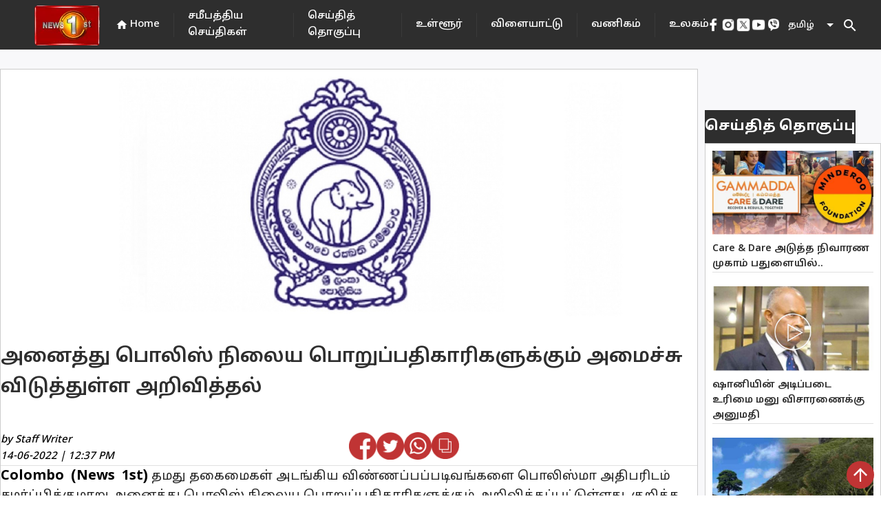

--- FILE ---
content_type: text/html; charset=utf-8
request_url: https://www.newsfirst.lk/tamil/2022/06/14/%E0%AE%85%E0%AE%A9%E0%AF%88%E0%AE%A4%E0%AF%8D%E0%AE%A4%E0%AF%81-%E0%AE%AA%E0%AF%8A%E0%AE%B2%E0%AE%BF%E0%AE%B8%E0%AF%8D-%E0%AE%A8%E0%AE%BF%E0%AE%B2%E0%AF%88%E0%AE%AF-%E0%AE%AA%E0%AF%8A%E0%AE%B1/
body_size: 34142
content:
<!DOCTYPE html><html lang="en"><head>
  <meta charset="utf-8">
  <title>அனைத்து பொலிஸ் நிலைய பொறுப்பதிகாரிகளுக்கும் அமைச்சு விடுத்துள்ள அறிவித்தல்</title>
  <base href="/">
  <meta content="#d83838" name="theme-color">
  <meta name="viewport" content="width=device-width, initial-scale=1">
  <meta name="description" content="Colombo (News 1st) தமது தகைமைகள் அடங்கிய விண்ணப்பப்படிவங்களை பொலிஸ்மா அதிபரிடம் சமர்ப்பிக்குமாறு அனைத்து பொலிஸ் நிலைய பொறுப்பதிகாரிகளுக்கும் அறிவிக்கப - Newsfirst.lk is a leading news website in Sri Lanka that provides a wide range of news and information on current events, politics, sports, weather, exams, business, entertainment, and world news. The website is known for its comprehensive coverage of breaking news and top stories from around the country and is a reliable source of up-to-date news and information. In addition to its news coverage, Newsfirst.lk also offers a variety of features and multimedia content, including video reports, podcasts, and photo galleries. Overall, Newsfirst.lk is an excellent resource for staying informed about the latest developments in Sri Lanka and around the world.">
  <meta name="keywords" content="%e0%ae%85%e0%ae%a9%e0%af%88%e0%ae%a4%e0%af%8d%e0%ae%a4%e0%af%81,%e0%ae%aa%e0%af%8a%e0%ae%b2%e0%ae%bf%e0%ae%b8%e0%af%8d,%e0%ae%a8%e0%ae%bf%e0%ae%b2%e0%af%88%e0%ae%af,%e0%ae%aa%e0%af%8a%e0%ae%b1">
  <meta name="author" content="News First">

  <meta property="og:title" content="அனைத்து பொலிஸ் நிலைய பொறுப்பதிகாரிகளுக்கும் அமைச்சு விடுத்துள்ள அறிவித்தல்">
  <meta property="og:description" content="Colombo (News 1st) தமது தகைமைகள் அடங்கிய விண்ணப்பப்படிவங்களை பொலிஸ்மா அதிபரிடம் சமர்ப்பிக்குமாறு அனைத்து பொலிஸ் நிலைய பொறுப்பதிகாரிகளுக்கும் அறிவிக்கப - Newsfirst.lk is a leading news website in Sri Lanka that provides a wide range of news and information on current events, politics, sports, weather, exams, business, entertainment, and world news. The website is known for its comprehensive coverage of breaking news and top stories from around the country and is a reliable source of up-to-date news and information. In addition to its news coverage, Newsfirst.lk also offers a variety of features and multimedia content, including video reports, podcasts, and photo galleries. Overall, Newsfirst.lk is an excellent resource for staying informed about the latest developments in Sri Lanka and around the world.">
  <meta property="og:image" content="undefined">
  <meta property="og:image:secure_url" content="undefined">
  <meta property="og:type" content="article">


  <meta name="twitter:card" content="summary">
  <meta name="twitter:creator" content="@newsfirstsl">
  <meta name="twitter:title" content="அனைத்து பொலிஸ் நிலைய பொறுப்பதிகாரிகளுக்கும் அமைச்சு விடுத்துள்ள அறிவித்தல்">
  <meta name="twitter:description" content="Colombo (News 1st) தமது தகைமைகள் அடங்கிய விண்ணப்பப்படிவங்களை பொலிஸ்மா அதிபரிடம் சமர்ப்பிக்குமாறு அனைத்து பொலிஸ் நிலைய பொறுப்பதிகாரிகளுக்கும் அறிவிக்கப - Newsfirst.lk is a leading news website in Sri Lanka that provides a wide range of news and information on current events, politics, sports, weather, exams, business, entertainment, and world news. The website is known for its comprehensive coverage of breaking news and top stories from around the country and is a reliable source of up-to-date news and information. In addition to its news coverage, Newsfirst.lk also offers a variety of features and multimedia content, including video reports, podcasts, and photo galleries. Overall, Newsfirst.lk is an excellent resource for staying informed about the latest developments in Sri Lanka and around the world.">
  <meta name="twitter:image:src" content="undefined">
  <meta name="twitter:site" content="@newsfirstsl">
  <meta content="Cache-Control: max-age=36000">

  <link rel="icon" type="image/x-icon" href="https://cdn.newsfirst.lk/assets/favicon.png">
  <link rel="preconnect" href="https://fonts.gstatic.com">
  <!-- <link rel="stylesheet"
    href="https://fonts.googleapis.com/css2?family=Merriweather:ital,wght@0,300;0,700;0,900;1,300;1,400;1,700;1,900&family=Roboto:wght@500&display=swap">
  <link rel="stylesheet"
    href="https://fonts.googleapis.com/css2?family=PT+Sans:ital,wght@0,400;0,700;1,400;1,700&display=swap">
  <link href="https://fonts.googleapis.com/css2?family=Roboto:wght@300;400;500&display=swap" rel="stylesheet"> -->
  <style type="text/css">@font-face{font-family:'Material Icons';font-style:normal;font-weight:400;src:url(https://fonts.gstatic.com/s/materialicons/v145/flUhRq6tzZclQEJ-Vdg-IuiaDsNcIhQ8tQ.woff2) format('woff2');}.material-icons{font-family:'Material Icons';font-weight:normal;font-style:normal;font-size:24px;line-height:1;letter-spacing:normal;text-transform:none;display:inline-block;white-space:nowrap;word-wrap:normal;direction:ltr;-webkit-font-feature-settings:'liga';-webkit-font-smoothing:antialiased;}</style>
  <!-- <script async
    src="https://pagead2.googlesyndication.com/pagead/js/adsbygoogle.js?client=ca-pub-5432073672371728"></script> -->
  <!-- <script async src=//pagead2.googlesyndication.com/pagead/js/adsbygoogle.js></script> -->
  <script async="" src="//pagead2.googlesyndication.com/pagead/js/adsbygoogle.js"></script>


<style>@import url(https://fonts.googleapis.com/css2?family=Merriweather:ital,wght@0,300;.mat-typography{font:400 14px/20px Roboto,Helvetica Neue,sans-serif;}.mat-typography{font:500 18px/24px Merriweather;letter-spacing:normal;}*{padding:0;margin:0;}html{scroll-behavior:smooth;}</style><style>@import url(https://fonts.googleapis.com/css2?family=Merriweather:ital,wght@0,300;0,700;0,900;1,300;1,400;1,700;1,900&display=swap);@import url(https://fonts.googleapis.com/css2?family=Merriweather:ital,wght@0,300;0,700;0,900;1,300;1,400;1,700;1,900&family=Roboto:wght@500&display=swap);@import url(https://fonts.googleapis.com/css2?family=PT+Sans:ital,wght@0,400;0,700;1,400;1,700&display=swap);@import url(https://fonts.googleapis.com/css2?family=Noto+Sans+Sinhala:wght@100;200;300;400;500;600;700;800;900&family=Noto+Serif+Sinhala:wght@100;200;300;400;500;600;700;800;900&display=swap);@import url(https://fonts.googleapis.com/css2?family=Noto+Sans+Tamil:wght@100;200;300;400;500;600;700;800;900&display=swap);.mat-typography h1{font:400 24px/32px Roboto,Helvetica Neue,sans-serif}.mat-typography h2{font:500 20px/32px Roboto,Helvetica Neue,sans-serif}.mat-typography{font:400 14px/20px Roboto,Helvetica Neue,sans-serif}.mat-icon-button,.mat-raised-button{font-family:Roboto,Helvetica Neue,sans-serif}.mat-form-field{font-family:Roboto,Helvetica Neue,sans-serif}.mat-select{font-family:Roboto,Helvetica Neue,sans-serif}.mat-toolbar{font:500 20px/32px Roboto,Helvetica Neue,sans-serif}.mat-typography h1{font:400 26px/35px Merriweather;letter-spacing:normal;margin:0 0 16px}.mat-typography h2{font:700 36px/12px Merriweather;letter-spacing:normal;margin:0 0 16px}.mat-typography{font:500 18px/24px Merriweather;letter-spacing:normal}.mat-icon-button,.mat-raised-button{font-family:Merriweather;font-size:14px;font-weight:500}.mat-form-field{font-size:inherit;font-weight:400;line-height:1.125;font-family:Merriweather;letter-spacing:normal}.mat-form-field-wrapper{padding-bottom:1.34375em}.mat-form-field-prefix .mat-icon{font-size:150%;line-height:1.125}.mat-form-field-infix{padding:.5em 0;border-top:.84375em solid #0000}.mat-form-field-label-wrapper{top:-.84375em;padding-top:.84375em}.mat-form-field-underline{bottom:1.34375em}.mat-form-field-subscript-wrapper{font-size:75%;margin-top:.6666666667em;top:calc(100% - 1.7916666667em)}.mat-form-field-appearance-fill .mat-form-field-infix{padding:.25em 0 .75em}input.mat-input-element{margin-top:-.0625em}.mat-select{font-family:Merriweather}.mat-select-trigger{height:1.125em}.mat-toolbar{font:700 36px/12px Merriweather;letter-spacing:normal;margin:0}.mat-ripple{overflow:hidden;position:relative}.mat-ripple:not(:empty){transform:translateZ(0)}.cdk-visually-hidden{border:0;clip:rect(0 0 0 0);height:1px;margin:-1px;overflow:hidden;padding:0;position:absolute;width:1px;white-space:nowrap;outline:0;-webkit-appearance:none;-moz-appearance:none}.mat-focus-indicator{position:relative}.mat-icon-button{color:inherit;background:#0000}.mat-button-focus-overlay{background:#000}.mat-raised-button{color:#000000de;background-color:#fff}.mat-raised-button:not([class*=mat-elevation-z]){box-shadow:0 3px 1px -2px #0003,0 2px 2px 0 #00000024,0 1px 5px 0 #0000001f}.mat-raised-button:not(.mat-button-disabled):active:not([class*=mat-elevation-z]){box-shadow:0 5px 5px -3px #0003,0 8px 10px 1px #00000024,0 3px 14px 2px #0000001f}.mat-divider{border-top-color:#0000001f}.mat-divider-vertical{border-right-color:#0000001f}.mat-form-field-ripple{background-color:#000000de}.mat-form-field-appearance-fill .mat-form-field-flex{background-color:#0000000a}.mat-form-field-appearance-fill .mat-form-field-underline:before{background-color:#0000006b}.mat-input-element:disabled{color:#00000061}.mat-input-element{caret-color:#3f51b5}.mat-input-element::placeholder{color:#0000006b}.mat-input-element::-moz-placeholder{color:#0000006b}.mat-input-element::-webkit-input-placeholder{color:#0000006b}.mat-input-element:-ms-input-placeholder{color:#0000006b}.mat-select-value{color:#000000de}.mat-select-arrow{color:#0000008a}.mat-drawer-container{background-color:#fafafa;color:#000000de}.mat-drawer{color:#000000de}.mat-drawer{background-color:#fff}.mat-drawer:not(.mat-drawer-side){box-shadow:0 8px 10px -5px #0003,0 16px 24px 2px #00000024,0 6px 30px 5px #0000001f}.mat-toolbar{background:#f5f5f5;color:#000000de}.mat-toolbar .mat-select-arrow,.mat-toolbar .mat-select-value{color:inherit}.mat-toolbar-single-row{height:64px}@media (max-width: 599px){.mat-toolbar-single-row{height:56px}}*{padding:0;margin:0}html{scroll-behavior:smooth}a{text-decoration:none;cursor:pointer}strong{font-size:20px;line-height:normal!important;font-family:Noto Sans Sinhala;color:#000;font-style:normal}</style><link rel="stylesheet" href="styles.41e12ff07f41e455b35b.css" media="print" onload="this.media='all'"><noscript><link rel="stylesheet" href="styles.41e12ff07f41e455b35b.css"></noscript><style ng-transition="serverApp">.adver[_ngcontent-sc69]{justify-content:center;margin-bottom:5px}.main_ads[_ngcontent-sc69]{position:fixed;bottom:0;margin-bottom:0!important;z-index:9999;padding-inline:106px;right:0;left:0}</style><style ng-transition="serverApp">.mat-snack-bar-container[_ngcontent-sc261]{min-width:200px!important}.mobile_scroll_main[_ngcontent-sc261]{width:max-content;margin-inline:10px;position:relative;height:35px}.toolbar[_ngcontent-sc261]{position:absolute;top:0;left:0;right:0;align-items:center;color:#fff;display:flex;justify-content:center!important;align-items:center!important;background-color:#2e2e2e;width:100%;height:72px}.spacer[_ngcontent-sc261]{flex:1 1 auto}  .mat-select-value{color:#fff!important}.panel-custom-width[_ngcontent-sc261]{width:300px!important;max-width:unset!important}  .mat-select-arrow{color:#fff!important}  .mat-select-value-text{font-size:13px!important;font-family:Noto Sans Tamil!important;font-weight:500!important;font-style:normal!important;color:#fff!important}.display-flex[_ngcontent-sc261]{display:flex;justify-content:center!important;align-items:center!important}.footer[_ngcontent-sc261]{height:640px;position:relative;left:0;bottom:0;top:70px;right:0;align-items:center;color:#fff}.header[_ngcontent-sc261]{margin:0 20px}.header[_ngcontent-sc261], .header-footer[_ngcontent-sc261]{font-size:15px;font-family:Noto Sans Tamil;cursor:pointer;font-weight:500}div.container[_ngcontent-sc261]{color:#000;margin-inline:40px}div.container[_ngcontent-sc261] > div[_ngcontent-sc261]{height:100%;width:100%}.channel-icon-div[_ngcontent-sc261]{height:auto;width:100%}.channel-logo[_ngcontent-sc261]{width:59.72px;height:67.38px}.header-icon[_ngcontent-sc261]{font-size:18px}.main-logo[_ngcontent-sc261]{position:relative;padding-top:8px;padding-left:50px}.vertical-divider[_ngcontent-sc261]{height:100%;background:#434343}.mobile_header_main[_ngcontent-sc261]{height:100px;width:100%;position:relative;background-color:#1c1c1c}.hor_scroller[_ngcontent-sc261]{display:-webkit-box;overflow-x:auto;height:50px;width:100%;position:absolute;top:0;bottom:0;right:0;left:0;margin:auto}.hor_scroller[_ngcontent-sc261]   [_ngcontent-sc261]::-webkit-scrollbar{display:none}.mobile_header_inner_div[_ngcontent-sc261]{width:100%;height:100%;background-color:#fff;display:flex;background:#2e2e2e;border:1px solid #6a6a6a;box-sizing:border-box;border-radius:24.5px}.mobile_header_inner_div[_ngcontent-sc261] > div[_ngcontent-sc261]{width:100%;margin-inline:15px}.title[_ngcontent-sc261]{display:flex;font-family:Noto Sans Tamil;font-style:normal;font-weight:700;font-size:16px;line-height:160%;color:#2e2e2e;text-align:center;width:100%;margin-block:20px}.mobile_header_inner_text[_ngcontent-sc261]{font-size:14px!important;font-weight:500!important;color:#fff!important;line-height:21px;text-align:center;letter-spacing:.02em}.footer-title[_ngcontent-sc261], .mobile_header_inner_text[_ngcontent-sc261]{font-family:Noto Sans Tamil!important;font-style:normal!important}.footer-title[_ngcontent-sc261]{font-size:30px!important;font-weight:700!important;color:#2e2e2e!important;line-height:160%}.mobile_header[_ngcontent-sc261], .mobile_header_main[_ngcontent-sc261]{display:none}@media only screen and (max-width: 960px){.mobile_header_main[_ngcontent-sc261]{display:block;height:75px;width:100%;position:relative;background-color:#1c1c1c}.mobile_header[_ngcontent-sc261]{display:block;position:fixed;z-index:2;width:100%}.web_header[_ngcontent-sc261]{display:none}.footer[_ngcontent-sc261]{height:max-content;top:122px!important}div.container[_ngcontent-sc261]{margin-top:15px}}.example-spacer[_ngcontent-sc261]{flex:1 1 auto}.menu_div[_ngcontent-sc261]{height:calc(90vh)}.bottom_img[_ngcontent-sc261]{width:45px}.bottom_img_div[_ngcontent-sc261]{margin-top:30px;text-align:center;grid-gap:30px;gap:30px}@media only screen and (max-width: 960px) and (min-width: 320px){.footer_new_add[_ngcontent-sc261]{bottom:64px;position:relative}.bottom_img[_ngcontent-sc261]{width:30px}.bottom_img_div[_ngcontent-sc261]{grid-gap:20px;gap:20px}.main-logo[_ngcontent-sc261]{padding-left:0}}.example-form[_ngcontent-sc261], .example-full-width[_ngcontent-sc261]{min-width:150px;width:100%}@media only screen and (max-width: 1230px) and (min-width: 320px){.header[_ngcontent-sc261]{margin-inline:10px!important;font-size:12px!important}}</style><style ng-transition="serverApp">.mat-icon{-webkit-user-select:none;-moz-user-select:none;-ms-user-select:none;user-select:none;background-repeat:no-repeat;display:inline-block;fill:currentColor;height:24px;width:24px}.mat-icon.mat-icon-inline{font-size:inherit;height:inherit;line-height:inherit;width:inherit}[dir=rtl] .mat-icon-rtl-mirror{transform:scale(-1, 1)}.mat-form-field:not(.mat-form-field-appearance-legacy) .mat-form-field-prefix .mat-icon,.mat-form-field:not(.mat-form-field-appearance-legacy) .mat-form-field-suffix .mat-icon{display:block}.mat-form-field:not(.mat-form-field-appearance-legacy) .mat-form-field-prefix .mat-icon-button .mat-icon,.mat-form-field:not(.mat-form-field-appearance-legacy) .mat-form-field-suffix .mat-icon-button .mat-icon{margin:auto}
</style><style ng-transition="serverApp">.mat-divider{display:block;margin:0;border-top-width:1px;border-top-style:solid}.mat-divider.mat-divider-vertical{border-top:0;border-right-width:1px;border-right-style:solid}.mat-divider.mat-divider-inset{margin-left:80px}[dir=rtl] .mat-divider.mat-divider-inset{margin-left:auto;margin-right:80px}
</style><style ng-transition="serverApp">.mat-select{display:inline-block;width:100%;outline:none}.mat-select-trigger{display:inline-table;cursor:pointer;position:relative;box-sizing:border-box}.mat-select-disabled .mat-select-trigger{-webkit-user-select:none;-moz-user-select:none;-ms-user-select:none;user-select:none;cursor:default}.mat-select-value{display:table-cell;max-width:0;width:100%;overflow:hidden;text-overflow:ellipsis;white-space:nowrap}.mat-select-value-text{white-space:nowrap;overflow:hidden;text-overflow:ellipsis}.mat-select-arrow-wrapper{display:table-cell;vertical-align:middle}.mat-form-field-appearance-fill .mat-select-arrow-wrapper{transform:translateY(-50%)}.mat-form-field-appearance-outline .mat-select-arrow-wrapper{transform:translateY(-25%)}.mat-form-field-appearance-standard.mat-form-field-has-label .mat-select:not(.mat-select-empty) .mat-select-arrow-wrapper{transform:translateY(-50%)}.mat-form-field-appearance-standard .mat-select.mat-select-empty .mat-select-arrow-wrapper{transition:transform 400ms cubic-bezier(0.25, 0.8, 0.25, 1)}._mat-animation-noopable.mat-form-field-appearance-standard .mat-select.mat-select-empty .mat-select-arrow-wrapper{transition:none}.mat-select-arrow{width:0;height:0;border-left:5px solid transparent;border-right:5px solid transparent;border-top:5px solid;margin:0 4px}.mat-select-panel-wrap{flex-basis:100%}.mat-select-panel{min-width:112px;max-width:280px;overflow:auto;-webkit-overflow-scrolling:touch;padding-top:0;padding-bottom:0;max-height:256px;min-width:100%;border-radius:4px;outline:0}.cdk-high-contrast-active .mat-select-panel{outline:solid 1px}.mat-select-panel .mat-optgroup-label,.mat-select-panel .mat-option{font-size:inherit;line-height:3em;height:3em}.mat-form-field-type-mat-select:not(.mat-form-field-disabled) .mat-form-field-flex{cursor:pointer}.mat-form-field-type-mat-select .mat-form-field-label{width:calc(100% - 18px)}.mat-select-placeholder{transition:color 400ms 133.3333333333ms cubic-bezier(0.25, 0.8, 0.25, 1)}._mat-animation-noopable .mat-select-placeholder{transition:none}.mat-form-field-hide-placeholder .mat-select-placeholder{color:transparent;-webkit-text-fill-color:transparent;transition:none;display:block}.mat-select-min-line:empty::before{content:" ";white-space:pre;width:1px;display:inline-block;opacity:0}
</style><style ng-transition="serverApp">.mat-option{white-space:nowrap;overflow:hidden;text-overflow:ellipsis;display:block;line-height:48px;height:48px;padding:0 16px;text-align:left;text-decoration:none;max-width:100%;position:relative;cursor:pointer;outline:none;display:flex;flex-direction:row;max-width:100%;box-sizing:border-box;align-items:center;-webkit-tap-highlight-color:transparent}.mat-option[disabled]{cursor:default}[dir=rtl] .mat-option{text-align:right}.mat-option .mat-icon{margin-right:16px;vertical-align:middle}.mat-option .mat-icon svg{vertical-align:top}[dir=rtl] .mat-option .mat-icon{margin-left:16px;margin-right:0}.mat-option[aria-disabled=true]{-webkit-user-select:none;-moz-user-select:none;-ms-user-select:none;user-select:none;cursor:default}.mat-optgroup .mat-option:not(.mat-option-multiple){padding-left:32px}[dir=rtl] .mat-optgroup .mat-option:not(.mat-option-multiple){padding-left:16px;padding-right:32px}.cdk-high-contrast-active .mat-option{margin:0 1px}.cdk-high-contrast-active .mat-option.mat-active{border:solid 1px currentColor;margin:0}.cdk-high-contrast-active .mat-option[aria-disabled=true]{opacity:.5}.mat-option-text{display:inline-block;flex-grow:1;overflow:hidden;text-overflow:ellipsis}.mat-option .mat-option-ripple{top:0;left:0;right:0;bottom:0;position:absolute;pointer-events:none}.mat-option-pseudo-checkbox{margin-right:8px}[dir=rtl] .mat-option-pseudo-checkbox{margin-left:8px;margin-right:0}
</style><style ng-transition="serverApp">.mat-button .mat-button-focus-overlay,.mat-icon-button .mat-button-focus-overlay{opacity:0}.mat-button:hover:not(.mat-button-disabled) .mat-button-focus-overlay,.mat-stroked-button:hover:not(.mat-button-disabled) .mat-button-focus-overlay{opacity:.04}@media(hover: none){.mat-button:hover:not(.mat-button-disabled) .mat-button-focus-overlay,.mat-stroked-button:hover:not(.mat-button-disabled) .mat-button-focus-overlay{opacity:0}}.mat-button,.mat-icon-button,.mat-stroked-button,.mat-flat-button{box-sizing:border-box;position:relative;-webkit-user-select:none;-moz-user-select:none;-ms-user-select:none;user-select:none;cursor:pointer;outline:none;border:none;-webkit-tap-highlight-color:transparent;display:inline-block;white-space:nowrap;text-decoration:none;vertical-align:baseline;text-align:center;margin:0;min-width:64px;line-height:36px;padding:0 16px;border-radius:4px;overflow:visible}.mat-button::-moz-focus-inner,.mat-icon-button::-moz-focus-inner,.mat-stroked-button::-moz-focus-inner,.mat-flat-button::-moz-focus-inner{border:0}.mat-button.mat-button-disabled,.mat-icon-button.mat-button-disabled,.mat-stroked-button.mat-button-disabled,.mat-flat-button.mat-button-disabled{cursor:default}.mat-button.cdk-keyboard-focused .mat-button-focus-overlay,.mat-button.cdk-program-focused .mat-button-focus-overlay,.mat-icon-button.cdk-keyboard-focused .mat-button-focus-overlay,.mat-icon-button.cdk-program-focused .mat-button-focus-overlay,.mat-stroked-button.cdk-keyboard-focused .mat-button-focus-overlay,.mat-stroked-button.cdk-program-focused .mat-button-focus-overlay,.mat-flat-button.cdk-keyboard-focused .mat-button-focus-overlay,.mat-flat-button.cdk-program-focused .mat-button-focus-overlay{opacity:.12}.mat-button::-moz-focus-inner,.mat-icon-button::-moz-focus-inner,.mat-stroked-button::-moz-focus-inner,.mat-flat-button::-moz-focus-inner{border:0}.mat-raised-button{box-sizing:border-box;position:relative;-webkit-user-select:none;-moz-user-select:none;-ms-user-select:none;user-select:none;cursor:pointer;outline:none;border:none;-webkit-tap-highlight-color:transparent;display:inline-block;white-space:nowrap;text-decoration:none;vertical-align:baseline;text-align:center;margin:0;min-width:64px;line-height:36px;padding:0 16px;border-radius:4px;overflow:visible;transform:translate3d(0, 0, 0);transition:background 400ms cubic-bezier(0.25, 0.8, 0.25, 1),box-shadow 280ms cubic-bezier(0.4, 0, 0.2, 1)}.mat-raised-button::-moz-focus-inner{border:0}.mat-raised-button.mat-button-disabled{cursor:default}.mat-raised-button.cdk-keyboard-focused .mat-button-focus-overlay,.mat-raised-button.cdk-program-focused .mat-button-focus-overlay{opacity:.12}.mat-raised-button::-moz-focus-inner{border:0}._mat-animation-noopable.mat-raised-button{transition:none;animation:none}.mat-stroked-button{border:1px solid currentColor;padding:0 15px;line-height:34px}.mat-stroked-button .mat-button-ripple.mat-ripple,.mat-stroked-button .mat-button-focus-overlay{top:-1px;left:-1px;right:-1px;bottom:-1px}.mat-fab{box-sizing:border-box;position:relative;-webkit-user-select:none;-moz-user-select:none;-ms-user-select:none;user-select:none;cursor:pointer;outline:none;border:none;-webkit-tap-highlight-color:transparent;display:inline-block;white-space:nowrap;text-decoration:none;vertical-align:baseline;text-align:center;margin:0;min-width:64px;line-height:36px;padding:0 16px;border-radius:4px;overflow:visible;transform:translate3d(0, 0, 0);transition:background 400ms cubic-bezier(0.25, 0.8, 0.25, 1),box-shadow 280ms cubic-bezier(0.4, 0, 0.2, 1);min-width:0;border-radius:50%;width:56px;height:56px;padding:0;flex-shrink:0}.mat-fab::-moz-focus-inner{border:0}.mat-fab.mat-button-disabled{cursor:default}.mat-fab.cdk-keyboard-focused .mat-button-focus-overlay,.mat-fab.cdk-program-focused .mat-button-focus-overlay{opacity:.12}.mat-fab::-moz-focus-inner{border:0}._mat-animation-noopable.mat-fab{transition:none;animation:none}.mat-fab .mat-button-wrapper{padding:16px 0;display:inline-block;line-height:24px}.mat-mini-fab{box-sizing:border-box;position:relative;-webkit-user-select:none;-moz-user-select:none;-ms-user-select:none;user-select:none;cursor:pointer;outline:none;border:none;-webkit-tap-highlight-color:transparent;display:inline-block;white-space:nowrap;text-decoration:none;vertical-align:baseline;text-align:center;margin:0;min-width:64px;line-height:36px;padding:0 16px;border-radius:4px;overflow:visible;transform:translate3d(0, 0, 0);transition:background 400ms cubic-bezier(0.25, 0.8, 0.25, 1),box-shadow 280ms cubic-bezier(0.4, 0, 0.2, 1);min-width:0;border-radius:50%;width:40px;height:40px;padding:0;flex-shrink:0}.mat-mini-fab::-moz-focus-inner{border:0}.mat-mini-fab.mat-button-disabled{cursor:default}.mat-mini-fab.cdk-keyboard-focused .mat-button-focus-overlay,.mat-mini-fab.cdk-program-focused .mat-button-focus-overlay{opacity:.12}.mat-mini-fab::-moz-focus-inner{border:0}._mat-animation-noopable.mat-mini-fab{transition:none;animation:none}.mat-mini-fab .mat-button-wrapper{padding:8px 0;display:inline-block;line-height:24px}.mat-icon-button{padding:0;min-width:0;width:40px;height:40px;flex-shrink:0;line-height:40px;border-radius:50%}.mat-icon-button i,.mat-icon-button .mat-icon{line-height:24px}.mat-button-ripple.mat-ripple,.mat-button-focus-overlay{top:0;left:0;right:0;bottom:0;position:absolute;pointer-events:none;border-radius:inherit}.mat-button-ripple.mat-ripple:not(:empty){transform:translateZ(0)}.mat-button-focus-overlay{opacity:0;transition:opacity 200ms cubic-bezier(0.35, 0, 0.25, 1),background-color 200ms cubic-bezier(0.35, 0, 0.25, 1)}._mat-animation-noopable .mat-button-focus-overlay{transition:none}.mat-button-ripple-round{border-radius:50%;z-index:1}.mat-button .mat-button-wrapper>*,.mat-flat-button .mat-button-wrapper>*,.mat-stroked-button .mat-button-wrapper>*,.mat-raised-button .mat-button-wrapper>*,.mat-icon-button .mat-button-wrapper>*,.mat-fab .mat-button-wrapper>*,.mat-mini-fab .mat-button-wrapper>*{vertical-align:middle}.mat-form-field:not(.mat-form-field-appearance-legacy) .mat-form-field-prefix .mat-icon-button,.mat-form-field:not(.mat-form-field-appearance-legacy) .mat-form-field-suffix .mat-icon-button{display:inline-flex;justify-content:center;align-items:center;font-size:inherit;width:2.5em;height:2.5em}.cdk-high-contrast-active .mat-button,.cdk-high-contrast-active .mat-flat-button,.cdk-high-contrast-active .mat-raised-button,.cdk-high-contrast-active .mat-icon-button,.cdk-high-contrast-active .mat-fab,.cdk-high-contrast-active .mat-mini-fab{outline:solid 1px}.cdk-high-contrast-active .mat-button-base.cdk-keyboard-focused,.cdk-high-contrast-active .mat-button-base.cdk-program-focused{outline:solid 3px}
</style><style ng-transition="serverApp">.cdk-high-contrast-active .mat-toolbar{outline:solid 1px}.mat-toolbar-row,.mat-toolbar-single-row{display:flex;box-sizing:border-box;padding:0 16px;width:100%;flex-direction:row;align-items:center;white-space:nowrap}.mat-toolbar-multiple-rows{display:flex;box-sizing:border-box;flex-direction:column;width:100%}
</style><style ng-transition="serverApp">.mat-drawer-container{position:relative;z-index:1;box-sizing:border-box;-webkit-overflow-scrolling:touch;display:block;overflow:hidden}.mat-drawer-container[fullscreen]{top:0;left:0;right:0;bottom:0;position:absolute}.mat-drawer-container[fullscreen].mat-drawer-container-has-open{overflow:hidden}.mat-drawer-container.mat-drawer-container-explicit-backdrop .mat-drawer-side{z-index:3}.mat-drawer-container.ng-animate-disabled .mat-drawer-backdrop,.mat-drawer-container.ng-animate-disabled .mat-drawer-content,.ng-animate-disabled .mat-drawer-container .mat-drawer-backdrop,.ng-animate-disabled .mat-drawer-container .mat-drawer-content{transition:none}.mat-drawer-backdrop{top:0;left:0;right:0;bottom:0;position:absolute;display:block;z-index:3;visibility:hidden}.mat-drawer-backdrop.mat-drawer-shown{visibility:visible}.mat-drawer-transition .mat-drawer-backdrop{transition-duration:400ms;transition-timing-function:cubic-bezier(0.25, 0.8, 0.25, 1);transition-property:background-color,visibility}.cdk-high-contrast-active .mat-drawer-backdrop{opacity:.5}.mat-drawer-content{position:relative;z-index:1;display:block;height:100%;overflow:auto}.mat-drawer-transition .mat-drawer-content{transition-duration:400ms;transition-timing-function:cubic-bezier(0.25, 0.8, 0.25, 1);transition-property:transform,margin-left,margin-right}.mat-drawer{position:relative;z-index:4;display:block;position:absolute;top:0;bottom:0;z-index:3;outline:0;box-sizing:border-box;overflow-y:auto;transform:translate3d(-100%, 0, 0)}.cdk-high-contrast-active .mat-drawer,.cdk-high-contrast-active [dir=rtl] .mat-drawer.mat-drawer-end{border-right:solid 1px currentColor}.cdk-high-contrast-active [dir=rtl] .mat-drawer,.cdk-high-contrast-active .mat-drawer.mat-drawer-end{border-left:solid 1px currentColor;border-right:none}.mat-drawer.mat-drawer-side{z-index:2}.mat-drawer.mat-drawer-end{right:0;transform:translate3d(100%, 0, 0)}[dir=rtl] .mat-drawer{transform:translate3d(100%, 0, 0)}[dir=rtl] .mat-drawer.mat-drawer-end{left:0;right:auto;transform:translate3d(-100%, 0, 0)}.mat-drawer-inner-container{width:100%;height:100%;overflow:auto;-webkit-overflow-scrolling:touch}.mat-sidenav-fixed{position:fixed}
</style><style ng-transition="serverApp">.mat-form-field{display:inline-block;position:relative;text-align:left}[dir=rtl] .mat-form-field{text-align:right}.mat-form-field-wrapper{position:relative}.mat-form-field-flex{display:inline-flex;align-items:baseline;box-sizing:border-box;width:100%}.mat-form-field-prefix,.mat-form-field-suffix{white-space:nowrap;flex:none;position:relative}.mat-form-field-infix{display:block;position:relative;flex:auto;min-width:0;width:180px}.cdk-high-contrast-active .mat-form-field-infix{border-image:linear-gradient(transparent, transparent)}.mat-form-field-label-wrapper{position:absolute;left:0;box-sizing:content-box;width:100%;height:100%;overflow:hidden;pointer-events:none}[dir=rtl] .mat-form-field-label-wrapper{left:auto;right:0}.mat-form-field-label{position:absolute;left:0;font:inherit;pointer-events:none;width:100%;white-space:nowrap;text-overflow:ellipsis;overflow:hidden;transform-origin:0 0;transition:transform 400ms cubic-bezier(0.25, 0.8, 0.25, 1),color 400ms cubic-bezier(0.25, 0.8, 0.25, 1),width 400ms cubic-bezier(0.25, 0.8, 0.25, 1);display:none}[dir=rtl] .mat-form-field-label{transform-origin:100% 0;left:auto;right:0}.mat-form-field-empty.mat-form-field-label,.mat-form-field-can-float.mat-form-field-should-float .mat-form-field-label{display:block}.mat-form-field-autofill-control:-webkit-autofill+.mat-form-field-label-wrapper .mat-form-field-label{display:none}.mat-form-field-can-float .mat-form-field-autofill-control:-webkit-autofill+.mat-form-field-label-wrapper .mat-form-field-label{display:block;transition:none}.mat-input-server:focus+.mat-form-field-label-wrapper .mat-form-field-label,.mat-input-server[placeholder]:not(:placeholder-shown)+.mat-form-field-label-wrapper .mat-form-field-label{display:none}.mat-form-field-can-float .mat-input-server:focus+.mat-form-field-label-wrapper .mat-form-field-label,.mat-form-field-can-float .mat-input-server[placeholder]:not(:placeholder-shown)+.mat-form-field-label-wrapper .mat-form-field-label{display:block}.mat-form-field-label:not(.mat-form-field-empty){transition:none}.mat-form-field-underline{position:absolute;width:100%;pointer-events:none;transform:scale3d(1, 1.0001, 1)}.mat-form-field-ripple{position:absolute;left:0;width:100%;transform-origin:50%;transform:scaleX(0.5);opacity:0;transition:background-color 300ms cubic-bezier(0.55, 0, 0.55, 0.2)}.mat-form-field.mat-focused .mat-form-field-ripple,.mat-form-field.mat-form-field-invalid .mat-form-field-ripple{opacity:1;transform:none;transition:transform 300ms cubic-bezier(0.25, 0.8, 0.25, 1),opacity 100ms cubic-bezier(0.25, 0.8, 0.25, 1),background-color 300ms cubic-bezier(0.25, 0.8, 0.25, 1)}.mat-form-field-subscript-wrapper{position:absolute;box-sizing:border-box;width:100%;overflow:hidden}.mat-form-field-subscript-wrapper .mat-icon,.mat-form-field-label-wrapper .mat-icon{width:1em;height:1em;font-size:inherit;vertical-align:baseline}.mat-form-field-hint-wrapper{display:flex}.mat-form-field-hint-spacer{flex:1 0 1em}.mat-error{display:block}.mat-form-field-control-wrapper{position:relative}.mat-form-field-hint-end{order:1}.mat-form-field._mat-animation-noopable .mat-form-field-label,.mat-form-field._mat-animation-noopable .mat-form-field-ripple{transition:none}
</style><style ng-transition="serverApp">.mat-form-field-appearance-fill .mat-form-field-flex{border-radius:4px 4px 0 0;padding:.75em .75em 0 .75em}.cdk-high-contrast-active .mat-form-field-appearance-fill .mat-form-field-flex{outline:solid 1px}.cdk-high-contrast-active .mat-form-field-appearance-fill.mat-focused .mat-form-field-flex{outline:dashed 3px}.mat-form-field-appearance-fill .mat-form-field-underline::before{content:"";display:block;position:absolute;bottom:0;height:1px;width:100%}.mat-form-field-appearance-fill .mat-form-field-ripple{bottom:0;height:2px}.cdk-high-contrast-active .mat-form-field-appearance-fill .mat-form-field-ripple{height:0}.mat-form-field-appearance-fill:not(.mat-form-field-disabled) .mat-form-field-flex:hover~.mat-form-field-underline .mat-form-field-ripple{opacity:1;transform:none;transition:opacity 600ms cubic-bezier(0.25, 0.8, 0.25, 1)}.mat-form-field-appearance-fill._mat-animation-noopable:not(.mat-form-field-disabled) .mat-form-field-flex:hover~.mat-form-field-underline .mat-form-field-ripple{transition:none}.mat-form-field-appearance-fill .mat-form-field-subscript-wrapper{padding:0 1em}
</style><style ng-transition="serverApp">.mat-input-element{font:inherit;background:transparent;color:currentColor;border:none;outline:none;padding:0;margin:0;width:100%;max-width:100%;vertical-align:bottom;text-align:inherit;box-sizing:content-box}.mat-input-element:-moz-ui-invalid{box-shadow:none}.mat-input-element::-ms-clear,.mat-input-element::-ms-reveal{display:none}.mat-input-element,.mat-input-element::-webkit-search-cancel-button,.mat-input-element::-webkit-search-decoration,.mat-input-element::-webkit-search-results-button,.mat-input-element::-webkit-search-results-decoration{-webkit-appearance:none}.mat-input-element::-webkit-contacts-auto-fill-button,.mat-input-element::-webkit-caps-lock-indicator,.mat-input-element:not([type=password])::-webkit-credentials-auto-fill-button{visibility:hidden}.mat-input-element[type=date],.mat-input-element[type=datetime],.mat-input-element[type=datetime-local],.mat-input-element[type=month],.mat-input-element[type=week],.mat-input-element[type=time]{line-height:1}.mat-input-element[type=date]::after,.mat-input-element[type=datetime]::after,.mat-input-element[type=datetime-local]::after,.mat-input-element[type=month]::after,.mat-input-element[type=week]::after,.mat-input-element[type=time]::after{content:" ";white-space:pre;width:1px}.mat-input-element::-webkit-inner-spin-button,.mat-input-element::-webkit-calendar-picker-indicator,.mat-input-element::-webkit-clear-button{font-size:.75em}.mat-input-element::placeholder{-webkit-user-select:none;-moz-user-select:none;-ms-user-select:none;user-select:none;transition:color 400ms 133.3333333333ms cubic-bezier(0.25, 0.8, 0.25, 1)}.mat-input-element::placeholder:-ms-input-placeholder{-ms-user-select:text}.mat-input-element::-moz-placeholder{-webkit-user-select:none;-moz-user-select:none;-ms-user-select:none;user-select:none;transition:color 400ms 133.3333333333ms cubic-bezier(0.25, 0.8, 0.25, 1)}.mat-input-element::-moz-placeholder:-ms-input-placeholder{-ms-user-select:text}.mat-input-element::-webkit-input-placeholder{-webkit-user-select:none;-moz-user-select:none;-ms-user-select:none;user-select:none;transition:color 400ms 133.3333333333ms cubic-bezier(0.25, 0.8, 0.25, 1)}.mat-input-element::-webkit-input-placeholder:-ms-input-placeholder{-ms-user-select:text}.mat-input-element:-ms-input-placeholder{-webkit-user-select:none;-moz-user-select:none;-ms-user-select:none;user-select:none;transition:color 400ms 133.3333333333ms cubic-bezier(0.25, 0.8, 0.25, 1)}.mat-input-element:-ms-input-placeholder:-ms-input-placeholder{-ms-user-select:text}.mat-form-field-hide-placeholder .mat-input-element::placeholder{color:transparent !important;-webkit-text-fill-color:transparent;transition:none}.cdk-high-contrast-active .mat-form-field-hide-placeholder .mat-input-element::placeholder{opacity:0}.mat-form-field-hide-placeholder .mat-input-element::-moz-placeholder{color:transparent !important;-webkit-text-fill-color:transparent;transition:none}.cdk-high-contrast-active .mat-form-field-hide-placeholder .mat-input-element::-moz-placeholder{opacity:0}.mat-form-field-hide-placeholder .mat-input-element::-webkit-input-placeholder{color:transparent !important;-webkit-text-fill-color:transparent;transition:none}.cdk-high-contrast-active .mat-form-field-hide-placeholder .mat-input-element::-webkit-input-placeholder{opacity:0}.mat-form-field-hide-placeholder .mat-input-element:-ms-input-placeholder{color:transparent !important;-webkit-text-fill-color:transparent;transition:none}.cdk-high-contrast-active .mat-form-field-hide-placeholder .mat-input-element:-ms-input-placeholder{opacity:0}textarea.mat-input-element{resize:vertical;overflow:auto}textarea.mat-input-element.cdk-textarea-autosize{resize:none}textarea.mat-input-element{padding:2px 0;margin:-2px 0}select.mat-input-element{-moz-appearance:none;-webkit-appearance:none;position:relative;background-color:transparent;display:inline-flex;box-sizing:border-box;padding-top:1em;top:-1em;margin-bottom:-1em}select.mat-input-element::-ms-expand{display:none}select.mat-input-element::-moz-focus-inner{border:0}select.mat-input-element:not(:disabled){cursor:pointer}select.mat-input-element::-ms-value{color:inherit;background:none}.mat-focused .cdk-high-contrast-active select.mat-input-element::-ms-value{color:inherit}.mat-form-field-type-mat-native-select .mat-form-field-infix::after{content:"";width:0;height:0;border-left:5px solid transparent;border-right:5px solid transparent;border-top:5px solid;position:absolute;top:50%;right:0;margin-top:-2.5px;pointer-events:none}[dir=rtl] .mat-form-field-type-mat-native-select .mat-form-field-infix::after{right:auto;left:0}.mat-form-field-type-mat-native-select .mat-input-element{padding-right:15px}[dir=rtl] .mat-form-field-type-mat-native-select .mat-input-element{padding-right:0;padding-left:15px}.mat-form-field-type-mat-native-select .mat-form-field-label-wrapper{max-width:calc(100% - 10px)}.mat-form-field-type-mat-native-select.mat-form-field-appearance-outline .mat-form-field-infix::after{margin-top:-5px}.mat-form-field-type-mat-native-select.mat-form-field-appearance-fill .mat-form-field-infix::after{margin-top:-10px}
</style><style ng-transition="serverApp">.mat-form-field-appearance-legacy .mat-form-field-label{transform:perspective(100px);-ms-transform:none}.mat-form-field-appearance-legacy .mat-form-field-prefix .mat-icon,.mat-form-field-appearance-legacy .mat-form-field-suffix .mat-icon{width:1em}.mat-form-field-appearance-legacy .mat-form-field-prefix .mat-icon-button,.mat-form-field-appearance-legacy .mat-form-field-suffix .mat-icon-button{font:inherit;vertical-align:baseline}.mat-form-field-appearance-legacy .mat-form-field-prefix .mat-icon-button .mat-icon,.mat-form-field-appearance-legacy .mat-form-field-suffix .mat-icon-button .mat-icon{font-size:inherit}.mat-form-field-appearance-legacy .mat-form-field-underline{height:1px}.cdk-high-contrast-active .mat-form-field-appearance-legacy .mat-form-field-underline{height:0;border-top:solid 1px}.mat-form-field-appearance-legacy .mat-form-field-ripple{top:0;height:2px;overflow:hidden}.cdk-high-contrast-active .mat-form-field-appearance-legacy .mat-form-field-ripple{height:0;border-top:solid 2px}.mat-form-field-appearance-legacy.mat-form-field-disabled .mat-form-field-underline{background-position:0;background-color:transparent}.cdk-high-contrast-active .mat-form-field-appearance-legacy.mat-form-field-disabled .mat-form-field-underline{border-top-style:dotted;border-top-width:2px}.mat-form-field-appearance-legacy.mat-form-field-invalid:not(.mat-focused) .mat-form-field-ripple{height:1px}
</style><style ng-transition="serverApp">.mat-form-field-appearance-outline .mat-form-field-wrapper{margin:.25em 0}.mat-form-field-appearance-outline .mat-form-field-flex{padding:0 .75em 0 .75em;margin-top:-0.25em;position:relative}.mat-form-field-appearance-outline .mat-form-field-prefix,.mat-form-field-appearance-outline .mat-form-field-suffix{top:.25em}.mat-form-field-appearance-outline .mat-form-field-outline{display:flex;position:absolute;top:.25em;left:0;right:0;bottom:0;pointer-events:none}.mat-form-field-appearance-outline .mat-form-field-outline-start,.mat-form-field-appearance-outline .mat-form-field-outline-end{border:1px solid currentColor;min-width:5px}.mat-form-field-appearance-outline .mat-form-field-outline-start{border-radius:5px 0 0 5px;border-right-style:none}[dir=rtl] .mat-form-field-appearance-outline .mat-form-field-outline-start{border-right-style:solid;border-left-style:none;border-radius:0 5px 5px 0}.mat-form-field-appearance-outline .mat-form-field-outline-end{border-radius:0 5px 5px 0;border-left-style:none;flex-grow:1}[dir=rtl] .mat-form-field-appearance-outline .mat-form-field-outline-end{border-left-style:solid;border-right-style:none;border-radius:5px 0 0 5px}.mat-form-field-appearance-outline .mat-form-field-outline-gap{border-radius:.000001px;border:1px solid currentColor;border-left-style:none;border-right-style:none}.mat-form-field-appearance-outline.mat-form-field-can-float.mat-form-field-should-float .mat-form-field-outline-gap{border-top-color:transparent}.mat-form-field-appearance-outline .mat-form-field-outline-thick{opacity:0}.mat-form-field-appearance-outline .mat-form-field-outline-thick .mat-form-field-outline-start,.mat-form-field-appearance-outline .mat-form-field-outline-thick .mat-form-field-outline-end,.mat-form-field-appearance-outline .mat-form-field-outline-thick .mat-form-field-outline-gap{border-width:2px}.mat-form-field-appearance-outline.mat-focused .mat-form-field-outline,.mat-form-field-appearance-outline.mat-form-field-invalid .mat-form-field-outline{opacity:0;transition:opacity 100ms cubic-bezier(0.25, 0.8, 0.25, 1)}.mat-form-field-appearance-outline.mat-focused .mat-form-field-outline-thick,.mat-form-field-appearance-outline.mat-form-field-invalid .mat-form-field-outline-thick{opacity:1}.cdk-high-contrast-active .mat-form-field-appearance-outline.mat-focused .mat-form-field-outline-thick{border:3px dashed}.mat-form-field-appearance-outline:not(.mat-form-field-disabled) .mat-form-field-flex:hover .mat-form-field-outline{opacity:0;transition:opacity 600ms cubic-bezier(0.25, 0.8, 0.25, 1)}.mat-form-field-appearance-outline:not(.mat-form-field-disabled) .mat-form-field-flex:hover .mat-form-field-outline-thick{opacity:1}.mat-form-field-appearance-outline .mat-form-field-subscript-wrapper{padding:0 1em}.mat-form-field-appearance-outline._mat-animation-noopable:not(.mat-form-field-disabled) .mat-form-field-flex:hover~.mat-form-field-outline,.mat-form-field-appearance-outline._mat-animation-noopable .mat-form-field-outline,.mat-form-field-appearance-outline._mat-animation-noopable .mat-form-field-outline-start,.mat-form-field-appearance-outline._mat-animation-noopable .mat-form-field-outline-end,.mat-form-field-appearance-outline._mat-animation-noopable .mat-form-field-outline-gap{transition:none}
</style><style ng-transition="serverApp">.mat-form-field-appearance-standard .mat-form-field-flex{padding-top:.75em}.mat-form-field-appearance-standard .mat-form-field-underline{height:1px}.cdk-high-contrast-active .mat-form-field-appearance-standard .mat-form-field-underline{height:0;border-top:solid 1px}.mat-form-field-appearance-standard .mat-form-field-ripple{bottom:0;height:2px}.cdk-high-contrast-active .mat-form-field-appearance-standard .mat-form-field-ripple{height:0;border-top:solid 2px}.mat-form-field-appearance-standard.mat-form-field-disabled .mat-form-field-underline{background-position:0;background-color:transparent}.cdk-high-contrast-active .mat-form-field-appearance-standard.mat-form-field-disabled .mat-form-field-underline{border-top-style:dotted;border-top-width:2px}.mat-form-field-appearance-standard:not(.mat-form-field-disabled) .mat-form-field-flex:hover~.mat-form-field-underline .mat-form-field-ripple{opacity:1;transform:none;transition:opacity 600ms cubic-bezier(0.25, 0.8, 0.25, 1)}.mat-form-field-appearance-standard._mat-animation-noopable:not(.mat-form-field-disabled) .mat-form-field-flex:hover~.mat-form-field-underline .mat-form-field-ripple{transition:none}
</style><style ng-transition="serverApp">@charset "UTF-8";.hide_ad_mobile_n[_ngcontent-sc264]{display:none!important}.hide_ad_lap_n[_ngcontent-sc264]{display:flex!important}.hide_ad_mobile[_ngcontent-sc264]{display:none!important;max-height:90px!important}.hide_ad_lap[_ngcontent-sc264]{display:flex!important;max-height:90px!important}@media only screen and (max-width: 750px){.hide_ad_mobile_n[_ngcontent-sc264]{display:flex!important}.hide_ad_lap_n[_ngcontent-sc264]{display:none!important}.hide_ad_mobile[_ngcontent-sc264]{display:flex!important;max-height:90px!important}.hide_ad_lap[_ngcontent-sc264]{display:none!important;max-height:90px!important}}@media only screen and (min-width: 992px){.video-h[_ngcontent-sc264]{height:450px}}@media only screen and (min-width: 1200px){.video-h[_ngcontent-sc264]{height:500px}}@media only screen and (min-width: 1400px){.video-h[_ngcontent-sc264]{height:500px}}.border-right-local[_ngcontent-sc264]{border-right:1px solid #0000001f;width:100%}.border-right-local[_ngcontent-sc264] > div[_ngcontent-sc264]{margin-right:10px}  .ngx-pagination .current{background:#2e2e2e!important} .ngx-pagination li{background-color:#ebebeb;margin-inline:10px}  .ngx-pagination li:first-child{display:none}  .ngx-pagination li:last-child{background:#2e2e2e!important}  .ngx-pagination li:last-child>a{color:#fff!important}  .ngx-pagination li:nth-child(8){display:none}  .ngx-pagination li:nth-child(9){display:none}  .ngx-pagination   .pagination-previous.disabled:before,   .ngx-pagination  .pagination-next a:after,   .ngx-pagination  .pagination-next.disabled:after,  .ngx-pagination   .pagination-previous a:before{content:""!important;display:none!important}.ads_lap_hide[_ngcontent-sc264]{display:block!important}.ads_mobile_hide[_ngcontent-sc264]{display:none!important}@media only screen and (max-width: 1180px){.ads_lap_hide[_ngcontent-sc264]{display:none!important}.ads_mobile_hide[_ngcontent-sc264]{display:block!important}}.main_ads[_ngcontent-sc264]{position:fixed;bottom:0;margin-bottom:0!important;z-index:9999;padding-inline:106px;right:0;left:0}.adver[_ngcontent-sc264]{justify-content:center;margin-bottom:5px}.ads[_ngcontent-sc264]{max-height:90px;border:1px solid #a4a4a4}.ads[_ngcontent-sc264] > img[_ngcontent-sc264]{width:100%;display:flex}.time_readMore[_ngcontent-sc264]{margin-bottom:15px;justify-content:center;align-items:baseline}.black_header[_ngcontent-sc264]{width:max-content;height:48px;background:#2e2e2e}.latest_news_main_div[_ngcontent-sc264]{margin-bottom:15px;position:relative;cursor:pointer}.black_header_title[_ngcontent-sc264]{font-family:Merriweather!important;margin-inline:10px}.social_link_img[_ngcontent-sc264]{width:60px;height:60px}.time_date[_ngcontent-sc264]{font-size:11px!important;font-family:Roboto!important;font-weight:400!important;color:#8e8e8e!important;line-height:140%}.sub_news_title[_ngcontent-sc264], .time_date[_ngcontent-sc264]{font-style:normal!important}.sub_news_title[_ngcontent-sc264]{font-size:14px!important;font-family:Noto Sans Tamil!important;font-weight:600!important;color:#2e2e2e!important;line-height:160%!important;margin:0!important;word-break:break-word}.sub_news_detail_guest[_ngcontent-sc264]{height:22px;font-size:13px!important}.sub_news_detail[_ngcontent-sc264], .sub_news_detail_guest[_ngcontent-sc264]{overflow:hidden;text-overflow:ellipsis;font-family:PT Sans!important;font-weight:500!important;font-style:normal!important;color:#707070!important}.sub_news_detail[_ngcontent-sc264]{height:100%;font-size:11px!important}@media only screen and (max-width: 1200px) and (min-width: 960px){.latest_news_detail[_ngcontent-sc264]{height:68px!important;overflow-y:clip!important}}.latest_news_detail[_ngcontent-sc264]{text-overflow:ellipsis;height:93px;overflow-y:clip;font-size:13px!important;font-family:Noto Sans Tamil!important;font-weight:400!important;font-style:normal!important;color:#707070!important}.sub_news_detail_div[_ngcontent-sc264]{margin-top:5px}.main_inner_div[_ngcontent-sc264]{padding-inline:20px}.sub_news_title_image[_ngcontent-sc264]{height:75px}.top_stories_sub_title[_ngcontent-sc264]{font-size:16px!important;font-family:Merriweather!important;font-weight:700!important;font-style:normal!important;color:#2e2e2e!important;line-height:160%;margin-bottom:15px}.top_stories_sub_title_detail[_ngcontent-sc264]{font-size:14px!important;font-family:PT Sans!important;font-weight:400!important;font-style:normal!important;color:#707070!important;line-height:160%;overflow:hidden;margin-bottom:10px}.featured_news_main[_ngcontent-sc264]{height:max-content;padding:0 20px 20px}.exchange_rate[_ngcontent-sc264], .featured_news_main[_ngcontent-sc264]{background-color:#fff;border:1px solid #ccc}.exchange_rate[_ngcontent-sc264]{height:281px;overflow:auto}.video_play_main[_ngcontent-sc264]{width:100px;height:100px;position:absolute;margin:auto;top:0;bottom:0;right:0;left:0}.video_play_main[_ngcontent-sc264]   img[_ngcontent-sc264]{width:100%;height:100%;justify-content:center;align-items:center;display:flex}.read_more[_ngcontent-sc264]{font-size:12px!important;font-family:Merriweather!important;font-weight:700!important;font-style:normal!important;color:#c03434!important;line-height:160%;-webkit-text-decoration-line:underline;text-decoration-line:underline;cursor:pointer;bottom:0}.read_more_main[_ngcontent-sc264]{text-align:end}.top_stories_read_more[_ngcontent-sc264]{margin-top:19px}.divider[_ngcontent-sc264]{margin-block:5px;bottom:2px;width:100%}.local_news_divider[_ngcontent-sc264]{margin-bottom:20px}.covid_main[_ngcontent-sc264]{margin-top:20px}.covid_inner_main[_ngcontent-sc264]{background-color:#fff;height:max-content;border:1px solid #ccc;padding:20px}.covid_death_num[_ngcontent-sc264]{background-color:#f3f3f3}.covid_border[_ngcontent-sc264]{border-bottom:1px solid #8f8f8f;height:85px;position:relative}.covid_border_right[_ngcontent-sc264]{border-right:1px solid #8f8f8f;position:relative}.covid_div_num[_ngcontent-sc264]{height:85px;position:relative}.covid_detail_title[_ngcontent-sc264]{margin-block:5px;margin-left:15px}.local_news_main[_ngcontent-sc264]{padding:20px}.local_news_sub[_ngcontent-sc264]{width:100%;height:max-content;margin-bottom:10px}.sports_main[_ngcontent-sc264]{background-color:#fff;border:1px solid #ccc;height:max-content;padding:20px}.Learn_more[_ngcontent-sc264]{font-size:14px!important;font-family:Merriweather!important;font-weight:700!important;font-style:normal!important;color:#fff!important;line-height:160%;height:100%}.Learn_more_main[_ngcontent-sc264]{width:100%;height:50px;background-color:#c03434;position:relative;cursor:pointer}.padding[_ngcontent-sc264]{padding-top:10px;padding-bottom:50px;padding-inline:50px;max-width:1688px;position:relative;margin:auto}.local_news[_ngcontent-sc264]{padding:0 15px 15px}.count[_ngcontent-sc264]{font-size:30px!important;font-family:Roboto!important;color:#2e2e2e!important;line-height:140%}.count[_ngcontent-sc264], .count_name[_ngcontent-sc264]{font-weight:700!important;font-style:normal!important}.count_name[_ngcontent-sc264]{font-size:13px!important;font-family:Merriweather!important;color:#858585!important;line-height:160%}@media only screen and (min-width: 700px){.mobile_view[_ngcontent-sc264]{display:none!important}}.count_div[_ngcontent-sc264]{position:absolute;top:0;bottom:0;margin:auto;height:max-content;right:0;left:0;text-align:center}.top_stories_header[_ngcontent-sc264]{font-size:28px!important;font-family:Noto Sans Tamil!important;font-weight:600!important;font-style:normal!important;color:#2e2e2e!important;line-height:160%!important;margin-bottom:10px!important}.top_stories_main[_ngcontent-sc264]{padding:5px 20px 20px}.top_stories_details[_ngcontent-sc264]{font-size:18px!important;font-weight:400!important;color:#707070!important}.top_header[_ngcontent-sc264], .top_stories_details[_ngcontent-sc264]{font-family:Noto Sans Tamil!important;font-style:normal!important;line-height:160%}.top_header[_ngcontent-sc264]{font-size:40px!important;font-weight:600!important;color:#000!important;text-align:center;position:relative;bottom:30px}.we_report[_ngcontent-sc264]{height:40px;margin-block:10px}.top_header_right[_ngcontent-sc264]{border-right:6px solid #c03434}.top_header_left[_ngcontent-sc264], .top_header_right[_ngcontent-sc264]{border-top:6px solid #c03434;height:100%}.top_header_left[_ngcontent-sc264]{border-left:6px solid #c03434}.covid-update-img[_ngcontent-sc264]{position:absolute;top:0;width:6px;margin:auto;height:6px}.top_stories_sub_header[_ngcontent-sc264]{font-size:14px!important;font-weight:600!important;color:#2e2e2e!important;line-height:160%!important;margin:0!important}.top_stories_sub_detail[_ngcontent-sc264], .top_stories_sub_header[_ngcontent-sc264]{font-family:Noto Sans Tamil!important;font-style:normal!important}.top_stories_sub_detail[_ngcontent-sc264]{font-size:12px!important;font-weight:500!important;color:#707070!important;line-height:160%;height:39px;overflow:hidden}.sport_divider[_ngcontent-sc264]{margin-block:15px;width:100%}.margin[_ngcontent-sc264]{margin:15px 0 0}.subs_header[_ngcontent-sc264]{font-size:22px!important;font-weight:700!important;color:#fff!important;margin-top:30px}.subs_header[_ngcontent-sc264], .subs_header_detail[_ngcontent-sc264]{font-family:Noto Sans Tamil!important;font-style:normal!important;text-align:center;line-height:160%}.subs_header_detail[_ngcontent-sc264]{font-size:18px!important;font-weight:500!important;color:#ccc!important;margin-top:50px}.subs_button_div[_ngcontent-sc264]{background-color:#c03434;height:50px;position:relative;margin-top:50px}.subs_button_div[_ngcontent-sc264] > div[_ngcontent-sc264]{font-size:20px!important;font-weight:400!important;color:#fff!important}.news_title[_ngcontent-sc264], .subs_button_div[_ngcontent-sc264] > div[_ngcontent-sc264]{position:absolute;top:0;bottom:0;right:0;left:0;margin:auto;width:max-content;height:max-content;font-family:Noto Sans Tamil!important;font-style:normal!important;line-height:160%}.news_title[_ngcontent-sc264]{font-size:18px!important;font-weight:700!important;color:#3c3b43!important;text-align:center}.news_bulltins_title_div[_ngcontent-sc264]{width:250px;background-color:#ebebeb;height:50px}.top_stories_sub_news[_ngcontent-sc264]{position:relative;padding-inline:20px;padding-bottom:20px}.news_bulltins[_ngcontent-sc264]{position:absolute;top:0;bottom:0;margin:auto;height:max-content;right:0;left:0;margin-inline:12px}.main_div[_ngcontent-sc264]{background-color:#fff;border:1px solid #ccc}.top_stories[_ngcontent-sc264]{height:max-content;cursor:pointer}.top_stories_img[_ngcontent-sc264]{width:100%}.subs_social_div[_ngcontent-sc264]{background-color:#000;height:420px}@media only screen and (max-width: 420px){.padding[_ngcontent-sc264]{padding:10px}.sub_news_title_image[_ngcontent-sc264]{height:max-content}.sub_news_title[_ngcontent-sc264]{height:max-content!important}}@media only screen and (max-width: 550px) and (min-width: 420px){.padding[_ngcontent-sc264]{padding:20px}}@media only screen and (max-width: 1170px) and (min-width: 960px){.sub_news_title_image[_ngcontent-sc264]{height:90px}}@media only screen and (max-width: 700px) and (min-width: 320px){.black_header_title[_ngcontent-sc264]{font-size:15px!important}.mobile_view[_ngcontent-sc264]{display:block}.top_stories_header[_ngcontent-sc264]{font-size:24px!important;font-family:Noto Sans Tamil!important;font-weight:700!important;font-style:normal!important;color:#2e2e2e!important;word-break:break-word}.top_stories_details[_ngcontent-sc264]{font-size:16px!important;height:103px!important;overflow:hidden!important}.read_more[_ngcontent-sc264]{font-size:10px!important;font-family:Noto Sans Tamil!important;font-weight:700!important;font-style:normal!important;color:#c03434!important}.top_stories_sub_news[_ngcontent-sc264]{margin-top:50px;display:none!important}.local_news_main[_ngcontent-sc264], .top_stories[_ngcontent-sc264]{height:max-content}.local_news[_ngcontent-sc264]{padding:0!important}.time_date[_ngcontent-sc264]{font-size:10px!important}.top_stories_sub_header[_ngcontent-sc264]{font-size:14px!important}.top_stories_sub_detail[_ngcontent-sc264]{font-size:12px!important}}.local_news_main[_ngcontent-sc264]{background-color:#fff;border:1px solid #ccc;height:max-content}@media only screen and (max-width: 425px){.top_header[_ngcontent-sc264]{font-size:20px!important;bottom:13px!important}.top_header_left[_ngcontent-sc264]{border-left:0!important}.top_header_right[_ngcontent-sc264]{border-right:0!important}.top_stories_sub_news[_ngcontent-sc264]{display:none}.top_stories_img[_ngcontent-sc264]{height:100%}.local_news_main[_ngcontent-sc264]{height:max-content}}@media only screen and (max-width: 1188px) and (min-width: 425px){.top_header[_ngcontent-sc264]{font-size:20px!important;bottom:13px!important}.top_header_left[_ngcontent-sc264]{border-left:0!important}.top_header_right[_ngcontent-sc264]{border-right:0!important}.top_stories_img[_ngcontent-sc264]{height:100%}}@media only screen and (max-width: 1450px) and (min-width: 960px){.time_date[_ngcontent-sc264]{font-size:10px!important}.read_more[_ngcontent-sc264]{font-size:9px!important}.top_stories_sub_header[_ngcontent-sc264]{font-size:14px!important}.top_stories_sub_detail[_ngcontent-sc264]{font-size:12px!important}}@media only screen and (max-width: 960px){.main[_ngcontent-sc264]{top:130px}.border-right-local[_ngcontent-sc264]{border-bottom:1px solid #0000001f;border-right:0;margin-bottom:10px}.border-right-local[_ngcontent-sc264] > div[_ngcontent-sc264]{margin-right:0}}@media only screen and (max-width: 360px) and (min-width: 320px){.social_link_img[_ngcontent-sc264]{width:50px;height:50px}}.textWrap[_ngcontent-sc264]{float:right;margin-left:10px;width:150px}.textContent[_ngcontent-sc264]{margin:10px;text-align:justify}@media all and (max-width: 960px){.textWrap[_ngcontent-sc264]{position:relative;width:100px;height:100px}}@media all and (max-width: 1240px) and (min-width: 960px){.textWrap[_ngcontent-sc264]{width:100px}}@media all and (max-width: 1320px) and (min-width: 1240px){.textWrap[_ngcontent-sc264]{width:125px}}@media only screen and (max-width: 768px) and (min-width: 230px){.we_report[_ngcontent-sc264]{margin-block:25px!important}}.table_header[_ngcontent-sc264]{width:80px}.hum_win[_ngcontent-sc264], .table_header[_ngcontent-sc264]{font-size:12px}.hum_win_main[_ngcontent-sc264]{height:max-content;width:max-content;position:absolute;right:0;left:0;margin:auto;top:0;bottom:0}.temps[_ngcontent-sc264]{font-size:12px}.temp[_ngcontent-sc264]{font-size:25px}#current-temp[_ngcontent-sc264]:after{content:"°"}.weather_main[_ngcontent-sc264]{width:100%;margin-block:20px}.weather_inner[_ngcontent-sc264]{width:100%;overflow-x:auto}.weather_tr[_ngcontent-sc264]{text-align:center}.weather_table[_ngcontent-sc264]{width:max-content}table[_ngcontent-sc264]{width:100%}td[_ngcontent-sc264]{font-size:12px}tr.mat-row[_ngcontent-sc264]{height:40px}tr.mat-header-row[_ngcontent-sc264]{height:41px;background-color:#c3c3c3}.featured_img[_ngcontent-sc264]{height:80px!important}@media only screen and (min-width: 1688px){.featured_news_main[_ngcontent-sc264]{height:366px!important}.top_stories_details[_ngcontent-sc264]{height:83px!important;overflow:hidden!important}.top_stories_sub_title_detail[_ngcontent-sc264]{height:135px!important}.top_stories_sub_title[_ngcontent-sc264]{height:51px!important;overflow:hidden}.top_stories_header[_ngcontent-sc264]{height:85px!important;overflow:hidden!important}.featured[_ngcontent-sc264]{margin-top:20px!important}.featured_img[_ngcontent-sc264]{object-fit:cover!important;height:96px!important}.sub_news_title[_ngcontent-sc264]{height:65px!important;overflow:hidden!important}.latest_news_detail[_ngcontent-sc264]{height:98px!important;overflow-y:clip!important}.sub_img[_ngcontent-sc264]{height:176px!important;object-fit:cover!important}}@media only screen and (max-width: 1687px) and (min-width: 1440px){.top_stories_sub_title[_ngcontent-sc264]{height:77px!important;overflow:hidden!important}.top_stories_img[_ngcontent-sc264]{height:336px!important;object-fit:cover!important}.featured_news_main[_ngcontent-sc264]{overflow:hidden!important}.top_stories_sub_title_detail[_ngcontent-sc264]{height:111px!important}.sub_news_title[_ngcontent-sc264]{height:65px!important;overflow:hidden}.top_stories_details[_ngcontent-sc264]{height:140px!important;overflow:hidden!important}.top_stories_header[_ngcontent-sc264]{height:85px!important;overflow:hidden!important}.featured[_ngcontent-sc264]{margin-top:17px!important}.latest_news_detail[_ngcontent-sc264]{height:72px!important;overflow-y:clip!important;margin-bottom:4px}.sub_img[_ngcontent-sc264]{height:180px!important;object-fit:cover!important}.new_height_sub_news[_ngcontent-sc264]{height:89px!important;overflow:hidden;word-break:break-all}.featured_black_header[_ngcontent-sc264]{margin-top:22px!important}.exchange_black_header[_ngcontent-sc264]{margin-top:25px!important}}.latest_news_img[_ngcontent-sc264]{height:100px}@media only screen and (max-width: 1439px) and (min-width: 960px){.top_stories_header[_ngcontent-sc264]{height:131px!important;overflow:hidden!important}.top_stories_sub_title[_ngcontent-sc264]{height:103px!important;overflow:hidden}.latest_news_img[_ngcontent-sc264]{height:75px!important}.latest_news_detail[_ngcontent-sc264]{height:68px!important;overflow-y:clip!important;margin-bottom:4px}.top_stories_details[_ngcontent-sc264]{max-height:256px!important;overflow:hidden!important}.top_stories_sub_title_detail[_ngcontent-sc264]{max-height:268px!important}.top_stories_img[_ngcontent-sc264]{height:230px!important}.sub_img[_ngcontent-sc264], .top_stories_img[_ngcontent-sc264]{object-fit:cover!important}.sub_img[_ngcontent-sc264]{height:133px!important}.sub_news_title[_ngcontent-sc264]{height:135px!important;overflow:hidden!important}}.black_header_title[_ngcontent-sc264]{font-size:20px!important;font-family:Noto Sans Tamil!important;font-weight:700!important;font-style:normal!important;color:#fff!important;line-height:148%;text-align:center;height:100%}.ngx-pagination[_ngcontent-sc264]   li[_ngcontent-sc264]:last-child{background:#2e2e2e!important;color:#fff!important}.ngx-pagination[_ngcontent-sc264]   li[_ngcontent-sc264]:last-child > a[_ngcontent-sc264]{color:#fff!important}.ngx-pagination[_ngcontent-sc264]   li[_ngcontent-sc264]:nth-child(8), .ngx-pagination[_ngcontent-sc264]   li[_ngcontent-sc264]:nth-child(9){display:none}.main[_ngcontent-sc264]{height:max-content;background-color:#f8f8fa;position:relative;top:70px}.header_div[_ngcontent-sc264]{width:max-content;position:relative;top:20px;left:37px}.header_div[_ngcontent-sc264] > div[_ngcontent-sc264]{font-size:38px!important;color:#fff!important;line-height:148%}.header_div[_ngcontent-sc264] > div[_ngcontent-sc264], .local_news_sub_header[_ngcontent-sc264]{font-family:Noto Sans Tamil!important;font-weight:700!important;font-style:normal!important}.local_news_sub_header[_ngcontent-sc264]{font-size:18px!important;color:#2e2e2e!important;margin-block:5px!important;line-height:160%!important}@media only screen and (max-width: 960px) and (min-width: 320px){.main[_ngcontent-sc264]{top:56px}.header_div[_ngcontent-sc264]{position:absolute;top:0;left:0;right:0;bottom:0;margin:auto;height:max-content}.header_div[_ngcontent-sc264] > div[_ngcontent-sc264]{font-size:25px!important}}@media only screen and (max-width: 768px) and (min-width: 100px){.mobile_news_div[_ngcontent-sc264]{display:block!important}.lap_news_div[_ngcontent-sc264]{display:none!important}}@media only screen and (min-width: 768px){.mobile_news_div[_ngcontent-sc264]{display:none!important}.lap_news_div[_ngcontent-sc264]{display:block!important}}.mat-snack-bar-container[_ngcontent-sc264]{min-width:200px!important}.mobile_scroll_main[_ngcontent-sc264]{width:max-content;margin-inline:10px;position:relative;height:35px}.toolbar[_ngcontent-sc264]{position:absolute;top:0;left:0;right:0;align-items:center;color:#fff;display:flex;justify-content:center!important;align-items:center!important;background-color:#2e2e2e;width:100%;height:72px}.spacer[_ngcontent-sc264]{flex:1 1 auto}  .mat-select-value{color:#fff!important}.panel-custom-width[_ngcontent-sc264]{width:300px!important;max-width:unset!important}  .mat-select-arrow{color:#fff!important}  .mat-select-value-text{font-size:13px!important;font-family:Noto Sans Tamil!important;font-weight:500!important;font-style:normal!important;color:#fff!important}.display-flex[_ngcontent-sc264]{display:flex;justify-content:center!important;align-items:center!important}.footer[_ngcontent-sc264]{height:640px;position:relative;left:0;bottom:0;top:70px;right:0;align-items:center;color:#fff}.header[_ngcontent-sc264]{margin:0 20px}.header[_ngcontent-sc264], .header-footer[_ngcontent-sc264]{font-size:15px;font-family:Noto Sans Tamil;cursor:pointer;font-weight:500}div.container[_ngcontent-sc264]{color:#000;margin-inline:40px}div.container[_ngcontent-sc264] > div[_ngcontent-sc264]{height:100%;width:100%}.channel-icon-div[_ngcontent-sc264]{height:auto;width:100%}.channel-logo[_ngcontent-sc264]{width:59.72px;height:67.38px}.header-icon[_ngcontent-sc264]{font-size:18px}.main-logo[_ngcontent-sc264]{position:relative;padding-top:8px;padding-left:50px}.vertical-divider[_ngcontent-sc264]{height:100%;background:#434343}.mobile_header_main[_ngcontent-sc264]{height:100px;width:100%;position:relative;background-color:#1c1c1c}.hor_scroller[_ngcontent-sc264]{display:-webkit-box;overflow-x:auto;height:50px;width:100%;position:absolute;top:0;bottom:0;right:0;left:0;margin:auto}.hor_scroller[_ngcontent-sc264]   [_ngcontent-sc264]::-webkit-scrollbar{display:none}.mobile_header_inner_div[_ngcontent-sc264]{width:100%;height:100%;background-color:#fff;display:flex;background:#2e2e2e;border:1px solid #6a6a6a;box-sizing:border-box;border-radius:24.5px}.mobile_header_inner_div[_ngcontent-sc264] > div[_ngcontent-sc264]{width:100%;margin-inline:15px}.title[_ngcontent-sc264]{display:flex;font-family:Noto Sans Tamil;font-style:normal;font-weight:700;font-size:16px;line-height:160%;color:#2e2e2e;text-align:center;width:100%;margin-block:20px}.mobile_header_inner_text[_ngcontent-sc264]{font-size:14px!important;font-weight:500!important;color:#fff!important;line-height:21px;text-align:center;letter-spacing:.02em}.footer-title[_ngcontent-sc264], .mobile_header_inner_text[_ngcontent-sc264]{font-family:Noto Sans Tamil!important;font-style:normal!important}.footer-title[_ngcontent-sc264]{font-size:30px!important;font-weight:700!important;color:#2e2e2e!important;line-height:160%}.mobile_header[_ngcontent-sc264], .mobile_header_main[_ngcontent-sc264]{display:none}@media only screen and (max-width: 960px){.mobile_header_main[_ngcontent-sc264]{display:block;height:75px;width:100%;position:relative;background-color:#1c1c1c}.mobile_header[_ngcontent-sc264]{display:block;position:fixed;z-index:2;width:100%}.web_header[_ngcontent-sc264]{display:none}.footer[_ngcontent-sc264]{height:max-content;top:122px!important}div.container[_ngcontent-sc264]{margin-top:15px}}.example-spacer[_ngcontent-sc264]{flex:1 1 auto}.menu_div[_ngcontent-sc264]{height:calc(90vh)}.bottom_img[_ngcontent-sc264]{width:45px}.bottom_img_div[_ngcontent-sc264]{margin-top:30px;text-align:center;grid-gap:30px;gap:30px}@media only screen and (max-width: 960px) and (min-width: 320px){.footer_new_add[_ngcontent-sc264]{bottom:64px;position:relative}.bottom_img[_ngcontent-sc264]{width:30px}.bottom_img_div[_ngcontent-sc264]{grid-gap:20px;gap:20px}.main-logo[_ngcontent-sc264]{padding-left:0}}.example-form[_ngcontent-sc264], .example-full-width[_ngcontent-sc264]{min-width:150px;width:100%}@media only screen and (max-width: 1230px) and (min-width: 320px){.header[_ngcontent-sc264]{margin-inline:10px!important;font-size:12px!important}}.new_details[_ngcontent-sc264]{font-size:18px!important;font-weight:400!important;font-style:normal!important;color:#000000db!important;line-height:160%}.author_main[_ngcontent-sc264], .new_details[_ngcontent-sc264]{font-family:Noto Sans Tamil!important}.author_main[_ngcontent-sc264]{font-size:15px!important;font-weight:0!important;font-style:italic!important;color:#000!important}.share_img[_ngcontent-sc264]{width:40px}.share_img_div[_ngcontent-sc264]{text-align:center;grid-gap:30px;gap:30px}#countdown[_ngcontent-sc264]{width:100%;margin-top:20px;font-weight:100!important}#countdown[_ngcontent-sc264], .new_details_new[_ngcontent-sc264]{text-align:center;font-size:35px!important;font-family:Noto Sans Tamil!important;font-style:normal!important;color:#194f7e!important}.new_details_new[_ngcontent-sc264]{font-weight:400!important;line-height:normal}@media only screen and (max-width: 700px) and (min-width: 320px){.padding[_ngcontent-sc264]{padding:11px!important}.top_stories_header_news[_ngcontent-sc264]{font-size:24px!important;font-family:Noto Sans Sinhala!important;font-weight:700!important;font-style:normal!important;color:#2e2e2e!important}.author_main[_ngcontent-sc264]{font-size:12px!important}}.web[_ngcontent-sc264]{display:block}.mobile[_ngcontent-sc264]{display:none}@media only screen and (max-width: 960px) and (min-width: 320px){.new_details_new[_ngcontent-sc264]{font-weight:400!important}#countdown[_ngcontent-sc264], .new_details_new[_ngcontent-sc264]{font-size:20px!important;font-family:Noto Sans Tamil!important;font-style:normal!important;color:#194f7e!important}#countdown[_ngcontent-sc264]{font-weight:100!important}.mobile_ads[_ngcontent-sc264]{display:none!important}.web[_ngcontent-sc264]{display:none}.mobile[_ngcontent-sc264]{display:block}.share_img[_ngcontent-sc264]{width:30px}.share_img_div[_ngcontent-sc264]{grid-gap:20px;gap:20px}}.ngx-pagination[_ngcontent-sc264]   .current[_ngcontent-sc264]{background:#2e2e2e!important}.ngx-pagination[_ngcontent-sc264]   li[_ngcontent-sc264]{background-color:#ebebeb;margin-inline:10px}.ngx-pagination[_ngcontent-sc264]   li[_ngcontent-sc264]:first-child{display:none}.ngx-pagination[_ngcontent-sc264]   .pagination-next[_ngcontent-sc264]   a[_ngcontent-sc264]:after, .ngx-pagination[_ngcontent-sc264]   .pagination-next.disabled[_ngcontent-sc264]:after, .ngx-pagination[_ngcontent-sc264]   .pagination-previous[_ngcontent-sc264]   a[_ngcontent-sc264]:before, .ngx-pagination[_ngcontent-sc264]   .pagination-previous.disabled[_ngcontent-sc264]:before{content:""!important;display:none!important}.aligncenter[_ngcontent-sc264]{width:300px!important;height:500px!important;background-color:red}@media only screen and (min-width: 320px){.video-h-title[_ngcontent-sc264]{height:200px}}@media only screen and (min-width: 576px){.video-h-title[_ngcontent-sc264]{height:300px}}@media only screen and (min-width: 768px){.video-h-title[_ngcontent-sc264]{height:400px}}@media only screen and (min-width: 992px){.video-h-title[_ngcontent-sc264]{height:400px}}@media only screen and (min-width: 1400px){.video-h-title[_ngcontent-sc264]{height:450px}}@media only screen and (min-width: 1600px){.video-h-title[_ngcontent-sc264]{height:550px}}@media only screen and (min-width: 368px){.video-h[_ngcontent-sc264]{height:200px}}@media only screen and (min-width: 576px){.video-h[_ngcontent-sc264]{height:300px}}@media only screen and (min-width: 768px){.video-h[_ngcontent-sc264]{height:400px}}@media only screen and (min-width: 992px){.video-h[_ngcontent-sc264]{height:500px}}@media only screen and (min-width: 1200px){.video-h[_ngcontent-sc264]{height:600px}}@media only screen and (min-width: 1400px){.video-h[_ngcontent-sc264]{height:800px}}</style><meta property="og:url" content="https://tamil.newsfirst.lk/2022/6/14/%e0%ae%85%e0%ae%a9%e0%af%88%e0%ae%a4%e0%af%8d%e0%ae%a4%e0%af%81-%e0%ae%aa%e0%af%8a%e0%ae%b2%e0%ae%bf%e0%ae%b8%e0%af%8d-%e0%ae%a8%e0%ae%bf%e0%ae%b2%e0%af%88%e0%ae%af-%e0%ae%aa%e0%af%8a%e0%ae%b1"><link rel="canonical" href="http://www.newsfirst.lk/tamil/2022/06/14/%E0%AE%85%E0%AE%A9%E0%AF%88%E0%AE%A4%E0%AF%8D%E0%AE%A4%E0%AF%81-%E0%AE%AA%E0%AF%8A%E0%AE%B2%E0%AE%BF%E0%AE%B8%E0%AF%8D-%E0%AE%A8%E0%AE%BF%E0%AE%B2%E0%AF%88%E0%AE%AF-%E0%AE%AA%E0%AF%8A%E0%AE%B1/"><meta property="article:tag" content="%e0%ae%85%e0%ae%a9%e0%af%88%e0%ae%a4%e0%af%8d%e0%ae%a4%e0%af%81"><meta property="article:tag" content="%e0%ae%aa%e0%af%8a%e0%ae%b2%e0%ae%bf%e0%ae%b8%e0%af%8d"><meta property="article:tag" content="%e0%ae%a8%e0%ae%bf%e0%ae%b2%e0%af%88%e0%ae%af"><meta property="article:tag" content="%e0%ae%aa%e0%af%8a%e0%ae%b1"><style class="flex-layout-ssr">@media all {.flex-layout-0 {-webkit-flex-direction:row;box-sizing:border-box;display:flex;flex-direction:row;}.flex-layout-1 {-webkit-align-self:center;align-self:center;-webkit-align-content:stretch;-webkit-align-items:stretch;-webkit-flex-direction:row;-webkit-justify-content:center;align-content:stretch;align-items:stretch;box-sizing:border-box;display:flex;flex-direction:row;justify-content:center;}.flex-layout-2 {-webkit-flex-direction:row;box-sizing:border-box;display:flex;flex-direction:row;}.flex-layout-3 {margin-right:85px;-webkit-flex-direction:column;box-sizing:border-box;display:flex;flex-direction:column;-webkit-align-content:stretch;-webkit-align-items:stretch;-webkit-justify-content:flex-start;align-content:stretch;align-items:stretch;justify-content:flex-start;-webkit-order:1;order:1;}.flex-layout-4 {margin-right:85px;-webkit-flex-direction:column;box-sizing:border-box;display:flex;flex-direction:column;-webkit-flex:1 1 100%;flex:1 1 100%;max-width:40%;-webkit-align-content:stretch;-webkit-align-items:stretch;-webkit-justify-content:flex-start;align-content:stretch;align-items:stretch;justify-content:flex-start;-webkit-order:2;order:2;}.flex-layout-5 {-webkit-flex-direction:column;box-sizing:border-box;display:flex;flex-direction:column;-webkit-flex:1 1 100%;flex:1 1 100%;max-width:20%;-webkit-align-content:stretch;-webkit-align-items:stretch;-webkit-justify-content:flex-start;align-content:stretch;align-items:stretch;justify-content:flex-start;-webkit-order:3;order:3;}.flex-layout-6 {-webkit-align-content:center;-webkit-align-items:center;-webkit-flex-direction:row;-webkit-justify-content:center;align-content:center;align-items:center;box-sizing:border-box;display:flex;flex-direction:row;justify-content:center;}.flex-layout-7 {-webkit-align-content:center;-webkit-align-items:center;-webkit-flex-direction:row;-webkit-justify-content:center;align-content:center;align-items:center;box-sizing:border-box;display:flex;flex-direction:row;justify-content:center;}.flex-layout-8 {-webkit-align-content:center;-webkit-align-items:center;-webkit-flex-direction:row;-webkit-justify-content:center;align-content:center;align-items:center;box-sizing:border-box;display:flex;flex-direction:row;justify-content:center;}.flex-layout-9 {-webkit-align-content:center;-webkit-align-items:center;-webkit-flex-direction:row;-webkit-justify-content:center;align-content:center;align-items:center;box-sizing:border-box;display:flex;flex-direction:row;justify-content:center;}.flex-layout-10 {-webkit-flex-direction:row;box-sizing:border-box;display:flex;flex-direction:row;}.flex-layout-11 {-webkit-flex:1 1 auto;box-sizing:border-box;flex:1 1 auto;}.flex-layout-12 {-webkit-flex:1 1 auto;box-sizing:border-box;flex:1 1 auto;}.flex-layout-13 {-webkit-flex:1 1 auto;box-sizing:border-box;flex:1 1 auto;}.flex-layout-14 {-webkit-flex:1 1 auto;box-sizing:border-box;flex:1 1 auto;}.flex-layout-15 {-webkit-flex:1 1 auto;box-sizing:border-box;flex:1 1 auto;}.flex-layout-16 {-webkit-flex:1 1 auto;box-sizing:border-box;flex:1 1 auto;}.flex-layout-17 {-webkit-align-content:center;-webkit-align-items:center;-webkit-flex-direction:row;-webkit-justify-content:center;align-content:center;align-items:center;box-sizing:border-box;display:flex;flex-direction:row;justify-content:center;}.flex-layout-18 {-webkit-align-content:stretch;-webkit-align-items:stretch;-webkit-flex-direction:row;-webkit-justify-content:flex-start;align-content:stretch;align-items:stretch;box-sizing:border-box;display:flex;flex-direction:row;justify-content:flex-start;}.flex-layout-19 {-webkit-align-content:stretch;-webkit-align-items:stretch;-webkit-flex-direction:row;-webkit-justify-content:flex-start;align-content:stretch;align-items:stretch;box-sizing:border-box;display:flex;flex-direction:row;justify-content:flex-start;}.flex-layout-20 {-webkit-align-content:stretch;-webkit-align-items:stretch;-webkit-flex-direction:row;-webkit-justify-content:flex-start;align-content:stretch;align-items:stretch;box-sizing:border-box;display:flex;flex-direction:row;justify-content:flex-start;}.flex-layout-21 {-webkit-align-content:stretch;-webkit-align-items:stretch;-webkit-flex-direction:row;-webkit-justify-content:flex-start;align-content:stretch;align-items:stretch;box-sizing:border-box;display:flex;flex-direction:row;justify-content:flex-start;}.flex-layout-22 {-webkit-align-content:stretch;-webkit-align-items:stretch;-webkit-flex-direction:row;-webkit-justify-content:flex-start;align-content:stretch;align-items:stretch;box-sizing:border-box;display:flex;flex-direction:row;justify-content:flex-start;}.flex-layout-23 {-webkit-align-content:stretch;-webkit-align-items:stretch;-webkit-flex-direction:row;-webkit-justify-content:flex-start;align-content:stretch;align-items:stretch;box-sizing:border-box;display:flex;flex-direction:row;justify-content:flex-start;}.flex-layout-24 {-webkit-align-content:stretch;-webkit-align-items:stretch;-webkit-flex-direction:row;-webkit-justify-content:flex-start;align-content:stretch;align-items:stretch;box-sizing:border-box;display:flex;flex-direction:row;justify-content:flex-start;}.flex-layout-25 {-webkit-align-content:stretch;-webkit-align-items:stretch;-webkit-flex-direction:row;-webkit-justify-content:flex-start;align-content:stretch;align-items:stretch;box-sizing:border-box;display:flex;flex-direction:row;justify-content:flex-start;}.flex-layout-26 {-webkit-align-content:stretch;-webkit-align-items:stretch;-webkit-flex-direction:row;-webkit-justify-content:flex-start;align-content:stretch;align-items:stretch;box-sizing:border-box;display:flex;flex-direction:row;justify-content:flex-start;}.flex-layout-27 {-webkit-align-content:center;-webkit-align-items:center;-webkit-flex-direction:row;-webkit-justify-content:center;align-content:center;align-items:center;box-sizing:border-box;display:flex;flex-direction:row;justify-content:center;}.flex-layout-28 {-webkit-flex-direction:row;box-sizing:border-box;display:flex;flex-direction:row;}.flex-layout-29 {margin-right:10px;-webkit-align-self:center;align-self:center;-webkit-align-content:stretch;-webkit-align-items:stretch;-webkit-flex-direction:row;-webkit-justify-content:center;align-content:stretch;align-items:stretch;box-sizing:border-box;display:flex;flex-direction:row;justify-content:center;}.flex-layout-30 {-webkit-align-self:center;align-self:center;-webkit-align-content:stretch;-webkit-align-items:stretch;-webkit-flex-direction:row;-webkit-justify-content:center;align-content:stretch;align-items:stretch;box-sizing:border-box;display:flex;flex-direction:row;justify-content:center;}.flex-layout-31 {-webkit-flex-direction:row;box-sizing:border-box;display:flex;flex-direction:row;}.flex-layout-32 {-webkit-align-self:center;align-self:center;-webkit-align-content:stretch;-webkit-align-items:stretch;-webkit-flex-direction:row;-webkit-justify-content:center;align-content:stretch;align-items:stretch;box-sizing:border-box;display:flex;flex-direction:row;justify-content:center;}.flex-layout-33 {-webkit-flex-direction:row;box-sizing:border-box;display:flex;flex-direction:row;}.flex-layout-34 {margin-right:10px;}.flex-layout-35 {-webkit-flex-direction:column;box-sizing:border-box;display:flex;flex-direction:column;}.flex-layout-36 {-webkit-flex-direction:row;box-sizing:border-box;display:flex;flex-direction:row;}.flex-layout-37 {-webkit-align-self:center;align-self:center;-webkit-flex:1 1 100%;box-sizing:border-box;flex:1 1 100%;max-width:100%;-webkit-align-content:stretch;-webkit-align-items:stretch;-webkit-flex-direction:row;-webkit-justify-content:center;align-content:stretch;align-items:stretch;display:flex;flex-direction:row;justify-content:center;}.flex-layout-38 {-webkit-flex-direction:row;box-sizing:border-box;display:flex;flex-direction:row;}.flex-layout-39 {-webkit-align-self:center;align-self:center;-webkit-flex:1 1 100%;box-sizing:border-box;flex:1 1 100%;max-width:50%;-webkit-align-content:stretch;-webkit-align-items:stretch;-webkit-flex-direction:row;-webkit-justify-content:center;align-content:stretch;align-items:stretch;display:flex;flex-direction:row;justify-content:center;}.flex-layout-40 {-webkit-flex-direction:column;box-sizing:border-box;display:flex;flex-direction:column;}.flex-layout-41 {-webkit-flex:1 1 auto;box-sizing:border-box;flex:1 1 auto;-webkit-flex-direction:row;display:flex;flex-direction:row;}.flex-layout-42 {-webkit-flex-direction:row;box-sizing:border-box;display:flex;flex-direction:row;-webkit-flex:1 1 auto;flex:1 1 auto;}.flex-layout-43 {-webkit-flex:1 1 auto;box-sizing:border-box;flex:1 1 auto;-webkit-flex-direction:row;display:flex;flex-direction:row;}.flex-layout-44 {-webkit-flex-direction:row;box-sizing:border-box;display:flex;flex-direction:row;-webkit-flex:1 1 auto;flex:1 1 auto;}.flex-layout-45 {-webkit-align-self:center;align-self:center;-webkit-align-content:stretch;-webkit-align-items:stretch;-webkit-flex-direction:row;-webkit-justify-content:center;align-content:stretch;align-items:stretch;box-sizing:border-box;display:flex;flex-direction:row;justify-content:center;}.flex-layout-46 {-webkit-align-self:center;align-self:center;-webkit-align-content:stretch;-webkit-align-items:stretch;-webkit-flex-direction:row;-webkit-justify-content:center;align-content:stretch;align-items:stretch;box-sizing:border-box;display:flex;flex-direction:row;justify-content:center;}.flex-layout-47 {-webkit-flex-direction:row;box-sizing:border-box;display:flex;flex-direction:row;}.flex-layout-48 {-webkit-align-self:center;align-self:center;-webkit-flex:1 1 100%;box-sizing:border-box;flex:1 1 100%;max-width:100%;-webkit-align-content:stretch;-webkit-align-items:stretch;-webkit-flex-direction:row;-webkit-justify-content:center;align-content:stretch;align-items:stretch;display:flex;flex-direction:row;justify-content:center;}.flex-layout-49 {-webkit-flex-direction:row;box-sizing:border-box;display:flex;flex-direction:row;}.flex-layout-50 {margin-right:10px;-webkit-align-self:center;align-self:center;-webkit-align-content:stretch;-webkit-align-items:stretch;-webkit-flex-direction:row;-webkit-justify-content:center;align-content:stretch;align-items:stretch;box-sizing:border-box;display:flex;flex-direction:row;justify-content:center;}.flex-layout-51 {-webkit-align-self:center;align-self:center;-webkit-align-content:stretch;-webkit-align-items:stretch;-webkit-flex-direction:row;-webkit-justify-content:center;align-content:stretch;align-items:stretch;box-sizing:border-box;display:flex;flex-direction:row;justify-content:center;}.flex-layout-52 {-webkit-flex-direction:row;box-sizing:border-box;display:flex;flex-direction:row;}.flex-layout-53 {-webkit-flex-direction:row;box-sizing:border-box;display:flex;flex-direction:row;}.flex-layout-54 {-webkit-flex:1 1 auto;box-sizing:border-box;flex:1 1 auto;}.flex-layout-55 {-webkit-flex:1 1 auto;box-sizing:border-box;flex:1 1 auto;}.flex-layout-56 {-webkit-flex:1 1 auto;box-sizing:border-box;flex:1 1 auto;}.flex-layout-57 {-webkit-flex:1 1 auto;box-sizing:border-box;flex:1 1 auto;}}@media screen and (min-width: 600px) {.flex-layout-0 {-webkit-flex-direction:row;flex-direction:row;}.flex-layout-1 {-webkit-flex-direction:row;flex-direction:row;}.flex-layout-2 {-webkit-flex-direction:row;flex-direction:row;}.flex-layout-3 {-webkit-flex-direction:row;flex-direction:row;}.flex-layout-4 {-webkit-flex-direction:row;flex-direction:row;}.flex-layout-5 {-webkit-flex-direction:row;flex-direction:row;}.flex-layout-6 {-webkit-flex-direction:row;flex-direction:row;}.flex-layout-7 {-webkit-flex-direction:row;flex-direction:row;}.flex-layout-8 {-webkit-flex-direction:row;flex-direction:row;}.flex-layout-9 {-webkit-flex-direction:row;flex-direction:row;}.flex-layout-17 {-webkit-flex-direction:row;flex-direction:row;}.flex-layout-18 {-webkit-flex-direction:row;flex-direction:row;}.flex-layout-19 {-webkit-flex-direction:row;flex-direction:row;}.flex-layout-20 {-webkit-flex-direction:row;flex-direction:row;}.flex-layout-21 {-webkit-flex-direction:row;flex-direction:row;}.flex-layout-22 {-webkit-flex-direction:row;flex-direction:row;}.flex-layout-23 {-webkit-flex-direction:row;flex-direction:row;}.flex-layout-24 {-webkit-flex-direction:row;flex-direction:row;}.flex-layout-25 {-webkit-flex-direction:row;flex-direction:row;}.flex-layout-26 {-webkit-flex-direction:row;flex-direction:row;}.flex-layout-27 {-webkit-flex-direction:row;flex-direction:row;}.flex-layout-28 {-webkit-flex-direction:row;flex-direction:row;}.flex-layout-29 {-webkit-flex-direction:row;flex-direction:row;}.flex-layout-30 {-webkit-flex-direction:row;flex-direction:row;}.flex-layout-31 {-webkit-flex-direction:row;flex-direction:row;}.flex-layout-32 {-webkit-flex-direction:row;flex-direction:row;}.flex-layout-33 {-webkit-flex-direction:row;flex-direction:row;}.flex-layout-35 {-webkit-flex-direction:row;flex-direction:row;}.flex-layout-36 {-webkit-flex-direction:row;flex-direction:row;}.flex-layout-37 {-webkit-flex-direction:row;flex-direction:row;}.flex-layout-38 {-webkit-flex-direction:row;flex-direction:row;}.flex-layout-39 {-webkit-flex-direction:row;flex-direction:row;}.flex-layout-40 {-webkit-flex-direction:row;flex-direction:row;}.flex-layout-42 {-webkit-flex-direction:row;flex-direction:row;}.flex-layout-44 {-webkit-flex-direction:row;flex-direction:row;}.flex-layout-45 {-webkit-flex-direction:row;flex-direction:row;}.flex-layout-46 {-webkit-flex-direction:row;flex-direction:row;}.flex-layout-47 {-webkit-flex-direction:row;flex-direction:row;}.flex-layout-48 {-webkit-flex-direction:row;flex-direction:row;}.flex-layout-49 {-webkit-flex-direction:row;flex-direction:row;}.flex-layout-50 {-webkit-flex-direction:row;flex-direction:row;}.flex-layout-51 {-webkit-flex-direction:row;flex-direction:row;}.flex-layout-52 {-webkit-flex-direction:row;flex-direction:row;}}@media screen and (min-width: 960px) {}@media screen and (min-width: 1280px) {}@media screen and (min-width: 1920px) {}@media screen and (min-width: 1920px) and (max-width: 4999.98px) {.flex-layout-3 {-webkit-flex:1 1 100%;box-sizing:border-box;flex:1 1 100%;max-width:40%;}.flex-layout-29 {-webkit-flex:1 1 100%;box-sizing:border-box;flex:1 1 100%;max-height:100%;}.flex-layout-30 {-webkit-flex:1 1 100%;box-sizing:border-box;flex:1 1 100%;max-width:50%;}.flex-layout-32 {-webkit-flex:1 1 100%;box-sizing:border-box;flex:1 1 100%;max-width:50%;}.flex-layout-34 {-webkit-flex:1 1 100%;box-sizing:border-box;flex:1 1 100%;max-width:80%;}.flex-layout-35 {-webkit-flex:1 1 100%;box-sizing:border-box;flex:1 1 100%;max-width:20%;}.flex-layout-71 {-webkit-flex:1 1 100%;box-sizing:border-box;flex:1 1 100%;max-width:50%;}.flex-layout-72 {-webkit-flex:1 1 100%;box-sizing:border-box;flex:1 1 100%;max-width:50%;}}@media screen and (max-width: 1919.98px) {}@media screen and (min-width: 1280px) and (max-width: 1919.98px) {.flex-layout-3 {-webkit-flex:1 1 100%;box-sizing:border-box;flex:1 1 100%;max-width:40%;}.flex-layout-29 {-webkit-flex:1 1 100%;box-sizing:border-box;flex:1 1 100%;max-height:100%;}.flex-layout-30 {-webkit-flex:1 1 100%;box-sizing:border-box;flex:1 1 100%;max-width:50%;}.flex-layout-32 {-webkit-flex:1 1 100%;box-sizing:border-box;flex:1 1 100%;max-width:50%;}.flex-layout-34 {-webkit-flex:1 1 100%;box-sizing:border-box;flex:1 1 100%;max-width:80%;}.flex-layout-35 {-webkit-flex:1 1 100%;box-sizing:border-box;flex:1 1 100%;max-width:20%;}.flex-layout-50 {-webkit-flex:1 1 100%;box-sizing:border-box;flex:1 1 100%;max-width:50%;}.flex-layout-51 {-webkit-flex:1 1 100%;box-sizing:border-box;flex:1 1 100%;max-width:50%;}.flex-layout-71 {-webkit-flex:1 1 100%;box-sizing:border-box;flex:1 1 100%;max-width:50%;}.flex-layout-72 {-webkit-flex:1 1 100%;box-sizing:border-box;flex:1 1 100%;max-width:50%;}}@media screen and (max-width: 1279.98px) {}@media screen and (min-width: 960px) and (max-width: 1279.98px) {.flex-layout-3 {-webkit-flex:1 1 100%;box-sizing:border-box;flex:1 1 100%;max-width:40%;}.flex-layout-29 {-webkit-flex:1 1 100%;box-sizing:border-box;flex:1 1 100%;max-height:100%;}.flex-layout-30 {-webkit-flex:1 1 100%;box-sizing:border-box;flex:1 1 100%;max-width:50%;}.flex-layout-32 {-webkit-flex:1 1 100%;box-sizing:border-box;flex:1 1 100%;max-width:50%;}.flex-layout-34 {-webkit-flex:1 1 100%;box-sizing:border-box;flex:1 1 100%;max-width:80%;}.flex-layout-35 {-webkit-flex:1 1 100%;box-sizing:border-box;flex:1 1 100%;max-width:20%;}.flex-layout-71 {-webkit-flex:1 1 100%;box-sizing:border-box;flex:1 1 100%;max-width:50%;}.flex-layout-72 {-webkit-flex:1 1 100%;box-sizing:border-box;flex:1 1 100%;max-width:50%;}}@media screen and (max-width: 959.98px) {}@media screen and (min-width: 600px) and (max-width: 959.98px) {.flex-layout-0 {-webkit-flex-direction:column;box-sizing:border-box;display:flex;flex-direction:column;}.flex-layout-2 {-webkit-flex-direction:column;box-sizing:border-box;display:flex;flex-direction:column;}.flex-layout-3 {-webkit-flex:1 1 100%;box-sizing:border-box;flex:1 1 100%;max-height:100%;-webkit-order:2;order:2;}.flex-layout-4 {-webkit-order:1;order:1;}.flex-layout-5 {-webkit-order:3;order:3;}.flex-layout-58 {margin-right:5px;}.flex-layout-28 {-webkit-flex-direction:column;box-sizing:border-box;display:flex;flex-direction:column;}.flex-layout-29 {margin-bottom:0px;-webkit-flex:1 1 100%;box-sizing:border-box;flex:1 1 100%;max-height:100%;}.flex-layout-30 {-webkit-flex:1 1 100%;box-sizing:border-box;flex:1 1 100%;max-height:100%;}.flex-layout-31 {-webkit-flex-direction:column;box-sizing:border-box;display:flex;flex-direction:column;}.flex-layout-32 {-webkit-flex:1 1 100%;box-sizing:border-box;flex:1 1 100%;max-height:100%;}.flex-layout-33 {-webkit-flex-direction:column;box-sizing:border-box;display:flex;flex-direction:column;}.flex-layout-34 {-webkit-flex:1 1 100%;box-sizing:border-box;flex:1 1 100%;max-height:100%;}.flex-layout-35 {-webkit-flex:1 1 100%;box-sizing:border-box;flex:1 1 100%;max-height:100%;}.flex-layout-36 {-webkit-flex-direction:column;box-sizing:border-box;display:flex;flex-direction:column;}.flex-layout-37 {-webkit-flex:1 1 100%;box-sizing:border-box;flex:1 1 100%;max-height:100%;}.flex-layout-38 {-webkit-flex-direction:column;box-sizing:border-box;display:flex;flex-direction:column;}.flex-layout-39 {-webkit-flex:1 1 100%;box-sizing:border-box;flex:1 1 100%;max-height:100%;width:330px;}.flex-layout-47 {-webkit-flex-direction:column;box-sizing:border-box;display:flex;flex-direction:column;}.flex-layout-48 {-webkit-flex:1 1 100%;box-sizing:border-box;flex:1 1 100%;max-height:100%;}.flex-layout-49 {-webkit-flex-direction:column;box-sizing:border-box;display:flex;flex-direction:column;}.flex-layout-50 {-webkit-flex:1 1 100%;box-sizing:border-box;flex:1 1 100%;max-height:100%;}.flex-layout-51 {-webkit-flex:1 1 100%;box-sizing:border-box;flex:1 1 100%;max-height:100%;}.flex-layout-52 {-webkit-flex-direction:column;box-sizing:border-box;display:flex;flex-direction:column;}.flex-layout-71 {-webkit-flex:1 1 100%;box-sizing:border-box;flex:1 1 100%;max-height:100%;}.flex-layout-72 {-webkit-flex:1 1 100%;box-sizing:border-box;flex:1 1 100%;max-height:100%;}}@media screen and (max-width: 599.98px) {}@media screen and (min-width: 0px) and (max-width: 599.98px) {.flex-layout-0 {padding-inline:0;-webkit-flex-direction:column;box-sizing:border-box;display:flex;flex-direction:column;}.flex-layout-2 {-webkit-flex-direction:column;box-sizing:border-box;display:flex;flex-direction:column;}.flex-layout-3 {-webkit-flex:1 1 100%;box-sizing:border-box;flex:1 1 100%;max-height:100%;-webkit-order:2;order:2;}.flex-layout-4 {-webkit-order:1;order:1;}.flex-layout-5 {-webkit-order:3;order:3;}.flex-layout-58 {margin-right:5px;}.flex-layout-28 {padding-inline:0;-webkit-flex-direction:column;box-sizing:border-box;display:flex;flex-direction:column;}.flex-layout-29 {margin-bottom:0px;-webkit-flex:1 1 100%;box-sizing:border-box;flex:1 1 100%;max-height:100%;}.flex-layout-30 {-webkit-flex:1 1 100%;box-sizing:border-box;flex:1 1 100%;max-height:100%;}.flex-layout-31 {-webkit-flex-direction:column;box-sizing:border-box;display:flex;flex-direction:column;}.flex-layout-32 {-webkit-flex:1 1 100%;box-sizing:border-box;flex:1 1 100%;max-height:100%;}.flex-layout-33 {-webkit-flex-direction:column;box-sizing:border-box;display:flex;flex-direction:column;}.flex-layout-34 {-webkit-flex:1 1 100%;box-sizing:border-box;flex:1 1 100%;max-height:100%;}.flex-layout-35 {-webkit-flex:1 1 100%;box-sizing:border-box;flex:1 1 100%;max-height:100%;}.flex-layout-36 {-webkit-flex-direction:column;box-sizing:border-box;display:flex;flex-direction:column;}.flex-layout-37 {-webkit-flex:1 1 100%;box-sizing:border-box;flex:1 1 100%;max-height:100%;}.flex-layout-38 {-webkit-flex-direction:column;box-sizing:border-box;display:flex;flex-direction:column;}.flex-layout-39 {-webkit-flex:1 1 100%;box-sizing:border-box;flex:1 1 100%;max-height:100%;width:330px;}.flex-layout-42 {-webkit-flex-direction:column;box-sizing:border-box;display:flex;flex-direction:column;}.flex-layout-44 {-webkit-flex-direction:column;box-sizing:border-box;display:flex;flex-direction:column;}.flex-layout-47 {-webkit-flex-direction:column;box-sizing:border-box;display:flex;flex-direction:column;}.flex-layout-48 {-webkit-flex:1 1 100%;box-sizing:border-box;flex:1 1 100%;max-height:100%;}.flex-layout-49 {-webkit-flex-direction:column;box-sizing:border-box;display:flex;flex-direction:column;}.flex-layout-50 {-webkit-flex:1 1 100%;box-sizing:border-box;flex:1 1 100%;max-height:100%;}.flex-layout-51 {-webkit-flex:1 1 100%;box-sizing:border-box;flex:1 1 100%;max-height:100%;}.flex-layout-52 {-webkit-flex-direction:column;box-sizing:border-box;display:flex;flex-direction:column;}.flex-layout-71 {-webkit-flex:1 1 100%;box-sizing:border-box;flex:1 1 100%;max-height:100%;}.flex-layout-72 {-webkit-flex:1 1 100%;box-sizing:border-box;flex:1 1 100%;max-height:100%;}}</style></head>

<body class="mat-typography">

  <app-root _nghost-sc69="" ng-version="12.1.5"><router-outlet _ngcontent-sc69=""></router-outlet><app-news-tam _nghost-sc261="" class="ng-star-inserted"><div _ngcontent-sc261=""><div _ngcontent-sc261="" role="banner" class="toolbar aaa web_header" style="position: fixed; z-index: 1001;"><div _ngcontent-sc261="" class="main-logo"><a _ngcontent-sc261="" style="text-decoration: none;" href="https://tamil.newsfirst.lk"><img _ngcontent-sc261="" src="https://cdn.newsfirst.lk/assets/NEWS-LOGO-Recovered%20(1).webp" alt="sample image" style="height: 58px; width: 95px;"></a></div><div _ngcontent-sc261="" class="display-flex" style="height: 35px;"><a _ngcontent-sc261="" href="tamil/home" style="text-decoration: none; color: #FFFFFF;"><div _ngcontent-sc261="" class="display-flex header"><mat-icon _ngcontent-sc261="" role="img" class="mat-icon notranslate display-flex header-icon material-icons mat-icon-no-color" aria-hidden="true" data-mat-icon-type="font">home</mat-icon><mat-label _ngcontent-sc261="">Home</mat-label></div></a><mat-divider _ngcontent-sc261="" role="separator" vertical="" class="mat-divider vertical-divider mat-divider-vertical" aria-orientation="vertical"></mat-divider><a _ngcontent-sc261="" href="tamil/latest" style="text-decoration: none; color: #FFFFFF;"><div _ngcontent-sc261="" class="display-flex header"><mat-label _ngcontent-sc261="">சமீபத்திய செய்திகள்</mat-label></div></a><mat-divider _ngcontent-sc261="" role="separator" vertical="" class="mat-divider vertical-divider mat-divider-vertical" aria-orientation="vertical"></mat-divider><a _ngcontent-sc261="" href="tamil/featured" style="text-decoration: none; color: #FFFFFF;"><div _ngcontent-sc261="" class="display-flex header"><mat-label _ngcontent-sc261="">செய்தித் தொகுப்பு</mat-label></div></a><mat-divider _ngcontent-sc261="" role="separator" vertical="" class="mat-divider vertical-divider mat-divider-vertical" aria-orientation="vertical"></mat-divider><a _ngcontent-sc261="" href="tamil/local" style="text-decoration: none; color: #FFFFFF;"><div _ngcontent-sc261="" class="display-flex header"><mat-label _ngcontent-sc261="">உள்ளூர்</mat-label></div></a><mat-divider _ngcontent-sc261="" role="separator" vertical="" class="mat-divider vertical-divider mat-divider-vertical" aria-orientation="vertical"></mat-divider><a _ngcontent-sc261="" href="tamil/sports" style="text-decoration: none; color: #FFFFFF;"><div _ngcontent-sc261="" class="display-flex header"><mat-label _ngcontent-sc261="">விளையாட்டு</mat-label></div></a><mat-divider _ngcontent-sc261="" role="separator" vertical="" class="mat-divider vertical-divider mat-divider-vertical" aria-orientation="vertical"></mat-divider><a _ngcontent-sc261="" href="tamil/business" style="text-decoration: none; color: #FFFFFF;"><div _ngcontent-sc261="" class="display-flex header"><mat-label _ngcontent-sc261="">வணிகம்</mat-label></div></a><mat-divider _ngcontent-sc261="" role="separator" vertical="" class="mat-divider vertical-divider mat-divider-vertical" aria-orientation="vertical"></mat-divider><a _ngcontent-sc261="" href="tamil/world" style="text-decoration: none; color: #FFFFFF;"><div _ngcontent-sc261="" class="display-flex header"><mat-label _ngcontent-sc261="">உலகம்</mat-label></div></a></div><span _ngcontent-sc261="" class="spacer"></span><div _ngcontent-sc261="" class="display-flex" style="height: 35px; position: relative; right: 25px;"><div _ngcontent-sc261="" class="display-flex" style="width: 22px; height: 22px; margin-inline: 5px;"><a _ngcontent-sc261="" href="https://www.facebook.com/NewsfirstTamilSL" target="blank" style="text-decoration: none; width: 100%;"><img _ngcontent-sc261="" loading="lazy" src="https://cdn.newsfirst.lk/assets/icons8-facebook-f-24.webp" alt="" class="display-flex" style="width: 22px; height: 22px;"></a></div><div _ngcontent-sc261="" class="display-flex" style="width: 22px; height: 22px; margin-inline: 5px;"><a _ngcontent-sc261="" href="https://www.instagram.com/newsfirst.tamil/" target="blank" style="text-decoration: none; width: 100%;"><img _ngcontent-sc261="" loading="lazy" src="https://cdn.newsfirst.lk/assets/icons8-instagram-24.webp" alt="" class="display-flex" style="width: 22px; height: 22px;"></a></div><div _ngcontent-sc261="" class="display-flex" style="width: 22px; height: 22px; margin-inline: 5px;"><a _ngcontent-sc261="" href="https://twitter.com/NewsfirstTamil" target="blank" style="text-decoration: none; width: 100%;"><img _ngcontent-sc261="" loading="lazy" src="https://cdn.newsfirst.lk/assets/icons8-twitter-squared-24.webp" alt="" class="display-flex" style="width: 22px; height: 22px;"></a></div><div _ngcontent-sc261="" class="display-flex" style="width: 22px; height: 22px; margin-inline: 5px;"><a _ngcontent-sc261="" href="https://www.youtube.com/@Newsfirst.TamilSL/" target="blank" style="text-decoration: none; width: 100%;"><img _ngcontent-sc261="" loading="lazy" src="https://cdn.newsfirst.lk/assets/icons8-youtube-24.webp" alt="" class="display-flex" style="width: 22px; height: 22px;"></a></div><div _ngcontent-sc261="" class="display-flex" style="width: 22px; height: 22px; margin-inline: 5px;"><a _ngcontent-sc261="" href="https://bit.ly/news1stviber" target="blank" style="text-decoration: none; width: 100%;"><img _ngcontent-sc261="" loading="lazy" src="https://cdn.newsfirst.lk/assets/icons8-viber-30.webp" alt="" class="display-flex" style="width: 22px; height: 22px;"></a></div><div _ngcontent-sc261="" class="display-flex" style="width: 70px; height: 22px; margin-inline: 5px; font-size: 12px; margin-left: 10px;"><mat-select _ngcontent-sc261="" role="combobox" aria-autocomplete="none" aria-haspopup="true" panelclass="panel-custom-width" class="mat-select ng-tns-c145-0 ng-star-inserted" aria-labelledby="mat-select-value-633737" id="mat-select-633736" tabindex="0" aria-expanded="false" aria-required="false" aria-disabled="false" aria-invalid="false"><div cdk-overlay-origin="" class="mat-select-trigger ng-tns-c145-0"><div class="mat-select-value ng-tns-c145-0" id="mat-select-value-633737"><!----><span class="mat-select-value-text ng-tns-c145-0 ng-star-inserted"><span class="mat-select-min-line ng-tns-c145-0 ng-star-inserted">தமிழ்</span><!----><!----></span><!----></div><div class="mat-select-arrow-wrapper ng-tns-c145-0"><div class="mat-select-arrow ng-tns-c145-0"></div></div></div><!----></mat-select></div><a _ngcontent-sc261="" href="tamil/search" style="text-decoration: none; color: #FFFFFF;"><button _ngcontent-sc261="" mat-icon-button="" aria-label="Example icon-button with search icon" class="mat-focus-indicator display-flex search-icon mat-icon-button mat-button-base _mat-animation-noopable"><span class="mat-button-wrapper"><mat-icon _ngcontent-sc261="" role="img" class="mat-icon notranslate material-icons mat-icon-no-color" aria-hidden="true" data-mat-icon-type="font">search</mat-icon></span><span matripple="" class="mat-ripple mat-button-ripple mat-button-ripple-round"></span><span class="mat-button-focus-overlay"></span></button></a></div></div><div _ngcontent-sc261="" class="mobile_header"><mat-toolbar _ngcontent-sc261="" class="mat-toolbar mat-toolbar-single-row" style="background-color: #2E2E2E;"><div _ngcontent-sc261="" class="main-logo" style="margin-left: 0; height: 100%; padding-top: 0; display: flex; justify-content: center; align-items: center;"><div _ngcontent-sc261=""><a _ngcontent-sc261="" style="text-decoration: none;" href="https://tamil.newsfirst.lk"><img _ngcontent-sc261="" src="https://cdn.newsfirst.lk/assets/NEWS-LOGO-Recovered_2.webp" alt="news_1st_logo" style="position: relative; bottom: 0; margin: auto; height: 48px; width: 78px;"></a></div></div><span _ngcontent-sc261="" class="spacer"></span><div _ngcontent-sc261="" class="display-flex" style="width: 70px; height: 22px; margin-inline: 5px; font-size: 12px; margin-left: 10px;"><mat-select _ngcontent-sc261="" role="combobox" aria-autocomplete="none" aria-haspopup="true" panelclass="panel-custom-width" class="mat-select ng-tns-c145-1 ng-star-inserted" aria-labelledby="mat-select-value-633739" id="mat-select-633738" tabindex="0" aria-expanded="false" aria-required="false" aria-disabled="false" aria-invalid="false"><div cdk-overlay-origin="" class="mat-select-trigger ng-tns-c145-1"><div class="mat-select-value ng-tns-c145-1" id="mat-select-value-633739"><!----><span class="mat-select-value-text ng-tns-c145-1 ng-star-inserted"><span class="mat-select-min-line ng-tns-c145-1 ng-star-inserted">தமிழ்</span><!----><!----></span><!----></div><div class="mat-select-arrow-wrapper ng-tns-c145-1"><div class="mat-select-arrow ng-tns-c145-1"></div></div></div><!----></mat-select></div><button _ngcontent-sc261="" mat-icon-button="" aria-label="Example icon-button with share icon" class="mat-focus-indicator example-icon mat-icon-button mat-button-base _mat-animation-noopable"><span class="mat-button-wrapper"><mat-icon _ngcontent-sc261="" role="img" class="mat-icon notranslate material-icons mat-icon-no-color" style="color: #FFFFFF;" aria-hidden="true" data-mat-icon-type="font">menu</mat-icon></span><span matripple="" class="mat-ripple mat-button-ripple mat-button-ripple-round"></span><span class="mat-button-focus-overlay"></span></button></mat-toolbar><!----></div></div><router-outlet _ngcontent-sc261=""></router-outlet><app-news _nghost-sc264="" class="ng-star-inserted"><div _ngcontent-sc264="" class="main"><div _ngcontent-sc264="" ngstyle.xs="padding-inline:0" fxlayout="row" fxlayout.xs="column" fxlayout.sm="column" fxlayoutgap="10" fxlayoutgap.xs="0" fxlayoutgap.sm="0" class="adver main_ads flex-layout-28" style="padding-inline:;"><div _ngcontent-sc264="" fxflexalign="center" fxflex.lg="100" fxflex.xl="100" fxflex.md="100" fxflex.xs="100" fxflex.sm="100" fxlayoutalign="center" class="ad_div hide_ad_mobile flex-layout-29"><div _ngcontent-sc264="" id="AADIV44"></div></div><div _ngcontent-sc264="" fxflexalign="center" fxflex.lg="50" fxflex.xl="50" fxflex.md="50" fxflex.xs="100" fxflex.sm="100" fxlayoutalign="center" class="ad_div hide_ad_lap flex-layout-30"><div _ngcontent-sc264="" id="AADIV41"></div></div></div><div _ngcontent-sc264="" class="padding"><div _ngcontent-sc264="" fxlayout="row" fxlayout.sm="column" fxlayout.xs="column" fxlayoutgap="10" class="adver flex-layout-31" style="margin-bottom: 20px;"><div _ngcontent-sc264="" fxflexalign="center" fxflex.lg="50" fxflex.xl="50" fxflex.md="50" fxflex.sm="100" fxflex.xs="100" fxlayoutalign="center" class="ad_div flex-layout-32"></div></div><div _ngcontent-sc264="" fxlayout="row" fxlayoutgap="10" fxlayout.sm="column" fxlayout.xs="column" class="flex-layout-33"><div _ngcontent-sc264="" fxflex.lg="80" fxflex.xl="80" fxflex.md="80" fxflex.xs="100" fxflex.sm="100" class="flex-layout-34"><div _ngcontent-sc264="" class="main_div"><div _ngcontent-sc264="" style="position: relative;" class="ng-star-inserted"><img _ngcontent-sc264="" id="post_img" loading="lazy" style="width: 100%;" src="https://cdn.newsfirst.lk/tamil-uploads/2021/09/9eb14054-police-.jpg" alt="பொலிஸ் நிலைய பொறுப்பதிகாரிகளுக்கான அறிவித்தல்"><!----></div><!----><!----><div _ngcontent-sc264="" class="padding" style="padding-inline: 30px;"><div _ngcontent-sc264=""><div _ngcontent-sc264="" class="ng-star-inserted"><h1 _ngcontent-sc264="" class="top_stories_header" style="margin-bottom: 0!important;">அனைத்து பொலிஸ் நிலைய பொறுப்பதிகாரிகளுக்கும் அமைச்சு விடுத்துள்ள அறிவித்தல் </h1><div _ngcontent-sc264="" fxlayout="row" fxlayout.sm="column" fxlayout.xs="column" class="flex-layout-52"><div _ngcontent-sc264="" fxflex.lg="50" fxflex.xl="50" fxflex.md="50" fxflex.sm="100" fxflex.xs="100" class="author_main flex-layout-71"> by Staff Writer <span _ngcontent-sc264="" style="display: block;">14-06-2022 | 12:37 PM</span></div><div _ngcontent-sc264="" fxflex.lg="50" fxflex.xl="50" fxflex.md="50" fxflex.sm="100" fxflex.xs="100" style="justify-content: end; display: flex;" class="flex-layout-72"><div _ngcontent-sc264="" class="share_img_div flex-layout-53"><div _ngcontent-sc264="" fxflex="1 1 auto" style="cursor: pointer;" class="flex-layout-54"><a _ngcontent-sc264="" title="Share via Facebook"><img _ngcontent-sc264="" src="https://storage.googleapis.com/cdn-newsfirst-lk-v2/statics/facebook_2.png" alt="" class="share_img"></a></div><div _ngcontent-sc264="" fxflex="1 1 auto" class="flex-layout-55"><a _ngcontent-sc264="" onclick="window.open(this.href,'window','width=640,height=480,resizable,scrollbars') ;return false;" target="_blank" title="Share via X" href="https://twitter.com/intent/tweet?url=அனைத்து பொலிஸ் நிலைய பொறுப்பதிகாரிகளுக்கும் அமைச்சு விடுத்துள்ள அறிவித்தல் https%3a%2f%2ftamil.newsfirst.lk%2f2022/6/14/%e0%ae%85%e0%ae%a9%e0%af%88%e0%ae%a4%e0%af%8d%e0%ae%a4%e0%af%81-%e0%ae%aa%e0%af%8a%e0%ae%b2%e0%ae%bf%e0%ae%b8%e0%af%8d-%e0%ae%a8%e0%ae%bf%e0%ae%b2%e0%af%88%e0%ae%af-%e0%ae%aa%e0%af%8a%e0%ae%b1"><img _ngcontent-sc264="" src="https://storage.googleapis.com/cdn-newsfirst-lk-v2/statics/twitter.png" alt="" class="share_img"></a></div><div _ngcontent-sc264="" fxflex="1 1 auto" class="flex-layout-56"><a _ngcontent-sc264="" onclick="window.open(this.href,'window','width=640,height=480,resizable,scrollbars') ;return false;" data-action="share/whatsapp/share" target="_blank" title="Share via WhatsApp" href="https://api.whatsapp.com/send?text=https://tamil.newsfirst.lk/2022/6/14/%e0%ae%85%e0%ae%a9%e0%af%88%e0%ae%a4%e0%af%8d%e0%ae%a4%e0%af%81-%e0%ae%aa%e0%af%8a%e0%ae%b2%e0%ae%bf%e0%ae%b8%e0%af%8d-%e0%ae%a8%e0%ae%bf%e0%ae%b2%e0%af%88%e0%ae%af-%e0%ae%aa%e0%af%8a%e0%ae%b1"><img _ngcontent-sc264="" src="https://storage.googleapis.com/cdn-newsfirst-lk-v2/statics/whatsapp_2.png" alt="" class="share_img"></a></div><div _ngcontent-sc264="" fxflex="1 1 auto" class="flex-layout-57"><a _ngcontent-sc264="" aria-label="Show an example snack-bar" target="_blank" rel="noopener" title="Copy Link"><img _ngcontent-sc264="" src=" https://storage.googleapis.com/cdn-newsfirst-lk-v2/statics/copy%20link%20(1).png " alt="" class="share_img"></a></div></div></div></div><mat-divider _ngcontent-sc264="" role="separator" class="mat-divider mat-divider-horizontal" style="margin-block: 15px;" aria-orientation="horizontal"></mat-divider></div><!----><div _ngcontent-sc264="" id="testId" class="new_details"><strong>Colombo (News 1st)</strong> தமது தகைமைகள் அடங்கிய விண்ணப்பப்படிவங்களை பொலிஸ்மா அதிபரிடம் சமர்ப்பிக்குமாறு அனைத்து பொலிஸ் நிலைய பொறுப்பதிகாரிகளுக்கும் அறிவிக்கப்பட்டுள்ளது.

குறித்த விண்ணப்பப்படிவத்தில் தமது சேவைக்காலம், பணிபுரியும் இடம் மற்றும் தொழில் தகைமை என்பன உள்ளடக்கப்பட வேண்டுமென பொதுமக்கள் பாதுகாப்பு அமைச்சு தெரிவித்துள்ளது.

பொலிஸ் நிலைய பொறுப்பதிகாரிகளின் நியமனத்திற்காக உரிய திட்டமொன்றை வகுக்கும் நோக்கில் இந்த அறிவுறுத்தல் வழங்கப்பட்டுள்ளதாக அமைச்சு குறிப்பிட்டுள்ளது.

எதிர்வரும் 18ஆம் திகதிக்கு முன்னர் விண்ணப்பப்படிவங்கள் அனுப்பிவைக்க வேண்டுமெனவும் பொதுமக்கள் பாதுகாப்பு அமைச்சு தெரிவித்துள்ளது.

பொலிஸ் நிலையங்களுக்கு பொறுப்பதிகாரிகளை நியமிப்பதற்கான உரிய, முறையான திட்டமொன்று பொலிஸ் திணைக்களத்திடம் இல்லை என அண்மையில் வௌிக்கொணரப்பட்டது.

பொலிஸ்மா அதிபரினால் பொதுச்சேவை ஆணைக்குழுவிற்கு அனுப்பிவைக்கப்பட்ட அறிக்கையிலேயே இந்த விடயம் குறிப்பிடப்பட்டிருந்தது.</div><!----></div></div></div><div _ngcontent-sc264=""><div _ngcontent-sc264="" fxlayout="row" fxlayout.sm="column" fxlayout.xs="column" fxlayoutgap="20" class="adver flex-layout-36" style="margin-top: 20px;"><div _ngcontent-sc264="" fxflexalign="center" fxflex="100" fxflex.xs="100" fxflex.sm="100" fxlayoutalign="center" class="ad_div flex-layout-37"><div _ngcontent-sc264="" id="block_4404" class="ads_lap_hide" style="max-height: 90px !important; width: 100% !important;"></div><div _ngcontent-sc264="" id="block_5077" class="ads_mobile_hide"></div></div></div><div _ngcontent-sc264="" fxlayout="row" fxlayout.sm="column" fxlayout.xs="column" fxlayoutgap="10" class="adver flex-layout-38" style="margin-top: 10px;"><div _ngcontent-sc264="" fxflexalign="center" fxflex="50" fxflex.sm="100" fxflex.xs="100" fxlayoutalign="center" ngstyle.xs="width: 330px;" ngstyle.sm="width: 330px;" class="ad_div flex-layout-39" style="width:;"></div></div></div><div _ngcontent-sc264=""><div _ngcontent-sc264="" class="black_header"><h2 _ngcontent-sc264="" class="black_header_title display-flex">ஏனைய செய்திகள்</h2></div><div _ngcontent-sc264="" class="main_div"><div _ngcontent-sc264="" fxlayout="column" style="padding: 10px;" class="flex-layout-40"><div _ngcontent-sc264="" fxflex="auto" class="flex-layout-41"><div _ngcontent-sc264="" fxlayout="row" fxlayout.xs="column" fxflex="auto" fxlayoutgap="10" class="flex-layout-42"><div _ngcontent-sc264="" class="ng-star-inserted flex-layout-60"><a _ngcontent-sc264="" href="tamil/2026/02/01/%e0%ae%95%e0%ae%9f%e0%af%8d%e0%ae%9f%e0%ae%b3%e0%af%88%e0%ae%af%e0%af%88-%e0%ae%ae%e0%af%80%e0%ae%b1%e0%ae%bf-%e0%ae%aa%e0%ae%af%e0%ae%a3%e0%ae%bf%e0%ae%a4%e0%af%8d"><div _ngcontent-sc264="" style="position: relative;"><!----><img _ngcontent-sc264="" loading="lazy" style="width: 100%;" alt="கட்டளையை மீறி பயணித்த டிப்பர்மீது துப்பாக்கிச்சூடு" src="https://cdn.newsfirst.lk/tamil-uploads/2026/02/New Project-553552_550x300.jpg"></div><h2 _ngcontent-sc264="" class="top_stories_sub_header" style="margin-block: 10px; width: 100%;">கட்டளையை மீறி பயணித்த டிப்பர்மீது துப்பாக்கிச்சூடு </h2></a></div><div _ngcontent-sc264="" class="ng-star-inserted flex-layout-61"><a _ngcontent-sc264="" href="tamil/2026/01/30/%e0%ae%aa%e0%af%86%e0%ae%b0%e0%af%81%e0%ae%a8%e0%af%8d%e0%ae%a4%e0%af%8b%e0%ae%9f%e0%af%8d%e0%ae%9f%e0%ae%a4%e0%af%8d-%e0%ae%a4%e0%af%8a%e0%ae%b4%e0%ae%bf%e0%ae%b2%e0%ae%be"><div _ngcontent-sc264="" style="position: relative;"><!----><img _ngcontent-sc264="" loading="lazy" style="width: 100%;" alt="தோட்டத் தொழிலாளர்களின் சம்பள ஒப்பந்தம் கைச்சாத்து" src="https://cdn.newsfirst.lk/tamil-uploads/2026/01/New Project (5)-553512_550x300.jpg"></div><h2 _ngcontent-sc264="" class="top_stories_sub_header" style="margin-block: 10px; width: 100%;">தோட்டத் தொழிலாளர்களின் சம்பள ஒப்பந்தம் கைச்சாத்து </h2></a></div><div _ngcontent-sc264="" class="ng-star-inserted flex-layout-62"><a _ngcontent-sc264="" href="tamil/2026/01/30/12-%e0%ae%b5%e0%ae%af%e0%ae%a4%e0%af%81%e0%ae%95%e0%af%8d%e0%ae%95%e0%af%81%e0%ae%9f%e0%af%8d%e0%ae%aa%e0%ae%9f%e0%af%8d%e0%ae%9f-%e0%ae%9a%e0%ae%bf"><div _ngcontent-sc264="" style="position: relative;"><!----><img _ngcontent-sc264="" loading="lazy" style="width: 100%;" alt="சிறுவர்களுக்கு சமூக ஊடகங்களின் பாவனை தடை..." src="https://cdn.newsfirst.lk/tamil-uploads/2026/01/New Project (4)-553506_550x300.jpg"></div><h2 _ngcontent-sc264="" class="top_stories_sub_header" style="margin-block: 10px; width: 100%;">சிறுவர்களுக்கு சமூக ஊடகங்களின் பாவனை தடை... </h2></a></div><!----></div></div><mat-divider _ngcontent-sc264="" role="separator" class="mat-divider mat-divider-horizontal" style="margin-block: 20px;" aria-orientation="horizontal"></mat-divider><div _ngcontent-sc264="" fxflex="auto" class="flex-layout-43"><div _ngcontent-sc264="" fxlayout="row" fxlayout.xs="column" fxflex="auto" fxlayoutgap="10" class="flex-layout-44"><div _ngcontent-sc264="" class="ng-star-inserted flex-layout-63"><a _ngcontent-sc264="" href="tamil/2026/01/30/%e0%ae%a8%e0%ae%bf%e0%ae%aa%e0%ae%be-%e0%ae%b5%e0%af%88%e0%ae%b0%e0%ae%b8%e0%af%8d-%e0%ae%95%e0%af%81%e0%ae%b1%e0%ae%bf%e0%ae%a4%e0%af%8d%e0%ae%a4%e0%af%81"><div _ngcontent-sc264="" style="position: relative;"><!----><img _ngcontent-sc264="" loading="lazy" style="width: 100%;" alt="நிபா வைரஸ் குறித்து அச்சமடைய வேண்டாம்" src="https://cdn.newsfirst.lk/tamil-uploads/2026/01/New Project (3)-553500_550x300.jpg"></div><h2 _ngcontent-sc264="" class="top_stories_sub_header" style="margin-block: 10px; width: 100%;">நிபா வைரஸ் குறித்து அச்சமடைய வேண்டாம் </h2></a></div><div _ngcontent-sc264="" class="ng-star-inserted flex-layout-64"><a _ngcontent-sc264="" href="tamil/2026/01/30/%e0%ae%aa%e0%ae%bf%e0%ae%b0%e0%ae%9c%e0%ae%be-%e0%ae%9a%e0%ae%95%e0%af%8d%e0%ae%a4%e0%ae%bf-%e0%ae%9a%e0%ae%aa%e0%af%88%e0%ae%95%e0%ae%b3%e0%ae%bf%e0%ae%a9%e0%af%8d"><div _ngcontent-sc264="" style="position: relative;"><!----><img _ngcontent-sc264="" loading="lazy" style="width: 100%;" alt="பிரஜா சக்தி சபைகளின் அனுமதி கட்டாயம்" src="https://cdn.newsfirst.lk/tamil-uploads/2026/01/New Project (2)-553494_550x300.jpg"></div><h2 _ngcontent-sc264="" class="top_stories_sub_header" style="margin-block: 10px; width: 100%;">பிரஜா சக்தி சபைகளின் அனுமதி கட்டாயம் </h2></a></div><div _ngcontent-sc264="" class="ng-star-inserted flex-layout-65"><a _ngcontent-sc264="" href="tamil/2026/01/30/78%e0%ae%86%e0%ae%b5%e0%ae%a4%e0%af%81-%e0%ae%9a%e0%af%81%e0%ae%a4%e0%ae%a8%e0%af%8d%e0%ae%a4%e0%ae%bf%e0%ae%b0%e0%ae%a4%e0%ae%bf%e0%ae%a9-%e0%ae%a8"><div _ngcontent-sc264="" style="position: relative;"><!----><img _ngcontent-sc264="" loading="lazy" style="width: 100%;" alt="சுதந்திரதின ஒத்திகை - விசேட போக்குவரத்து திட்டம்" src="https://cdn.newsfirst.lk/tamil-uploads/2026/01/Military Police Traffic-746445-553488_550x300.jpg"></div><h2 _ngcontent-sc264="" class="top_stories_sub_header" style="margin-block: 10px; width: 100%;">சுதந்திரதின ஒத்திகை - விசேட போக்குவரத்து திட்டம் </h2></a></div><!----></div></div></div></div></div></div><div _ngcontent-sc264="" fxflex.lg="20" fxflex.xl="20" fxflex.md="20" fxflex.xs="100" fxflex.sm="100" fxlayout="column" class="flex-layout-35"><div _ngcontent-sc264=""><div _ngcontent-sc264="" style="position: relative; width: 100%; margin-bottom: 10px;"><a _ngcontent-sc264="" href="https://news1st.lk/3Gj4Jv2" target="_blank"><img _ngcontent-sc264="" src="https://cdn.newsfirst.lk/advertisements/12-06-2025/mobitel_tam.jpeg" alt="" style="max-width: 100%; margin: auto; display: flex; justify-content: end; margin-bottom: 10px; max-width: 275px;"></a><a _ngcontent-sc264="" href="https://news1st.lk/4eufaIz" target="_blank"><img _ngcontent-sc264="" src="https:cdn.newsfirst.lk/advertisements/25-06-2025/330_330%20-%20T.jpg" alt="" style="max-width: 100%; margin: auto; display: flex; justify-content: end; margin-bottom: 10px; max-width: 275px;"></a><a _ngcontent-sc264="" href="https://news1st.lk/4pSnuqL" target="_blank"><img _ngcontent-sc264="" src="https://cdn.newsfirst.lk/advertisements/23-12-2025/330%20x%20330%20t.jpg" alt="" style="max-width: 100%; margin: auto; display: flex; justify-content: end; margin-bottom: 10px; max-width: 275px;"></a><a _ngcontent-sc264="" href="https://l.ead.me/mobitel1598" target="_blank"><img _ngcontent-sc264="" src="https://cdn.newsfirst.lk/advertisements/15-10-2025/330%20x%20330.jpg" alt="" style="max-width: 100%; margin: auto; display: flex; justify-content: end; margin-bottom: 10px; max-width: 275px;"></a></div><div _ngcontent-sc264="" fxflexalign="center" fxlayoutalign="center" style="margin-bottom: 10px;" class="flex-layout-45"></div><div _ngcontent-sc264="" fxflexalign="center" fxlayoutalign="center" class="mobile_ads flex-layout-46" style="margin-bottom: 10px;"><div _ngcontent-sc264="" id="block_4405" style="width: 100%; overflow: hidden;"></div></div><div _ngcontent-sc264=""><div _ngcontent-sc264="" class="black_header"><h2 _ngcontent-sc264="" class="black_header_title display-flex">செய்தித் தொகுப்பு</h2></div><div _ngcontent-sc264="" class="web"><div _ngcontent-sc264="" style="background-color: #FFFFFF; border: 1px solid #CCCCCC;"><div _ngcontent-sc264="" style="padding: 10px; cursor: pointer;" class="ng-star-inserted"><a _ngcontent-sc264="" href="tamil/2026/01/23/%e0%ae%95%e0%ae%ae%e0%af%8d%e0%ae%ae%e0%af%86%e0%ae%a4%e0%af%8d%e0%ae%a4%e0%ae%b5%e0%ae%bf%e0%ae%a9%e0%af%8d-care-da"><div _ngcontent-sc264="" style="position: relative;"><!----><img _ngcontent-sc264="" loading="lazy" style="width: 100%;" alt="Care &amp; Dare அடுத்த நிவாரண முகாம் பதுளையில்.." src="https://cdn.newsfirst.lk/tamil-uploads/2026/01/New Project-608111-609063-553300_550x300.jpg"></div><h2 _ngcontent-sc264="" class="top_stories_sub_header" style="margin-block: 10px; width: 100%;">Care &amp; Dare அடுத்த நிவாரண முகாம் பதுளையில்.. </h2></a><mat-divider _ngcontent-sc264="" role="separator" class="mat-divider mat-divider-horizontal" aria-orientation="horizontal"></mat-divider></div><div _ngcontent-sc264="" style="padding: 10px; cursor: pointer;" class="ng-star-inserted"><a _ngcontent-sc264="" href="tamil/2025/10/08/%e0%ae%b7%e0%ae%be%e0%ae%a9%e0%ae%bf-%e0%ae%85%e0%ae%aa%e0%af%87%e0%ae%9a%e0%af%87%e0%ae%95%e0%ae%b0%e0%ae%b5%e0%ae%bf%e0%ae%a9%e0%af%8d-%e0%ae%85%e0%ae%9f%e0%ae%bf"><div _ngcontent-sc264="" style="position: relative;"><div _ngcontent-sc264="" class="video_play_main ng-star-inserted" style="width: 80px; height: 80px;"><img _ngcontent-sc264="" src="https://cdn.newsfirst.lk/assets/play.png" alt=""></div><!----><img _ngcontent-sc264="" loading="lazy" style="width: 100%;" alt="ஷானியின் அடிப்படை உரிமை மனு விசாரணைக்கு அனுமதி" src="https://cdn.newsfirst.lk/tamil-uploads/2025/10/shani abeysekara-503798-549922_550x300.jpg"></div><h2 _ngcontent-sc264="" class="top_stories_sub_header" style="margin-block: 10px; width: 100%;">ஷானியின் அடிப்படை உரிமை மனு விசாரணைக்கு அனுமதி </h2></a><mat-divider _ngcontent-sc264="" role="separator" class="mat-divider mat-divider-horizontal" aria-orientation="horizontal"></mat-divider></div><div _ngcontent-sc264="" style="padding: 10px; cursor: pointer;" class="ng-star-inserted"><a _ngcontent-sc264="" href="tamil/2025/07/17/%e0%ae%ae%e0%ae%b0%e0%ae%a4%e0%af%8d%e0%ae%a4%e0%af%88-%e0%ae%b5%e0%af%86%e0%ae%9f%e0%af%8d%e0%ae%9f%e0%ae%bf%e0%ae%af%e0%ae%a4%e0%ae%be%e0%ae%b2%e0%af%8d-5"><div _ngcontent-sc264="" style="position: relative;"><!----><img _ngcontent-sc264="" loading="lazy" style="width: 100%;" alt="மரத்தை வெட்டியதால் 57 மாத சிறை" src="https://cdn.newsfirst.lk/tamil-uploads/2025/07/New Project-546979_550x300.jpg"></div><h2 _ngcontent-sc264="" class="top_stories_sub_header" style="margin-block: 10px; width: 100%;">மரத்தை வெட்டியதால் 57 மாத சிறை </h2></a><mat-divider _ngcontent-sc264="" role="separator" class="mat-divider mat-divider-horizontal" aria-orientation="horizontal"></mat-divider></div><div _ngcontent-sc264="" style="padding: 10px; cursor: pointer;" class="ng-star-inserted"><a _ngcontent-sc264="" href="tamil/2025/04/08/12500-%e0%ae%86%e0%ae%a3%e0%af%8d%e0%ae%9f%e0%af%81%e0%ae%95%e0%ae%b3%e0%af%81%e0%ae%95%e0%af%8d%e0%ae%95%e0%af%81-%e0%ae%ae"><div _ngcontent-sc264="" style="position: relative;"><!----><img _ngcontent-sc264="" loading="lazy" style="width: 100%;" alt="12500 ஆண்டுகளுக்கு முன்அழிந்த ஓநாய்க்கு புத்துயிர்" src="https://cdn.newsfirst.lk/tamil-uploads/2025/04/Dire Wolf-542644_550x300.jpg"></div><h2 _ngcontent-sc264="" class="top_stories_sub_header" style="margin-block: 10px; width: 100%;">12500 ஆண்டுகளுக்கு முன்அழிந்த ஓநாய்க்கு புத்துயிர் </h2></a><mat-divider _ngcontent-sc264="" role="separator" class="mat-divider mat-divider-horizontal" aria-orientation="horizontal"></mat-divider></div><div _ngcontent-sc264="" style="padding: 10px; cursor: pointer;" class="ng-star-inserted"><a _ngcontent-sc264="" href="tamil/2025/03/13/%e0%ae%ae%e0%ae%b0%e0%ae%a3%e0%ae%a4%e0%af%8d%e0%ae%a4%e0%ae%bf%e0%ae%a9%e0%af%8d-%e0%ae%a4%e0%ae%b0%e0%af%81%e0%ae%b5%e0%ae%be%e0%ae%af%e0%ae%bf%e0%ae%b2%e0%af%8d"><div _ngcontent-sc264="" style="position: relative;"><!----><img _ngcontent-sc264="" loading="lazy" style="width: 100%;" alt="செயற்கை இதயம் பொருத்தி உயிர் கொடுத்த வைத்தியர்கள்" src="https://cdn.newsfirst.lk/tamil-uploads/2025/03/artificial heart-541144_550x300.jpg"></div><h2 _ngcontent-sc264="" class="top_stories_sub_header" style="margin-block: 10px; width: 100%;">செயற்கை இதயம் பொருத்தி உயிர் கொடுத்த வைத்தியர்கள் </h2></a><mat-divider _ngcontent-sc264="" role="separator" class="mat-divider mat-divider-horizontal" aria-orientation="horizontal"></mat-divider></div><!----></div></div><div _ngcontent-sc264="" class="mobile"><div _ngcontent-sc264="" style="overflow-x: auto; background-color: #FFFFFF; border: 1px solid #CCCCCC;"><div _ngcontent-sc264="" style="margin: 10px;"><div _ngcontent-sc264="" fxlayoutgap="10" style="display: inline-flex; margin-right: 10px;"><div _ngcontent-sc264="" style="width: 250px;" class="ng-star-inserted flex-layout-66"><a _ngcontent-sc264="" href="tamil/2026/01/23/%e0%ae%95%e0%ae%ae%e0%af%8d%e0%ae%ae%e0%af%86%e0%ae%a4%e0%af%8d%e0%ae%a4%e0%ae%b5%e0%ae%bf%e0%ae%a9%e0%af%8d-care-da"><div _ngcontent-sc264=""><img _ngcontent-sc264="" style="width: 100%;" alt="Care &amp; Dare அடுத்த நிவாரண முகாம் பதுளையில்.." src="https://cdn.newsfirst.lk/tamil-uploads/2026/01/New Project-608111-609063-553300_550x300.jpg"></div><h2 _ngcontent-sc264="" class="top_stories_sub_header" style="margin-block: 10px; width: 100%;"> Care &amp; Dare அடுத்த நிவாரண முகாம் பதுளையில்.. </h2></a></div><div _ngcontent-sc264="" style="width: 250px;" class="ng-star-inserted flex-layout-67"><a _ngcontent-sc264="" href="tamil/2025/10/08/%e0%ae%b7%e0%ae%be%e0%ae%a9%e0%ae%bf-%e0%ae%85%e0%ae%aa%e0%af%87%e0%ae%9a%e0%af%87%e0%ae%95%e0%ae%b0%e0%ae%b5%e0%ae%bf%e0%ae%a9%e0%af%8d-%e0%ae%85%e0%ae%9f%e0%ae%bf"><div _ngcontent-sc264=""><img _ngcontent-sc264="" style="width: 100%;" alt="ஷானியின் அடிப்படை உரிமை மனு விசாரணைக்கு அனுமதி" src="https://cdn.newsfirst.lk/tamil-uploads/2025/10/shani abeysekara-503798-549922_550x300.jpg"></div><h2 _ngcontent-sc264="" class="top_stories_sub_header" style="margin-block: 10px; width: 100%;"> ஷானியின் அடிப்படை உரிமை மனு விசாரணைக்கு அனுமதி </h2></a></div><div _ngcontent-sc264="" style="width: 250px;" class="ng-star-inserted flex-layout-68"><a _ngcontent-sc264="" href="tamil/2025/07/17/%e0%ae%ae%e0%ae%b0%e0%ae%a4%e0%af%8d%e0%ae%a4%e0%af%88-%e0%ae%b5%e0%af%86%e0%ae%9f%e0%af%8d%e0%ae%9f%e0%ae%bf%e0%ae%af%e0%ae%a4%e0%ae%be%e0%ae%b2%e0%af%8d-5"><div _ngcontent-sc264=""><img _ngcontent-sc264="" style="width: 100%;" alt="மரத்தை வெட்டியதால் 57 மாத சிறை" src="https://cdn.newsfirst.lk/tamil-uploads/2025/07/New Project-546979_550x300.jpg"></div><h2 _ngcontent-sc264="" class="top_stories_sub_header" style="margin-block: 10px; width: 100%;"> மரத்தை வெட்டியதால் 57 மாத சிறை </h2></a></div><div _ngcontent-sc264="" style="width: 250px;" class="ng-star-inserted flex-layout-69"><a _ngcontent-sc264="" href="tamil/2025/04/08/12500-%e0%ae%86%e0%ae%a3%e0%af%8d%e0%ae%9f%e0%af%81%e0%ae%95%e0%ae%b3%e0%af%81%e0%ae%95%e0%af%8d%e0%ae%95%e0%af%81-%e0%ae%ae"><div _ngcontent-sc264=""><img _ngcontent-sc264="" style="width: 100%;" alt="12500 ஆண்டுகளுக்கு முன்அழிந்த ஓநாய்க்கு புத்துயிர்" src="https://cdn.newsfirst.lk/tamil-uploads/2025/04/Dire Wolf-542644_550x300.jpg"></div><h2 _ngcontent-sc264="" class="top_stories_sub_header" style="margin-block: 10px; width: 100%;"> 12500 ஆண்டுகளுக்கு முன்அழிந்த ஓநாய்க்கு புத்துயிர் </h2></a></div><div _ngcontent-sc264="" style="width: 250px;" class="ng-star-inserted flex-layout-70"><a _ngcontent-sc264="" href="tamil/2025/03/13/%e0%ae%ae%e0%ae%b0%e0%ae%a3%e0%ae%a4%e0%af%8d%e0%ae%a4%e0%ae%bf%e0%ae%a9%e0%af%8d-%e0%ae%a4%e0%ae%b0%e0%af%81%e0%ae%b5%e0%ae%be%e0%ae%af%e0%ae%bf%e0%ae%b2%e0%af%8d"><div _ngcontent-sc264=""><img _ngcontent-sc264="" style="width: 100%;" alt="செயற்கை இதயம் பொருத்தி உயிர் கொடுத்த வைத்தியர்கள்" src="https://cdn.newsfirst.lk/tamil-uploads/2025/03/artificial heart-541144_550x300.jpg"></div><h2 _ngcontent-sc264="" class="top_stories_sub_header" style="margin-block: 10px; width: 100%;"> செயற்கை இதயம் பொருத்தி உயிர் கொடுத்த வைத்தியர்கள் </h2></a></div><!----></div></div></div></div><div _ngcontent-sc264="" style="margin-top: 10px;"></div></div></div></div></div><div _ngcontent-sc264="" fxlayout="row" fxlayout.sm="column" fxlayout.xs="column" fxlayoutgap="10" class="adver flex-layout-47" style="margin-top: 10px;"><div _ngcontent-sc264="" fxflexalign="center" fxflex="100" fxflex.sm="100" fxflex.xs="100" fxlayoutalign="center" class="ad_div flex-layout-48"></div></div><div _ngcontent-sc264="" fxlayout="row" fxlayout.sm="column" fxlayout.xs="column" fxlayoutgap="10" class="adver margin flex-layout-49" style="margin-bottom: 20px;"><div _ngcontent-sc264="" fxflexalign="center" fxflex.lg="50" fxflex.sm="100" fxflex.xs="100" fxlayoutalign="center" class="ad_div flex-layout-50"><div _ngcontent-sc264="" id="block_5086" class="ads_lap_hide" style="max-height: 90px !important;"></div><div _ngcontent-sc264="" id="block_5076" class="ads_mobile_hide"></div></div><div _ngcontent-sc264="" fxflexalign="center" fxflex.lg="50" fxflex.sm="100" fxflex.xs="100" fxlayoutalign="center" class="ad_div flex-layout-51"><div _ngcontent-sc264="" id="block_5085" class="ads_lap_hide" style="max-height: 90px !important;"></div><div _ngcontent-sc264="" id="block_5077" class="ads_mobile_hide"></div></div></div></div></div></app-news><!----><div _ngcontent-sc261="" class="footer display-flex"><div _ngcontent-sc261="" fxlayout="row" fxlayout.sm="column" fxlayout.xs="column" fxlayoutgap="85" class="container flex-layout-2"><div _ngcontent-sc261="" fxflex.lg="40" fxflex.xl="40" fxflex.md="40" fxflex.sm="100" fxflex.xs="100" fxlayoutalign="start" fxlayout="column" fxflexorder="1" fxflexorder.sm="2" fxflexorder.xs="2" class="flex-layout-3"><div _ngcontent-sc261=""><div _ngcontent-sc261="" fxlayoutalign="center center" class="flex-layout-6"><a _ngcontent-sc261="" style="text-decoration: none;" href="https://tamil.newsfirst.lk"><img _ngcontent-sc261="" loading="lazy" src="https://cdn.newsfirst.lk/assets/NEWS-LOGO-Recovered%20(1).webp" alt="" style="height: 58px; width: 95px;"></a></div><div _ngcontent-sc261="" fxlayoutalign="center center" style="margin-top: 10px; font-size: 18px; text-align: center; font-family: Noto Sans Tamil;" class="flex-layout-7"> நியூஸ்ஃபெஸ்ட், MTV சேனல் (பிரைவேட்) லிமிட்டட், 45/3, பிரேப்ரூக் பிளேஸ், கொழும்பு - 2. <br _ngcontent-sc261=""><br _ngcontent-sc261=""> தொலைபேசி : +94 114 792 700, <br _ngcontent-sc261=""> தொலைநகல் : +94 114 792 733 </div><div _ngcontent-sc261="" fxlayoutalign="center center" style="margin-top: 20px; font-size: 15px;" class="flex-layout-8"><a _ngcontent-sc261="" target="_top" href="/cdn-cgi/l/email-protection#dbb8b4b5afbab8af9bb5beaca8bdb2a9a8aff5b7b0"><span class="__cf_email__" data-cfemail="77141819031614033719120004111e050403591b1c">[email&#160;protected]</span></a></div><div _ngcontent-sc261="" fxlayoutalign="center center" class="flex-layout-9"><div _ngcontent-sc261="" class="bottom_img_div flex-layout-10"><div _ngcontent-sc261="" fxflex="1 1 auto" class="flex-layout-11"><a _ngcontent-sc261="" href="https://twitter.com/NewsfirstSL" target="blank" style="text-decoration: none;"><img _ngcontent-sc261="" loading="lazy" src="https://cdn.newsfirst.lk/assets/twitter.webp" alt="twitter.png" class="bottom_img"></a></div><div _ngcontent-sc261="" fxflex="1 1 auto" class="flex-layout-12"><a _ngcontent-sc261="" href="https://www.instagram.com/newsfirst.tamil/" target="blank" style="text-decoration: none;"><img _ngcontent-sc261="" loading="lazy" src="https://cdn.newsfirst.lk/assets/instagram_2.webp" alt="instagram.png" class="bottom_img"></a></div><div _ngcontent-sc261="" fxflex="1 1 auto" class="flex-layout-13"><a _ngcontent-sc261="" href="https://www.facebook.com/NewsfirstTamilSL" target="blank" style="text-decoration: none;"><img _ngcontent-sc261="" loading="lazy" src="https://cdn.newsfirst.lk/assets/facebook_2.webp" alt="facebook.png" class="bottom_img"></a></div><div _ngcontent-sc261="" fxflex="1 1 auto" class="flex-layout-14"><a _ngcontent-sc261="" href="https://bit.ly/news1stviber" target="blank" style="text-decoration: none;"><img _ngcontent-sc261="" loading="lazy" src="https://cdn.newsfirst.lk/assets/viber.webp" alt="viber.png" class="bottom_img"></a></div><div _ngcontent-sc261="" fxflex="1 1 auto" class="flex-layout-15"><a _ngcontent-sc261="" href="https://www.youtube.com/@Newsfirst.TamilSL" target="blank" style="text-decoration: none;"><img _ngcontent-sc261="" loading="lazy" src="https://cdn.newsfirst.lk/assets/youtube.webp" alt="youtube.png" class="bottom_img"></a></div><div _ngcontent-sc261="" fxflex="1 1 auto" class="flex-layout-16"><img _ngcontent-sc261="" loading="lazy" src="https://cdn.newsfirst.lk/assets/whatsapp_2.webp" alt="" class="bottom_img"></div></div></div></div></div><div _ngcontent-sc261="" fxflex="40" fxlayoutalign="start" fxlayout="column" fxflexorder="2" fxflexorder.sm="1" fxflexorder.xs="1" class="flex-layout-4"><div _ngcontent-sc261=""><div _ngcontent-sc261="" fxlayoutalign="center center" class="footer-title flex-layout-17">Categories</div><table _ngcontent-sc261="" style="margin-top: 10px; width: -webkit-fill-available;"><tbody><tr _ngcontent-sc261="" style="min-height: 50px;"><th _ngcontent-sc261=""><div _ngcontent-sc261="" fxlayoutalign="start" class="spacer display-flex flex-layout-18" style="height: 50px;"><div _ngcontent-sc261="" class="display-flex header-footer"><mat-icon _ngcontent-sc261="" role="img" class="mat-icon notranslate display-flex header-icon material-icons mat-icon-no-color" aria-hidden="true" data-mat-icon-type="font">home</mat-icon><a _ngcontent-sc261="" href="/home" style="text-decoration: none;"><mat-label _ngcontent-sc261="" style="color: black;"> Home </mat-label></a></div></div></th><th _ngcontent-sc261=""><div _ngcontent-sc261="" fxlayoutalign="start" class="spacer display-flex flex-layout-19" style="height: 50px;"><div _ngcontent-sc261="" class="display-flex header-footer"><a _ngcontent-sc261="" href="/latest" style="text-decoration: none;"><mat-label _ngcontent-sc261="" style="color: black;"> Latest </mat-label></a></div></div></th><th _ngcontent-sc261=""><div _ngcontent-sc261="" fxlayoutalign="start" class="spacer display-flex flex-layout-20" style="height: 50px;"><div _ngcontent-sc261="" class="display-flex header-footer"><a _ngcontent-sc261="" href="/sports" style="text-decoration: none;"><mat-label _ngcontent-sc261="" style="color: black;"> Sports </mat-label></a></div></div></th></tr><tr _ngcontent-sc261="" style="min-height: 50px;"><th _ngcontent-sc261=""><div _ngcontent-sc261="" fxlayoutalign="start" class="spacer display-flex flex-layout-21" style="height: 50px;"><div _ngcontent-sc261="" class="display-flex header-footer"><mat-icon _ngcontent-sc261="" role="img" class="mat-icon notranslate display-flex header-icon material-icons mat-icon-no-color" aria-hidden="true" data-mat-icon-type="font">home</mat-icon><mat-label _ngcontent-sc261="">Video</mat-label></div></div></th><th _ngcontent-sc261=""><div _ngcontent-sc261="" fxlayoutalign="start" class="spacer display-flex flex-layout-22" style="height: 50px;"><div _ngcontent-sc261="" class="display-flex header-footer"><a _ngcontent-sc261="" href="/featured" style="text-decoration: none;"><mat-label _ngcontent-sc261="" style="color: black;"> Featured </mat-label></a></div></div></th><th _ngcontent-sc261=""><div _ngcontent-sc261="" fxlayoutalign="start" class="spacer display-flex flex-layout-23" style="height: 50px;"><div _ngcontent-sc261="" class="display-flex header-footer"><a _ngcontent-sc261="" href="/business" style="text-decoration: none;"><mat-label _ngcontent-sc261="" style="color: black;"> Business </mat-label></a></div></div></th></tr><tr _ngcontent-sc261="" style="min-height: 50px;"><th _ngcontent-sc261=""><div _ngcontent-sc261="" fxlayoutalign="start" class="spacer display-flex flex-layout-24" style="height: 50px;"><div _ngcontent-sc261="" class="display-flex header-footer"><mat-icon _ngcontent-sc261="" role="img" class="mat-icon notranslate display-flex header-icon material-icons mat-icon-no-color" aria-hidden="true" data-mat-icon-type="font">home</mat-icon><mat-label _ngcontent-sc261="">Live TV</mat-label></div></div></th><th _ngcontent-sc261=""><div _ngcontent-sc261="" fxlayoutalign="start" class="spacer display-flex flex-layout-25" style="height: 50px;"><div _ngcontent-sc261="" class="display-flex header-footer"><a _ngcontent-sc261="" href="/local" style="text-decoration: none;"><mat-label _ngcontent-sc261="" style="color: black;"> Local </mat-label></a></div></div></th><th _ngcontent-sc261=""><div _ngcontent-sc261="" fxlayoutalign="start" class="spacer display-flex flex-layout-26" style="height: 50px;"><div _ngcontent-sc261="" class="display-flex header-footer"><a _ngcontent-sc261="" href="/world" style="text-decoration: none;"><mat-label _ngcontent-sc261="" style="color: black;"> World </mat-label></a></div></div></th></tr></tbody></table></div></div><div _ngcontent-sc261="" fxflex="20" fxlayoutalign="start " fxlayout="column" fxflexorder="3" fxflexorder.sm="3" fxflexorder.xs="3" class="footer_new_add flex-layout-5"><div _ngcontent-sc261=""><div _ngcontent-sc261="" fxlayoutalign="center center" class="footer-title flex-layout-27">Other Channels</div><table _ngcontent-sc261="" style="width: -webkit-fill-available;"><tbody><tr _ngcontent-sc261="" style="height: 120px;"><th _ngcontent-sc261=""><a _ngcontent-sc261="" href="https://sirasatv.lk/" target="blank"><img _ngcontent-sc261="" loading="lazy" src="https://cdn.newsfirst.lk/assets/sirasa-tv-new.webp" alt="sirasa.png" class="channel-logo"></a></th><th _ngcontent-sc261=""><a _ngcontent-sc261="" href="https://www.cmg.lk/" target="blank"><img _ngcontent-sc261="" loading="lazy" src="https://storage.googleapis.com/cdn-newsfirst-lk-v2/statics/CMGwebp.webp" alt="cmg.png" class="channel-logo"></a></th><th _ngcontent-sc261=""><a _ngcontent-sc261="" href="https://yfm.lk/liveradio/" target="blank"><img _ngcontent-sc261="" loading="lazy" src="https://myy.lk/wp-content/uploads/2023/12/my-y-2023-12-5.png" alt="yes_fm.png" class="channel-logo"></a></th></tr><tr _ngcontent-sc261="" style="height: 120px;"><th _ngcontent-sc261=""><a _ngcontent-sc261="" href="https://shakthifm.com/" target="blank"><img _ngcontent-sc261="" loading="lazy" src="https://storage.googleapis.com/cdn-newsfirst-lk-v2/statics/shakthi-tv-new.webp" alt="shakthi-tv.png" class="channel-logo"></a></th><th _ngcontent-sc261=""><a _ngcontent-sc261="" href="https://tv1.lk/" target="blank"><img _ngcontent-sc261="" loading="lazy" src="https://storage.googleapis.com/cdn-newsfirst-lk-v2/statics/TV1.webp" alt="tv1.png" class="channel-logo"></a></th><th _ngcontent-sc261=""><a _ngcontent-sc261="" href="https://sirasatv.lk/" target="blank"><img _ngcontent-sc261="" loading="lazy" src="https://storage.googleapis.com/cdn-newsfirst-lk-v2/statics/sirasa%2Btv-5.webp" alt="shakthi-fm.png" class="channel-logo"></a></th></tr><tr _ngcontent-sc261="" style="height: 120px;"><th _ngcontent-sc261=""><a _ngcontent-sc261="" href="http://sirasa.com/" target="blank"><img _ngcontent-sc261="" loading="lazy" src="https://storage.googleapis.com/cdn-newsfirst-lk-v2/statics/sirasa_fm.webp" alt="sirasa-fm.png" class="channel-logo"></a></th><th _ngcontent-sc261=""><a _ngcontent-sc261="" href="https://yesfmonline.com/" target="blank"><img _ngcontent-sc261="" loading="lazy" src="https://storage.googleapis.com/cdn-newsfirst-lk-v2/statics/yes_fm.webp" alt="yes-fm.png" class="channel-logo"></a></th><th _ngcontent-sc261=""><a _ngcontent-sc261="" href="https://legends966.com/" target="blank"><img _ngcontent-sc261="" loading="lazy" src="https://storage.googleapis.com/cdn-newsfirst-lk-v2/statics/legends.webp" alt="legends.png" class="channel-logo"></a></th></tr><tr _ngcontent-sc261="" style="height: 120px;"><th _ngcontent-sc261=""></th><th _ngcontent-sc261=""><a _ngcontent-sc261="" href="https://me.lk/" target="blank"><img _ngcontent-sc261="" loading="lazy" src="https://storage.googleapis.com/cdn-newsfirst-lk-v2/statics/Me%20Logo%204848.webp" class="channel-logo"></a></th><th _ngcontent-sc261=""></th></tr></tbody></table></div></div></div></div><mat-drawer-container _ngcontent-sc261="" autosize="" class="mat-drawer-container example-container"><div class="mat-drawer-backdrop ng-star-inserted"></div><!----><mat-drawer-content class="mat-drawer-content ng-star-inserted" style="margin-left:;margin-right:;"></mat-drawer-content><!----></mat-drawer-container><div class="cdk-visually-hidden cdk-focus-trap-anchor" aria-hidden="true"></div><mat-drawer _ngcontent-sc261="" tabindex="-1" mode="over" class="mat-drawer example-sidenav ng-tns-c191-2 ng-trigger ng-trigger-transform mat-drawer-over ng-star-inserted" style="width:100vw;top:80px;box-shadow:none;visibility:hidden;"><div cdkscrollable="" class="mat-drawer-inner-container ng-tns-c191-2"><div _ngcontent-sc261="" class="menu_div ng-tns-c191-2" style="width: 100%; background-color: #E5E5E5; position: absolute;"><div _ngcontent-sc261="" style="margin-top: 20px;"><div _ngcontent-sc261="" style="margin: auto; width: max-content; top: 10px;"><div _ngcontent-sc261="" fxlayoutgap.xs="5px" fxlayoutgap.sm="5px" style="display: flex;"><mat-form-field _ngcontent-sc261="" appearance="fill" class="mat-form-field example-full-width ng-tns-c117-3 mat-primary mat-form-field-type-mat-input mat-form-field-appearance-fill mat-form-field-can-float _mat-animation-noopable ng-star-inserted flex-layout-58" style=""><div class="mat-form-field-wrapper ng-tns-c117-3"><div class="mat-form-field-flex ng-tns-c117-3"><!----><div class="mat-form-field-prefix ng-tns-c117-3 ng-star-inserted"><mat-icon _ngcontent-sc261="" role="img" matprefix="" class="mat-icon notranslate material-icons mat-icon-no-color ng-tns-c117-3" style="padding: 10px;" aria-hidden="true" data-mat-icon-type="font">search</mat-icon></div><!----><div class="mat-form-field-infix ng-tns-c117-3"><input _ngcontent-sc261="" matinput="" type="text" placeholder="search" id="search" name="search" class="mat-input-element mat-form-field-autofill-control ng-tns-c117-3 mat-input-server" data-placeholder="search" aria-invalid="false" aria-required="false"><span class="mat-form-field-label-wrapper ng-tns-c117-3"><!----></span></div><!----></div><div class="mat-form-field-underline ng-tns-c117-3 ng-star-inserted"><span class="mat-form-field-ripple ng-tns-c117-3"></span></div><!----><div class="mat-form-field-subscript-wrapper ng-tns-c117-3"><!----><div class="mat-form-field-hint-wrapper ng-tns-c117-3 ng-trigger ng-trigger-transitionMessages ng-star-inserted" style="opacity:1;transform:translateY(0%);"><!----><div class="mat-form-field-hint-spacer ng-tns-c117-3"></div></div><!----></div></div></mat-form-field><div _ngcontent-sc261="" class="flex-layout-59"><button _ngcontent-sc261="" mat-raised-button="" type="button" class="mat-focus-indicator display-flex mat-raised-button mat-button-base _mat-animation-noopable" style="width: 70px; height: 70px; background-color: #a20c0d; color: #ffff;"><span class="mat-button-wrapper"><mat-icon _ngcontent-sc261="" role="img" matprefix="" class="mat-icon notranslate material-icons mat-icon-no-color" style="padding: 10px;" aria-hidden="true" data-mat-icon-type="font">search</mat-icon></span><span matripple="" class="mat-ripple mat-button-ripple"></span><span class="mat-button-focus-overlay"></span></button></div></div></div></div><div _ngcontent-sc261="" class="display-flex"><div _ngcontent-sc261="" style="width: 100px;"><a _ngcontent-sc261="" href="tamil/home" style="text-decoration: none; color: #FFFFFF;"><div _ngcontent-sc261="" class="title" style="width: 100%;"><div _ngcontent-sc261="" style="width: 100%; text-align: center; display: flex;"><mat-icon _ngcontent-sc261="" role="img" class="mat-icon notranslate display-flex header-icon material-icons mat-icon-no-color" aria-hidden="true" data-mat-icon-type="font">home</mat-icon><div _ngcontent-sc261="">Home</div></div></div></a><a _ngcontent-sc261="" href="tamil/latest" style="text-decoration: none; color: #FFFFFF;"><div _ngcontent-sc261="" class="title"><div _ngcontent-sc261="" style="width: 100%; text-align: center;"> Latest </div></div></a><a _ngcontent-sc261="" href="tamil/featured" style="text-decoration: none; color: #FFFFFF;"><div _ngcontent-sc261="" class="title"><div _ngcontent-sc261="" style="width: 100%; text-align: center;">Featured</div></div></a><a _ngcontent-sc261="" href="tamil/local" style="text-decoration: none; color: #FFFFFF;"><div _ngcontent-sc261="" class="title"><div _ngcontent-sc261="" style="width: 100%; text-align: center;">Local</div></div></a><a _ngcontent-sc261="" href="tamil/sports" style="text-decoration: none; color: #FFFFFF;"><div _ngcontent-sc261="" class="title"><div _ngcontent-sc261="" style="width: 100%; text-align: center;">Sports</div></div></a><a _ngcontent-sc261="" href="tamil/business" style="text-decoration: none; color: #FFFFFF;"><div _ngcontent-sc261="" class="title"><div _ngcontent-sc261="" style="width: 100%; text-align: center;">Business</div></div></a><a _ngcontent-sc261="" href="tamil/world" style="text-decoration: none; color: #FFFFFF;"><div _ngcontent-sc261="" class="title"><div _ngcontent-sc261="" style="width: 100%; text-align: center;">World</div></div></a></div></div></div></div></mat-drawer><div class="cdk-visually-hidden cdk-focus-trap-anchor" aria-hidden="true"></div><div _ngcontent-sc261="" style="width: 30px; height: 30px; background: #C03434; color: white; bottom: 10px; position: sticky; padding: 5px; margin: auto; right: 10px; z-index: 999999; float: right; border-radius: 100px; cursor: pointer;"><img _ngcontent-sc261="" src="https://storage.googleapis.com/cdn-newsfirst-lk-v2/statics/up.png" alt="" style="width: 100%; height: 100%;"></div></app-news-tam><!----><div _ngcontent-sc69="" ngstyle.xs="padding-inline:0" fxlayout="row" fxlayout.xs="column" fxlayout.sm="column" fxlayoutgap="10" fxlayoutgap.xs="0" fxlayoutgap.sm="0" class="adver main_ads flex-layout-0" style="padding-inline:;"><div _ngcontent-sc69="" fxflexalign="center" fxlayoutalign="center" class="flex-layout-1"><a _ngcontent-sc69="" href="https://bit.ly/3STIOhn" target="_blank" rel="noopener"><img _ngcontent-sc69="" loading="lazy" src="https://cdn.newsfirst.lk/advertisements/31-01-2024/S24%20Series%20Pre-order%20banner_01_720%20x%2090%20(1).gif" alt="" style="display: block; width: 100%; margin: auto;"></a></div></div></app-root>
  
  <!-- <script rel="preconnect" type="text/javascript" src="https://connect.facebook.net/en_US/sdk.js"></script> -->
  <!-- <script async src="https://platform.twitter.com/widgets.js" charset="utf-8"></script> -->

  <!-- Google tag (gtag.js) -->
  <script data-cfasync="false" src="/cdn-cgi/scripts/5c5dd728/cloudflare-static/email-decode.min.js"></script><script rel="preconnect" src="https://www.googletagmanager.com/gtag/js?id=UA-24269836-1"></script>
  <script rel="preconnect">
    window.dataLayer = window.dataLayer || [];
    function gtag() { dataLayer.push(arguments); }
    gtag('js', new Date());

    gtag('config', 'UA-24269836-1');
  </script>

  <script type="text/javascript" rel="preconnect">

    (function (c, l, a, r, i, t, y) {

      c[a] = c[a] || function () { (c[a].q = c[a].q || []).push(arguments) };

      t = l.createElement(r); t.async = 1; t.src = "https://www.clarity.ms/tag/+i";

      y = l.getElementsByTagName(r)[0]; y.parentNode.insertBefore(t, y);

    })(window, document, "clarity", "script", "e9gzmssn88");

  </script>
  <script type="text/javascript" src="https://connect.facebook.net/en_US/sdk.js"></script>

  <script src="runtime.76a480b100829a5c00ad.js" defer=""></script><script src="polyfills.de0d0ea48c1707393fab.js" defer=""></script><script src="vendor.b84fe811448941e85d7e.js" defer=""></script><script src="main.30670565dae921a08ade.js" defer=""></script>


<div class="cdk-live-announcer-element cdk-visually-hidden" aria-atomic="true" aria-live="polite"></div><script id="serverApp-state" type="application/json">{&q;G.https://apitamil.newsfirst.lk/post/postbyname/%E0%AE%85%E0%AE%A9%E0%AF%88%E0%AE%A4%E0%AF%8D%E0%AE%A4%E0%AF%81-%E0%AE%AA%E0%AF%8A%E0%AE%B2%E0%AE%BF%E0%AE%B8%E0%AF%8D-%E0%AE%A8%E0%AE%BF%E0%AE%B2%E0%AF%88%E0%AE%AF-%E0%AE%AA%E0%AF%8A%E0%AE%B1/2022-06-14?&q;:{&q;body&q;:{&q;id&q;:&q;459146&q;,&q;date&q;:&q;14-06-2022T12:37 PM&q;,&q;date_gmt&q;:&q;2022-06-14T01:37:13.000Z&q;,&q;guid&q;:{&q;rendered&q;:&q;https://www.newsfirst.lk/tamil/?p=459146&q;},&q;modified&q;:&q;2022-06-14T07:07:42.000Z&q;,&q;modified_gmt&q;:&q;2022-06-14T01:37:42.000Z&q;,&q;status&q;:&q;publish&q;,&q;type&q;:&q;post&q;,&q;title&q;:{&q;rendered&q;:&q;அனைத்து பொலிஸ் நிலைய பொறுப்பதிகாரிகளுக்கும் அமைச்சு விடுத்துள்ள அறிவித்தல்&q;},&q;content&q;:{&q;rendered&q;:&q;&l;strong&g;Colombo (News 1st)&l;/strong&g; தமது தகைமைகள் அடங்கிய விண்ணப்பப்படிவங்களை பொலிஸ்மா அதிபரிடம் சமர்ப்பிக்குமாறு அனைத்து பொலிஸ் நிலைய பொறுப்பதிகாரிகளுக்கும் அறிவிக்கப்பட்டுள்ளது.\r\n\r\nகுறித்த விண்ணப்பப்படிவத்தில் தமது சேவைக்காலம், பணிபுரியும் இடம் மற்றும் தொழில் தகைமை என்பன உள்ளடக்கப்பட வேண்டுமென பொதுமக்கள் பாதுகாப்பு அமைச்சு தெரிவித்துள்ளது.\r\n\r\nபொலிஸ் நிலைய பொறுப்பதிகாரிகளின் நியமனத்திற்காக உரிய திட்டமொன்றை வகுக்கும் நோக்கில் இந்த அறிவுறுத்தல் வழங்கப்பட்டுள்ளதாக அமைச்சு குறிப்பிட்டுள்ளது.\r\n\r\nஎதிர்வரும் 18ஆம் திகதிக்கு முன்னர் விண்ணப்பப்படிவங்கள் அனுப்பிவைக்க வேண்டுமெனவும் பொதுமக்கள் பாதுகாப்பு அமைச்சு தெரிவித்துள்ளது.\r\n\r\nபொலிஸ் நிலையங்களுக்கு பொறுப்பதிகாரிகளை நியமிப்பதற்கான உரிய, முறையான திட்டமொன்று பொலிஸ் திணைக்களத்திடம் இல்லை என அண்மையில் வௌிக்கொணரப்பட்டது.\r\n\r\nபொலிஸ்மா அதிபரினால் பொதுச்சேவை ஆணைக்குழுவிற்கு அனுப்பிவைக்கப்பட்ட அறிக்கையிலேயே இந்த விடயம் குறிப்பிடப்பட்டிருந்தது.&q;,&q;protected&q;:false},&q;excerpt&q;:{&q;rendered&q;:&q;&l;strong&g;Colombo (News 1st)&l;/strong&g; தமது தகைமைகள் அடங்கிய விண்ணப்பப்படிவங்களை பொலிஸ்மா அதிபரிடம் சமர்ப்பிக்குமாறு அனைத்து பொலிஸ் நிலைய பொறுப்பதிகாரிகளுக்கும் அறிவிக்கப்பட்டுள்ளது.\r\n\r\nகுறித்த விண்ணப்பப்படிவத்தில் தமது சேவைக்காலம், பணிபுரியும் இடம் மற்றும் தொழில் தகைமை என்பன உள்ளடக்கப்பட வேண்டுமென பொதுமக்கள் பாதுகாப்பு அமைச்சு தெரிவித்துள்ளது.\r\n\r\nபொலிஸ் நிலைய பொறுப்பதிகாரிகளின் நியமனத்திற்காக உரிய திட்டமொன்றை வகுக்கும் நோக்கில் இந்த அறிவுறுத்தல் வழங்கப்பட்டுள்ளதாக அமைச்சு குறிப்பிட்டுள்ளது.\r\n\r\nஎதிர்வரும் 18ஆம் திகதிக்கு முன்னர் விண்ணப்பப்படிவங்கள் அனுப்பிவைக்க வேண்டுமெனவும் பொதுமக்கள் பாதுகாப்பு அமைச்சு தெரிவித்துள்ளது.\r\n\r\nபொலிஸ் நிலையங்களுக்கு பொறுப்பதிகாரிகளை நியமிப்பதற்கான உரிய, முறையான திட்டமொன்று பொலிஸ் திணைக்களத்திடம் இல்லை என அண்மையில் வௌிக்கொணரப்பட்டது.\r\n\r\nபொலிஸ்மா அதிபரினால் பொதுச்சேவை ஆணைக்குழுவிற்கு அனுப்பிவைக்கப்பட்ட அறிக்கையிலேயே இந்த விடயம் குறிப்பிடப்பட்டிருந்தது.&q;,&q;protected&q;:false},&q;author&q;:&q;Staff Writer&q;,&q;comment_status&q;:&q;open&q;,&q;ping_status&q;:&q;open&q;,&q;post_name&q;:&q;%e0%ae%85%e0%ae%a9%e0%af%88%e0%ae%a4%e0%af%8d%e0%ae%a4%e0%af%81-%e0%ae%aa%e0%af%8a%e0%ae%b2%e0%ae%bf%e0%ae%b8%e0%af%8d-%e0%ae%a8%e0%ae%bf%e0%ae%b2%e0%af%88%e0%ae%af-%e0%ae%aa%e0%af%8a%e0%ae%b1&q;,&q;tags&q;:&q;%e0%ae%85%e0%ae%a9%e0%af%88%e0%ae%a4%e0%af%8d%e0%ae%a4%e0%af%81,%e0%ae%aa%e0%af%8a%e0%ae%b2%e0%ae%bf%e0%ae%b8%e0%af%8d,%e0%ae%a8%e0%ae%bf%e0%ae%b2%e0%af%88%e0%ae%af,%e0%ae%aa%e0%af%8a%e0%ae%b1&q;,&q;short_title&q;:&q;பொலிஸ் நிலைய பொறுப்பதிகாரிகளுக்கான அறிவித்தல்&q;,&q;category_ID&q;:&q;79&q;,&q;post_url&q;:&q;2022/6/14/%e0%ae%85%e0%ae%a9%e0%af%88%e0%ae%a4%e0%af%8d%e0%ae%a4%e0%af%81-%e0%ae%aa%e0%af%8a%e0%ae%b2%e0%ae%bf%e0%ae%b8%e0%af%8d-%e0%ae%a8%e0%ae%bf%e0%ae%b2%e0%af%88%e0%ae%af-%e0%ae%aa%e0%af%8a%e0%ae%b1&q;,&q;images&q;:{&q;news_detail_image&q;:&q;https://cdn.newsfirst.lk/tamil-uploads/2021/09/9eb14054-police-.jpg&q;,&q;mobile_banner&q;:&q;https://cdn.newsfirst.lk/tamil-uploads/2022/06/a114e875-459146_550x300_crop.jpg&q;,&q;mini_tile_image&q;:&q;https://cdn.newsfirst.lk/tamil-uploads/2022/06/be670c07-459146_650x250_crop.jpg&q;,&q;post_thumb&q;:&q;https://cdn.newsfirst.lk/tamil-uploads/2022/06/060cd4b1-459146_200x120_crop.jpg&q;},&q;video_post&q;:null},&q;headers&q;:{&q;date&q;:[&q;Mon, 02 Feb 2026 04:50:53 GMT&q;],&q;content-type&q;:[&q;application/json; charset=utf-8&q;],&q;content-length&q;:[&q;6689&q;],&q;connection&q;:[&q;keep-alive&q;],&q;x-powered-by&q;:[&q;Express&q;],&q;access-control-allow-origin&q;:[&q;*&q;],&q;etag&q;:[&q;W/\&q;1a21-J88F++6xjrzrpPPQhqSRpuZD3YU\&q;&q;],&q;via&q;:[&q;1.1 google&q;],&q;accept-ranges&q;:[&q;bytes&q;],&q;cache-control&q;:[&q;max-age=30&q;],&q;cf-cache-status&q;:[&q;MISS&q;],&q;nel&q;:[&q;{\&q;report_to\&q;:\&q;cf-nel\&q;,\&q;success_fraction\&q;:0.0,\&q;max_age\&q;:604800}&q;],&q;vary&q;:[&q;accept-encoding&q;],&q;report-to&q;:[&q;{\&q;group\&q;:\&q;cf-nel\&q;,\&q;max_age\&q;:604800,\&q;endpoints\&q;:[{\&q;url\&q;:\&q;https://a.nel.cloudflare.com/report/v4?s=WNIxrReuTmqr08V1lgYOAZxb%2F1aBT93M0EUdHccpTlDNEpoBGbOt7nRe2LFEn%2BWfTLS2MmR7O9CMR3GzVLxkop25BOKp1%2BrcMaZQVaU2VKG1R%2B8o\&q;}]}&q;],&q;server&q;:[&q;cloudflare&q;],&q;cf-ray&q;:[&q;9c7711faf84f3bb6-BOM&q;]},&q;status&q;:200,&q;statusText&q;:&q;OK&q;,&q;url&q;:&q;https://apitamil.newsfirst.lk/post/postbyname/%E0%AE%85%E0%AE%A9%E0%AF%88%E0%AE%A4%E0%AF%8D%E0%AE%A4%E0%AF%81-%E0%AE%AA%E0%AF%8A%E0%AE%B2%E0%AE%BF%E0%AE%B8%E0%AF%8D-%E0%AE%A8%E0%AE%BF%E0%AE%B2%E0%AF%88%E0%AE%AF-%E0%AE%AA%E0%AF%8A%E0%AE%B1/2022-06-14&q;},&q;G.https://apitamil.newsfirst.lk/post/categoryPostPaginationNew/28900/0/5/0?&q;:{&q;body&q;:{&q;postResponseDto&q;:[{&q;id&q;:&q;553300&q;,&q;date&q;:&q;23-01-2026T5:06 PM&q;,&q;date_gmt&q;:&q;2026-01-23T11:36:33.000Z&q;,&q;guid&q;:{&q;rendered&q;:&q;test&q;},&q;modified&q;:&q;2026-01-23T11:44:20.000Z&q;,&q;modified_gmt&q;:&q;2026-01-23T11:44:20.000Z&q;,&q;status&q;:&q;publish&q;,&q;type&q;:&q;post&q;,&q;title&q;:{&q;rendered&q;:&q;கம்மெத்தவின் Care &a; Dare திட்டத்தின் அடுத்த நிவாரண முகாம் நாளை பதுளை மாவட்டத்தில் ஆரம்பம்&q;},&q;content&q;:{&q;rendered&q;:&q;&l;p&g;&l;strong&g;Colombo (News 1st) ‘டித்வா’ சூறாவளியினால் பாதிக்கப்பட்ட மக்களின் வாழ்வை மீளக் கட்டியெழுப்பும் நோக்கில் கம்மெத்த ‘Recover and Rebuild: Care &a;amp; Dare’ திட்டத்தை ஆரம்பித்தது.&l;/strong&g;&l;/p&g;&l;p&g;இதன் அடுத்த நிவாரண முகாம் பதுளை மாவட்டத்தின் பசறை, மடுல்சீமை, வெலிமடை ஆகிய பிரதேசங்களில் நாளை(24) முதல் 03 நாட்களுக்கு முன்னெடுக்கப்படுகின்றது.&l;/p&g;&l;p&g;அவசர உணவுப் பொருட்கள் மற்றும் நிவாரணப் பொருட்களை விநியோகித்தல்&l;/p&g;&l;p&g;மருத்துவ மற்றும் பொது சுகாதார சேவைகள்&l;/p&g;&l;p&g;ஆவணங்கள் மற்றும் இழப்பீடுகளைப் பெற்றுக்கொள்வதற்கான அவசர சட்ட உதவி&l;/p&g;&l;p&g;பாதிக்கப்பட்ட குழந்தைகளின் கல்வி நடவடிக்கைகளுக்கு தேவையான உதவிகள்&l;/p&g;&l;p&g;வாழ்வாதாரங்களை மீட்டெடுப்பதற்கான தொழில்முறை மற்றும் திறன் பயிற்சி வாய்ப்புகள்&a;nbsp;&l;/p&g;&l;p&g;இந்த மனிதாபிமானப் பணி சுகாதார அமைச்சு, அனர்த்த முகாமைத்துவ மத்திய நிலையம் (DMC) மற்றும் அவசர நிவாரண மையம் ஆகியவற்றுடன் இணைந்து செயற்படுத்தப்படுகிறது.&l;/p&g;&l;p&g;அத்துடன், இலங்கை சட்டத்தரணிகள் சங்கம், தேசிய தொழில் பழகுநர் மற்றும் கைத்தொழில் பயிற்சி அதிகார சபை (NAITA), கொத்மலை பிரதேச செயலகம் மற்றும் V-Force தன்னார்வக் குழுக்களும் இதற்கு தொழில்முறை ரீதியான ஒத்துழைப்பை வழங்குகின்றன.&l;/p&g;&l;p&g;அவுஸ்திரேலியாவை தளமாகக்கொண்ட Minderoo Foundation வழங்கிய ஒரு மில்லியன் அவுஸ்திரேலிய டொலர் நிதி பங்களிப்பின் மூலம் இந்த செயற்றிட்டம் நடைமுறைப்படுத்தப்படுகிறது.&l;/p&g;&l;p&g;இதன் முதலாவது முகாம் கடந்த 10ஆம் திகதி கொத்மலை பிரதேசத்தில் நடைபெற்றது.&l;/p&g;&q;,&q;protected&q;:false},&q;excerpt&q;:{&q;rendered&q;:&q;&l;p&g;&l;strong&g;Colombo (News 1st) ‘டித்வா’ சூறாவளியினால் பாதிக்கப்பட்ட மக்களின் வாழ்வை மீளக் கட்டியெழுப்பும் நோக்கில் கம்மெத்த ‘Recover and Rebuild: Care &a;amp; Dare’ திட்டத்தை ஆரம்பித்தது.&l;/strong&g;&l;/p&g;&l;p&g;இதன் அடுத்த நிவாரண முகாம் பதுளை மாவட்டத்தின் பசறை, மடுல்சீமை, வெலிமடை ஆகிய பிரதேசங்களில் நாளை(24) முதல் 03 நாட்களுக்கு முன்னெடுக்கப்படுகின்றது.&l;/p&g;&l;p&g;அவசர உணவுப் பொருட்கள் மற்றும் நிவாரணப் பொருட்களை விநியோகித்தல்&l;/p&g;&l;p&g;மருத்துவ மற்றும் பொது சுகாதார சேவைகள்&l;/p&g;&l;p&g;ஆவணங்கள் மற்றும் இழப்பீடுகளைப் பெற்றுக்கொள்வதற்கான அவசர சட்ட உதவி&l;/p&g;&l;p&g;பாதிக்கப்பட்ட குழந்தைகளின் கல்வி நடவடிக்கைகளுக்கு தேவையான உதவிகள்&l;/p&g;&l;p&g;வாழ்வாதாரங்களை மீட்டெடுப்பதற்கான தொழில்முறை மற்றும் திறன் பயிற்சி வாய்ப்புகள்&a;nbsp;&l;/p&g;&l;p&g;இந்த மனிதாபிமானப் பணி சுகாதார அமைச்சு, அனர்த்த முகாமைத்துவ மத்திய நிலையம் (DMC) மற்றும் அவசர நிவாரண மையம் ஆகியவற்றுடன் இணைந்து செயற்படுத்தப்படுகிறது.&l;/p&g;&l;p&g;அத்துடன், இலங்கை சட்டத்தரணிகள் சங்கம், தேசிய தொழில் பழகுநர் மற்றும் கைத்தொழில் பயிற்சி அதிகார சபை (NAITA), கொத்மலை பிரதேச செயலகம் மற்றும் V-Force தன்னார்வக் குழுக்களும் இதற்கு தொழில்முறை ரீதியான ஒத்துழைப்பை வழங்குகின்றன.&l;/p&g;&l;p&g;அவுஸ்திரேலியாவை தளமாகக்கொண்ட Minderoo Foundation வழங்கிய ஒரு மில்லியன் அவுஸ்திரேலிய டொலர் நிதி பங்களிப்பின் மூலம் இந்த செயற்றிட்டம் நடைமுறைப்படுத்தப்படுகிறது.&l;/p&g;&l;p&g;இதன் முதலாவது முகாம் கடந்த 10ஆம் திகதி கொத்மலை பிரதேசத்தில் நடைபெற்றது.&l;/p&g;&q;,&q;protected&q;:false},&q;author&q;:&q;11&q;,&q;comment_status&q;:&q;open&q;,&q;ping_status&q;:&q;closed&q;,&q;post_name&q;:&q;%e0%ae%95%e0%ae%ae%e0%af%8d%e0%ae%ae%e0%af%86%e0%ae%a4%e0%af%8d%e0%ae%a4%e0%ae%b5%e0%ae%bf%e0%ae%a9%e0%af%8d-care-da&q;,&q;short_title&q;:&q;Care &a; Dare அடுத்த நிவாரண முகாம் பதுளையில்..&q;,&q;post_url&q;:&q;2026/01/23/%e0%ae%95%e0%ae%ae%e0%af%8d%e0%ae%ae%e0%af%86%e0%ae%a4%e0%af%8d%e0%ae%a4%e0%ae%b5%e0%ae%bf%e0%ae%a9%e0%af%8d-care-da&q;,&q;images&q;:{&q;news_detail_image&q;:&q;https://cdn.newsfirst.lk/tamil-uploads/2026/01/New Project-608111-609063-553300.jpg&q;,&q;post_thumb&q;:&q;https://cdn.newsfirst.lk/tamil-uploads/2026/01/New Project-608111-609063-553300_200x120.jpg&q;,&q;mobile_banner&q;:&q;https://cdn.newsfirst.lk/tamil-uploads/2026/01/New Project-608111-609063-553300_550x300.jpg&q;,&q;mini_tile_image&q;:&q;https://cdn.newsfirst.lk/tamil-uploads/2026/01/New Project-608111-609063-553300_650x250.jpg&q;,&q;large_tile_image&q;:&q;https://cdn.newsfirst.lk/tamil-uploads/2026/01/New Project-608111-609063-553300_850x460.jpg&q;},&q;video_post&q;:null},{&q;id&q;:&q;549922&q;,&q;date&q;:&q;08-10-2025T6:53 PM&q;,&q;date_gmt&q;:&q;2025-10-08T13:23:46.000Z&q;,&q;guid&q;:{&q;rendered&q;:&q;test&q;},&q;modified&q;:&q;2025-10-09T03:01:59.000Z&q;,&q;modified_gmt&q;:&q;2025-10-09T03:01:59.000Z&q;,&q;status&q;:&q;publish&q;,&q;type&q;:&q;post&q;,&q;title&q;:{&q;rendered&q;:&q;ஷானி அபேசேகரவின் அடிப்படை உரிமை மனு விசாரணைக்கு அனுமதி&q;},&q;content&q;:{&q;rendered&q;:&q;&l;p&g;&l;strong&g;Colombo (News 1st) எவ்வித நியாயமான காரணமும் இன்றி கொழும்பு குற்றத்தடுப்பு பிரிவினால் கைது செய்யப்பட்டு விளக்கமறியலில் வைத்ததன் மூலம் தமது அடிப்படை உரிமைகள் மீறப்பட்டுள்ளதாக தீர்ப்பளிக்குமாறு கோரி குற்றப் புலனாய்வு திணைக்களத்தின் பணிப்பாளர் ஷானி அபேசேகர உள்ளிட்ட 03 அதிகாரிகள் தாக்கல் செய்த அடிப்படை உரிமை மனுக்களை விசாரணைக்கு எடுத்துக்கொள்ள உயர் நீதிமன்றம் இன்று(08) அனுமதி வழங்கியது.&l;/strong&g;&l;/p&g;&l;p&g;இந்த மனுக்கள் மஹிந்த சமயவர்தன, பிரியந்த பெர்னாண்டோ மற்றும் சோபித ராஜகருணா ஆகியோர் அடங்கிய உயர் நீதிமன்ற நீதியரசர்கள் குழாம் முன்னிலையில் இன்று பரிசீலனைக்கு எடுத்துக்கொள்ளப்பட்டன.&l;/p&g;&l;p&g;சிரேஷ்ட பொலிஸ் அத்தியட்சகர் ஷானி அபேசேகரவுடன் அப்போதைய பொலிஸ் இன்ஸ்பெக்டர்களாக இருந்த சுதத் மெண்டிஸ் மற்றும் எச்.டி.எம்.பிரேமதிலக ஆகியோர் இந்த அடிப்படை உரிமை மனுக்களை தாக்கல் செய்துள்ளனர்.&l;/p&g;&l;p&g;ஷானி அபேசேகர சார்பில் ஆஜரான சட்டத்தரணி சாந்த ஜயவர்தன தனது சேவைபெறுநர் எதிர்கொண்ட நிலைமைகளை விளக்கினார்.&l;/p&g;&l;p&g;&l;strong&g;அதன்போது அவர் முன்வைத்த சில விடயங்களே இவை..&l;/strong&g;&l;/p&g;&l;p&g;2019 நவம்பர் மாதம் கோட்டபய ராஜபக்ஸ ஜனாதிபதியாக நியமிக்கப்ப்டடு 04 நாட்களுக்குள் குற்றப் புலனாய்வு திணைக்களத்தின் பணிப்பாளராக இருந்த ஷானி அபேசேகர தென் மாகாண பிரதி பொலிஸ் மாஅதிபரின் பிரத்தியேக உதவியாளராக இடமாற்றம் செய்யப்பட்டார்.&l;/p&g;&l;p&g;அவ்வேளையில் உயிர்த்த ஞாயிறு பயங்கரவாதத் தாக்குதல், ஊடகவியலாளர்களாக லசந்த விக்கிரமதுங்கவின் கொலை, கீத் நொயார் கடத்தல், போத்தல ஜெயந்தாவின் கடத்தல் மற்றும் கொலை முயற்சி, பிரகீத் எக்னலிகொட கடத்தி கொலை, திவயின ஆசிரியர் உபாலி தென்னகோன் மீதான தாக்குதல் உள்ளிட்ட பல முக்கியமான குற்றங்கள் தொடர்பான விசாரணைகள் ஷானி அபேசேகரவின் கீழ் இடம்பெற்று வந்தன.&l;/p&g;&l;p&g;இடமாற்றம் செய்யப்பட்ட பின்னர் ஷானி அபேசேகர 2020 ஜனவரி 07ஆம் திகதி பணிநீக்கம் செய்யப்பட்டார்.&l;/p&g;&l;p&g;2020 ஜூலை 31ஆம் திகதி அப்போதைய பிரதி பொலிஸ் மாஅதிபர் வாஸ் குணவர்தன உள்ளிட்ட சிலருக்கு எதிராக தாக்கல் செய்யப்பட்ட வழக்கில் பொய்யான சாட்சியங்களை உருவாக்கியதாகக் கூறி கொழும்பு குற்றத் தடுப்பு பிரிவின் அதிகாரிகள் ஷானி அபேசேகர உள்ளிட்ட சிலரை கைது செய்து சிறையிலடைத்தனர்.&l;/p&g;&l;p&g;சுமார் 10 மாதங்களாக விளக்கமறியலில் வைக்கப்பட்டிருந்த இவர்கள் பின்னர் சட்ட மாஅதிபரின் ஆலோசனையின் படி பிணையில் விடுவிக்கப்பட்டனர்.&l;/p&g;&l;p&g;சுமத்தப்பட்ட குற்றச்சாட்டுகள் தொடர்பாக கொழும்பு குற்றத் தடுப்புப் பிரிவு எந்த சாட்சியங்களையும் சமர்ப்பிக்கவில்லை.&l;/p&g;&l;p&g;இந்த சூழ்நிலையில் ஷானி அபேசேகர உள்ளிட்ட மூவர் கைது செய்யப்பட்டமையானது முற்றிலும் அரசியல் காரணங்களுக்காக சட்டவிரோதமாக மேற்கொள்ளப்பட்ட ஒரு குரோத செயற்பாடு என தெரிவித்து அடிப்படை உரிமை மீறல் மனுக்கள் தாகல் செய்யப்பட்டன.&l;/p&g;&l;p&g;பின்னர் மனுவை தாக்கல் செய்திருந்த குற்றப் புலனாய்வுத் திணைக்களத்தின் முன்னாள் பொலிஸ் இன்ஸ்பெக்டர்களான சுதத் மெண்டிஸ் மற்றும் எச்.டி.எம். பிரேமதிலக ஆகியோர் சார்பில் ஆஜரான சட்டத்தரணிகளான ஷெஹான் டி சில்வா மற்றும் ஹஃபீல் ஃபாரிஸ் ஆகியோர் தமது சேவைபெறுநர் கொழும்பு குற்றத் தடுப்புப் பிரிவிற்கு வரவழைக்கப்பட்டு ஷானி அபேசேகரவிற்கு எதிராக சாட்சியமளிக்க அழுத்தம் விடுக்கப்பட்டதாக தெரிவித்தனர்.&l;/p&g;&l;p&g;அவர்கள் அதனை நிராகரித்தமையால் எவ்வித நியாயமான காரணமின்றி அவர்கள் கைது செய்யப்பட்டு சிறையில் அடைக்கப்பட்டதாகவும் சட்டத்தரணிகள் தெரிவித்தனர்.&l;/p&g;&l;p&g;அப்போதைய மேல் மாகாணத்திற்கு பொறுப்பான சிரேஷ்ட பிரதி பொலிஸ் மாஅதிபர் தேஷபந்து தென்னகோன், கொழும்பு குற்றத் தடுப்புப் பிரிவின் முன்னாள் உதவி பொலிஸ் அத்தியட்சகர் நெவில் டி சில்வா மற்றும் பொலிஸ் இன்ஸ்பெக்டர் ஒருவரும் இந்த அடிப்படை உரிமைகள் மனுக்களில் பிரதிவாதிகளாக குறிப்பிடப்பட்டுள்ளனர்.&l;/p&g;&l;p&g;முன்னாள் பிரதி பொலிஸ் மாஅதிபர் வாஸ் குணவர்தன குறித்த வழக்கில் பொய்யான சாட்சியங்களை உருவாக்கியமை தொடர்பான விசாரணைகளைத் தொடர்ந்து மனுதாரர்கள் கைது செய்யப்பட்டதாக பிரதிவாதிகள் சார்பாக இன்று நீதிமன்றத்தில் ஆஜரான சட்டத்தரணி சஞ்சீவ வீரவிக்கிரம கூறினார்.&l;/p&g;&l;p&g;நீதிமன்ற நடைமுறைகளைப் பின்பற்றிய பின்னர் நீதிமன்றத்தின் உத்தரவுகளைப் பின்பற்றி மனுதாரர்கள் கைது செய்யப்பட்டதாகவும் சட்டத்தரணி கூறினார்.&l;/p&g;&l;p&g;குரோத மனப்பாங்களில் கைதுகள் இடம்பெற்றதாக கூறும் குற்றச்சாட்டுகள் அடிப்படையற்றவை என்று தெரிவித்த சட்டத்தரணிகள், மனுதாரர்கள் அரசியல் காரணங்களுக்காக கைது செய்யப்பட்டிருந்தாக குற்றஞ்சாட்டினாலும் அதை நிரூபிக்க எந்த சாட்சியமும் நீதிமன்றத்தில் சமர்ப்பிக்கப்படவில்லை என சுட்டிக்காட்டினார்.&l;/p&g;&l;p&g;மனுதாரர்களைக் கைது செய்யும் செயற்பாட்டில் சட்ட மாஅதிபர் எந்த வகையிலும் தொடர்புபடவில்லையென சட்ட மாஅதிபர் சார்பில் ஆஜரான சிரேஷ்ட அரச சட்டத்தரணி சஜித் பண்டார தெரிவித்தார்.&l;/p&g;&l;p&g;போதுமான ஆதாரங்கள் கண்டறியப்படாததால் மனுதாரர்களை விடுவிக்குமாறு சட்ட மாஅதிபர் பொலிஸாருக்கு அறிவுறுத்தியதாகவும் அவர் கூறினார்.&l;/p&g;&l;p&g;விடயங்களை கருத்தில் கொண்டு அரசியலமைப்பின் 12(1) மற்றும் 13(1) பிரிவுகளால் உத்தரவாதம் அளிக்கப்பட்ட அடிப்படை உரிமைகள் மனுதாரர்களுக்கு எதிராக மீறப்பட்டுள்ளதா என்பதை தீர்மானிக்க விசாரணை நடத்தப்பட வேண்டும் என உயர் நீதிமன்றத்தின் 03 நீதியரர்கள் கொண்ட குழாம் தீர்ப்பளித்தது.&l;/p&g;&l;p&g;ஏதேனும் ஆட்சேபனைகள் இருந்தால் ஜனவரி 12ஆம் திகதிக்கு முன் தாக்கல் செய்ய வேண்டும் எனவும் ஏதேனும் எதிர்ப்புகள் இருந்தால் பெப்ரவரி 12ஆம் திகதிக்கு முன் தாக்கல் செய்ய வேண்டும் எனவும் நீதியரசர்கள் குழாம் உத்தரவிட்டதுடன் மனு தொடர்பான விசாரணையை மே 14ஆம் திகதி மேற்கொள்ள தீர்மானித்தது.&l;/p&g;&q;,&q;protected&q;:false},&q;excerpt&q;:{&q;rendered&q;:&q;&l;p&g;&l;strong&g;Colombo (News 1st) எவ்வித நியாயமான காரணமும் இன்றி கொழும்பு குற்றத்தடுப்பு பிரிவினால் கைது செய்யப்பட்டு விளக்கமறியலில் வைத்ததன் மூலம் தமது அடிப்படை உரிமைகள் மீறப்பட்டுள்ளதாக தீர்ப்பளிக்குமாறு கோரி குற்றப் புலனாய்வு திணைக்களத்தின் பணிப்பாளர் ஷானி அபேசேகர உள்ளிட்ட 03 அதிகாரிகள் தாக்கல் செய்த அடிப்படை உரிமை மனுக்களை விசாரணைக்கு எடுத்துக்கொள்ள உயர் நீதிமன்றம் இன்று(08) அனுமதி வழங்கியது.&l;/strong&g;&l;/p&g;&l;p&g;இந்த மனுக்கள் மஹிந்த சமயவர்தன, பிரியந்த பெர்னாண்டோ மற்றும் சோபித ராஜகருணா ஆகியோர் அடங்கிய உயர் நீதிமன்ற நீதியரசர்கள் குழாம் முன்னிலையில் இன்று பரிசீலனைக்கு எடுத்துக்கொள்ளப்பட்டன.&l;/p&g;&l;p&g;சிரேஷ்ட பொலிஸ் அத்தியட்சகர் ஷானி அபேசேகரவுடன் அப்போதைய பொலிஸ் இன்ஸ்பெக்டர்களாக இருந்த சுதத் மெண்டிஸ் மற்றும் எச்.டி.எம்.பிரேமதிலக ஆகியோர் இந்த அடிப்படை உரிமை மனுக்களை தாக்கல் செய்துள்ளனர்.&l;/p&g;&l;p&g;ஷானி அபேசேகர சார்பில் ஆஜரான சட்டத்தரணி சாந்த ஜயவர்தன தனது சேவைபெறுநர் எதிர்கொண்ட நிலைமைகளை விளக்கினார்.&l;/p&g;&l;p&g;&l;strong&g;அதன்போது அவர் முன்வைத்த சில விடயங்களே இவை..&l;/strong&g;&l;/p&g;&l;p&g;2019 நவம்பர் மாதம் கோட்டபய ராஜபக்ஸ ஜனாதிபதியாக நியமிக்கப்ப்டடு 04 நாட்களுக்குள் குற்றப் புலனாய்வு திணைக்களத்தின் பணிப்பாளராக இருந்த ஷானி அபேசேகர தென் மாகாண பிரதி பொலிஸ் மாஅதிபரின் பிரத்தியேக உதவியாளராக இடமாற்றம் செய்யப்பட்டார்.&l;/p&g;&l;p&g;அவ்வேளையில் உயிர்த்த ஞாயிறு பயங்கரவாதத் தாக்குதல், ஊடகவியலாளர்களாக லசந்த விக்கிரமதுங்கவின் கொலை, கீத் நொயார் கடத்தல், போத்தல ஜெயந்தாவின் கடத்தல் மற்றும் கொலை முயற்சி, பிரகீத் எக்னலிகொட கடத்தி கொலை, திவயின ஆசிரியர் உபாலி தென்னகோன் மீதான தாக்குதல் உள்ளிட்ட பல முக்கியமான குற்றங்கள் தொடர்பான விசாரணைகள் ஷானி அபேசேகரவின் கீழ் இடம்பெற்று வந்தன.&l;/p&g;&l;p&g;இடமாற்றம் செய்யப்பட்ட பின்னர் ஷானி அபேசேகர 2020 ஜனவரி 07ஆம் திகதி பணிநீக்கம் செய்யப்பட்டார்.&l;/p&g;&l;p&g;2020 ஜூலை 31ஆம் திகதி அப்போதைய பிரதி பொலிஸ் மாஅதிபர் வாஸ் குணவர்தன உள்ளிட்ட சிலருக்கு எதிராக தாக்கல் செய்யப்பட்ட வழக்கில் பொய்யான சாட்சியங்களை உருவாக்கியதாகக் கூறி கொழும்பு குற்றத் தடுப்பு பிரிவின் அதிகாரிகள் ஷானி அபேசேகர உள்ளிட்ட சிலரை கைது செய்து சிறையிலடைத்தனர்.&l;/p&g;&l;p&g;சுமார் 10 மாதங்களாக விளக்கமறியலில் வைக்கப்பட்டிருந்த இவர்கள் பின்னர் சட்ட மாஅதிபரின் ஆலோசனையின் படி பிணையில் விடுவிக்கப்பட்டனர்.&l;/p&g;&l;p&g;சுமத்தப்பட்ட குற்றச்சாட்டுகள் தொடர்பாக கொழும்பு குற்றத் தடுப்புப் பிரிவு எந்த சாட்சியங்களையும் சமர்ப்பிக்கவில்லை.&l;/p&g;&l;p&g;இந்த சூழ்நிலையில் ஷானி அபேசேகர உள்ளிட்ட மூவர் கைது செய்யப்பட்டமையானது முற்றிலும் அரசியல் காரணங்களுக்காக சட்டவிரோதமாக மேற்கொள்ளப்பட்ட ஒரு குரோத செயற்பாடு என தெரிவித்து அடிப்படை உரிமை மீறல் மனுக்கள் தாகல் செய்யப்பட்டன.&l;/p&g;&l;p&g;பின்னர் மனுவை தாக்கல் செய்திருந்த குற்றப் புலனாய்வுத் திணைக்களத்தின் முன்னாள் பொலிஸ் இன்ஸ்பெக்டர்களான சுதத் மெண்டிஸ் மற்றும் எச்.டி.எம். பிரேமதிலக ஆகியோர் சார்பில் ஆஜரான சட்டத்தரணிகளான ஷெஹான் டி சில்வா மற்றும் ஹஃபீல் ஃபாரிஸ் ஆகியோர் தமது சேவைபெறுநர் கொழும்பு குற்றத் தடுப்புப் பிரிவிற்கு வரவழைக்கப்பட்டு ஷானி அபேசேகரவிற்கு எதிராக சாட்சியமளிக்க அழுத்தம் விடுக்கப்பட்டதாக தெரிவித்தனர்.&l;/p&g;&l;p&g;அவர்கள் அதனை நிராகரித்தமையால் எவ்வித நியாயமான காரணமின்றி அவர்கள் கைது செய்யப்பட்டு சிறையில் அடைக்கப்பட்டதாகவும் சட்டத்தரணிகள் தெரிவித்தனர்.&l;/p&g;&l;p&g;அப்போதைய மேல் மாகாணத்திற்கு பொறுப்பான சிரேஷ்ட பிரதி பொலிஸ் மாஅதிபர் தேஷபந்து தென்னகோன், கொழும்பு குற்றத் தடுப்புப் பிரிவின் முன்னாள் உதவி பொலிஸ் அத்தியட்சகர் நெவில் டி சில்வா மற்றும் பொலிஸ் இன்ஸ்பெக்டர் ஒருவரும் இந்த அடிப்படை உரிமைகள் மனுக்களில் பிரதிவாதிகளாக குறிப்பிடப்பட்டுள்ளனர்.&l;/p&g;&l;p&g;முன்னாள் பிரதி பொலிஸ் மாஅதிபர் வாஸ் குணவர்தன குறித்த வழக்கில் பொய்யான சாட்சியங்களை உருவாக்கியமை தொடர்பான விசாரணைகளைத் தொடர்ந்து மனுதாரர்கள் கைது செய்யப்பட்டதாக பிரதிவாதிகள் சார்பாக இன்று நீதிமன்றத்தில் ஆஜரான சட்டத்தரணி சஞ்சீவ வீரவிக்கிரம கூறினார்.&l;/p&g;&l;p&g;நீதிமன்ற நடைமுறைகளைப் பின்பற்றிய பின்னர் நீதிமன்றத்தின் உத்தரவுகளைப் பின்பற்றி மனுதாரர்கள் கைது செய்யப்பட்டதாகவும் சட்டத்தரணி கூறினார்.&l;/p&g;&l;p&g;குரோத மனப்பாங்களில் கைதுகள் இடம்பெற்றதாக கூறும் குற்றச்சாட்டுகள் அடிப்படையற்றவை என்று தெரிவித்த சட்டத்தரணிகள், மனுதாரர்கள் அரசியல் காரணங்களுக்காக கைது செய்யப்பட்டிருந்தாக குற்றஞ்சாட்டினாலும் அதை நிரூபிக்க எந்த சாட்சியமும் நீதிமன்றத்தில் சமர்ப்பிக்கப்படவில்லை என சுட்டிக்காட்டினார்.&l;/p&g;&l;p&g;மனுதாரர்களைக் கைது செய்யும் செயற்பாட்டில் சட்ட மாஅதிபர் எந்த வகையிலும் தொடர்புபடவில்லையென சட்ட மாஅதிபர் சார்பில் ஆஜரான சிரேஷ்ட அரச சட்டத்தரணி சஜித் பண்டார தெரிவித்தார்.&l;/p&g;&l;p&g;போதுமான ஆதாரங்கள் கண்டறியப்படாததால் மனுதாரர்களை விடுவிக்குமாறு சட்ட மாஅதிபர் பொலிஸாருக்கு அறிவுறுத்தியதாகவும் அவர் கூறினார்.&l;/p&g;&l;p&g;விடயங்களை கருத்தில் கொண்டு அரசியலமைப்பின் 12(1) மற்றும் 13(1) பிரிவுகளால் உத்தரவாதம் அளிக்கப்பட்ட அடிப்படை உரிமைகள் மனுதாரர்களுக்கு எதிராக மீறப்பட்டுள்ளதா என்பதை தீர்மானிக்க விசாரணை நடத்தப்பட வேண்டும் என உயர் நீதிமன்றத்தின் 03 நீதியரர்கள் கொண்ட குழாம் தீர்ப்பளித்தது.&l;/p&g;&l;p&g;ஏதேனும் ஆட்சேபனைகள் இருந்தால் ஜனவரி 12ஆம் திகதிக்கு முன் தாக்கல் செய்ய வேண்டும் எனவும் ஏதேனும் எதிர்ப்புகள் இருந்தால் பெப்ரவரி 12ஆம் திகதிக்கு முன் தாக்கல் செய்ய வேண்டும் எனவும் நீதியரசர்கள் குழாம் உத்தரவிட்டதுடன் மனு தொடர்பான விசாரணையை மே 14ஆம் திகதி மேற்கொள்ள தீர்மானித்தது.&l;/p&g;&q;,&q;protected&q;:false},&q;author&q;:&q;11&q;,&q;comment_status&q;:&q;open&q;,&q;ping_status&q;:&q;closed&q;,&q;post_name&q;:&q;%e0%ae%b7%e0%ae%be%e0%ae%a9%e0%ae%bf-%e0%ae%85%e0%ae%aa%e0%af%87%e0%ae%9a%e0%af%87%e0%ae%95%e0%ae%b0%e0%ae%b5%e0%ae%bf%e0%ae%a9%e0%af%8d-%e0%ae%85%e0%ae%9f%e0%ae%bf&q;,&q;short_title&q;:&q;ஷானியின் அடிப்படை உரிமை மனு விசாரணைக்கு அனுமதி&q;,&q;post_url&q;:&q;2025/10/08/%e0%ae%b7%e0%ae%be%e0%ae%a9%e0%ae%bf-%e0%ae%85%e0%ae%aa%e0%af%87%e0%ae%9a%e0%af%87%e0%ae%95%e0%ae%b0%e0%ae%b5%e0%ae%bf%e0%ae%a9%e0%af%8d-%e0%ae%85%e0%ae%9f%e0%ae%bf&q;,&q;images&q;:{&q;news_detail_image&q;:&q;https://cdn.newsfirst.lk/tamil-uploads/2023/08/shani abeysekara-503798.jpg&q;,&q;post_thumb&q;:&q;https://cdn.newsfirst.lk/tamil-uploads/2025/10/shani abeysekara-503798-549922_200x120.jpg&q;,&q;mobile_banner&q;:&q;https://cdn.newsfirst.lk/tamil-uploads/2025/10/shani abeysekara-503798-549922_550x300.jpg&q;,&q;mini_tile_image&q;:&q;https://cdn.newsfirst.lk/tamil-uploads/2025/10/shani abeysekara-503798-549922_650x250.jpg&q;,&q;large_tile_image&q;:&q;https://cdn.newsfirst.lk/tamil-uploads/2025/10/shani abeysekara-503798-549922_850x460.jpg&q;},&q;video_post&q;:{&q;type&q;:&q;youtube&q;,&q;video_id&q;:&q;Jp-Za-NaKvc&q;}},{&q;id&q;:&q;546979&q;,&q;date&q;:&q;17-07-2025T6:38 AM&q;,&q;date_gmt&q;:&q;2025-07-17T01:08:50.000Z&q;,&q;guid&q;:{&q;rendered&q;:&q;test&q;},&q;modified&q;:&q;2025-07-17T01:08:50.000Z&q;,&q;modified_gmt&q;:&q;2025-07-17T01:08:50.000Z&q;,&q;status&q;:&q;publish&q;,&q;type&q;:&q;post&q;,&q;title&q;:{&q;rendered&q;:&q;மரத்தை வெட்டியதால் 57 மாத சிறை&q;},&q;content&q;:{&q;rendered&q;:&q;&l;p&g;&l;strong&g;Colombo (News 1st) மரத்தை வெட்டியதற்காக 2 வருடங்களின் பின்னர் இருவருக்கு 57 மாத சிறைத்தண்டனை விதிக்கப்பட்ட செய்தி இங்கிலாந்தில் பதிவாகியுள்ளது.&l;/strong&g;&l;/p&g;&l;p&g;இங்கிலாந்து மக்களால் அதிகளவு நேசிக்கப்படும் Sycamore Gap மரமே வெட்டப்பட்டுள்ளது.&l;/p&g;&l;p&g;மரம் வெட்டப்பட்டமை மற்றும் வெட்டப்பட்ட மரம் தொல்பொருள் முக்கியத்துவம் வாய்ந்த Hadrian&s;s Wall மீது வீழ்ந்ததால் ஏற்பட்ட சேதம் ஆகிய குற்றச்சாட்டுகளின் கீழ் 57 மாதங்கள் சிறைத்தண்டனை விதிக்கப்பட்டுள்ளது.&l;/p&g;&l;p&g;இந்த மரம் 1860 முதல் 1890ஆம் ஆண்டுக்குட்பட்ட காலப்பகுதியில் நடப்பட்டிருக்கலாம் என நம்பப்படுகின்றது.&l;/p&g;&q;,&q;protected&q;:false},&q;excerpt&q;:{&q;rendered&q;:&q;&l;p&g;&l;strong&g;Colombo (News 1st) மரத்தை வெட்டியதற்காக 2 வருடங்களின் பின்னர் இருவருக்கு 57 மாத சிறைத்தண்டனை விதிக்கப்பட்ட செய்தி இங்கிலாந்தில் பதிவாகியுள்ளது.&l;/strong&g;&l;/p&g;&l;p&g;இங்கிலாந்து மக்களால் அதிகளவு நேசிக்கப்படும் Sycamore Gap மரமே வெட்டப்பட்டுள்ளது.&l;/p&g;&l;p&g;மரம் வெட்டப்பட்டமை மற்றும் வெட்டப்பட்ட மரம் தொல்பொருள் முக்கியத்துவம் வாய்ந்த Hadrian&s;s Wall மீது வீழ்ந்ததால் ஏற்பட்ட சேதம் ஆகிய குற்றச்சாட்டுகளின் கீழ் 57 மாதங்கள் சிறைத்தண்டனை விதிக்கப்பட்டுள்ளது.&l;/p&g;&l;p&g;இந்த மரம் 1860 முதல் 1890ஆம் ஆண்டுக்குட்பட்ட காலப்பகுதியில் நடப்பட்டிருக்கலாம் என நம்பப்படுகின்றது.&l;/p&g;&q;,&q;protected&q;:false},&q;author&q;:&q;18&q;,&q;comment_status&q;:&q;open&q;,&q;ping_status&q;:&q;closed&q;,&q;post_name&q;:&q;%e0%ae%ae%e0%ae%b0%e0%ae%a4%e0%af%8d%e0%ae%a4%e0%af%88-%e0%ae%b5%e0%af%86%e0%ae%9f%e0%af%8d%e0%ae%9f%e0%ae%bf%e0%ae%af%e0%ae%a4%e0%ae%be%e0%ae%b2%e0%af%8d-5&q;,&q;short_title&q;:&q;மரத்தை வெட்டியதால் 57 மாத சிறை&q;,&q;post_url&q;:&q;2025/07/17/%e0%ae%ae%e0%ae%b0%e0%ae%a4%e0%af%8d%e0%ae%a4%e0%af%88-%e0%ae%b5%e0%af%86%e0%ae%9f%e0%af%8d%e0%ae%9f%e0%ae%bf%e0%ae%af%e0%ae%a4%e0%ae%be%e0%ae%b2%e0%af%8d-5&q;,&q;images&q;:{&q;news_detail_image&q;:&q;https://cdn.newsfirst.lk/tamil-uploads/2025/07/New Project-546979.jpg&q;,&q;post_thumb&q;:&q;https://cdn.newsfirst.lk/tamil-uploads/2025/07/New Project-546979_200x120.jpg&q;,&q;mobile_banner&q;:&q;https://cdn.newsfirst.lk/tamil-uploads/2025/07/New Project-546979_550x300.jpg&q;,&q;mini_tile_image&q;:&q;https://cdn.newsfirst.lk/tamil-uploads/2025/07/New Project-546979_650x250.jpg&q;,&q;large_tile_image&q;:&q;https://cdn.newsfirst.lk/tamil-uploads/2025/07/New Project-546979_850x460.jpg&q;},&q;video_post&q;:null},{&q;id&q;:&q;542644&q;,&q;date&q;:&q;08-04-2025T4:27 PM&q;,&q;date_gmt&q;:&q;2025-04-08T10:57:18.000Z&q;,&q;guid&q;:{&q;rendered&q;:&q;test&q;},&q;modified&q;:&q;2025-04-08T11:16:16.000Z&q;,&q;modified_gmt&q;:&q;2025-04-08T11:16:16.000Z&q;,&q;status&q;:&q;publish&q;,&q;type&q;:&q;post&q;,&q;title&q;:{&q;rendered&q;:&q;12500 ஆண்டுகளுக்கு முன் அழிவடைந்த ஓநாய் இனத்திற்கு புத்துயிர் அளித்த விஞ்ஞானம்&q;},&q;content&q;:{&q;rendered&q;:&q;&l;p&g;&l;strong&g;Colombo (News 1st) சுமார் 12,500 வருடங்களுக்கு முன்னர் இவ்வுலகிலிருந்து அழிவடைந்த Dire Wolf இன ஓநாய்களுக்கு புத்துயிர் அளிக்கப்பட்ட வரலாற்று சாதனை அமெரிக்காவில் பதிவாகியுள்ளது.&l;/strong&g;&l;/p&g;&l;p&g;Colossal Biosciences என்பது அமெரிக்காவில் இயங்கும் உயிரித் தொழில்நுட்ப நிறுவனமாகும். இதன் தேர்ச்சி பெற்ற விஞ்ஞானிகளால் இந்த சாதனை நிகழ்த்தப்பட்டுள்ளது.&l;/p&g;&l;p&g;13000 ஆண்டுகள் பழைமையான Dire Wolf இன ஓநாய்களின் பற்கள் மற்றும் 72,000 ஆண்டுகள் பழைமையான அவற்றின் மண்டையோடுகளின் மரபணுக்களை பெற்று DNA மற்றும் குளோனிங் முறைமைகளின் ஊடாக Dire Wolf இன 3 ஓநாய் குட்டிகள் உருவாக்கப்பட்டுள்ளன.&l;/p&g;&l;p&g;இதுவொரு மைல்கல் சாதனை என Colossal Biosciences நிறுவனத்தின் பிரதம நிறைவேற்று அதிகாரி Ben Lamm தெரிவித்துள்ளார்.&l;/p&g;&l;p&g;கடந்த வருடத்தில் 2 குட்டிகளும் இந்த வருடம் ஒரு குட்டியும் இவ்வாறு புத்துயிர் அளிக்கப்பட்டுள்ளதாக சர்வதேச செய்திகள் தெரிவிக்கின்றன.&l;/p&g;&l;p&g;புத்துயிர் பெற்ற 3 ஓநாய் குட்டிகளுக்கும் Romulus, Remus மற்றும் Khaleesi என பெயர் சூட்டப்பட்டுள்ளது.&l;/p&g;&l;p&g;&l;/p&g;&l;p&g;இதுதவிர அழிவடைந்துபோன Dodo இன பறவைக்கும் டாஸ்மேனிய புலிக்கும் புத்துயிர் அளிக்க தயாராகிவருவதாக Colossal Biosciences நிறுவனம் அறிவித்துள்ளது.&l;/p&g;&l;p&g;அழிவடைந்த உயிரினமொன்று புத்துயிர் பெற்ற முதல் சந்தர்ப்பம் இதுவென்பது குறிப்பிடத்தக்கது.&l;/p&g;&q;,&q;protected&q;:false},&q;excerpt&q;:{&q;rendered&q;:&q;&l;p&g;&l;strong&g;Colombo (News 1st) சுமார் 12,500 வருடங்களுக்கு முன்னர் இவ்வுலகிலிருந்து அழிவடைந்த Dire Wolf இன ஓநாய்களுக்கு புத்துயிர் அளிக்கப்பட்ட வரலாற்று சாதனை அமெரிக்காவில் பதிவாகியுள்ளது.&l;/strong&g;&l;/p&g;&l;p&g;Colossal Biosciences என்பது அமெரிக்காவில் இயங்கும் உயிரித் தொழில்நுட்ப நிறுவனமாகும். இதன் தேர்ச்சி பெற்ற விஞ்ஞானிகளால் இந்த சாதனை நிகழ்த்தப்பட்டுள்ளது.&l;/p&g;&l;p&g;13000 ஆண்டுகள் பழைமையான Dire Wolf இன ஓநாய்களின் பற்கள் மற்றும் 72,000 ஆண்டுகள் பழைமையான அவற்றின் மண்டையோடுகளின் மரபணுக்களை பெற்று DNA மற்றும் குளோனிங் முறைமைகளின் ஊடாக Dire Wolf இன 3 ஓநாய் குட்டிகள் உருவாக்கப்பட்டுள்ளன.&l;/p&g;&l;p&g;இதுவொரு மைல்கல் சாதனை என Colossal Biosciences நிறுவனத்தின் பிரதம நிறைவேற்று அதிகாரி Ben Lamm தெரிவித்துள்ளார்.&l;/p&g;&l;p&g;கடந்த வருடத்தில் 2 குட்டிகளும் இந்த வருடம் ஒரு குட்டியும் இவ்வாறு புத்துயிர் அளிக்கப்பட்டுள்ளதாக சர்வதேச செய்திகள் தெரிவிக்கின்றன.&l;/p&g;&l;p&g;புத்துயிர் பெற்ற 3 ஓநாய் குட்டிகளுக்கும் Romulus, Remus மற்றும் Khaleesi என பெயர் சூட்டப்பட்டுள்ளது.&l;/p&g;&l;p&g;&l;/p&g;&l;p&g;இதுதவிர அழிவடைந்துபோன Dodo இன பறவைக்கும் டாஸ்மேனிய புலிக்கும் புத்துயிர் அளிக்க தயாராகிவருவதாக Colossal Biosciences நிறுவனம் அறிவித்துள்ளது.&l;/p&g;&l;p&g;அழிவடைந்த உயிரினமொன்று புத்துயிர் பெற்ற முதல் சந்தர்ப்பம் இதுவென்பது குறிப்பிடத்தக்கது.&l;/p&g;&q;,&q;protected&q;:false},&q;author&q;:&q;18&q;,&q;comment_status&q;:&q;open&q;,&q;ping_status&q;:&q;closed&q;,&q;post_name&q;:&q;12500-%e0%ae%86%e0%ae%a3%e0%af%8d%e0%ae%9f%e0%af%81%e0%ae%95%e0%ae%b3%e0%af%81%e0%ae%95%e0%af%8d%e0%ae%95%e0%af%81-%e0%ae%ae&q;,&q;short_title&q;:&q;12500 ஆண்டுகளுக்கு முன்அழிந்த ஓநாய்க்கு புத்துயிர்&q;,&q;post_url&q;:&q;2025/04/08/12500-%e0%ae%86%e0%ae%a3%e0%af%8d%e0%ae%9f%e0%af%81%e0%ae%95%e0%ae%b3%e0%af%81%e0%ae%95%e0%af%8d%e0%ae%95%e0%af%81-%e0%ae%ae&q;,&q;images&q;:{&q;news_detail_image&q;:&q;https://cdn.newsfirst.lk/tamil-uploads/2025/04/Dire Wolf-542644.jpg&q;,&q;post_thumb&q;:&q;https://cdn.newsfirst.lk/tamil-uploads/2025/04/Dire Wolf-542644_200x120.jpg&q;,&q;mobile_banner&q;:&q;https://cdn.newsfirst.lk/tamil-uploads/2025/04/Dire Wolf-542644_550x300.jpg&q;,&q;mini_tile_image&q;:&q;https://cdn.newsfirst.lk/tamil-uploads/2025/04/Dire Wolf-542644_650x250.jpg&q;,&q;large_tile_image&q;:&q;https://cdn.newsfirst.lk/tamil-uploads/2025/04/Dire Wolf-542644_850x460.jpg&q;},&q;video_post&q;:null},{&q;id&q;:&q;541144&q;,&q;date&q;:&q;13-03-2025T11:34 AM&q;,&q;date_gmt&q;:&q;2025-03-13T06:04:50.000Z&q;,&q;guid&q;:{&q;rendered&q;:&q;test&q;},&q;modified&q;:&q;2025-03-13T06:45:38.000Z&q;,&q;modified_gmt&q;:&q;2025-03-13T06:45:38.000Z&q;,&q;status&q;:&q;publish&q;,&q;type&q;:&q;post&q;,&q;title&q;:{&q;rendered&q;:&q;மரணத்தின் தருவாயில் செயற்கை இதயம் பொருத்தி உயிர் கொடுத்த வைத்தியர்கள்&q;},&q;content&q;:{&q;rendered&q;:&q;&l;p&g;&l;strong&g;Colombo (News 1st) மரணத்தை தடுத்து மறுவாழ்வளித்த நெகிழ்ச்சி சம்பவமொன்று அவுஸ்திரேலியாவில் பதிவாகியுள்ளது.&l;/strong&g;&l;/p&g;&l;p&g;&a;nbsp;&l;/p&g;&l;p&g;அவுஸ்திரேலியாவின் நியூ சவுத் வேல்ஸ் மாநிலத்தை சேர்ந்த 40 வயதான நபரொருவருக்கு முழுமையான செயற்கை இதயம் பொருத்தப்பட்டுள்ளது.&l;/p&g;&l;p&g;&a;nbsp;&l;/p&g;&l;p&g;இதயநோயால் பீடிக்கப்பட்ட அந்த நபருக்கு கடந்த வருடம் நவம்பர் மாதம் 22ஆம் திகதி இதய மாற்று சத்திரசிகிச்சை மேற்கொள்ளப்பட்டு 100 நாட்களின் பின்னர் அவர் இந்த வருடம் பெப்ரவரி மாதத்தில் வீடு திரும்பியுள்ளதாக சர்வதேச செய்திகள் தெரிவிக்கின்றன.&l;/p&g;&l;p&g;&a;nbsp;&l;/p&g;&l;p&g;சிட்னி நகரிலுள்ள புனித வின்சன்ட் வைத்தியசாலையின் இதய மாற்று சத்திரசிகிச்சை நிபுணர் Paul Jansz தலைமையில் இந்த சாதனை படைக்கப்பட்டுள்ளது.&l;/p&g;&l;p&g;&a;nbsp;&l;/p&g;&l;p&g;இதுபோன்றதொரு மைல்கல் சாதனையில் பங்குதாரராக இருந்தமை தாம் செய்த பாக்கியம் என வைத்திய நிபுணர் Paul Jansz கூறுகிறார்.&l;/p&g;&l;p&g;&a;nbsp;&l;/p&g;&l;p&g;&l;iframe style=\&q;border-style:none;overflow:hidden;\&q; src=\&q;https://www.facebook.com/plugins/video.php?height=476&a;amp;href=https%3A%2F%2Fwww.facebook.com%2FNewsfirstTamilSL%2Fvideos%2F1290191242075775%2F&a;amp;show_text=false&a;amp;width=476&a;amp;t=0\&q; width=\&q;476\&q; height=\&q;476\&q; scrolling=\&q;no\&q; frameborder=\&q;0\&q; allowfullscreen=\&q;true\&q; allow=\&q;autoplay; clipboard-write; encrypted-media; picture-in-picture; web-share\&q;&g;&l;/iframe&g;&l;/p&g;&q;,&q;protected&q;:false},&q;excerpt&q;:{&q;rendered&q;:&q;&l;p&g;&l;strong&g;Colombo (News 1st) மரணத்தை தடுத்து மறுவாழ்வளித்த நெகிழ்ச்சி சம்பவமொன்று அவுஸ்திரேலியாவில் பதிவாகியுள்ளது.&l;/strong&g;&l;/p&g;&l;p&g;&a;nbsp;&l;/p&g;&l;p&g;அவுஸ்திரேலியாவின் நியூ சவுத் வேல்ஸ் மாநிலத்தை சேர்ந்த 40 வயதான நபரொருவருக்கு முழுமையான செயற்கை இதயம் பொருத்தப்பட்டுள்ளது.&l;/p&g;&l;p&g;&a;nbsp;&l;/p&g;&l;p&g;இதயநோயால் பீடிக்கப்பட்ட அந்த நபருக்கு கடந்த வருடம் நவம்பர் மாதம் 22ஆம் திகதி இதய மாற்று சத்திரசிகிச்சை மேற்கொள்ளப்பட்டு 100 நாட்களின் பின்னர் அவர் இந்த வருடம் பெப்ரவரி மாதத்தில் வீடு திரும்பியுள்ளதாக சர்வதேச செய்திகள் தெரிவிக்கின்றன.&l;/p&g;&l;p&g;&a;nbsp;&l;/p&g;&l;p&g;சிட்னி நகரிலுள்ள புனித வின்சன்ட் வைத்தியசாலையின் இதய மாற்று சத்திரசிகிச்சை நிபுணர் Paul Jansz தலைமையில் இந்த சாதனை படைக்கப்பட்டுள்ளது.&l;/p&g;&l;p&g;&a;nbsp;&l;/p&g;&l;p&g;இதுபோன்றதொரு மைல்கல் சாதனையில் பங்குதாரராக இருந்தமை தாம் செய்த பாக்கியம் என வைத்திய நிபுணர் Paul Jansz கூறுகிறார்.&l;/p&g;&l;p&g;&a;nbsp;&l;/p&g;&l;p&g;&l;iframe style=\&q;border-style:none;overflow:hidden;\&q; src=\&q;https://www.facebook.com/plugins/video.php?height=476&a;amp;href=https%3A%2F%2Fwww.facebook.com%2FNewsfirstTamilSL%2Fvideos%2F1290191242075775%2F&a;amp;show_text=false&a;amp;width=476&a;amp;t=0\&q; width=\&q;476\&q; height=\&q;476\&q; scrolling=\&q;no\&q; frameborder=\&q;0\&q; allowfullscreen=\&q;true\&q; allow=\&q;autoplay; clipboard-write; encrypted-media; picture-in-picture; web-share\&q;&g;&l;/iframe&g;&l;/p&g;&q;,&q;protected&q;:false},&q;author&q;:&q;18&q;,&q;comment_status&q;:&q;open&q;,&q;ping_status&q;:&q;closed&q;,&q;post_name&q;:&q;%e0%ae%ae%e0%ae%b0%e0%ae%a3%e0%ae%a4%e0%af%8d%e0%ae%a4%e0%ae%bf%e0%ae%a9%e0%af%8d-%e0%ae%a4%e0%ae%b0%e0%af%81%e0%ae%b5%e0%ae%be%e0%ae%af%e0%ae%bf%e0%ae%b2%e0%af%8d&q;,&q;short_title&q;:&q;செயற்கை இதயம் பொருத்தி உயிர் கொடுத்த வைத்தியர்கள்&q;,&q;post_url&q;:&q;2025/03/13/%e0%ae%ae%e0%ae%b0%e0%ae%a3%e0%ae%a4%e0%af%8d%e0%ae%a4%e0%ae%bf%e0%ae%a9%e0%af%8d-%e0%ae%a4%e0%ae%b0%e0%af%81%e0%ae%b5%e0%ae%be%e0%ae%af%e0%ae%bf%e0%ae%b2%e0%af%8d&q;,&q;images&q;:{&q;news_detail_image&q;:&q;https://cdn.newsfirst.lk/tamil-uploads/2025/03/artificial heart-541144.jpg&q;,&q;post_thumb&q;:&q;https://cdn.newsfirst.lk/tamil-uploads/2025/03/artificial heart-541144_200x120.jpg&q;,&q;mobile_banner&q;:&q;https://cdn.newsfirst.lk/tamil-uploads/2025/03/artificial heart-541144_550x300.jpg&q;,&q;mini_tile_image&q;:&q;https://cdn.newsfirst.lk/tamil-uploads/2025/03/artificial heart-541144_650x250.jpg&q;,&q;large_tile_image&q;:&q;https://cdn.newsfirst.lk/tamil-uploads/2025/03/artificial heart-541144_850x460.jpg&q;},&q;video_post&q;:null}]},&q;headers&q;:{&q;date&q;:[&q;Mon, 02 Feb 2026 04:50:53 GMT&q;],&q;content-type&q;:[&q;application/json; charset=utf-8&q;],&q;content-length&q;:[&q;53457&q;],&q;connection&q;:[&q;keep-alive&q;],&q;x-powered-by&q;:[&q;Express&q;],&q;access-control-allow-origin&q;:[&q;*&q;],&q;etag&q;:[&q;W/\&q;d0d1-mHv+f7AxEGlBwSU+r+WyzhvO54g\&q;&q;],&q;via&q;:[&q;1.1 google&q;],&q;accept-ranges&q;:[&q;bytes&q;],&q;cache-control&q;:[&q;max-age=30&q;],&q;cf-cache-status&q;:[&q;REVALIDATED&q;],&q;nel&q;:[&q;{\&q;report_to\&q;:\&q;cf-nel\&q;,\&q;success_fraction\&q;:0.0,\&q;max_age\&q;:604800}&q;],&q;vary&q;:[&q;accept-encoding&q;],&q;report-to&q;:[&q;{\&q;group\&q;:\&q;cf-nel\&q;,\&q;max_age\&q;:604800,\&q;endpoints\&q;:[{\&q;url\&q;:\&q;https://a.nel.cloudflare.com/report/v4?s=x5%2FfHeeVifmgWL3LwKWyUX%2FFzRUl13avH%2BUnrob%2FUmtJLXqkMg1HkMQ7M1%2BowdgvlaKxOu6lyIuXLWnZc6ICCQ0Ia657q11kI0jaN9L3qgnp8WBM\&q;}]}&q;],&q;server&q;:[&q;cloudflare&q;],&q;cf-ray&q;:[&q;9c7711fb089b3e1b-BOM&q;]},&q;status&q;:200,&q;statusText&q;:&q;OK&q;,&q;url&q;:&q;https://apitamil.newsfirst.lk/post/categoryPostPaginationNew/28900/0/5/0&q;},&q;G.https://apitamil.newsfirst.lk/post/categoryPostPaginationNew/79/0/7/0?&q;:{&q;body&q;:{&q;postResponseDto&q;:[{&q;id&q;:&q;553552&q;,&q;date&q;:&q;01-02-2026T2:51 PM&q;,&q;date_gmt&q;:&q;2026-02-01T09:21:19.000Z&q;,&q;guid&q;:{&q;rendered&q;:&q;test&q;},&q;modified&q;:&q;2026-02-01T09:21:19.000Z&q;,&q;modified_gmt&q;:&q;2026-02-01T09:21:19.000Z&q;,&q;status&q;:&q;publish&q;,&q;type&q;:&q;post&q;,&q;title&q;:{&q;rendered&q;:&q;கட்டளையை மீறி பயணித்த டிப்பர் மீது பொலிஸார் துப்பாக்கிச்சூடு&q;},&q;content&q;:{&q;rendered&q;:&q;&l;p&g;&l;strong&g;Colombo (News 1st) கிளிநொச்சி - தர்மபுரம் பகுதியில் கட்டளையை மீறி பயணித்த டிப்பர் மீது பொலிஸார் துப்பாக்கிச்சூடு மேற்கொண்டுள்ளனர்.&l;/strong&g;&l;/p&g;&l;p&g;தர்மபுரத்திலிருந்து பயணித்த டிப்பரை புளியம்பொக்கணை வீதித்தடைக்கருகே நிறுத்துமாறு சமிக்ஞை காட்டிய போதும் கட்டளையை மீறி பயணித்ததாக பொலிஸார் தெரிவித்தனர்.&l;/p&g;&l;p&g;துப்பாக்கிச்சூட்டில் டிப்பரின் பின்புற டயர்களுக்கு சேதமேற்பட்ட போதும் சுமார் 02 கிலோமீட்டர் வரை சாரதி டிப்பரை நிறுத்தாது செலுத்தப்பட்டுள்ளது.&l;/p&g;&l;p&g;டிப்பரை துரத்திச்சென்ற பொலிஸார் கண்டாவளை பகுதியில் டிப்பர் வாகனத்தை கைப்பற்றிய போதும், சாரதி தப்பிச்சென்றுள்ளதாக பொலிஸார் கூறினர்.&l;/p&g;&l;p&g;குறித்த டிப்பரில் அனுமதிப்பத்திரமற்ற நிலையில் 03 கியூப் மணல் ஏற்றப்பட்டிருந்ததாக பொலிஸார் தெரிவித்தனர்.&l;/p&g;&q;,&q;protected&q;:false},&q;excerpt&q;:{&q;rendered&q;:&q;&l;p&g;&l;strong&g;Colombo (News 1st) கிளிநொச்சி - தர்மபுரம் பகுதியில் கட்டளையை மீறி பயணித்த டிப்பர் மீது பொலிஸார் துப்பாக்கிச்சூடு மேற்கொண்டுள்ளனர்.&l;/strong&g;&l;/p&g;&l;p&g;தர்மபுரத்திலிருந்து பயணித்த டிப்பரை புளியம்பொக்கணை வீதித்தடைக்கருகே நிறுத்துமாறு சமிக்ஞை காட்டிய போதும் கட்டளையை மீறி பயணித்ததாக பொலிஸார் தெரிவித்தனர்.&l;/p&g;&l;p&g;துப்பாக்கிச்சூட்டில் டிப்பரின் பின்புற டயர்களுக்கு சேதமேற்பட்ட போதும் சுமார் 02 கிலோமீட்டர் வரை சாரதி டிப்பரை நிறுத்தாது செலுத்தப்பட்டுள்ளது.&l;/p&g;&l;p&g;டிப்பரை துரத்திச்சென்ற பொலிஸார் கண்டாவளை பகுதியில் டிப்பர் வாகனத்தை கைப்பற்றிய போதும், சாரதி தப்பிச்சென்றுள்ளதாக பொலிஸார் கூறினர்.&l;/p&g;&l;p&g;குறித்த டிப்பரில் அனுமதிப்பத்திரமற்ற நிலையில் 03 கியூப் மணல் ஏற்றப்பட்டிருந்ததாக பொலிஸார் தெரிவித்தனர்.&l;/p&g;&q;,&q;protected&q;:false},&q;author&q;:&q;11&q;,&q;comment_status&q;:&q;open&q;,&q;ping_status&q;:&q;closed&q;,&q;post_name&q;:&q;%e0%ae%95%e0%ae%9f%e0%af%8d%e0%ae%9f%e0%ae%b3%e0%af%88%e0%ae%af%e0%af%88-%e0%ae%ae%e0%af%80%e0%ae%b1%e0%ae%bf-%e0%ae%aa%e0%ae%af%e0%ae%a3%e0%ae%bf%e0%ae%a4%e0%af%8d&q;,&q;short_title&q;:&q;கட்டளையை மீறி பயணித்த டிப்பர்மீது துப்பாக்கிச்சூடு&q;,&q;post_url&q;:&q;2026/02/01/%e0%ae%95%e0%ae%9f%e0%af%8d%e0%ae%9f%e0%ae%b3%e0%af%88%e0%ae%af%e0%af%88-%e0%ae%ae%e0%af%80%e0%ae%b1%e0%ae%bf-%e0%ae%aa%e0%ae%af%e0%ae%a3%e0%ae%bf%e0%ae%a4%e0%af%8d&q;,&q;images&q;:{&q;news_detail_image&q;:&q;https://cdn.newsfirst.lk/tamil-uploads/2026/02/New Project-553552.jpg&q;,&q;post_thumb&q;:&q;https://cdn.newsfirst.lk/tamil-uploads/2026/02/New Project-553552_200x120.jpg&q;,&q;mobile_banner&q;:&q;https://cdn.newsfirst.lk/tamil-uploads/2026/02/New Project-553552_550x300.jpg&q;,&q;mini_tile_image&q;:&q;https://cdn.newsfirst.lk/tamil-uploads/2026/02/New Project-553552_650x250.jpg&q;,&q;large_tile_image&q;:&q;https://cdn.newsfirst.lk/tamil-uploads/2026/02/New Project-553552_850x460.jpg&q;},&q;video_post&q;:null},{&q;id&q;:&q;553512&q;,&q;date&q;:&q;30-01-2026T1:10 PM&q;,&q;date_gmt&q;:&q;2026-01-30T07:40:38.000Z&q;,&q;guid&q;:{&q;rendered&q;:&q;test&q;},&q;modified&q;:&q;2026-01-30T10:30:38.000Z&q;,&q;modified_gmt&q;:&q;2026-01-30T10:30:38.000Z&q;,&q;status&q;:&q;publish&q;,&q;type&q;:&q;post&q;,&q;title&q;:{&q;rendered&q;:&q;பெருந்தோட்டத் தொழிலாளர்களின் சம்பள உயர்விற்கான ஒப்பந்தம் கைச்சாத்து&q;},&q;content&q;:{&q;rendered&q;:&q;&l;p&g;COLOMBO (News 1st) பெருந்தோட்டத் தொழிலாளர்களின் சம்பள உயர்வை நடைமுறைப்படுத்துவதற்கான ஒப்பந்தம் இன்று கைச்சாத்திடப்பட்டது.&l;/p&g;&l;p&g;பெருந்தோட்ட சமூக உட்கட்டமைப்பு அமைச்சில் இந்த நிகழ்வு நடைபெற்றது.&a;nbsp;&l;br&g;&a;nbsp;&l;/p&g;&l;p&g;பெருந்தோட்ட, சமூக உட்கட்டமைப்பு அமைச்சின் செயலாளர் பிரபாத் சந்திரகீர்த்தி , பெருந்தோட்ட நிறுவனங்களின் தலைவர் சுனில் போலியத்த ஆகியோருக்கு இடையில் சம்பள அதிகரிப்பு தொடர்பான ஒப்பந்தம் கைச்சாத்திடப்பட்டது.&l;br&g;&l;br&g;பெருந்தோட்ட நிறுவனங்களின் தலைவர்கள் , பெருந்தோட்ட சமூக உட்கட்டமைப்பு அமைச்சின் அதிகாரிகள் உள்ளிட்ட பலர் இந்த நிகழ்வில் பங்கேற்றனர்.&l;br&g;&l;br&g;பெருந்தோட்டத் தொழிலாளர்களின் 1350 ரூபா சம்பளத்தை 1750 ரூபாவாக அதிகரிப்பதற்கான ஒப்பந்தமாக இது அமைந்துள்ளது.&a;nbsp;&l;br&g;&l;br&g;இந்த ஒப்பந்தத்துக்கு அமைய பெருந்தோட்டத் தொழிலாளர்களின் சம்பளம் 200 ரூபாவால் அதிகரிக்கப்பட்டுள்ளதுடன் வருகைக்கான கொடுப்பனவாக அரசாங்கம் 200 ரூபாவை வழங்குகின்றது.&a;nbsp;&l;/p&g;&l;p&g;&l;br&g;பெருந்தோட்ட நிறுவனங்களுடனும் முதலாளிமார் சம்மேளனத்துடனும் இலங்கை சேவை சங்கத்துடனும் பல சுற்றுப் பேச்சுவார்த்தைகளை முன்னெடுத்ததாகவும் ஜனவரி மாதத்துக்காக அரசாங்கம் வழங்கும் 200 ரூபா சம்பளமும் பெருந்தோட்ட நிறுவனங்கள் வழங்கும் 200 ரூபாவுடன் இணைந்ததாக 2026 ஆம் ஆண்டு பெப்ரவரி 10 ஆம் திகதி பெருந்தோட்டத் தொழிலாளர்களுக்கு 1750 ரூபா அடிப்படை சம்பளம் கிடைக்கவுள்ளதாக பெருந்தோட்ட மற்றும் சமூக உட்கட்டமைப்பு அமைச்சின் செயலாளர் பிரபாத் சந்திரகீர்த்தி தெரிவித்தார்.&a;nbsp;&l;br&g;&a;nbsp;&l;/p&g;&l;p&g;பெருந்தோட்டத் தொழிலாளர்களின் சம்பளத்தை அதிகரிப்பது தொடர்பில் பெருந்தோட்ட, சமூக உட்கட்டமைப்பு அமைச்சர் சமந்த வித்யாரத்ன, பிரதி அமைச்சர் சுந்தரலிங்கம் பிரதீப் உள்ளிட்ட பலர் பெருந்தோட்ட நிறுவனங்களுடன் பல சுற்றுப் பேச்சுவார்த்தைகளை நடத்தியிருந்தனர்.&l;br&g;&l;br&g;2026 ஆம் ஆண்டுக்கான வரவு செலவுத் திட்டத்தில் பெருந்தோட்டத் தொழிலாளர்களின் நாளாந்த சம்பளத்தை 1750 ரூபா வரை அதிகரிக்க நடவடிக்கை எடுத்துள்ளதாக நிதியமைச்சர் என்ற வகையில் ஜனாதிபதி அனுர குமார திசாநாயக்க அறிவித்திருந்தார்.&l;/p&g;&q;,&q;protected&q;:false},&q;excerpt&q;:{&q;rendered&q;:&q;&l;p&g;COLOMBO (News 1st) பெருந்தோட்டத் தொழிலாளர்களின் சம்பள உயர்வை நடைமுறைப்படுத்துவதற்கான ஒப்பந்தம் இன்று கைச்சாத்திடப்பட்டது.&l;/p&g;&l;p&g;பெருந்தோட்ட சமூக உட்கட்டமைப்பு அமைச்சில் இந்த நிகழ்வு நடைபெற்றது.&a;nbsp;&l;br&g;&a;nbsp;&l;/p&g;&l;p&g;பெருந்தோட்ட, சமூக உட்கட்டமைப்பு அமைச்சின் செயலாளர் பிரபாத் சந்திரகீர்த்தி , பெருந்தோட்ட நிறுவனங்களின் தலைவர் சுனில் போலியத்த ஆகியோருக்கு இடையில் சம்பள அதிகரிப்பு தொடர்பான ஒப்பந்தம் கைச்சாத்திடப்பட்டது.&l;br&g;&l;br&g;பெருந்தோட்ட நிறுவனங்களின் தலைவர்கள் , பெருந்தோட்ட சமூக உட்கட்டமைப்பு அமைச்சின் அதிகாரிகள் உள்ளிட்ட பலர் இந்த நிகழ்வில் பங்கேற்றனர்.&l;br&g;&l;br&g;பெருந்தோட்டத் தொழிலாளர்களின் 1350 ரூபா சம்பளத்தை 1750 ரூபாவாக அதிகரிப்பதற்கான ஒப்பந்தமாக இது அமைந்துள்ளது.&a;nbsp;&l;br&g;&l;br&g;இந்த ஒப்பந்தத்துக்கு அமைய பெருந்தோட்டத் தொழிலாளர்களின் சம்பளம் 200 ரூபாவால் அதிகரிக்கப்பட்டுள்ளதுடன் வருகைக்கான கொடுப்பனவாக அரசாங்கம் 200 ரூபாவை வழங்குகின்றது.&a;nbsp;&l;/p&g;&l;p&g;&l;br&g;பெருந்தோட்ட நிறுவனங்களுடனும் முதலாளிமார் சம்மேளனத்துடனும் இலங்கை சேவை சங்கத்துடனும் பல சுற்றுப் பேச்சுவார்த்தைகளை முன்னெடுத்ததாகவும் ஜனவரி மாதத்துக்காக அரசாங்கம் வழங்கும் 200 ரூபா சம்பளமும் பெருந்தோட்ட நிறுவனங்கள் வழங்கும் 200 ரூபாவுடன் இணைந்ததாக 2026 ஆம் ஆண்டு பெப்ரவரி 10 ஆம் திகதி பெருந்தோட்டத் தொழிலாளர்களுக்கு 1750 ரூபா அடிப்படை சம்பளம் கிடைக்கவுள்ளதாக பெருந்தோட்ட மற்றும் சமூக உட்கட்டமைப்பு அமைச்சின் செயலாளர் பிரபாத் சந்திரகீர்த்தி தெரிவித்தார்.&a;nbsp;&l;br&g;&a;nbsp;&l;/p&g;&l;p&g;பெருந்தோட்டத் தொழிலாளர்களின் சம்பளத்தை அதிகரிப்பது தொடர்பில் பெருந்தோட்ட, சமூக உட்கட்டமைப்பு அமைச்சர் சமந்த வித்யாரத்ன, பிரதி அமைச்சர் சுந்தரலிங்கம் பிரதீப் உள்ளிட்ட பலர் பெருந்தோட்ட நிறுவனங்களுடன் பல சுற்றுப் பேச்சுவார்த்தைகளை நடத்தியிருந்தனர்.&l;br&g;&l;br&g;2026 ஆம் ஆண்டுக்கான வரவு செலவுத் திட்டத்தில் பெருந்தோட்டத் தொழிலாளர்களின் நாளாந்த சம்பளத்தை 1750 ரூபா வரை அதிகரிக்க நடவடிக்கை எடுத்துள்ளதாக நிதியமைச்சர் என்ற வகையில் ஜனாதிபதி அனுர குமார திசாநாயக்க அறிவித்திருந்தார்.&l;/p&g;&q;,&q;protected&q;:false},&q;author&q;:&q;11&q;,&q;comment_status&q;:&q;open&q;,&q;ping_status&q;:&q;closed&q;,&q;post_name&q;:&q;%e0%ae%aa%e0%af%86%e0%ae%b0%e0%af%81%e0%ae%a8%e0%af%8d%e0%ae%a4%e0%af%8b%e0%ae%9f%e0%af%8d%e0%ae%9f%e0%ae%a4%e0%af%8d-%e0%ae%a4%e0%af%8a%e0%ae%b4%e0%ae%bf%e0%ae%b2%e0%ae%be&q;,&q;short_title&q;:&q;தோட்டத் தொழிலாளர்களின் சம்பள ஒப்பந்தம் கைச்சாத்து&q;,&q;post_url&q;:&q;2026/01/30/%e0%ae%aa%e0%af%86%e0%ae%b0%e0%af%81%e0%ae%a8%e0%af%8d%e0%ae%a4%e0%af%8b%e0%ae%9f%e0%af%8d%e0%ae%9f%e0%ae%a4%e0%af%8d-%e0%ae%a4%e0%af%8a%e0%ae%b4%e0%ae%bf%e0%ae%b2%e0%ae%be&q;,&q;images&q;:{&q;news_detail_image&q;:&q;https://cdn.newsfirst.lk/tamil-uploads/2026/01/New Project (5)-553512.jpg&q;,&q;post_thumb&q;:&q;https://cdn.newsfirst.lk/tamil-uploads/2026/01/New Project (5)-553512_200x120.jpg&q;,&q;mobile_banner&q;:&q;https://cdn.newsfirst.lk/tamil-uploads/2026/01/New Project (5)-553512_550x300.jpg&q;,&q;mini_tile_image&q;:&q;https://cdn.newsfirst.lk/tamil-uploads/2026/01/New Project (5)-553512_650x250.jpg&q;,&q;large_tile_image&q;:&q;https://cdn.newsfirst.lk/tamil-uploads/2026/01/New Project (5)-553512_850x460.jpg&q;},&q;video_post&q;:null},{&q;id&q;:&q;553506&q;,&q;date&q;:&q;30-01-2026T12:13 PM&q;,&q;date_gmt&q;:&q;2026-01-30T06:43:20.000Z&q;,&q;guid&q;:{&q;rendered&q;:&q;test&q;},&q;modified&q;:&q;2026-01-30T10:26:04.000Z&q;,&q;modified_gmt&q;:&q;2026-01-30T10:26:04.000Z&q;,&q;status&q;:&q;publish&q;,&q;type&q;:&q;post&q;,&q;title&q;:{&q;rendered&q;:&q;12 வயதுக்குட்பட்ட சிறுவர்கள் சமூக ஊடகங்களை பாவிக்க தடை...&q;},&q;content&q;:{&q;rendered&q;:&q;&l;p&g;&l;strong&g;COLOMBO(News 1st) 12 வயதுக்குட்பட்ட சிறுவர்களுக்கு சமூக ஊடகங்களின் பாவனையை தடை செய்ய உடனடியாக நடவடிக்கை எடுக்கப்படும் என&a;nbsp;&l;/strong&g;&l;br&g;&l;strong&g;சிறுவர் மற்றும் மகளிர் விவகார அமைச்சர் சரோஜா சாவித்ரி போல்ராஜ் தெரிவித்தார்.&l;/strong&g;&l;br&g;&l;br&g;இது தொடர்பாக சிறுவர் உள நல விசேட வைத்தியர்கள் ஊடாக அரசாங்கத்திற்கு பரிந்துரை செய்யப்பட்டுள்ளதாக அவர் குறிப்பிட்டார்.&a;nbsp;&l;/p&g;&l;p&g;தடையை அமுல்படுத்த முன்னர் பல தரப்பினருடன் கலந்துரையாடல்களை மேற்கொள்ள திட்டமிட்டுள்ளதாகவும் அவர் கூறினார்.&a;nbsp;&l;br&g;&l;br&g;12 வயதுக்குட்பட்ட சிறுவர்களின் ஆரோக்கியத்தைப் பாதுகாக்கவும் துஷ்பிரயோகத்திலிருந்து சிறுவர்களை பாதுகாக்கவும் சமூக ஊடகத் தடைகள் விதிக்கப்பட வேண்டும் என்ற உலகலாவிய போக்கு தற்போது உருவாகியுள்ளதாக அமைச்சர் தெரிவித்தார்.&a;nbsp;&l;br&g;&l;br&g;சிறுவர்களுக்கு எதிரான சைபர் குற்றங்களைத் தடுப்பதற்காக சட்டமொன்றை கொண்டுவரவுள்ளதாகவும் அமைச்சர் சரோஜா சாவித்ரி போல்ராஜ் குறிப்பிட்டார்.&a;nbsp;&l;br&g;&l;br&g;இதற்காக ஏற்கனவே அமைச்சரவை அனுமதி பெறப்பட்டுள்ளது.&l;br&g;&l;br&g;இதனிடையே, சிறுவர்களுக்கு சமூக ஊடகத் தடைகள் தொடர்பில் அமைச்சு மட்டத்தில் கலந்துரையாடல்கள் தற்போது ஆரம்பிக்கப்பட்டுள்ளதாக டிஜிட்டல் பொருளாதார விவகார பிரதியமைச்சர் எரங்க வீரரத்ன கூறினார்.&l;/p&g;&q;,&q;protected&q;:false},&q;excerpt&q;:{&q;rendered&q;:&q;&l;p&g;&l;strong&g;COLOMBO(News 1st) 12 வயதுக்குட்பட்ட சிறுவர்களுக்கு சமூக ஊடகங்களின் பாவனையை தடை செய்ய உடனடியாக நடவடிக்கை எடுக்கப்படும் என&a;nbsp;&l;/strong&g;&l;br&g;&l;strong&g;சிறுவர் மற்றும் மகளிர் விவகார அமைச்சர் சரோஜா சாவித்ரி போல்ராஜ் தெரிவித்தார்.&l;/strong&g;&l;br&g;&l;br&g;இது தொடர்பாக சிறுவர் உள நல விசேட வைத்தியர்கள் ஊடாக அரசாங்கத்திற்கு பரிந்துரை செய்யப்பட்டுள்ளதாக அவர் குறிப்பிட்டார்.&a;nbsp;&l;/p&g;&l;p&g;தடையை அமுல்படுத்த முன்னர் பல தரப்பினருடன் கலந்துரையாடல்களை மேற்கொள்ள திட்டமிட்டுள்ளதாகவும் அவர் கூறினார்.&a;nbsp;&l;br&g;&l;br&g;12 வயதுக்குட்பட்ட சிறுவர்களின் ஆரோக்கியத்தைப் பாதுகாக்கவும் துஷ்பிரயோகத்திலிருந்து சிறுவர்களை பாதுகாக்கவும் சமூக ஊடகத் தடைகள் விதிக்கப்பட வேண்டும் என்ற உலகலாவிய போக்கு தற்போது உருவாகியுள்ளதாக அமைச்சர் தெரிவித்தார்.&a;nbsp;&l;br&g;&l;br&g;சிறுவர்களுக்கு எதிரான சைபர் குற்றங்களைத் தடுப்பதற்காக சட்டமொன்றை கொண்டுவரவுள்ளதாகவும் அமைச்சர் சரோஜா சாவித்ரி போல்ராஜ் குறிப்பிட்டார்.&a;nbsp;&l;br&g;&l;br&g;இதற்காக ஏற்கனவே அமைச்சரவை அனுமதி பெறப்பட்டுள்ளது.&l;br&g;&l;br&g;இதனிடையே, சிறுவர்களுக்கு சமூக ஊடகத் தடைகள் தொடர்பில் அமைச்சு மட்டத்தில் கலந்துரையாடல்கள் தற்போது ஆரம்பிக்கப்பட்டுள்ளதாக டிஜிட்டல் பொருளாதார விவகார பிரதியமைச்சர் எரங்க வீரரத்ன கூறினார்.&l;/p&g;&q;,&q;protected&q;:false},&q;author&q;:&q;11&q;,&q;comment_status&q;:&q;open&q;,&q;ping_status&q;:&q;closed&q;,&q;post_name&q;:&q;12-%e0%ae%b5%e0%ae%af%e0%ae%a4%e0%af%81%e0%ae%95%e0%af%8d%e0%ae%95%e0%af%81%e0%ae%9f%e0%af%8d%e0%ae%aa%e0%ae%9f%e0%af%8d%e0%ae%9f-%e0%ae%9a%e0%ae%bf&q;,&q;short_title&q;:&q;சிறுவர்களுக்கு சமூக ஊடகங்களின் பாவனை தடை...&q;,&q;post_url&q;:&q;2026/01/30/12-%e0%ae%b5%e0%ae%af%e0%ae%a4%e0%af%81%e0%ae%95%e0%af%8d%e0%ae%95%e0%af%81%e0%ae%9f%e0%af%8d%e0%ae%aa%e0%ae%9f%e0%af%8d%e0%ae%9f-%e0%ae%9a%e0%ae%bf&q;,&q;images&q;:{&q;news_detail_image&q;:&q;https://cdn.newsfirst.lk/tamil-uploads/2026/01/New Project (4)-553506.jpg&q;,&q;post_thumb&q;:&q;https://cdn.newsfirst.lk/tamil-uploads/2026/01/New Project (4)-553506_200x120.jpg&q;,&q;mobile_banner&q;:&q;https://cdn.newsfirst.lk/tamil-uploads/2026/01/New Project (4)-553506_550x300.jpg&q;,&q;mini_tile_image&q;:&q;https://cdn.newsfirst.lk/tamil-uploads/2026/01/New Project (4)-553506_650x250.jpg&q;,&q;large_tile_image&q;:&q;https://cdn.newsfirst.lk/tamil-uploads/2026/01/New Project (4)-553506_850x460.jpg&q;},&q;video_post&q;:null},{&q;id&q;:&q;553500&q;,&q;date&q;:&q;30-01-2026T11:59 AM&q;,&q;date_gmt&q;:&q;2026-01-30T06:29:19.000Z&q;,&q;guid&q;:{&q;rendered&q;:&q;test&q;},&q;modified&q;:&q;2026-01-30T10:23:00.000Z&q;,&q;modified_gmt&q;:&q;2026-01-30T10:23:00.000Z&q;,&q;status&q;:&q;publish&q;,&q;type&q;:&q;post&q;,&q;title&q;:{&q;rendered&q;:&q;நிபா வைரஸ் குறித்து அச்சமடைய வேண்டாம் - சுகாதார அமைச்சு&q;},&q;content&q;:{&q;rendered&q;:&q;&l;p&g;COLOMBO(News1st) இந்தியாவின் பல பகுதிகளில் பரவி வரும் நிபா வைரஸ் இலங்கையில் பரவும் அபாயம் இல்லை என சுகாதார அமைச்சு அறிவுறுத்தியுள்ளது.&a;nbsp;&l;/p&g;&l;p&g;இது தொடர்பில் பொதுமக்கள் தேவையற்ற விதத்தில் அச்சமடைய வேண்டாம் எனவும் சுகாதார பிரதி அமைச்சர் டொக்டர் ஹங்சக விஜேமுனி தெரிவித்துள்ளார்.&l;br&g;&l;br&g;குறித்த வைரஸை அடையாளம் காண்பதற்கு தேவையான அனைத்து வசதிகளும் நாட்டில் காணப்படுவதாகவும் அவர் குறிப்பிட்டார்.&a;nbsp;&l;/p&g;&l;p&g;&l;br&g;இந்தியாவின் மேற்கு வங்க மாநிலத்தில் அண்மையில் நிபா வைரஸால் பாதிக்கப்பட்டவர்கள் அடையாளம் காணப்பட்டுள்ளமை சர்வதேசத்தின் கவனத்தை ஈர்த்துள்ளது.&l;/p&g;&q;,&q;protected&q;:false},&q;excerpt&q;:{&q;rendered&q;:&q;&l;p&g;COLOMBO(News1st) இந்தியாவின் பல பகுதிகளில் பரவி வரும் நிபா வைரஸ் இலங்கையில் பரவும் அபாயம் இல்லை என சுகாதார அமைச்சு அறிவுறுத்தியுள்ளது.&a;nbsp;&l;/p&g;&l;p&g;இது தொடர்பில் பொதுமக்கள் தேவையற்ற விதத்தில் அச்சமடைய வேண்டாம் எனவும் சுகாதார பிரதி அமைச்சர் டொக்டர் ஹங்சக விஜேமுனி தெரிவித்துள்ளார்.&l;br&g;&l;br&g;குறித்த வைரஸை அடையாளம் காண்பதற்கு தேவையான அனைத்து வசதிகளும் நாட்டில் காணப்படுவதாகவும் அவர் குறிப்பிட்டார்.&a;nbsp;&l;/p&g;&l;p&g;&l;br&g;இந்தியாவின் மேற்கு வங்க மாநிலத்தில் அண்மையில் நிபா வைரஸால் பாதிக்கப்பட்டவர்கள் அடையாளம் காணப்பட்டுள்ளமை சர்வதேசத்தின் கவனத்தை ஈர்த்துள்ளது.&l;/p&g;&q;,&q;protected&q;:false},&q;author&q;:&q;11&q;,&q;comment_status&q;:&q;open&q;,&q;ping_status&q;:&q;closed&q;,&q;post_name&q;:&q;%e0%ae%a8%e0%ae%bf%e0%ae%aa%e0%ae%be-%e0%ae%b5%e0%af%88%e0%ae%b0%e0%ae%b8%e0%af%8d-%e0%ae%95%e0%af%81%e0%ae%b1%e0%ae%bf%e0%ae%a4%e0%af%8d%e0%ae%a4%e0%af%81&q;,&q;short_title&q;:&q;நிபா வைரஸ் குறித்து அச்சமடைய வேண்டாம்&q;,&q;post_url&q;:&q;2026/01/30/%e0%ae%a8%e0%ae%bf%e0%ae%aa%e0%ae%be-%e0%ae%b5%e0%af%88%e0%ae%b0%e0%ae%b8%e0%af%8d-%e0%ae%95%e0%af%81%e0%ae%b1%e0%ae%bf%e0%ae%a4%e0%af%8d%e0%ae%a4%e0%af%81&q;,&q;images&q;:{&q;news_detail_image&q;:&q;https://cdn.newsfirst.lk/tamil-uploads/2026/01/New Project (3)-553500.jpg&q;,&q;post_thumb&q;:&q;https://cdn.newsfirst.lk/tamil-uploads/2026/01/New Project (3)-553500_200x120.jpg&q;,&q;mobile_banner&q;:&q;https://cdn.newsfirst.lk/tamil-uploads/2026/01/New Project (3)-553500_550x300.jpg&q;,&q;mini_tile_image&q;:&q;https://cdn.newsfirst.lk/tamil-uploads/2026/01/New Project (3)-553500_650x250.jpg&q;,&q;large_tile_image&q;:&q;https://cdn.newsfirst.lk/tamil-uploads/2026/01/New Project (3)-553500_850x460.jpg&q;},&q;video_post&q;:null},{&q;id&q;:&q;553494&q;,&q;date&q;:&q;30-01-2026T11:48 AM&q;,&q;date_gmt&q;:&q;2026-01-30T06:18:00.000Z&q;,&q;guid&q;:{&q;rendered&q;:&q;test&q;},&q;modified&q;:&q;2026-01-30T10:51:16.000Z&q;,&q;modified_gmt&q;:&q;2026-01-30T10:51:16.000Z&q;,&q;status&q;:&q;publish&q;,&q;type&q;:&q;post&q;,&q;title&q;:{&q;rendered&q;:&q;பிரஜா சக்தி சபைகளின் அனுமதியுடன் கிராமிய மட்டத்தில் அபிவிருத்தி திட்டங்கள்&q;},&q;content&q;:{&q;rendered&q;:&q;&l;p&g;&l;strong&g;COLOMBO(News 1st) எதிர்காலத்தில், பிரஜா சக்தி சபைகளின் அனுமதி பெற்ற அபிவிருத்தி திட்டங்களை மாத்திரம் கிராமிய மட்டத்தில் செயற்படுத்துவதற்கு ஆலோசனை வழங்கியுள்ளதாக கிராமிய அபிவிருத்தி, சமூகப் பாதுகாப்பு மற்றும் சமூக வலுவூட்டல் அமைச்சு தெரிவிக்கின்றது.&l;/strong&g;&l;br&g;&l;br&g;பாராளுமன்ற உறுப்பினர்களோ அல்லது அதிகாரிகளோ தாம் இஷ்டப்பட்டவாறு அபிவிருத்தித் திட்டங்களைச் செயல்படுத்த அனுமதிக்கப்படமாட்டார்கள் என அமைச்சர் கலாநிதி உபாலி பன்னிலகே கூறினார்.&a;nbsp;&l;br&g;&l;br&g;நாட்டில் 10,000 மேற்பட்ட பிரஜா சக்தி சபைகள் நிறுவப்பட்டுள்ளதாக அமைச்சர் குறிப்பிட்டார்.&a;nbsp;&l;br&g;&l;br&g;எதிர்வரும் நாட்களில் மேலும் 4000 சபைகளை நிறுவவுள்ளதாகவும் அமைச்சர் உபாலி பன்னிலகே தெரிவித்தார்.&a;nbsp;&l;br&g;&l;br&g;அவற்றின் அனுமதியுடன் அபிவிருத்தி திட்ட யோசனைகளை எதிர்வரும் 15ஆம் திகதிக்கு பின்னர் நடைமுறைப்படுத்துவதற்கு தேவையான நடவடிக்கை எடுக்கப்பட்டுள்ளதாகவும் அமைச்சர் மேலும் கூறினார்.&a;nbsp;&l;/p&g;&q;,&q;protected&q;:false},&q;excerpt&q;:{&q;rendered&q;:&q;&l;p&g;&l;strong&g;COLOMBO(News 1st) எதிர்காலத்தில், பிரஜா சக்தி சபைகளின் அனுமதி பெற்ற அபிவிருத்தி திட்டங்களை மாத்திரம் கிராமிய மட்டத்தில் செயற்படுத்துவதற்கு ஆலோசனை வழங்கியுள்ளதாக கிராமிய அபிவிருத்தி, சமூகப் பாதுகாப்பு மற்றும் சமூக வலுவூட்டல் அமைச்சு தெரிவிக்கின்றது.&l;/strong&g;&l;br&g;&l;br&g;பாராளுமன்ற உறுப்பினர்களோ அல்லது அதிகாரிகளோ தாம் இஷ்டப்பட்டவாறு அபிவிருத்தித் திட்டங்களைச் செயல்படுத்த அனுமதிக்கப்படமாட்டார்கள் என அமைச்சர் கலாநிதி உபாலி பன்னிலகே கூறினார்.&a;nbsp;&l;br&g;&l;br&g;நாட்டில் 10,000 மேற்பட்ட பிரஜா சக்தி சபைகள் நிறுவப்பட்டுள்ளதாக அமைச்சர் குறிப்பிட்டார்.&a;nbsp;&l;br&g;&l;br&g;எதிர்வரும் நாட்களில் மேலும் 4000 சபைகளை நிறுவவுள்ளதாகவும் அமைச்சர் உபாலி பன்னிலகே தெரிவித்தார்.&a;nbsp;&l;br&g;&l;br&g;அவற்றின் அனுமதியுடன் அபிவிருத்தி திட்ட யோசனைகளை எதிர்வரும் 15ஆம் திகதிக்கு பின்னர் நடைமுறைப்படுத்துவதற்கு தேவையான நடவடிக்கை எடுக்கப்பட்டுள்ளதாகவும் அமைச்சர் மேலும் கூறினார்.&a;nbsp;&l;/p&g;&q;,&q;protected&q;:false},&q;author&q;:&q;11&q;,&q;comment_status&q;:&q;open&q;,&q;ping_status&q;:&q;closed&q;,&q;post_name&q;:&q;%e0%ae%aa%e0%ae%bf%e0%ae%b0%e0%ae%9c%e0%ae%be-%e0%ae%9a%e0%ae%95%e0%af%8d%e0%ae%a4%e0%ae%bf-%e0%ae%9a%e0%ae%aa%e0%af%88%e0%ae%95%e0%ae%b3%e0%ae%bf%e0%ae%a9%e0%af%8d&q;,&q;short_title&q;:&q;பிரஜா சக்தி சபைகளின் அனுமதி கட்டாயம்&q;,&q;post_url&q;:&q;2026/01/30/%e0%ae%aa%e0%ae%bf%e0%ae%b0%e0%ae%9c%e0%ae%be-%e0%ae%9a%e0%ae%95%e0%af%8d%e0%ae%a4%e0%ae%bf-%e0%ae%9a%e0%ae%aa%e0%af%88%e0%ae%95%e0%ae%b3%e0%ae%bf%e0%ae%a9%e0%af%8d&q;,&q;images&q;:{&q;news_detail_image&q;:&q;https://cdn.newsfirst.lk/tamil-uploads/2026/01/New Project (2)-553494.jpg&q;,&q;post_thumb&q;:&q;https://cdn.newsfirst.lk/tamil-uploads/2026/01/New Project (2)-553494_200x120.jpg&q;,&q;mobile_banner&q;:&q;https://cdn.newsfirst.lk/tamil-uploads/2026/01/New Project (2)-553494_550x300.jpg&q;,&q;mini_tile_image&q;:&q;https://cdn.newsfirst.lk/tamil-uploads/2026/01/New Project (2)-553494_650x250.jpg&q;,&q;large_tile_image&q;:&q;https://cdn.newsfirst.lk/tamil-uploads/2026/01/New Project (2)-553494_850x460.jpg&q;},&q;video_post&q;:null},{&q;id&q;:&q;553488&q;,&q;date&q;:&q;30-01-2026T11:32 AM&q;,&q;date_gmt&q;:&q;2026-01-30T06:02:39.000Z&q;,&q;guid&q;:{&q;rendered&q;:&q;test&q;},&q;modified&q;:&q;2026-01-30T10:18:35.000Z&q;,&q;modified_gmt&q;:&q;2026-01-30T10:18:35.000Z&q;,&q;status&q;:&q;publish&q;,&q;type&q;:&q;post&q;,&q;title&q;:{&q;rendered&q;:&q;78ஆவது சுதந்திரதின நிகழ்வுகளுக்கான ஒத்திகைகளுக்காக விசேட போக்குவரத்து திட்டம்&q;},&q;content&q;:{&q;rendered&q;:&q;&l;p&g;&l;span style=\&q;background-color:rgb(255,255,255);color:rgba(0,0,0,0.86);font-family:&a;quot;Noto Sans Tamil&a;quot;;font-size:18px;\&q;&g;&l;span style=\&q;-webkit-text-stroke-width:0px;display:inline !important;float:none;font-style:normal;font-variant-caps:normal;font-variant-ligatures:normal;font-weight:400;letter-spacing:normal;orphans:2;text-align:start;text-decoration-color:initial;text-decoration-style:initial;text-decoration-thickness:initial;text-indent:0px;text-transform:none;white-space:normal;widows:2;word-spacing:0px;\&q;&g;&l;strong&g;Colombo (News 1st)&l;/strong&g;&l;/span&g;&l;/span&g;&l;strong&g; 78ஆவது சுதந்திர தின நிகழ்வுகள் ஜனாதிபதி அனுர குமார திசாநாயக்க தலைமையில் எதிர்வரும் 4ஆம் திகதி கொழும்பு சுதந்திர சதுக்கத்தில் நடைபெறவுள்ளன.&l;/strong&g;&a;nbsp;&l;br&g;இதனை முன்னிட்டு இன்று காலை முதல் கொழும்பு சுதந்திர சதுக்க வளாகத்தில் விசேட ஒத்திகை நடைபெறுகின்றது.&l;br&g;&l;br&g;இதன் காரணமாக கொழும்பு சுதந்திர சதுக்க வளாகத்தை சூழவுள்ள வீதிகளில் இன்று(30) முதல் எதிர்வரும் 4ஆம் திகதி வரை விசேட போக்குவரத்து திட்டம் அமுல்படுத்தப்பட்டுள்ளது.&a;nbsp;&l;/p&g;&l;p&g;காலை 7.45 முதல் பிற்பகல் 1.30 வரையான காலப்பகுதியில் இந்தப் போக்குவரத்துத் திட்டம் நடைமுறையில் இருக்குமென போக்குவரத்து, கட்டுப்பாடு மற்றும் வீதிப் பாதுகாப்பு பிரதிப் பொலிஸ் மாஅதிபர் டபிள்யூ.பி.ஜே.சேனாதீர தெரிவித்தார்.&a;nbsp;&l;/p&g;&l;p&g;&l;br&g;2026 ஆம் ஆண்டு ஜனவரி 30 மற்றும் 31 ஆம் திகதிகளிலும் பெப்ரவரி முதலாம், 2ஆம் திகதிகளிலும் காலை 7.30 முதல் முற்பகல் 11.30 வரை ஒத்திகைகள் நடைபெறவுள்ளன. அத்துடன் 30 மற்றும் 2ஆம் திகதிகளில் சுதந்திர மாவத்தையூடாக சுதந்திர சதுக்க வளாகத்திற்குள் நுழையும் வாகனங்களை மட்டுப்படுத்த எதிர்ப்பார்த்துள்ளதாக டபிள்யூ.பி.ஜே.சேனாதீர தெரிவித்துள்ளார்.&l;/p&g;&q;,&q;protected&q;:false},&q;excerpt&q;:{&q;rendered&q;:&q;&l;p&g;&l;span style=\&q;background-color:rgb(255,255,255);color:rgba(0,0,0,0.86);font-family:&a;quot;Noto Sans Tamil&a;quot;;font-size:18px;\&q;&g;&l;span style=\&q;-webkit-text-stroke-width:0px;display:inline !important;float:none;font-style:normal;font-variant-caps:normal;font-variant-ligatures:normal;font-weight:400;letter-spacing:normal;orphans:2;text-align:start;text-decoration-color:initial;text-decoration-style:initial;text-decoration-thickness:initial;text-indent:0px;text-transform:none;white-space:normal;widows:2;word-spacing:0px;\&q;&g;&l;strong&g;Colombo (News 1st)&l;/strong&g;&l;/span&g;&l;/span&g;&l;strong&g; 78ஆவது சுதந்திர தின நிகழ்வுகள் ஜனாதிபதி அனுர குமார திசாநாயக்க தலைமையில் எதிர்வரும் 4ஆம் திகதி கொழும்பு சுதந்திர சதுக்கத்தில் நடைபெறவுள்ளன.&l;/strong&g;&a;nbsp;&l;br&g;இதனை முன்னிட்டு இன்று காலை முதல் கொழும்பு சுதந்திர சதுக்க வளாகத்தில் விசேட ஒத்திகை நடைபெறுகின்றது.&l;br&g;&l;br&g;இதன் காரணமாக கொழும்பு சுதந்திர சதுக்க வளாகத்தை சூழவுள்ள வீதிகளில் இன்று(30) முதல் எதிர்வரும் 4ஆம் திகதி வரை விசேட போக்குவரத்து திட்டம் அமுல்படுத்தப்பட்டுள்ளது.&a;nbsp;&l;/p&g;&l;p&g;காலை 7.45 முதல் பிற்பகல் 1.30 வரையான காலப்பகுதியில் இந்தப் போக்குவரத்துத் திட்டம் நடைமுறையில் இருக்குமென போக்குவரத்து, கட்டுப்பாடு மற்றும் வீதிப் பாதுகாப்பு பிரதிப் பொலிஸ் மாஅதிபர் டபிள்யூ.பி.ஜே.சேனாதீர தெரிவித்தார்.&a;nbsp;&l;/p&g;&l;p&g;&l;br&g;2026 ஆம் ஆண்டு ஜனவரி 30 மற்றும் 31 ஆம் திகதிகளிலும் பெப்ரவரி முதலாம், 2ஆம் திகதிகளிலும் காலை 7.30 முதல் முற்பகல் 11.30 வரை ஒத்திகைகள் நடைபெறவுள்ளன. அத்துடன் 30 மற்றும் 2ஆம் திகதிகளில் சுதந்திர மாவத்தையூடாக சுதந்திர சதுக்க வளாகத்திற்குள் நுழையும் வாகனங்களை மட்டுப்படுத்த எதிர்ப்பார்த்துள்ளதாக டபிள்யூ.பி.ஜே.சேனாதீர தெரிவித்துள்ளார்.&l;/p&g;&q;,&q;protected&q;:false},&q;author&q;:&q;11&q;,&q;comment_status&q;:&q;open&q;,&q;ping_status&q;:&q;closed&q;,&q;post_name&q;:&q;78%e0%ae%86%e0%ae%b5%e0%ae%a4%e0%af%81-%e0%ae%9a%e0%af%81%e0%ae%a4%e0%ae%a8%e0%af%8d%e0%ae%a4%e0%ae%bf%e0%ae%b0%e0%ae%a4%e0%ae%bf%e0%ae%a9-%e0%ae%a8&q;,&q;short_title&q;:&q;சுதந்திரதின ஒத்திகை - விசேட போக்குவரத்து திட்டம்&q;,&q;post_url&q;:&q;2026/01/30/78%e0%ae%86%e0%ae%b5%e0%ae%a4%e0%af%81-%e0%ae%9a%e0%af%81%e0%ae%a4%e0%ae%a8%e0%af%8d%e0%ae%a4%e0%ae%bf%e0%ae%b0%e0%ae%a4%e0%ae%bf%e0%ae%a9-%e0%ae%a8&q;,&q;images&q;:{&q;news_detail_image&q;:&q;https://cdn.newsfirst.lk/tamil-uploads/2026/01/Military Police Traffic-746445-553488.jpg&q;,&q;post_thumb&q;:&q;https://cdn.newsfirst.lk/tamil-uploads/2026/01/Military Police Traffic-746445-553488_200x120.jpg&q;,&q;mobile_banner&q;:&q;https://cdn.newsfirst.lk/tamil-uploads/2026/01/Military Police Traffic-746445-553488_550x300.jpg&q;,&q;mini_tile_image&q;:&q;https://cdn.newsfirst.lk/tamil-uploads/2026/01/Military Police Traffic-746445-553488_650x250.jpg&q;,&q;large_tile_image&q;:&q;https://cdn.newsfirst.lk/tamil-uploads/2026/01/Military Police Traffic-746445-553488_850x460.jpg&q;},&q;video_post&q;:null},{&q;id&q;:&q;553482&q;,&q;date&q;:&q;29-01-2026T8:06 PM&q;,&q;date_gmt&q;:&q;2026-01-29T14:36:57.000Z&q;,&q;guid&q;:{&q;rendered&q;:&q;test&q;},&q;modified&q;:&q;2026-01-29T14:36:57.000Z&q;,&q;modified_gmt&q;:&q;2026-01-29T14:36:57.000Z&q;,&q;status&q;:&q;publish&q;,&q;type&q;:&q;post&q;,&q;title&q;:{&q;rendered&q;:&q;IMF முகாமைத்துவ பணிப்பாளர் அடுத்த மாதம் இலங்கை வருகிறார்&q;},&q;content&q;:{&q;rendered&q;:&q;&l;p&g;Colombo (News 1st) டித்வா புயலால் பாதிக்கப்பட்ட நாட்டு மக்களை மீட்டெடுக்கும் செயற்பாடுகளுக்கு சர்வதேச நாணய நிதியம் உயர்ந்தபட்ச ஒத்துழைப்புக்களை வழங்குமென அதன் ஆசிய மற்றும் பசுபிக் திணைக்களத்தின் பணிப்பாளர் கிருஷ்ணா ஸ்ரீனிவாசன் தெரிவித்தார்.&l;/p&g;&l;p&g;டித்வா புயலால் ஏற்பட்ட சேதங்களை மதிப்பிடுவதற்காக சர்வதேச நாணய நிதியத்தின் பிரதிநிதிகள் குழுவொன்று நாட்டுக்கு வருகை தந்துள்ளது.&l;/p&g;&l;p&g;அவர்கள் நேற்று(28) ஜனாதிபதி அனுர குமார திசாநாயக்கவை சந்தித்தனர்.&l;/p&g;&l;p&g;இலங்கைக்கு நான்காவது முறையாக வருகை தந்துள்ளதற்கமைய அண்மையில் ஏற்பட்ட இயற்கை பேரழிவை &a;nbsp;நேரில் கண்ட நிலையில் உயிரிழந்த மற்றும் பாதிக்கப்பட்ட அனைவருக்கும் தமது ஆழ்ந்த இரங்கலைத் தெரிவித்துக் கொள்வதாக ஆசிய மற்றும் பசுபிக் திணைக்களத்தின் பணிப்பாளர் கிருஷ்ணா ஸ்ரீனிவாசன் குறிப்பிட்டார்.&l;/p&g;&l;p&g;பலமுறை கொழும்புக்கு கூட்டங்களுக்காக மாத்திரம் வருகை தந்திருந்த போதும் இந்த முறை கொழும்புக்கு வெளியே தாம் சென்றதில் பல விடயங்களை கற்றுக்கொண்டதாகவும் அவர் கூறினார்.&l;/p&g;&l;p&g;சர்வதேச நாணய நிதியத்தின் முகாமைத்துவப் பணிப்பாளர் அடுத்த மாதம் இலங்கைக்கு வருகை தரவுள்ளதாக அவர் தெரிவித்தார்.&l;/p&g;&l;p&g;நாணய நிதிய வேலைத்திட்டத்தின் முன்னேற்றத்தை பரிசீலிப்பது மாத்திரம் &a;nbsp;தமது விஜயத்தின் ​நோக்கம் அல்லவெனவும் &a;nbsp;நாணய நிதியம் இலங்கையுடன் இருப்பதை உறுதி செய்வதும் இந்த விஜயத்தின் நோக்கமென்றும் ஆசிய பசுபிக் திணைக்களத்தின் பணிப்பாளர் கிருஷ்ணா ஸ்ரீனிவாசன் மேலும் கூறினார்.&l;/p&g;&q;,&q;protected&q;:false},&q;excerpt&q;:{&q;rendered&q;:&q;&l;p&g;Colombo (News 1st) டித்வா புயலால் பாதிக்கப்பட்ட நாட்டு மக்களை மீட்டெடுக்கும் செயற்பாடுகளுக்கு சர்வதேச நாணய நிதியம் உயர்ந்தபட்ச ஒத்துழைப்புக்களை வழங்குமென அதன் ஆசிய மற்றும் பசுபிக் திணைக்களத்தின் பணிப்பாளர் கிருஷ்ணா ஸ்ரீனிவாசன் தெரிவித்தார்.&l;/p&g;&l;p&g;டித்வா புயலால் ஏற்பட்ட சேதங்களை மதிப்பிடுவதற்காக சர்வதேச நாணய நிதியத்தின் பிரதிநிதிகள் குழுவொன்று நாட்டுக்கு வருகை தந்துள்ளது.&l;/p&g;&l;p&g;அவர்கள் நேற்று(28) ஜனாதிபதி அனுர குமார திசாநாயக்கவை சந்தித்தனர்.&l;/p&g;&l;p&g;இலங்கைக்கு நான்காவது முறையாக வருகை தந்துள்ளதற்கமைய அண்மையில் ஏற்பட்ட இயற்கை பேரழிவை &a;nbsp;நேரில் கண்ட நிலையில் உயிரிழந்த மற்றும் பாதிக்கப்பட்ட அனைவருக்கும் தமது ஆழ்ந்த இரங்கலைத் தெரிவித்துக் கொள்வதாக ஆசிய மற்றும் பசுபிக் திணைக்களத்தின் பணிப்பாளர் கிருஷ்ணா ஸ்ரீனிவாசன் குறிப்பிட்டார்.&l;/p&g;&l;p&g;பலமுறை கொழும்புக்கு கூட்டங்களுக்காக மாத்திரம் வருகை தந்திருந்த போதும் இந்த முறை கொழும்புக்கு வெளியே தாம் சென்றதில் பல விடயங்களை கற்றுக்கொண்டதாகவும் அவர் கூறினார்.&l;/p&g;&l;p&g;சர்வதேச நாணய நிதியத்தின் முகாமைத்துவப் பணிப்பாளர் அடுத்த மாதம் இலங்கைக்கு வருகை தரவுள்ளதாக அவர் தெரிவித்தார்.&l;/p&g;&l;p&g;நாணய நிதிய வேலைத்திட்டத்தின் முன்னேற்றத்தை பரிசீலிப்பது மாத்திரம் &a;nbsp;தமது விஜயத்தின் ​நோக்கம் அல்லவெனவும் &a;nbsp;நாணய நிதியம் இலங்கையுடன் இருப்பதை உறுதி செய்வதும் இந்த விஜயத்தின் நோக்கமென்றும் ஆசிய பசுபிக் திணைக்களத்தின் பணிப்பாளர் கிருஷ்ணா ஸ்ரீனிவாசன் மேலும் கூறினார்.&l;/p&g;&q;,&q;protected&q;:false},&q;author&q;:&q;11&q;,&q;comment_status&q;:&q;open&q;,&q;ping_status&q;:&q;closed&q;,&q;post_name&q;:&q;imf-%e0%ae%ae%e0%af%81%e0%ae%95%e0%ae%be%e0%ae%ae%e0%af%88%e0%ae%a4%e0%af%8d%e0%ae%a4%e0%af%81%e0%ae%b5-%e0%ae%aa%e0%ae%a3%e0%ae%bf%e0%ae%aa&q;,&q;short_title&q;:&q;இலங்கை வரவுள்ள IMF முகாமைத்துவ பணிப்பாளர்&q;,&q;post_url&q;:&q;2026/01/29/imf-%e0%ae%ae%e0%af%81%e0%ae%95%e0%ae%be%e0%ae%ae%e0%af%88%e0%ae%a4%e0%af%8d%e0%ae%a4%e0%af%81%e0%ae%b5-%e0%ae%aa%e0%ae%a3%e0%ae%bf%e0%ae%aa&q;,&q;images&q;:{&q;news_detail_image&q;:&q;https://cdn.newsfirst.lk/tamil-uploads/2026/01/Kristalina Georgieva (2)-752199-609375-553482.jpg&q;,&q;post_thumb&q;:&q;https://cdn.newsfirst.lk/tamil-uploads/2026/01/Kristalina Georgieva (2)-752199-609375-553482_200x120.jpg&q;,&q;mobile_banner&q;:&q;https://cdn.newsfirst.lk/tamil-uploads/2026/01/Kristalina Georgieva (2)-752199-609375-553482_550x300.jpg&q;,&q;mini_tile_image&q;:&q;https://cdn.newsfirst.lk/tamil-uploads/2026/01/Kristalina Georgieva (2)-752199-609375-553482_650x250.jpg&q;,&q;large_tile_image&q;:&q;https://cdn.newsfirst.lk/tamil-uploads/2026/01/Kristalina Georgieva (2)-752199-609375-553482_850x460.jpg&q;},&q;video_post&q;:null}]},&q;headers&q;:{&q;date&q;:[&q;Mon, 02 Feb 2026 04:50:53 GMT&q;],&q;content-type&q;:[&q;application/json; charset=utf-8&q;],&q;content-length&q;:[&q;50760&q;],&q;connection&q;:[&q;keep-alive&q;],&q;x-powered-by&q;:[&q;Express&q;],&q;access-control-allow-origin&q;:[&q;*&q;],&q;etag&q;:[&q;W/\&q;c648-9ctAhm3LL5RnPt1qMZHmNR2caUA\&q;&q;],&q;via&q;:[&q;1.1 google&q;],&q;accept-ranges&q;:[&q;bytes&q;],&q;cache-control&q;:[&q;max-age=30&q;],&q;cf-cache-status&q;:[&q;REVALIDATED&q;],&q;nel&q;:[&q;{\&q;report_to\&q;:\&q;cf-nel\&q;,\&q;success_fraction\&q;:0.0,\&q;max_age\&q;:604800}&q;],&q;vary&q;:[&q;accept-encoding&q;],&q;report-to&q;:[&q;{\&q;group\&q;:\&q;cf-nel\&q;,\&q;max_age\&q;:604800,\&q;endpoints\&q;:[{\&q;url\&q;:\&q;https://a.nel.cloudflare.com/report/v4?s=ANFi0oGMbfBvPg3Sgyb%2B5p9mnprMFK80CeldEkk2AcQkas1p8V7Mcc8HIXZMTjZhZiGe2EyDBv23nOkbJ9DVqM%2FbH0LHEwxB5yMkLUh2k08XIwLZ\&q;}]}&q;],&q;server&q;:[&q;cloudflare&q;],&q;cf-ray&q;:[&q;9c7711fb5b223bfe-BOM&q;]},&q;status&q;:200,&q;statusText&q;:&q;OK&q;,&q;url&q;:&q;https://apitamil.newsfirst.lk/post/categoryPostPaginationNew/79/0/7/0&q;}}</script><script defer src="https://static.cloudflareinsights.com/beacon.min.js/vcd15cbe7772f49c399c6a5babf22c1241717689176015" integrity="sha512-ZpsOmlRQV6y907TI0dKBHq9Md29nnaEIPlkf84rnaERnq6zvWvPUqr2ft8M1aS28oN72PdrCzSjY4U6VaAw1EQ==" data-cf-beacon='{"version":"2024.11.0","token":"5defdac659f04c3eae0ff06d8f906b00","server_timing":{"name":{"cfCacheStatus":true,"cfEdge":true,"cfExtPri":true,"cfL4":true,"cfOrigin":true,"cfSpeedBrain":true},"location_startswith":null}}' crossorigin="anonymous"></script>
</body></html>

--- FILE ---
content_type: text/html; charset=utf-8
request_url: https://www.newsfirst.lk/url(https://fonts.googleapis.com/css2?family=Merriweather:ital,wght@0,300
body_size: 46242
content:
<!DOCTYPE html><html lang="en"><head>
  <meta charset="utf-8">
  <title>Newsfirst.lk - Sri Lanka | Latest Breaking News and Top Stories | Sirasa News</title>
  <base href="/">
  <meta content="#d83838" name="theme-color">
  <meta name="viewport" content="width=device-width, initial-scale=1">
  <meta name="description" content="Get the latest breaking news and top stories from Sri Lanka, the latest political news, sports news, weather updates, exam results, business news, entertainment news, world news and much more from News 1st, Sri Lanka's leading news network.">
  <meta name="keywords" content="News First,srilankan news,sri lanka news,news sri lanka,latest news sri lanka,latest news, Sri Lanka,sl news,Sri Lanka news">
  <meta name="author" content="News First">

  <meta property="og:title" content="Newsfirst.lk - Sri Lanka | Latest Breaking News and Top Stories | Sirasa News">
  <meta property="og:description" content="Get the latest breaking news and top stories from Sri Lanka, the latest political news, sports news, weather updates, exam results, business news, entertainment news, world news and much more from News 1st, Sri Lanka's leading news network.">
  <meta property="og:image" content="https://cdn.newsfirst.lk/assets/TV-BG.jpg">
  <meta property="og:image:secure_url" content="https://cdn.newsfirst.lk/assets/TV-BG.jpg">
  <meta property="og:type" content="article">


  <meta name="twitter:card" content="summary">
  <meta name="twitter:creator" content="@newsfirstsl">
  <meta name="twitter:title" content="Newsfirst.lk - Sri Lanka | Latest Breaking News and Top Stories | Sirasa News">
  <meta name="twitter:description" content="Get the latest breaking news and top stories from Sri Lanka, the latest political news, sports news, weather updates, exam results, business news, entertainment news, world news and much more from News 1st, Sri Lanka's leading news network.">
  <meta name="twitter:image:src" content="https://cdn.newsfirst.lk/assets/TV-BG.jpg">
  <meta name="twitter:site" content="@newsfirstsl">
  <meta content="Cache-Control: max-age=36000">

  <link rel="icon" type="image/x-icon" href="https://cdn.newsfirst.lk/assets/favicon.png">
  <link rel="preconnect" href="https://fonts.gstatic.com">
  <!-- <link rel="stylesheet"
    href="https://fonts.googleapis.com/css2?family=Merriweather:ital,wght@0,300;0,700;0,900;1,300;1,400;1,700;1,900&family=Roboto:wght@500&display=swap">
  <link rel="stylesheet"
    href="https://fonts.googleapis.com/css2?family=PT+Sans:ital,wght@0,400;0,700;1,400;1,700&display=swap">
  <link href="https://fonts.googleapis.com/css2?family=Roboto:wght@300;400;500&display=swap" rel="stylesheet"> -->
  <style type="text/css">@font-face{font-family:'Material Icons';font-style:normal;font-weight:400;src:url(https://fonts.gstatic.com/s/materialicons/v145/flUhRq6tzZclQEJ-Vdg-IuiaDsNcIhQ8tQ.woff2) format('woff2');}.material-icons{font-family:'Material Icons';font-weight:normal;font-style:normal;font-size:24px;line-height:1;letter-spacing:normal;text-transform:none;display:inline-block;white-space:nowrap;word-wrap:normal;direction:ltr;-webkit-font-feature-settings:'liga';-webkit-font-smoothing:antialiased;}</style>
  <!-- <script async
    src="https://pagead2.googlesyndication.com/pagead/js/adsbygoogle.js?client=ca-pub-5432073672371728"></script> -->
  <!-- <script async src=//pagead2.googlesyndication.com/pagead/js/adsbygoogle.js></script> -->
  <script async="" src="//pagead2.googlesyndication.com/pagead/js/adsbygoogle.js"></script>


<style>@import url(https://fonts.googleapis.com/css2?family=Merriweather:ital,wght@0,300;.mat-typography{font:400 14px/20px Roboto,Helvetica Neue,sans-serif;}.mat-typography{font:500 18px/24px Merriweather;letter-spacing:normal;}*{padding:0;margin:0;}html{scroll-behavior:smooth;}</style><style>@import url(https://fonts.googleapis.com/css2?family=Merriweather:ital,wght@0,300;0,700;0,900;1,300;1,400;1,700;1,900&display=swap);@import url(https://fonts.googleapis.com/css2?family=Merriweather:ital,wght@0,300;0,700;0,900;1,300;1,400;1,700;1,900&family=Roboto:wght@500&display=swap);@import url(https://fonts.googleapis.com/css2?family=PT+Sans:ital,wght@0,400;0,700;1,400;1,700&display=swap);@import url(https://fonts.googleapis.com/css2?family=Noto+Sans+Sinhala:wght@100;200;300;400;500;600;700;800;900&family=Noto+Serif+Sinhala:wght@100;200;300;400;500;600;700;800;900&display=swap);@import url(https://fonts.googleapis.com/css2?family=Noto+Sans+Tamil:wght@100;200;300;400;500;600;700;800;900&display=swap);.mat-typography h1{font:400 24px/32px Roboto,Helvetica Neue,sans-serif}.mat-typography h2{font:500 20px/32px Roboto,Helvetica Neue,sans-serif}.mat-typography h3{font:400 16px/28px Roboto,Helvetica Neue,sans-serif}.mat-typography h4{font:400 15px/24px Roboto,Helvetica Neue,sans-serif}.mat-typography{font:400 14px/20px Roboto,Helvetica Neue,sans-serif}.mat-icon-button,.mat-raised-button{font-family:Roboto,Helvetica Neue,sans-serif}.mat-form-field{font-family:Roboto,Helvetica Neue,sans-serif}.mat-select{font-family:Roboto,Helvetica Neue,sans-serif}.mat-toolbar{font:500 20px/32px Roboto,Helvetica Neue,sans-serif}.mat-typography h1{font:400 26px/35px Merriweather;letter-spacing:normal;margin:0 0 16px}.mat-typography h2{font:700 36px/12px Merriweather;letter-spacing:normal;margin:0 0 16px}.mat-typography h3{font:500 22px/24px Merriweather;letter-spacing:normal;margin:0 0 16px}.mat-typography h4{font:500 16px/24px Merriweather;letter-spacing:normal;margin:0 0 16px}.mat-typography{font:500 18px/24px Merriweather;letter-spacing:normal}.mat-typography p{margin:0 0 12px}.mat-icon-button,.mat-raised-button{font-family:Merriweather;font-size:14px;font-weight:500}.mat-form-field{font-size:inherit;font-weight:400;line-height:1.125;font-family:Merriweather;letter-spacing:normal}.mat-form-field-wrapper{padding-bottom:1.34375em}.mat-form-field-prefix .mat-icon{font-size:150%;line-height:1.125}.mat-form-field-infix{padding:.5em 0;border-top:.84375em solid #0000}.mat-form-field-label-wrapper{top:-.84375em;padding-top:.84375em}.mat-form-field-underline{bottom:1.34375em}.mat-form-field-subscript-wrapper{font-size:75%;margin-top:.6666666667em;top:calc(100% - 1.7916666667em)}.mat-form-field-appearance-fill .mat-form-field-infix{padding:.25em 0 .75em}input.mat-input-element{margin-top:-.0625em}.mat-select{font-family:Merriweather}.mat-select-trigger{height:1.125em}.mat-toolbar{font:700 36px/12px Merriweather;letter-spacing:normal;margin:0}.mat-ripple{overflow:hidden;position:relative}.mat-ripple:not(:empty){transform:translateZ(0)}.cdk-visually-hidden{border:0;clip:rect(0 0 0 0);height:1px;margin:-1px;overflow:hidden;padding:0;position:absolute;width:1px;white-space:nowrap;outline:0;-webkit-appearance:none;-moz-appearance:none}.mat-focus-indicator{position:relative}.mat-icon-button{color:inherit;background:#0000}.mat-button-focus-overlay{background:#000}.mat-raised-button{color:#000000de;background-color:#fff}.mat-raised-button:not([class*=mat-elevation-z]){box-shadow:0 3px 1px -2px #0003,0 2px 2px 0 #00000024,0 1px 5px 0 #0000001f}.mat-raised-button:not(.mat-button-disabled):active:not([class*=mat-elevation-z]){box-shadow:0 5px 5px -3px #0003,0 8px 10px 1px #00000024,0 3px 14px 2px #0000001f}.mat-divider{border-top-color:#0000001f}.mat-divider-vertical{border-right-color:#0000001f}.mat-form-field-ripple{background-color:#000000de}.mat-form-field-appearance-fill .mat-form-field-flex{background-color:#0000000a}.mat-form-field-appearance-fill .mat-form-field-underline:before{background-color:#0000006b}.mat-input-element:disabled{color:#00000061}.mat-input-element{caret-color:#3f51b5}.mat-input-element::placeholder{color:#0000006b}.mat-input-element::-moz-placeholder{color:#0000006b}.mat-input-element::-webkit-input-placeholder{color:#0000006b}.mat-input-element:-ms-input-placeholder{color:#0000006b}.mat-select-value{color:#000000de}.mat-select-arrow{color:#0000008a}.mat-drawer-container{background-color:#fafafa;color:#000000de}.mat-drawer{color:#000000de}.mat-drawer{background-color:#fff}.mat-drawer:not(.mat-drawer-side){box-shadow:0 8px 10px -5px #0003,0 16px 24px 2px #00000024,0 6px 30px 5px #0000001f}.mat-toolbar{background:#f5f5f5;color:#000000de}.mat-toolbar .mat-select-arrow,.mat-toolbar .mat-select-value{color:inherit}.mat-toolbar-single-row{height:64px}@media (max-width: 599px){.mat-toolbar-single-row{height:56px}}*{padding:0;margin:0}html{scroll-behavior:smooth}a{text-decoration:none;cursor:pointer}</style><link rel="stylesheet" href="styles.41e12ff07f41e455b35b.css" media="print" onload="this.media='all'"><noscript><link rel="stylesheet" href="styles.41e12ff07f41e455b35b.css"></noscript><style ng-transition="serverApp">.adver[_ngcontent-sc69]{justify-content:center;margin-bottom:5px}.main_ads[_ngcontent-sc69]{position:fixed;bottom:0;margin-bottom:0!important;z-index:9999;padding-inline:106px;right:0;left:0}</style><style ng-transition="serverApp">.mat-snack-bar-container[_ngcontent-sc207]{min-width:200px!important}.mobile_scroll_main[_ngcontent-sc207]{width:max-content;margin-inline:10px;position:relative;height:35px}.toolbar[_ngcontent-sc207]{position:absolute;top:0;left:0;right:0;align-items:center;color:#fff;display:flex;justify-content:center!important;align-items:center!important;background-color:#2e2e2e;width:100%;height:72px}.spacer[_ngcontent-sc207]{flex:1 1 auto}  .mat-select-value{color:#fff!important}.panel-custom-width[_ngcontent-sc207]{width:300px!important;max-width:unset!important}  .mat-select-arrow{color:#fff!important}  .mat-select-value-text{font-size:13px!important;font-family:Roboto!important;font-weight:500!important;font-style:normal!important;color:#fff!important}.display-flex[_ngcontent-sc207]{display:flex;justify-content:center!important;align-items:center!important}.footer[_ngcontent-sc207]{height:625px;position:relative;left:0;bottom:0;top:0;right:0;align-items:center;color:#fff}.header[_ngcontent-sc207]{margin:0 20px}.header[_ngcontent-sc207], .header-footer[_ngcontent-sc207]{font-size:15px;font-family:Roboto;cursor:pointer;font-weight:500}div.container[_ngcontent-sc207]{color:#000;margin-inline:40px}div.container[_ngcontent-sc207] > div[_ngcontent-sc207]{height:100%;width:100%}.channel-icon-div[_ngcontent-sc207]{height:auto;width:100%}.channel-logo[_ngcontent-sc207]{width:59.72px;height:67.38px}.header-icon[_ngcontent-sc207]{font-size:18px}.main-logo[_ngcontent-sc207]{position:relative;padding-top:8px;padding-left:50px}.vertical-divider[_ngcontent-sc207]{height:100%;background:#434343}.hor_scroller[_ngcontent-sc207]{display:-webkit-box;overflow-x:auto;height:50px;width:100%;position:absolute;top:0;bottom:0;right:0;left:0;margin:auto}.hor_scroller[_ngcontent-sc207]   [_ngcontent-sc207]::-webkit-scrollbar{display:none}.mobile_header_inner_div[_ngcontent-sc207]{width:100%;height:100%;background-color:#fff;display:flex;background:#2e2e2e;border:1px solid #6a6a6a;box-sizing:border-box;border-radius:24.5px}.mobile_header_inner_div[_ngcontent-sc207] > div[_ngcontent-sc207]{width:100%;margin-inline:15px}.title[_ngcontent-sc207]{display:flex;font-family:Merriweather;font-style:normal;font-weight:700;font-size:16px;line-height:160%;color:#2e2e2e;text-align:center;width:100%;margin-block:20px}.mobile_header_inner_text[_ngcontent-sc207]{font-size:15px!important;font-family:Roboto!important;font-weight:500!important;font-style:normal!important;color:#fff!important;line-height:21px;text-align:center;letter-spacing:.02em}.footer-title[_ngcontent-sc207]{font-size:30px!important;font-family:Merriweather!important;font-weight:700!important;font-style:normal!important;color:#2e2e2e!important;line-height:160%}.mobile_header_main[_ngcontent-sc207]{display:none}@media only screen and (max-width: 960px){.mobile_header_main[_ngcontent-sc207]{display:block;height:75px;width:100%;position:relative;background-color:#1c1c1c}.mobile_header[_ngcontent-sc207]{display:block;position:fixed;z-index:1001;width:100%}.web_header[_ngcontent-sc207]{display:none}.footer[_ngcontent-sc207]{height:max-content;top:120px!important}div.container[_ngcontent-sc207]{margin-top:15px}}.example-spacer[_ngcontent-sc207]{flex:1 1 auto}.menu_div[_ngcontent-sc207]{height:93vh}.bottom_img[_ngcontent-sc207]{width:45px;height:45px}.bottom_img_div[_ngcontent-sc207]{margin-top:30px;text-align:center;grid-gap:30px;gap:30px}@media only screen and (max-width: 960px) and (min-width: 320px){.footer_new_add[_ngcontent-sc207]{bottom:64px;position:relative}.bottom_img[_ngcontent-sc207]{width:30px;height:30px}.bottom_img_div[_ngcontent-sc207]{grid-gap:20px;gap:20px}.main-logo[_ngcontent-sc207]{padding-left:0}}.example-form[_ngcontent-sc207], .example-full-width[_ngcontent-sc207]{min-width:150px;width:100%}</style><style ng-transition="serverApp">.mat-icon{-webkit-user-select:none;-moz-user-select:none;-ms-user-select:none;user-select:none;background-repeat:no-repeat;display:inline-block;fill:currentColor;height:24px;width:24px}.mat-icon.mat-icon-inline{font-size:inherit;height:inherit;line-height:inherit;width:inherit}[dir=rtl] .mat-icon-rtl-mirror{transform:scale(-1, 1)}.mat-form-field:not(.mat-form-field-appearance-legacy) .mat-form-field-prefix .mat-icon,.mat-form-field:not(.mat-form-field-appearance-legacy) .mat-form-field-suffix .mat-icon{display:block}.mat-form-field:not(.mat-form-field-appearance-legacy) .mat-form-field-prefix .mat-icon-button .mat-icon,.mat-form-field:not(.mat-form-field-appearance-legacy) .mat-form-field-suffix .mat-icon-button .mat-icon{margin:auto}
</style><style ng-transition="serverApp">.mat-divider{display:block;margin:0;border-top-width:1px;border-top-style:solid}.mat-divider.mat-divider-vertical{border-top:0;border-right-width:1px;border-right-style:solid}.mat-divider.mat-divider-inset{margin-left:80px}[dir=rtl] .mat-divider.mat-divider-inset{margin-left:auto;margin-right:80px}
</style><style ng-transition="serverApp">.mat-select{display:inline-block;width:100%;outline:none}.mat-select-trigger{display:inline-table;cursor:pointer;position:relative;box-sizing:border-box}.mat-select-disabled .mat-select-trigger{-webkit-user-select:none;-moz-user-select:none;-ms-user-select:none;user-select:none;cursor:default}.mat-select-value{display:table-cell;max-width:0;width:100%;overflow:hidden;text-overflow:ellipsis;white-space:nowrap}.mat-select-value-text{white-space:nowrap;overflow:hidden;text-overflow:ellipsis}.mat-select-arrow-wrapper{display:table-cell;vertical-align:middle}.mat-form-field-appearance-fill .mat-select-arrow-wrapper{transform:translateY(-50%)}.mat-form-field-appearance-outline .mat-select-arrow-wrapper{transform:translateY(-25%)}.mat-form-field-appearance-standard.mat-form-field-has-label .mat-select:not(.mat-select-empty) .mat-select-arrow-wrapper{transform:translateY(-50%)}.mat-form-field-appearance-standard .mat-select.mat-select-empty .mat-select-arrow-wrapper{transition:transform 400ms cubic-bezier(0.25, 0.8, 0.25, 1)}._mat-animation-noopable.mat-form-field-appearance-standard .mat-select.mat-select-empty .mat-select-arrow-wrapper{transition:none}.mat-select-arrow{width:0;height:0;border-left:5px solid transparent;border-right:5px solid transparent;border-top:5px solid;margin:0 4px}.mat-select-panel-wrap{flex-basis:100%}.mat-select-panel{min-width:112px;max-width:280px;overflow:auto;-webkit-overflow-scrolling:touch;padding-top:0;padding-bottom:0;max-height:256px;min-width:100%;border-radius:4px;outline:0}.cdk-high-contrast-active .mat-select-panel{outline:solid 1px}.mat-select-panel .mat-optgroup-label,.mat-select-panel .mat-option{font-size:inherit;line-height:3em;height:3em}.mat-form-field-type-mat-select:not(.mat-form-field-disabled) .mat-form-field-flex{cursor:pointer}.mat-form-field-type-mat-select .mat-form-field-label{width:calc(100% - 18px)}.mat-select-placeholder{transition:color 400ms 133.3333333333ms cubic-bezier(0.25, 0.8, 0.25, 1)}._mat-animation-noopable .mat-select-placeholder{transition:none}.mat-form-field-hide-placeholder .mat-select-placeholder{color:transparent;-webkit-text-fill-color:transparent;transition:none;display:block}.mat-select-min-line:empty::before{content:" ";white-space:pre;width:1px;display:inline-block;opacity:0}
</style><style ng-transition="serverApp">.mat-option{white-space:nowrap;overflow:hidden;text-overflow:ellipsis;display:block;line-height:48px;height:48px;padding:0 16px;text-align:left;text-decoration:none;max-width:100%;position:relative;cursor:pointer;outline:none;display:flex;flex-direction:row;max-width:100%;box-sizing:border-box;align-items:center;-webkit-tap-highlight-color:transparent}.mat-option[disabled]{cursor:default}[dir=rtl] .mat-option{text-align:right}.mat-option .mat-icon{margin-right:16px;vertical-align:middle}.mat-option .mat-icon svg{vertical-align:top}[dir=rtl] .mat-option .mat-icon{margin-left:16px;margin-right:0}.mat-option[aria-disabled=true]{-webkit-user-select:none;-moz-user-select:none;-ms-user-select:none;user-select:none;cursor:default}.mat-optgroup .mat-option:not(.mat-option-multiple){padding-left:32px}[dir=rtl] .mat-optgroup .mat-option:not(.mat-option-multiple){padding-left:16px;padding-right:32px}.cdk-high-contrast-active .mat-option{margin:0 1px}.cdk-high-contrast-active .mat-option.mat-active{border:solid 1px currentColor;margin:0}.cdk-high-contrast-active .mat-option[aria-disabled=true]{opacity:.5}.mat-option-text{display:inline-block;flex-grow:1;overflow:hidden;text-overflow:ellipsis}.mat-option .mat-option-ripple{top:0;left:0;right:0;bottom:0;position:absolute;pointer-events:none}.mat-option-pseudo-checkbox{margin-right:8px}[dir=rtl] .mat-option-pseudo-checkbox{margin-left:8px;margin-right:0}
</style><style ng-transition="serverApp">.mat-button .mat-button-focus-overlay,.mat-icon-button .mat-button-focus-overlay{opacity:0}.mat-button:hover:not(.mat-button-disabled) .mat-button-focus-overlay,.mat-stroked-button:hover:not(.mat-button-disabled) .mat-button-focus-overlay{opacity:.04}@media(hover: none){.mat-button:hover:not(.mat-button-disabled) .mat-button-focus-overlay,.mat-stroked-button:hover:not(.mat-button-disabled) .mat-button-focus-overlay{opacity:0}}.mat-button,.mat-icon-button,.mat-stroked-button,.mat-flat-button{box-sizing:border-box;position:relative;-webkit-user-select:none;-moz-user-select:none;-ms-user-select:none;user-select:none;cursor:pointer;outline:none;border:none;-webkit-tap-highlight-color:transparent;display:inline-block;white-space:nowrap;text-decoration:none;vertical-align:baseline;text-align:center;margin:0;min-width:64px;line-height:36px;padding:0 16px;border-radius:4px;overflow:visible}.mat-button::-moz-focus-inner,.mat-icon-button::-moz-focus-inner,.mat-stroked-button::-moz-focus-inner,.mat-flat-button::-moz-focus-inner{border:0}.mat-button.mat-button-disabled,.mat-icon-button.mat-button-disabled,.mat-stroked-button.mat-button-disabled,.mat-flat-button.mat-button-disabled{cursor:default}.mat-button.cdk-keyboard-focused .mat-button-focus-overlay,.mat-button.cdk-program-focused .mat-button-focus-overlay,.mat-icon-button.cdk-keyboard-focused .mat-button-focus-overlay,.mat-icon-button.cdk-program-focused .mat-button-focus-overlay,.mat-stroked-button.cdk-keyboard-focused .mat-button-focus-overlay,.mat-stroked-button.cdk-program-focused .mat-button-focus-overlay,.mat-flat-button.cdk-keyboard-focused .mat-button-focus-overlay,.mat-flat-button.cdk-program-focused .mat-button-focus-overlay{opacity:.12}.mat-button::-moz-focus-inner,.mat-icon-button::-moz-focus-inner,.mat-stroked-button::-moz-focus-inner,.mat-flat-button::-moz-focus-inner{border:0}.mat-raised-button{box-sizing:border-box;position:relative;-webkit-user-select:none;-moz-user-select:none;-ms-user-select:none;user-select:none;cursor:pointer;outline:none;border:none;-webkit-tap-highlight-color:transparent;display:inline-block;white-space:nowrap;text-decoration:none;vertical-align:baseline;text-align:center;margin:0;min-width:64px;line-height:36px;padding:0 16px;border-radius:4px;overflow:visible;transform:translate3d(0, 0, 0);transition:background 400ms cubic-bezier(0.25, 0.8, 0.25, 1),box-shadow 280ms cubic-bezier(0.4, 0, 0.2, 1)}.mat-raised-button::-moz-focus-inner{border:0}.mat-raised-button.mat-button-disabled{cursor:default}.mat-raised-button.cdk-keyboard-focused .mat-button-focus-overlay,.mat-raised-button.cdk-program-focused .mat-button-focus-overlay{opacity:.12}.mat-raised-button::-moz-focus-inner{border:0}._mat-animation-noopable.mat-raised-button{transition:none;animation:none}.mat-stroked-button{border:1px solid currentColor;padding:0 15px;line-height:34px}.mat-stroked-button .mat-button-ripple.mat-ripple,.mat-stroked-button .mat-button-focus-overlay{top:-1px;left:-1px;right:-1px;bottom:-1px}.mat-fab{box-sizing:border-box;position:relative;-webkit-user-select:none;-moz-user-select:none;-ms-user-select:none;user-select:none;cursor:pointer;outline:none;border:none;-webkit-tap-highlight-color:transparent;display:inline-block;white-space:nowrap;text-decoration:none;vertical-align:baseline;text-align:center;margin:0;min-width:64px;line-height:36px;padding:0 16px;border-radius:4px;overflow:visible;transform:translate3d(0, 0, 0);transition:background 400ms cubic-bezier(0.25, 0.8, 0.25, 1),box-shadow 280ms cubic-bezier(0.4, 0, 0.2, 1);min-width:0;border-radius:50%;width:56px;height:56px;padding:0;flex-shrink:0}.mat-fab::-moz-focus-inner{border:0}.mat-fab.mat-button-disabled{cursor:default}.mat-fab.cdk-keyboard-focused .mat-button-focus-overlay,.mat-fab.cdk-program-focused .mat-button-focus-overlay{opacity:.12}.mat-fab::-moz-focus-inner{border:0}._mat-animation-noopable.mat-fab{transition:none;animation:none}.mat-fab .mat-button-wrapper{padding:16px 0;display:inline-block;line-height:24px}.mat-mini-fab{box-sizing:border-box;position:relative;-webkit-user-select:none;-moz-user-select:none;-ms-user-select:none;user-select:none;cursor:pointer;outline:none;border:none;-webkit-tap-highlight-color:transparent;display:inline-block;white-space:nowrap;text-decoration:none;vertical-align:baseline;text-align:center;margin:0;min-width:64px;line-height:36px;padding:0 16px;border-radius:4px;overflow:visible;transform:translate3d(0, 0, 0);transition:background 400ms cubic-bezier(0.25, 0.8, 0.25, 1),box-shadow 280ms cubic-bezier(0.4, 0, 0.2, 1);min-width:0;border-radius:50%;width:40px;height:40px;padding:0;flex-shrink:0}.mat-mini-fab::-moz-focus-inner{border:0}.mat-mini-fab.mat-button-disabled{cursor:default}.mat-mini-fab.cdk-keyboard-focused .mat-button-focus-overlay,.mat-mini-fab.cdk-program-focused .mat-button-focus-overlay{opacity:.12}.mat-mini-fab::-moz-focus-inner{border:0}._mat-animation-noopable.mat-mini-fab{transition:none;animation:none}.mat-mini-fab .mat-button-wrapper{padding:8px 0;display:inline-block;line-height:24px}.mat-icon-button{padding:0;min-width:0;width:40px;height:40px;flex-shrink:0;line-height:40px;border-radius:50%}.mat-icon-button i,.mat-icon-button .mat-icon{line-height:24px}.mat-button-ripple.mat-ripple,.mat-button-focus-overlay{top:0;left:0;right:0;bottom:0;position:absolute;pointer-events:none;border-radius:inherit}.mat-button-ripple.mat-ripple:not(:empty){transform:translateZ(0)}.mat-button-focus-overlay{opacity:0;transition:opacity 200ms cubic-bezier(0.35, 0, 0.25, 1),background-color 200ms cubic-bezier(0.35, 0, 0.25, 1)}._mat-animation-noopable .mat-button-focus-overlay{transition:none}.mat-button-ripple-round{border-radius:50%;z-index:1}.mat-button .mat-button-wrapper>*,.mat-flat-button .mat-button-wrapper>*,.mat-stroked-button .mat-button-wrapper>*,.mat-raised-button .mat-button-wrapper>*,.mat-icon-button .mat-button-wrapper>*,.mat-fab .mat-button-wrapper>*,.mat-mini-fab .mat-button-wrapper>*{vertical-align:middle}.mat-form-field:not(.mat-form-field-appearance-legacy) .mat-form-field-prefix .mat-icon-button,.mat-form-field:not(.mat-form-field-appearance-legacy) .mat-form-field-suffix .mat-icon-button{display:inline-flex;justify-content:center;align-items:center;font-size:inherit;width:2.5em;height:2.5em}.cdk-high-contrast-active .mat-button,.cdk-high-contrast-active .mat-flat-button,.cdk-high-contrast-active .mat-raised-button,.cdk-high-contrast-active .mat-icon-button,.cdk-high-contrast-active .mat-fab,.cdk-high-contrast-active .mat-mini-fab{outline:solid 1px}.cdk-high-contrast-active .mat-button-base.cdk-keyboard-focused,.cdk-high-contrast-active .mat-button-base.cdk-program-focused{outline:solid 3px}
</style><style ng-transition="serverApp">.cdk-high-contrast-active .mat-toolbar{outline:solid 1px}.mat-toolbar-row,.mat-toolbar-single-row{display:flex;box-sizing:border-box;padding:0 16px;width:100%;flex-direction:row;align-items:center;white-space:nowrap}.mat-toolbar-multiple-rows{display:flex;box-sizing:border-box;flex-direction:column;width:100%}
</style><style ng-transition="serverApp">.mat-drawer-container{position:relative;z-index:1;box-sizing:border-box;-webkit-overflow-scrolling:touch;display:block;overflow:hidden}.mat-drawer-container[fullscreen]{top:0;left:0;right:0;bottom:0;position:absolute}.mat-drawer-container[fullscreen].mat-drawer-container-has-open{overflow:hidden}.mat-drawer-container.mat-drawer-container-explicit-backdrop .mat-drawer-side{z-index:3}.mat-drawer-container.ng-animate-disabled .mat-drawer-backdrop,.mat-drawer-container.ng-animate-disabled .mat-drawer-content,.ng-animate-disabled .mat-drawer-container .mat-drawer-backdrop,.ng-animate-disabled .mat-drawer-container .mat-drawer-content{transition:none}.mat-drawer-backdrop{top:0;left:0;right:0;bottom:0;position:absolute;display:block;z-index:3;visibility:hidden}.mat-drawer-backdrop.mat-drawer-shown{visibility:visible}.mat-drawer-transition .mat-drawer-backdrop{transition-duration:400ms;transition-timing-function:cubic-bezier(0.25, 0.8, 0.25, 1);transition-property:background-color,visibility}.cdk-high-contrast-active .mat-drawer-backdrop{opacity:.5}.mat-drawer-content{position:relative;z-index:1;display:block;height:100%;overflow:auto}.mat-drawer-transition .mat-drawer-content{transition-duration:400ms;transition-timing-function:cubic-bezier(0.25, 0.8, 0.25, 1);transition-property:transform,margin-left,margin-right}.mat-drawer{position:relative;z-index:4;display:block;position:absolute;top:0;bottom:0;z-index:3;outline:0;box-sizing:border-box;overflow-y:auto;transform:translate3d(-100%, 0, 0)}.cdk-high-contrast-active .mat-drawer,.cdk-high-contrast-active [dir=rtl] .mat-drawer.mat-drawer-end{border-right:solid 1px currentColor}.cdk-high-contrast-active [dir=rtl] .mat-drawer,.cdk-high-contrast-active .mat-drawer.mat-drawer-end{border-left:solid 1px currentColor;border-right:none}.mat-drawer.mat-drawer-side{z-index:2}.mat-drawer.mat-drawer-end{right:0;transform:translate3d(100%, 0, 0)}[dir=rtl] .mat-drawer{transform:translate3d(100%, 0, 0)}[dir=rtl] .mat-drawer.mat-drawer-end{left:0;right:auto;transform:translate3d(-100%, 0, 0)}.mat-drawer-inner-container{width:100%;height:100%;overflow:auto;-webkit-overflow-scrolling:touch}.mat-sidenav-fixed{position:fixed}
</style><style ng-transition="serverApp">.mat-form-field{display:inline-block;position:relative;text-align:left}[dir=rtl] .mat-form-field{text-align:right}.mat-form-field-wrapper{position:relative}.mat-form-field-flex{display:inline-flex;align-items:baseline;box-sizing:border-box;width:100%}.mat-form-field-prefix,.mat-form-field-suffix{white-space:nowrap;flex:none;position:relative}.mat-form-field-infix{display:block;position:relative;flex:auto;min-width:0;width:180px}.cdk-high-contrast-active .mat-form-field-infix{border-image:linear-gradient(transparent, transparent)}.mat-form-field-label-wrapper{position:absolute;left:0;box-sizing:content-box;width:100%;height:100%;overflow:hidden;pointer-events:none}[dir=rtl] .mat-form-field-label-wrapper{left:auto;right:0}.mat-form-field-label{position:absolute;left:0;font:inherit;pointer-events:none;width:100%;white-space:nowrap;text-overflow:ellipsis;overflow:hidden;transform-origin:0 0;transition:transform 400ms cubic-bezier(0.25, 0.8, 0.25, 1),color 400ms cubic-bezier(0.25, 0.8, 0.25, 1),width 400ms cubic-bezier(0.25, 0.8, 0.25, 1);display:none}[dir=rtl] .mat-form-field-label{transform-origin:100% 0;left:auto;right:0}.mat-form-field-empty.mat-form-field-label,.mat-form-field-can-float.mat-form-field-should-float .mat-form-field-label{display:block}.mat-form-field-autofill-control:-webkit-autofill+.mat-form-field-label-wrapper .mat-form-field-label{display:none}.mat-form-field-can-float .mat-form-field-autofill-control:-webkit-autofill+.mat-form-field-label-wrapper .mat-form-field-label{display:block;transition:none}.mat-input-server:focus+.mat-form-field-label-wrapper .mat-form-field-label,.mat-input-server[placeholder]:not(:placeholder-shown)+.mat-form-field-label-wrapper .mat-form-field-label{display:none}.mat-form-field-can-float .mat-input-server:focus+.mat-form-field-label-wrapper .mat-form-field-label,.mat-form-field-can-float .mat-input-server[placeholder]:not(:placeholder-shown)+.mat-form-field-label-wrapper .mat-form-field-label{display:block}.mat-form-field-label:not(.mat-form-field-empty){transition:none}.mat-form-field-underline{position:absolute;width:100%;pointer-events:none;transform:scale3d(1, 1.0001, 1)}.mat-form-field-ripple{position:absolute;left:0;width:100%;transform-origin:50%;transform:scaleX(0.5);opacity:0;transition:background-color 300ms cubic-bezier(0.55, 0, 0.55, 0.2)}.mat-form-field.mat-focused .mat-form-field-ripple,.mat-form-field.mat-form-field-invalid .mat-form-field-ripple{opacity:1;transform:none;transition:transform 300ms cubic-bezier(0.25, 0.8, 0.25, 1),opacity 100ms cubic-bezier(0.25, 0.8, 0.25, 1),background-color 300ms cubic-bezier(0.25, 0.8, 0.25, 1)}.mat-form-field-subscript-wrapper{position:absolute;box-sizing:border-box;width:100%;overflow:hidden}.mat-form-field-subscript-wrapper .mat-icon,.mat-form-field-label-wrapper .mat-icon{width:1em;height:1em;font-size:inherit;vertical-align:baseline}.mat-form-field-hint-wrapper{display:flex}.mat-form-field-hint-spacer{flex:1 0 1em}.mat-error{display:block}.mat-form-field-control-wrapper{position:relative}.mat-form-field-hint-end{order:1}.mat-form-field._mat-animation-noopable .mat-form-field-label,.mat-form-field._mat-animation-noopable .mat-form-field-ripple{transition:none}
</style><style ng-transition="serverApp">.mat-form-field-appearance-fill .mat-form-field-flex{border-radius:4px 4px 0 0;padding:.75em .75em 0 .75em}.cdk-high-contrast-active .mat-form-field-appearance-fill .mat-form-field-flex{outline:solid 1px}.cdk-high-contrast-active .mat-form-field-appearance-fill.mat-focused .mat-form-field-flex{outline:dashed 3px}.mat-form-field-appearance-fill .mat-form-field-underline::before{content:"";display:block;position:absolute;bottom:0;height:1px;width:100%}.mat-form-field-appearance-fill .mat-form-field-ripple{bottom:0;height:2px}.cdk-high-contrast-active .mat-form-field-appearance-fill .mat-form-field-ripple{height:0}.mat-form-field-appearance-fill:not(.mat-form-field-disabled) .mat-form-field-flex:hover~.mat-form-field-underline .mat-form-field-ripple{opacity:1;transform:none;transition:opacity 600ms cubic-bezier(0.25, 0.8, 0.25, 1)}.mat-form-field-appearance-fill._mat-animation-noopable:not(.mat-form-field-disabled) .mat-form-field-flex:hover~.mat-form-field-underline .mat-form-field-ripple{transition:none}.mat-form-field-appearance-fill .mat-form-field-subscript-wrapper{padding:0 1em}
</style><style ng-transition="serverApp">.mat-input-element{font:inherit;background:transparent;color:currentColor;border:none;outline:none;padding:0;margin:0;width:100%;max-width:100%;vertical-align:bottom;text-align:inherit;box-sizing:content-box}.mat-input-element:-moz-ui-invalid{box-shadow:none}.mat-input-element::-ms-clear,.mat-input-element::-ms-reveal{display:none}.mat-input-element,.mat-input-element::-webkit-search-cancel-button,.mat-input-element::-webkit-search-decoration,.mat-input-element::-webkit-search-results-button,.mat-input-element::-webkit-search-results-decoration{-webkit-appearance:none}.mat-input-element::-webkit-contacts-auto-fill-button,.mat-input-element::-webkit-caps-lock-indicator,.mat-input-element:not([type=password])::-webkit-credentials-auto-fill-button{visibility:hidden}.mat-input-element[type=date],.mat-input-element[type=datetime],.mat-input-element[type=datetime-local],.mat-input-element[type=month],.mat-input-element[type=week],.mat-input-element[type=time]{line-height:1}.mat-input-element[type=date]::after,.mat-input-element[type=datetime]::after,.mat-input-element[type=datetime-local]::after,.mat-input-element[type=month]::after,.mat-input-element[type=week]::after,.mat-input-element[type=time]::after{content:" ";white-space:pre;width:1px}.mat-input-element::-webkit-inner-spin-button,.mat-input-element::-webkit-calendar-picker-indicator,.mat-input-element::-webkit-clear-button{font-size:.75em}.mat-input-element::placeholder{-webkit-user-select:none;-moz-user-select:none;-ms-user-select:none;user-select:none;transition:color 400ms 133.3333333333ms cubic-bezier(0.25, 0.8, 0.25, 1)}.mat-input-element::placeholder:-ms-input-placeholder{-ms-user-select:text}.mat-input-element::-moz-placeholder{-webkit-user-select:none;-moz-user-select:none;-ms-user-select:none;user-select:none;transition:color 400ms 133.3333333333ms cubic-bezier(0.25, 0.8, 0.25, 1)}.mat-input-element::-moz-placeholder:-ms-input-placeholder{-ms-user-select:text}.mat-input-element::-webkit-input-placeholder{-webkit-user-select:none;-moz-user-select:none;-ms-user-select:none;user-select:none;transition:color 400ms 133.3333333333ms cubic-bezier(0.25, 0.8, 0.25, 1)}.mat-input-element::-webkit-input-placeholder:-ms-input-placeholder{-ms-user-select:text}.mat-input-element:-ms-input-placeholder{-webkit-user-select:none;-moz-user-select:none;-ms-user-select:none;user-select:none;transition:color 400ms 133.3333333333ms cubic-bezier(0.25, 0.8, 0.25, 1)}.mat-input-element:-ms-input-placeholder:-ms-input-placeholder{-ms-user-select:text}.mat-form-field-hide-placeholder .mat-input-element::placeholder{color:transparent !important;-webkit-text-fill-color:transparent;transition:none}.cdk-high-contrast-active .mat-form-field-hide-placeholder .mat-input-element::placeholder{opacity:0}.mat-form-field-hide-placeholder .mat-input-element::-moz-placeholder{color:transparent !important;-webkit-text-fill-color:transparent;transition:none}.cdk-high-contrast-active .mat-form-field-hide-placeholder .mat-input-element::-moz-placeholder{opacity:0}.mat-form-field-hide-placeholder .mat-input-element::-webkit-input-placeholder{color:transparent !important;-webkit-text-fill-color:transparent;transition:none}.cdk-high-contrast-active .mat-form-field-hide-placeholder .mat-input-element::-webkit-input-placeholder{opacity:0}.mat-form-field-hide-placeholder .mat-input-element:-ms-input-placeholder{color:transparent !important;-webkit-text-fill-color:transparent;transition:none}.cdk-high-contrast-active .mat-form-field-hide-placeholder .mat-input-element:-ms-input-placeholder{opacity:0}textarea.mat-input-element{resize:vertical;overflow:auto}textarea.mat-input-element.cdk-textarea-autosize{resize:none}textarea.mat-input-element{padding:2px 0;margin:-2px 0}select.mat-input-element{-moz-appearance:none;-webkit-appearance:none;position:relative;background-color:transparent;display:inline-flex;box-sizing:border-box;padding-top:1em;top:-1em;margin-bottom:-1em}select.mat-input-element::-ms-expand{display:none}select.mat-input-element::-moz-focus-inner{border:0}select.mat-input-element:not(:disabled){cursor:pointer}select.mat-input-element::-ms-value{color:inherit;background:none}.mat-focused .cdk-high-contrast-active select.mat-input-element::-ms-value{color:inherit}.mat-form-field-type-mat-native-select .mat-form-field-infix::after{content:"";width:0;height:0;border-left:5px solid transparent;border-right:5px solid transparent;border-top:5px solid;position:absolute;top:50%;right:0;margin-top:-2.5px;pointer-events:none}[dir=rtl] .mat-form-field-type-mat-native-select .mat-form-field-infix::after{right:auto;left:0}.mat-form-field-type-mat-native-select .mat-input-element{padding-right:15px}[dir=rtl] .mat-form-field-type-mat-native-select .mat-input-element{padding-right:0;padding-left:15px}.mat-form-field-type-mat-native-select .mat-form-field-label-wrapper{max-width:calc(100% - 10px)}.mat-form-field-type-mat-native-select.mat-form-field-appearance-outline .mat-form-field-infix::after{margin-top:-5px}.mat-form-field-type-mat-native-select.mat-form-field-appearance-fill .mat-form-field-infix::after{margin-top:-10px}
</style><style ng-transition="serverApp">.mat-form-field-appearance-legacy .mat-form-field-label{transform:perspective(100px);-ms-transform:none}.mat-form-field-appearance-legacy .mat-form-field-prefix .mat-icon,.mat-form-field-appearance-legacy .mat-form-field-suffix .mat-icon{width:1em}.mat-form-field-appearance-legacy .mat-form-field-prefix .mat-icon-button,.mat-form-field-appearance-legacy .mat-form-field-suffix .mat-icon-button{font:inherit;vertical-align:baseline}.mat-form-field-appearance-legacy .mat-form-field-prefix .mat-icon-button .mat-icon,.mat-form-field-appearance-legacy .mat-form-field-suffix .mat-icon-button .mat-icon{font-size:inherit}.mat-form-field-appearance-legacy .mat-form-field-underline{height:1px}.cdk-high-contrast-active .mat-form-field-appearance-legacy .mat-form-field-underline{height:0;border-top:solid 1px}.mat-form-field-appearance-legacy .mat-form-field-ripple{top:0;height:2px;overflow:hidden}.cdk-high-contrast-active .mat-form-field-appearance-legacy .mat-form-field-ripple{height:0;border-top:solid 2px}.mat-form-field-appearance-legacy.mat-form-field-disabled .mat-form-field-underline{background-position:0;background-color:transparent}.cdk-high-contrast-active .mat-form-field-appearance-legacy.mat-form-field-disabled .mat-form-field-underline{border-top-style:dotted;border-top-width:2px}.mat-form-field-appearance-legacy.mat-form-field-invalid:not(.mat-focused) .mat-form-field-ripple{height:1px}
</style><style ng-transition="serverApp">.mat-form-field-appearance-outline .mat-form-field-wrapper{margin:.25em 0}.mat-form-field-appearance-outline .mat-form-field-flex{padding:0 .75em 0 .75em;margin-top:-0.25em;position:relative}.mat-form-field-appearance-outline .mat-form-field-prefix,.mat-form-field-appearance-outline .mat-form-field-suffix{top:.25em}.mat-form-field-appearance-outline .mat-form-field-outline{display:flex;position:absolute;top:.25em;left:0;right:0;bottom:0;pointer-events:none}.mat-form-field-appearance-outline .mat-form-field-outline-start,.mat-form-field-appearance-outline .mat-form-field-outline-end{border:1px solid currentColor;min-width:5px}.mat-form-field-appearance-outline .mat-form-field-outline-start{border-radius:5px 0 0 5px;border-right-style:none}[dir=rtl] .mat-form-field-appearance-outline .mat-form-field-outline-start{border-right-style:solid;border-left-style:none;border-radius:0 5px 5px 0}.mat-form-field-appearance-outline .mat-form-field-outline-end{border-radius:0 5px 5px 0;border-left-style:none;flex-grow:1}[dir=rtl] .mat-form-field-appearance-outline .mat-form-field-outline-end{border-left-style:solid;border-right-style:none;border-radius:5px 0 0 5px}.mat-form-field-appearance-outline .mat-form-field-outline-gap{border-radius:.000001px;border:1px solid currentColor;border-left-style:none;border-right-style:none}.mat-form-field-appearance-outline.mat-form-field-can-float.mat-form-field-should-float .mat-form-field-outline-gap{border-top-color:transparent}.mat-form-field-appearance-outline .mat-form-field-outline-thick{opacity:0}.mat-form-field-appearance-outline .mat-form-field-outline-thick .mat-form-field-outline-start,.mat-form-field-appearance-outline .mat-form-field-outline-thick .mat-form-field-outline-end,.mat-form-field-appearance-outline .mat-form-field-outline-thick .mat-form-field-outline-gap{border-width:2px}.mat-form-field-appearance-outline.mat-focused .mat-form-field-outline,.mat-form-field-appearance-outline.mat-form-field-invalid .mat-form-field-outline{opacity:0;transition:opacity 100ms cubic-bezier(0.25, 0.8, 0.25, 1)}.mat-form-field-appearance-outline.mat-focused .mat-form-field-outline-thick,.mat-form-field-appearance-outline.mat-form-field-invalid .mat-form-field-outline-thick{opacity:1}.cdk-high-contrast-active .mat-form-field-appearance-outline.mat-focused .mat-form-field-outline-thick{border:3px dashed}.mat-form-field-appearance-outline:not(.mat-form-field-disabled) .mat-form-field-flex:hover .mat-form-field-outline{opacity:0;transition:opacity 600ms cubic-bezier(0.25, 0.8, 0.25, 1)}.mat-form-field-appearance-outline:not(.mat-form-field-disabled) .mat-form-field-flex:hover .mat-form-field-outline-thick{opacity:1}.mat-form-field-appearance-outline .mat-form-field-subscript-wrapper{padding:0 1em}.mat-form-field-appearance-outline._mat-animation-noopable:not(.mat-form-field-disabled) .mat-form-field-flex:hover~.mat-form-field-outline,.mat-form-field-appearance-outline._mat-animation-noopable .mat-form-field-outline,.mat-form-field-appearance-outline._mat-animation-noopable .mat-form-field-outline-start,.mat-form-field-appearance-outline._mat-animation-noopable .mat-form-field-outline-end,.mat-form-field-appearance-outline._mat-animation-noopable .mat-form-field-outline-gap{transition:none}
</style><style ng-transition="serverApp">.mat-form-field-appearance-standard .mat-form-field-flex{padding-top:.75em}.mat-form-field-appearance-standard .mat-form-field-underline{height:1px}.cdk-high-contrast-active .mat-form-field-appearance-standard .mat-form-field-underline{height:0;border-top:solid 1px}.mat-form-field-appearance-standard .mat-form-field-ripple{bottom:0;height:2px}.cdk-high-contrast-active .mat-form-field-appearance-standard .mat-form-field-ripple{height:0;border-top:solid 2px}.mat-form-field-appearance-standard.mat-form-field-disabled .mat-form-field-underline{background-position:0;background-color:transparent}.cdk-high-contrast-active .mat-form-field-appearance-standard.mat-form-field-disabled .mat-form-field-underline{border-top-style:dotted;border-top-width:2px}.mat-form-field-appearance-standard:not(.mat-form-field-disabled) .mat-form-field-flex:hover~.mat-form-field-underline .mat-form-field-ripple{opacity:1;transform:none;transition:opacity 600ms cubic-bezier(0.25, 0.8, 0.25, 1)}.mat-form-field-appearance-standard._mat-animation-noopable:not(.mat-form-field-disabled) .mat-form-field-flex:hover~.mat-form-field-underline .mat-form-field-ripple{transition:none}
</style><style ng-transition="serverApp">@charset "UTF-8";.hide_ad_mobile[_ngcontent-sc208]{display:none!important}.hide_ad_lap[_ngcontent-sc208]{display:flex!important}@media only screen and (max-width: 750px){.hide_ad_mobile[_ngcontent-sc208]{display:flex!important}.hide_ad_lap[_ngcontent-sc208]{display:none!important}}@media only screen and (min-width: 368px){.video-h[_ngcontent-sc208]{height:200px}}@media only screen and (min-width: 576px){.video-h[_ngcontent-sc208]{height:300px}}@media only screen and (min-width: 768px){.video-h[_ngcontent-sc208]{height:400px}}@media only screen and (min-width: 992px){.video-h[_ngcontent-sc208]{height:450px}}@media only screen and (min-width: 1200px){.video-h[_ngcontent-sc208]{height:500px}}@media only screen and (min-width: 1400px){.video-h[_ngcontent-sc208]{height:500px}}.ads_lap_hide[_ngcontent-sc208]{display:block!important}.ads_mobile_hide[_ngcontent-sc208]{display:none!important}@media only screen and (max-width: 1180px){.ads_lap_hide[_ngcontent-sc208]{display:none!important}.ads_mobile_hide[_ngcontent-sc208]{display:block!important}}.main_ads[_ngcontent-sc208]{position:fixed;bottom:0;margin-bottom:0!important;z-index:9999;padding-inline:106px;right:0;left:0}.border-right-local[_ngcontent-sc208]{border-right:1px solid #0000001f;width:100%}.border-right-local[_ngcontent-sc208] > div[_ngcontent-sc208]{margin-right:10px}  .ngx-pagination .current{background:#2e2e2e!important} .ngx-pagination li{background-color:#ebebeb;margin-inline:10px}  .ngx-pagination li:first-child{display:none}  .ngx-pagination li:last-child{background:#2e2e2e!important}  .ngx-pagination li:last-child>a{color:#fff!important}  .ngx-pagination li:nth-child(8){display:none}  .ngx-pagination li:nth-child(9){display:none}  .ngx-pagination   .pagination-previous.disabled:before,   .ngx-pagination  .pagination-next a:after,   .ngx-pagination  .pagination-next.disabled:after,  .ngx-pagination   .pagination-previous a:before{content:""!important;display:none!important}#block_4404[_ngcontent-sc208]{width:100%!important}.display-flex[_ngcontent-sc208]{display:flex;justify-content:center!important;align-items:center!important}.main[_ngcontent-sc208]{height:max-content;background-color:#f8f8fa;position:relative;top:16px}.adver[_ngcontent-sc208]{justify-content:center;margin-bottom:5px}.ad_div[_ngcontent-sc208]{max-height:90px}.ad_div[_ngcontent-sc208] > a[_ngcontent-sc208]{width:100%;display:flex}.time_readMore[_ngcontent-sc208]{margin-bottom:15px;justify-content:center;align-items:baseline}.black_header[_ngcontent-sc208]{width:191px;height:48px;background:#2e2e2e}.latest_news_main_div[_ngcontent-sc208]{margin-bottom:15px;position:relative;cursor:pointer}.black_header_title[_ngcontent-sc208]{font-size:20px!important;font-family:Merriweather!important;font-weight:700!important;font-style:normal!important;color:#fff!important;line-height:148%;text-align:center;height:100%}.social_link_img[_ngcontent-sc208]{width:60px;height:60px}.time_date[_ngcontent-sc208]{font-size:11px!important;font-family:Roboto!important;font-weight:400!important;font-style:normal!important;color:#8e8e8e!important;line-height:140%}.sub_news_title[_ngcontent-sc208]{font-size:14px!important;font-family:Merriweather!important;font-weight:700!important;color:#2e2e2e!important;line-height:160%!important;margin:0!important;word-break:break-word;max-height:65px}.sub_news_detail_guest[_ngcontent-sc208], .sub_news_title[_ngcontent-sc208]{font-style:normal!important;overflow:hidden}.sub_news_detail_guest[_ngcontent-sc208]{height:22px;font-size:13px!important}.sub_news_detail[_ngcontent-sc208], .sub_news_detail_guest[_ngcontent-sc208]{text-overflow:ellipsis;font-family:PT Sans!important;font-weight:500!important;color:#707070!important}.sub_news_detail[_ngcontent-sc208]{overflow:hidden;height:100%;font-size:11px!important;font-style:normal!important}@media only screen and (max-width: 1200px) and (min-width: 960px){.latest_news_detail[_ngcontent-sc208]{height:68px!important;overflow-y:clip!important}}.latest_news_detail[_ngcontent-sc208]{text-overflow:ellipsis;height:100%;font-size:13px!important;font-family:PT Sans!important;font-weight:500!important;font-style:normal!important;color:#707070!important}.sub_news_detail_div[_ngcontent-sc208]{margin-top:5px}.main_inner_div[_ngcontent-sc208]{padding-inline:20px}.sub_news_title_image[_ngcontent-sc208]{height:75px}.top_stories_sub_title[_ngcontent-sc208]{font-size:16px!important;font-family:Merriweather!important;font-weight:700!important;font-style:normal!important;color:#2e2e2e!important;line-height:160%;margin-bottom:15px}.top_stories_sub_title_detail[_ngcontent-sc208]{font-size:14px!important;font-family:PT Sans!important;font-weight:400!important;font-style:normal!important;color:#707070!important;line-height:160%;overflow:hidden;margin-bottom:10px}.featured_news_main[_ngcontent-sc208]{height:max-content;padding:0 20px 20px}.exchange_rate[_ngcontent-sc208], .featured_news_main[_ngcontent-sc208]{background-color:#fff;border:1px solid #ccc}.read_more[_ngcontent-sc208]{font-size:12px!important;font-family:Merriweather!important;font-weight:700!important;font-style:normal!important;color:#c03434!important;line-height:160%;-webkit-text-decoration-line:underline;text-decoration-line:underline;cursor:pointer;bottom:0}.read_more_main[_ngcontent-sc208]{text-align:end}.top_stories_read_more[_ngcontent-sc208]{margin-top:11px}.divider[_ngcontent-sc208]{margin-block:5px;bottom:2px;width:100%}.local_news_divider[_ngcontent-sc208]{margin-bottom:20px}.covid_main[_ngcontent-sc208]{margin-top:20px}.covid_inner_main[_ngcontent-sc208]{background-color:#fff;height:max-content;border:1px solid #ccc;padding:20px}.covid_death_num[_ngcontent-sc208]{background-color:#f3f3f3}.covid_border[_ngcontent-sc208]{border-bottom:1px solid #8f8f8f;height:85px;position:relative}.covid_border_right[_ngcontent-sc208]{border-right:1px solid #8f8f8f;position:relative}.covid_div_num[_ngcontent-sc208]{height:85px;position:relative}.covid_detail_title[_ngcontent-sc208]{margin-block:5px;margin-left:15px}.local_news_main[_ngcontent-sc208]{padding:20px}.local_news_sub[_ngcontent-sc208]{width:100%;height:max-content;margin-bottom:10px}.sports_main[_ngcontent-sc208]{background-color:#fff;border:1px solid #ccc;height:max-content;padding:20px}.Learn_more[_ngcontent-sc208]{font-size:14px!important;font-family:Merriweather!important;font-weight:700!important;font-style:normal!important;color:#fff!important;line-height:160%;height:100%}.Learn_more_main[_ngcontent-sc208]{width:100%;height:50px;background-color:#c03434;position:relative;cursor:pointer}.padding[_ngcontent-sc208]{padding-top:10px;padding-bottom:50px;padding-inline:50px;max-width:1688px;position:relative;margin:auto}.local_news[_ngcontent-sc208]{padding:0 15px 15px}.count[_ngcontent-sc208]{font-size:30px!important;font-family:Roboto!important;color:#2e2e2e!important;line-height:140%}.count[_ngcontent-sc208], .count_name[_ngcontent-sc208]{font-weight:700!important;font-style:normal!important}.count_name[_ngcontent-sc208]{font-size:13px!important;font-family:Merriweather!important;color:#858585!important;line-height:160%}.count_div[_ngcontent-sc208]{position:absolute;top:0;bottom:0;margin:auto;height:max-content;right:0;left:0;text-align:center}.top_stories_header[_ngcontent-sc208]{font-size:28px!important;font-family:Merriweather!important;font-weight:700!important;font-style:normal!important;color:#2e2e2e!important;line-height:160%!important;margin-bottom:10px!important}.top_stories_main[_ngcontent-sc208]{padding:5px 20px 20px}.top_stories_details[_ngcontent-sc208]{font-size:18px!important;font-family:PT Sans!important;font-weight:400!important;color:#707070!important;height:142px;overflow:hidden}.top_header[_ngcontent-sc208], .top_stories_details[_ngcontent-sc208]{font-style:normal!important;line-height:160%}.top_header[_ngcontent-sc208]{font-size:40px!important;font-family:Merriweather!important;font-weight:700!important;color:#000!important;text-align:center;position:relative;bottom:30px}.we_report[_ngcontent-sc208]{height:40px;margin-block:10px}.top_header_right[_ngcontent-sc208]{border-right:6px solid #c03434}.top_header_left[_ngcontent-sc208], .top_header_right[_ngcontent-sc208]{border-top:6px solid #c03434;height:100%}.top_header_left[_ngcontent-sc208]{border-left:6px solid #c03434}.covid-update-img[_ngcontent-sc208]{position:absolute;top:0;width:6px;margin:auto;height:6px}.top_stories_sub_header[_ngcontent-sc208]{font-size:14px!important;font-family:Merriweather!important;font-weight:700!important;font-style:normal!important;color:#2e2e2e!important;line-height:160%!important;margin:0!important}.top_stories_sub_detail[_ngcontent-sc208]{font-size:12px!important;font-family:PT Sans!important;font-weight:500!important;font-style:normal!important;color:#707070!important;line-height:160%}.sport_divider[_ngcontent-sc208]{margin-block:15px;width:100%}.margin[_ngcontent-sc208]{margin:15px 0 0}.subs_header[_ngcontent-sc208]{font-size:22px!important;font-family:Merriweather!important;font-weight:700!important;color:#fff!important;margin-top:30px}.subs_header[_ngcontent-sc208], .subs_header_detail[_ngcontent-sc208]{font-style:normal!important;text-align:center;line-height:160%}.subs_header_detail[_ngcontent-sc208]{font-size:18px!important;font-family:PT Sans!important;font-weight:500!important;color:#ccc!important;margin-top:50px}.subs_button_div[_ngcontent-sc208]{background-color:#c03434;height:50px;position:relative;margin-top:50px}.subs_button_div[_ngcontent-sc208] > div[_ngcontent-sc208]{font-size:20px!important;font-weight:400!important;color:#fff!important}.news_title[_ngcontent-sc208], .subs_button_div[_ngcontent-sc208] > div[_ngcontent-sc208]{position:absolute;top:0;bottom:0;right:0;left:0;margin:auto;width:max-content;height:max-content;font-family:Merriweather!important;font-style:normal!important;line-height:160%}.news_title[_ngcontent-sc208]{font-size:18px!important;font-weight:700!important;color:#3c3b43!important;text-align:center}.news_bulltins_title_div[_ngcontent-sc208]{width:250px;background-color:#ebebeb;height:50px}.top_stories_sub_news[_ngcontent-sc208]{position:relative;padding-inline:20px;padding-bottom:20px}.news_bulltins[_ngcontent-sc208]{position:absolute;top:0;bottom:0;margin:auto;height:max-content;right:0;left:0;margin-inline:12px}.hor_scroller[_ngcontent-sc208]{display:-webkit-box;overflow-x:auto}.main_div[_ngcontent-sc208]{background-color:#fff;border:1px solid #ccc}.top_stories[_ngcontent-sc208]{height:max-content;cursor:pointer}.top_stories_img[_ngcontent-sc208]{width:100%}.subs_social_div[_ngcontent-sc208]{background-color:#000;height:420px}.material-symbols-outlined[_ngcontent-sc208]{font-variation-settings:"FILL" 0,"wght" 700,"GRAD" 200,"opsz" 48}.video_play_main[_ngcontent-sc208]{width:100px;height:100px;position:absolute;margin:auto;top:0;bottom:0;right:0;left:0}.video_play_main[_ngcontent-sc208]   img[_ngcontent-sc208]{width:100%;height:100%;justify-content:center;align-items:center;display:flex}@media only screen and (max-width: 420px){.padding[_ngcontent-sc208]{padding:10px}.sub_news_title_image[_ngcontent-sc208]{height:max-content}.sub_news_title[_ngcontent-sc208]{height:max-content!important}}@media only screen and (max-width: 550px) and (min-width: 420px){.padding[_ngcontent-sc208]{padding:20px}}@media only screen and (max-width: 1170px) and (min-width: 960px){.sub_news_title_image[_ngcontent-sc208]{height:90px}}@media only screen and (min-width: 700px){.mobile_view[_ngcontent-sc208]{display:none!important}}@media only screen and (max-width: 700px) and (min-width: 320px){.top_stories_header[_ngcontent-sc208]{font-size:24px!important;font-family:Merriweather!important;font-weight:700!important;font-style:normal!important;color:#2e2e2e!important}.top_stories_details[_ngcontent-sc208]{font-size:18px!important;font-family:PT Sans!important;font-weight:500!important;font-style:normal!important;color:#707070!important}.read_more[_ngcontent-sc208]{font-size:14px!important;font-family:Merriweather!important;font-weight:700!important;font-style:normal!important;color:#c03434!important}.top_stories_sub_news[_ngcontent-sc208]{margin-top:50px;display:none!important}.mobile_view[_ngcontent-sc208]{display:block}.local_news_main[_ngcontent-sc208], .top_stories[_ngcontent-sc208]{height:max-content}.local_news[_ngcontent-sc208]{padding:0!important}.time_date[_ngcontent-sc208]{font-size:10px!important}.top_stories_sub_header[_ngcontent-sc208]{font-size:14px!important}.top_stories_sub_detail[_ngcontent-sc208]{font-size:12px!important}}.local_news_main[_ngcontent-sc208]{background-color:#fff;border:1px solid #ccc;height:max-content}@media only screen and (max-width: 425px){.top_header[_ngcontent-sc208]{font-size:20px!important;bottom:13px!important}.top_header_left[_ngcontent-sc208]{border-left:0!important}.top_header_right[_ngcontent-sc208]{border-right:0!important}.top_stories_img[_ngcontent-sc208]{height:100%}.local_news_main[_ngcontent-sc208]{height:max-content}}@media only screen and (max-width: 1188px) and (min-width: 425px){.top_header[_ngcontent-sc208]{font-size:20px!important;bottom:13px!important}.top_header_left[_ngcontent-sc208]{border-left:0!important}.top_header_right[_ngcontent-sc208]{border-right:0!important}.top_stories_img[_ngcontent-sc208]{height:100%}}@media only screen and (max-width: 1450px) and (min-width: 960px){.time_date[_ngcontent-sc208]{font-size:12px!important}.top_stories_sub_header[_ngcontent-sc208]{font-size:14px!important}.top_stories_sub_detail[_ngcontent-sc208]{font-size:12px!important}}@media only screen and (max-width: 960px){.mobile_ads[_ngcontent-sc208]{display:none!important}.main[_ngcontent-sc208]{top:128px}.border-right-local[_ngcontent-sc208]{border-bottom:1px solid #0000001f;border-right:0;margin-bottom:10px}.border-right-local[_ngcontent-sc208] > div[_ngcontent-sc208]{margin-right:0}}@media only screen and (max-width: 360px) and (min-width: 320px){.social_link_img[_ngcontent-sc208]{width:50px;height:50px}}.textWrap[_ngcontent-sc208]{float:right;margin-left:10px;width:150px}.textContent[_ngcontent-sc208]{margin:10px;text-align:justify}@media all and (max-width: 960px){.textWrap[_ngcontent-sc208]{position:relative;width:100px;height:100px}}@media all and (max-width: 1240px) and (min-width: 960px){.textWrap[_ngcontent-sc208]{width:100px}}@media all and (max-width: 1320px) and (min-width: 1240px){.textWrap[_ngcontent-sc208]{width:125px}}@media only screen and (max-width: 768px) and (min-width: 230px){.we_report[_ngcontent-sc208]{margin-block:15px!important;margin-top:25px!important}}.table_header[_ngcontent-sc208]{width:80px}.hum_win[_ngcontent-sc208], .table_header[_ngcontent-sc208]{font-size:12px}.hum_win_main[_ngcontent-sc208]{height:max-content;width:max-content;position:absolute;right:0;left:0;margin:auto;top:0;bottom:0}.temps[_ngcontent-sc208]{font-size:12px}.temp[_ngcontent-sc208]{font-size:25px}#current-temp[_ngcontent-sc208]:after{content:"°"}.weather_main[_ngcontent-sc208]{width:100%;margin-block:20px}.weather_inner[_ngcontent-sc208]{width:100%;overflow-x:auto}.weather_tr[_ngcontent-sc208]{text-align:center}.weather_table[_ngcontent-sc208]{width:max-content}table[_ngcontent-sc208]{width:100%}td[_ngcontent-sc208]{font-size:12px}tr.mat-row[_ngcontent-sc208]{height:40px}tr.mat-header-row[_ngcontent-sc208]{height:41px;background-color:#c3c3c3}@media only screen and (min-width: 1688px){.latest_news_detail[_ngcontent-sc208]{height:96px!important;overflow-y:clip!important}.featured_news_main[_ngcontent-sc208]{height:310px!important}.top_stories_details[_ngcontent-sc208]{height:88px!important;overflow:hidden!important}.top_stories_sub_title_detail[_ngcontent-sc208]{height:64px!important}.top_stories_sub_title[_ngcontent-sc208]{height:50px!important;overflow:hidden!important}.top_stories_header[_ngcontent-sc208]{overflow:hidden}.featured[_ngcontent-sc208]{margin-top:18px!important}.top_stories_im[_ngcontent-sc208]{height:377px!important}.sub_img[_ngcontent-sc208], .top_stories_im[_ngcontent-sc208]{object-fit:cover!important}.sub_img[_ngcontent-sc208]{height:182px!important}.sub_news_title[_ngcontent-sc208]{height:45px!important;overflow:hidden!important}}@media only screen and (max-width: 1687px) and (min-width: 1440px){.top_stories_img[_ngcontent-sc208]{height:336px!important}.sub_img[_ngcontent-sc208], .top_stories_img[_ngcontent-sc208]{object-fit:cover!important}.sub_img[_ngcontent-sc208]{height:180px!important}.top_stories_sub_title[_ngcontent-sc208]{height:50px!important;overflow:hidden!important}.top_stories_sub_title_detail[_ngcontent-sc208]{height:96px!important;margin-bottom:2px!important}.top_stories_details[_ngcontent-sc208]{height:141px!important;overflow:hidden!important}.top_stories_header[_ngcontent-sc208]{height:85px!important;overflow:hidden}.featured[_ngcontent-sc208]{margin-top:15px!important}.latest_news_detail[_ngcontent-sc208]{height:79px!important;overflow-y:clip!important}.new_height_sub_news[_ngcontent-sc208]{height:65px!important}.featured_black_header[_ngcontent-sc208]{margin-top:22px!important}.exchange_black_header[_ngcontent-sc208]{margin-top:25px!important}}.latest_news_img[_ngcontent-sc208]{height:100px}@media only screen and (max-width: 1439px) and (min-width: 1024px){.latest_news_detail[_ngcontent-sc208]{height:82px!important;overflow-y:clip!important;line-height:20px!important}.top_stories_sub_title_detail[_ngcontent-sc208]{height:152px!important}.top_stories_details[_ngcontent-sc208]{height:226px!important;overflow:hidden!important}.top_stories_header[_ngcontent-sc208]{height:85px!important;overflow:hidden!important}.featured[_ngcontent-sc208]{margin-top:10px!important}.sub_news_title[_ngcontent-sc208]{height:65px!important;overflow:hidden!important}.top_stories_sub_title[_ngcontent-sc208]{height:76px!important;overflow:hidden!important}.top_stories_img[_ngcontent-sc208]{height:230px!important;object-position:top}.sub_img[_ngcontent-sc208], .top_stories_img[_ngcontent-sc208]{object-fit:cover!important}.sub_img[_ngcontent-sc208]{height:133px!important}}@media only screen and (max-width: 1023px) and (min-width: 968px){.top_stories_header[_ngcontent-sc208]{height:85px!important;overflow:hidden}.latest_news_img[_ngcontent-sc208], .top_stories_sub_title[_ngcontent-sc208]{height:75px!important}.latest_news_detail[_ngcontent-sc208]{height:101px!important;overflow-y:clip!important;margin-bottom:4px}.top_stories_details[_ngcontent-sc208]{height:257px!important;overflow:hidden!important}.top_stories_sub_title_detail[_ngcontent-sc208]{height:182px!important}}@media only screen and (max-width: 1230px) and (min-width: 960px){.time_date[_ngcontent-sc208]{font-size:9px!important}}.news_bulltins_img_div[_ngcontent-sc208]{width:320px;height:max-content;margin-right:20px}</style><link rel="canonical" href="http://www.newsfirst.lk/url(https:/fonts.googleapis.com/css2?family=Merriweather:ital,wght@0,300"><meta property="og:url" content="https://english.newsfirst.lk/home"><style class="flex-layout-ssr">@media all {.flex-layout-0 {-webkit-flex-direction:row;box-sizing:border-box;display:flex;flex-direction:row;}.flex-layout-1 {-webkit-align-self:center;align-self:center;-webkit-align-content:stretch;-webkit-align-items:stretch;-webkit-flex-direction:row;-webkit-justify-content:center;align-content:stretch;align-items:stretch;box-sizing:border-box;display:flex;flex-direction:row;justify-content:center;}.flex-layout-2 {-webkit-flex-direction:row;box-sizing:border-box;display:flex;flex-direction:row;}.flex-layout-3 {margin-right:85px;-webkit-flex-direction:column;box-sizing:border-box;display:flex;flex-direction:column;-webkit-flex:1 1 100%;flex:1 1 100%;max-width:40%;-webkit-align-content:stretch;-webkit-align-items:stretch;-webkit-justify-content:flex-start;align-content:stretch;align-items:stretch;justify-content:flex-start;-webkit-order:1;order:1;}.flex-layout-4 {margin-right:85px;-webkit-flex-direction:column;box-sizing:border-box;display:flex;flex-direction:column;-webkit-flex:1 1 100%;flex:1 1 100%;max-width:40%;-webkit-align-content:stretch;-webkit-align-items:stretch;-webkit-justify-content:flex-start;align-content:stretch;align-items:stretch;justify-content:flex-start;-webkit-order:2;order:2;}.flex-layout-5 {-webkit-flex-direction:column;box-sizing:border-box;display:flex;flex-direction:column;-webkit-flex:1 1 100%;flex:1 1 100%;max-width:20%;-webkit-align-content:stretch;-webkit-align-items:stretch;-webkit-justify-content:flex-start;align-content:stretch;align-items:stretch;justify-content:flex-start;-webkit-order:3;order:3;}.flex-layout-6 {-webkit-align-content:center;-webkit-align-items:center;-webkit-flex-direction:row;-webkit-justify-content:center;align-content:center;align-items:center;box-sizing:border-box;display:flex;flex-direction:row;justify-content:center;}.flex-layout-7 {-webkit-align-content:center;-webkit-align-items:center;-webkit-flex-direction:row;-webkit-justify-content:center;align-content:center;align-items:center;box-sizing:border-box;display:flex;flex-direction:row;justify-content:center;}.flex-layout-8 {-webkit-align-content:center;-webkit-align-items:center;-webkit-flex-direction:row;-webkit-justify-content:center;align-content:center;align-items:center;box-sizing:border-box;display:flex;flex-direction:row;justify-content:center;}.flex-layout-9 {-webkit-align-content:center;-webkit-align-items:center;-webkit-flex-direction:row;-webkit-justify-content:center;align-content:center;align-items:center;box-sizing:border-box;display:flex;flex-direction:row;justify-content:center;}.flex-layout-10 {-webkit-flex-direction:row;box-sizing:border-box;display:flex;flex-direction:row;}.flex-layout-11 {-webkit-flex:1 1 auto;box-sizing:border-box;flex:1 1 auto;}.flex-layout-12 {-webkit-flex:1 1 auto;box-sizing:border-box;flex:1 1 auto;}.flex-layout-13 {-webkit-flex:1 1 auto;box-sizing:border-box;flex:1 1 auto;}.flex-layout-14 {-webkit-flex:1 1 auto;box-sizing:border-box;flex:1 1 auto;}.flex-layout-15 {-webkit-flex:1 1 auto;box-sizing:border-box;flex:1 1 auto;}.flex-layout-16 {-webkit-flex:1 1 auto;box-sizing:border-box;flex:1 1 auto;}.flex-layout-17 {-webkit-align-content:center;-webkit-align-items:center;-webkit-flex-direction:row;-webkit-justify-content:center;align-content:center;align-items:center;box-sizing:border-box;display:flex;flex-direction:row;justify-content:center;}.flex-layout-18 {-webkit-align-content:stretch;-webkit-align-items:stretch;-webkit-flex-direction:row;-webkit-justify-content:flex-start;align-content:stretch;align-items:stretch;box-sizing:border-box;display:flex;flex-direction:row;justify-content:flex-start;}.flex-layout-19 {-webkit-align-content:stretch;-webkit-align-items:stretch;-webkit-flex-direction:row;-webkit-justify-content:flex-start;align-content:stretch;align-items:stretch;box-sizing:border-box;display:flex;flex-direction:row;justify-content:flex-start;}.flex-layout-20 {-webkit-align-content:stretch;-webkit-align-items:stretch;-webkit-flex-direction:row;-webkit-justify-content:flex-start;align-content:stretch;align-items:stretch;box-sizing:border-box;display:flex;flex-direction:row;justify-content:flex-start;}.flex-layout-21 {-webkit-align-content:stretch;-webkit-align-items:stretch;-webkit-flex-direction:row;-webkit-justify-content:flex-start;align-content:stretch;align-items:stretch;box-sizing:border-box;display:flex;flex-direction:row;justify-content:flex-start;}.flex-layout-22 {-webkit-align-content:stretch;-webkit-align-items:stretch;-webkit-flex-direction:row;-webkit-justify-content:flex-start;align-content:stretch;align-items:stretch;box-sizing:border-box;display:flex;flex-direction:row;justify-content:flex-start;}.flex-layout-23 {-webkit-align-content:stretch;-webkit-align-items:stretch;-webkit-flex-direction:row;-webkit-justify-content:flex-start;align-content:stretch;align-items:stretch;box-sizing:border-box;display:flex;flex-direction:row;justify-content:flex-start;}.flex-layout-24 {-webkit-align-content:stretch;-webkit-align-items:stretch;-webkit-flex-direction:row;-webkit-justify-content:flex-start;align-content:stretch;align-items:stretch;box-sizing:border-box;display:flex;flex-direction:row;justify-content:flex-start;}.flex-layout-25 {-webkit-align-content:stretch;-webkit-align-items:stretch;-webkit-flex-direction:row;-webkit-justify-content:flex-start;align-content:stretch;align-items:stretch;box-sizing:border-box;display:flex;flex-direction:row;justify-content:flex-start;}.flex-layout-26 {-webkit-align-content:stretch;-webkit-align-items:stretch;-webkit-flex-direction:row;-webkit-justify-content:flex-start;align-content:stretch;align-items:stretch;box-sizing:border-box;display:flex;flex-direction:row;justify-content:flex-start;}.flex-layout-27 {-webkit-align-content:center;-webkit-align-items:center;-webkit-flex-direction:row;-webkit-justify-content:center;align-content:center;align-items:center;box-sizing:border-box;display:flex;flex-direction:row;justify-content:center;}.flex-layout-28 {-webkit-flex-direction:row;box-sizing:border-box;display:flex;flex-direction:row;}.flex-layout-29 {-webkit-flex:1 1 100%;box-sizing:border-box;flex:1 1 100%;max-width:30%;}.flex-layout-30 {-webkit-flex:1 1 100%;box-sizing:border-box;flex:1 1 100%;max-width:40%;}.flex-layout-31 {-webkit-flex:1 1 100%;box-sizing:border-box;flex:1 1 100%;max-width:30%;}.flex-layout-32 {-webkit-flex-direction:row;box-sizing:border-box;display:flex;flex-direction:row;}.flex-layout-33 {margin-right:10px;-webkit-flex-direction:column;box-sizing:border-box;display:flex;flex-direction:column;-webkit-flex:1 1 100%;flex:1 1 100%;max-width:25%;-webkit-order:1;order:1;}.flex-layout-34 {margin-right:10px;-webkit-flex-direction:column;box-sizing:border-box;display:flex;flex-direction:column;-webkit-flex:1 1 100%;flex:1 1 100%;max-width:50%;-webkit-order:2;order:2;}.flex-layout-35 {-webkit-flex-direction:column;box-sizing:border-box;display:flex;flex-direction:column;-webkit-flex:1 1 100%;flex:1 1 100%;max-width:25%;-webkit-order:3;order:3;}.flex-layout-36 {-webkit-flex-direction:row;box-sizing:border-box;display:flex;flex-direction:row;}.flex-layout-37 {-webkit-flex:1 1 100%;box-sizing:border-box;flex:1 1 100%;max-width:100%;-webkit-align-self:center;align-self:center;-webkit-align-content:stretch;-webkit-align-items:stretch;-webkit-flex-direction:row;-webkit-justify-content:center;align-content:stretch;align-items:stretch;display:flex;flex-direction:row;justify-content:center;}.flex-layout-38 {-webkit-flex-direction:row;box-sizing:border-box;display:flex;flex-direction:row;}.flex-layout-39 {-webkit-flex:1 1 100%;box-sizing:border-box;flex:1 1 100%;max-width:row;-webkit-flex-direction:row;display:flex;flex-direction:row;}.flex-layout-40 {-webkit-flex-direction:row;box-sizing:border-box;display:flex;flex-direction:row;}.flex-layout-41 {-webkit-flex:1 1 100%;box-sizing:border-box;flex:1 1 100%;max-width:column;}.flex-layout-42 {-webkit-flex-direction:row;box-sizing:border-box;display:flex;flex-direction:row;}.flex-layout-43 {-webkit-flex:1 1 100%;box-sizing:border-box;flex:1 1 100%;max-width:50%;-webkit-align-self:center;align-self:center;-webkit-align-content:stretch;-webkit-align-items:stretch;-webkit-flex-direction:row;-webkit-justify-content:center;align-content:stretch;align-items:stretch;display:flex;flex-direction:row;justify-content:center;}.flex-layout-44 {-webkit-flex-direction:row;box-sizing:border-box;display:flex;flex-direction:row;}.flex-layout-45 {-webkit-flex:1 1 100%;box-sizing:border-box;flex:1 1 100%;max-width:50%;-webkit-align-self:center;align-self:center;-webkit-align-content:stretch;-webkit-align-items:stretch;-webkit-flex-direction:row;-webkit-justify-content:center;align-content:stretch;align-items:stretch;display:flex;flex-direction:row;justify-content:center;}.flex-layout-46 {-webkit-flex-direction:row;box-sizing:border-box;display:flex;flex-direction:row;}.flex-layout-47 {margin-right:10px;-webkit-flex-direction:column;box-sizing:border-box;display:flex;flex-direction:column;-webkit-flex:1 1 100%;flex:1 1 100%;max-width:75%;}.flex-layout-48 {-webkit-flex-direction:column;box-sizing:border-box;display:flex;flex-direction:column;-webkit-flex:1 1 100%;flex:1 1 100%;max-width:25%;}.flex-layout-49 {-webkit-flex-direction:row;box-sizing:border-box;display:flex;flex-direction:row;}.flex-layout-50 {-webkit-flex:1 1 100%;box-sizing:border-box;flex:1 1 100%;max-width:40%;}.flex-layout-51 {-webkit-flex-direction:row;box-sizing:border-box;display:flex;flex-direction:row;}.flex-layout-52 {-webkit-flex:1 1 100%;box-sizing:border-box;flex:1 1 100%;max-width:50%;}.flex-layout-53 {margin-right:10px;}.flex-layout-55 {-webkit-flex:1 1 100%;box-sizing:border-box;flex:1 1 100%;max-width:50%;}.flex-layout-56 {-webkit-flex-direction:row;box-sizing:border-box;display:flex;flex-direction:row;}.flex-layout-57 {-webkit-flex:1 1 100%;box-sizing:border-box;flex:1 1 100%;max-width:100%;-webkit-align-self:center;align-self:center;-webkit-align-content:stretch;-webkit-align-items:stretch;-webkit-flex-direction:row;-webkit-justify-content:center;align-content:stretch;align-items:stretch;display:flex;flex-direction:row;justify-content:center;}.flex-layout-58 {-webkit-flex-direction:row;box-sizing:border-box;display:flex;flex-direction:row;}.flex-layout-59 {margin-right:10px;-webkit-flex:1 1 100%;box-sizing:border-box;flex:1 1 100%;max-width:33%;}.flex-layout-60 {margin-right:10px;-webkit-flex:1 1 100%;box-sizing:border-box;flex:1 1 100%;max-width:33%;}.flex-layout-61 {-webkit-flex:1 1 100%;box-sizing:border-box;flex:1 1 100%;max-width:33%;}.flex-layout-62 {-webkit-flex-direction:row;box-sizing:border-box;display:flex;flex-direction:row;}.flex-layout-63 {-webkit-flex:1 1 100%;box-sizing:border-box;flex:1 1 100%;max-width:100%;-webkit-align-self:center;align-self:center;-webkit-align-content:stretch;-webkit-align-items:stretch;-webkit-flex-direction:row;-webkit-justify-content:center;align-content:stretch;align-items:stretch;display:flex;flex-direction:row;justify-content:center;}.flex-layout-64 {-webkit-flex-direction:row;box-sizing:border-box;display:flex;flex-direction:row;}.flex-layout-65 {-webkit-flex:1 1 100%;box-sizing:border-box;flex:1 1 100%;max-width:100%;}.flex-layout-66 {-webkit-flex-direction:row;box-sizing:border-box;display:flex;flex-direction:row;}.flex-layout-67 {-webkit-flex:1 1 100%;box-sizing:border-box;flex:1 1 100%;max-width:100%;-webkit-align-self:center;align-self:center;-webkit-align-content:stretch;-webkit-align-items:stretch;-webkit-flex-direction:row;-webkit-justify-content:center;align-content:stretch;align-items:stretch;display:flex;flex-direction:row;justify-content:center;}.flex-layout-68 {-webkit-flex-direction:row;box-sizing:border-box;display:flex;flex-direction:row;}.flex-layout-69 {-webkit-flex:1 1 100%;box-sizing:border-box;flex:1 1 100%;max-width:100%;}.flex-layout-70 {-webkit-flex-direction:row;box-sizing:border-box;display:flex;flex-direction:row;}.flex-layout-71 {-webkit-flex:1 1 100%;box-sizing:border-box;flex:1 1 100%;max-width:100%;-webkit-align-self:center;align-self:center;-webkit-align-content:stretch;-webkit-align-items:stretch;-webkit-flex-direction:row;-webkit-justify-content:center;align-content:stretch;align-items:stretch;display:flex;flex-direction:row;justify-content:center;}.flex-layout-72 {-webkit-flex-direction:row;box-sizing:border-box;display:flex;flex-direction:row;}.flex-layout-73 {-webkit-flex:1 1 100%;box-sizing:border-box;flex:1 1 100%;max-width:50%;}.flex-layout-74 {-webkit-flex:1 1 100%;box-sizing:border-box;flex:1 1 100%;max-width:50%;}.flex-layout-75 {-webkit-flex-direction:row;box-sizing:border-box;display:flex;flex-direction:row;}.flex-layout-76 {-webkit-flex:1 1 100%;box-sizing:border-box;flex:1 1 100%;max-width:50%;}.flex-layout-77 {-webkit-flex:1 1 100%;box-sizing:border-box;flex:1 1 100%;max-width:50%;}.flex-layout-78 {-webkit-flex-direction:row;box-sizing:border-box;display:flex;flex-direction:row;}.flex-layout-79 {-webkit-flex:1 1 100%;box-sizing:border-box;flex:1 1 100%;max-width:50%;}.flex-layout-80 {-webkit-flex:1 1 100%;box-sizing:border-box;flex:1 1 100%;max-width:50%;}.flex-layout-81 {-webkit-flex-direction:row;box-sizing:border-box;display:flex;flex-direction:row;}.flex-layout-82 {-webkit-flex:1 1 100%;box-sizing:border-box;flex:1 1 100%;max-width:50%;}.flex-layout-83 {-webkit-flex:1 1 100%;box-sizing:border-box;flex:1 1 100%;max-width:50%;}.flex-layout-84 {-webkit-flex-direction:row;box-sizing:border-box;display:flex;flex-direction:row;}.flex-layout-85 {-webkit-flex:1 1 100%;box-sizing:border-box;flex:1 1 100%;max-width:50%;}.flex-layout-86 {-webkit-flex:1 1 100%;box-sizing:border-box;flex:1 1 100%;max-width:50%;}.flex-layout-87 {-webkit-flex-direction:row;box-sizing:border-box;display:flex;flex-direction:row;}.flex-layout-88 {-webkit-flex:1 1 100%;box-sizing:border-box;flex:1 1 100%;max-width:50%;}.flex-layout-89 {-webkit-flex:1 1 100%;box-sizing:border-box;flex:1 1 100%;max-width:50%;}.flex-layout-90 {-webkit-flex:1 1 100%;box-sizing:border-box;flex:1 1 100%;max-width:50%;}.flex-layout-91 {-webkit-flex-direction:row;box-sizing:border-box;display:flex;flex-direction:row;}.flex-layout-92 {-webkit-flex:1 1 100%;box-sizing:border-box;flex:1 1 100%;max-width:50%;}.flex-layout-93 {-webkit-flex:1 1 100%;box-sizing:border-box;flex:1 1 100%;max-width:50%;}.flex-layout-94 {-webkit-flex:1 1 100%;box-sizing:border-box;flex:1 1 100%;max-width:50%;}.flex-layout-95 {-webkit-flex-direction:row;box-sizing:border-box;display:flex;flex-direction:row;}.flex-layout-96 {-webkit-flex:1 1 100%;box-sizing:border-box;flex:1 1 100%;max-width:50%;}.flex-layout-97 {-webkit-flex:1 1 100%;box-sizing:border-box;flex:1 1 100%;max-width:50%;}.flex-layout-98 {-webkit-flex-direction:row;box-sizing:border-box;display:flex;flex-direction:row;}.flex-layout-99 {-webkit-flex:1 1 100%;box-sizing:border-box;flex:1 1 100%;max-width:50%;}.flex-layout-100 {-webkit-flex:1 1 100%;box-sizing:border-box;flex:1 1 100%;max-width:50%;}.flex-layout-101 {-webkit-flex-direction:row;box-sizing:border-box;display:flex;flex-direction:row;}.flex-layout-102 {-webkit-flex:1 1 100%;box-sizing:border-box;flex:1 1 100%;max-width:50%;}.flex-layout-103 {-webkit-flex:1 1 100%;box-sizing:border-box;flex:1 1 100%;max-width:50%;}.flex-layout-104 {-webkit-flex-direction:row;box-sizing:border-box;display:flex;flex-direction:row;}.flex-layout-105 {margin-right:10px;-webkit-flex:1 1 100%;box-sizing:border-box;flex:1 1 100%;max-width:30%;}.flex-layout-106 {-webkit-flex:1 1 100%;box-sizing:border-box;flex:1 1 100%;max-width:70%;}.flex-layout-107 {-webkit-flex-direction:row;box-sizing:border-box;display:flex;flex-direction:row;}.flex-layout-108 {margin-right:10px;-webkit-flex:1 1 100%;box-sizing:border-box;flex:1 1 100%;max-width:30%;}.flex-layout-109 {-webkit-flex:1 1 100%;box-sizing:border-box;flex:1 1 100%;max-width:70%;}.flex-layout-110 {-webkit-flex-direction:row;box-sizing:border-box;display:flex;flex-direction:row;}.flex-layout-111 {margin-right:10px;-webkit-flex:1 1 100%;box-sizing:border-box;flex:1 1 100%;max-width:30%;}.flex-layout-112 {-webkit-flex:1 1 100%;box-sizing:border-box;flex:1 1 100%;max-width:70%;}.flex-layout-113 {-webkit-flex:1 1 100%;box-sizing:border-box;flex:1 1 100%;max-width:60%;}.flex-layout-114 {-webkit-flex-direction:row;box-sizing:border-box;display:flex;flex-direction:row;}.flex-layout-115 {-webkit-flex:1 1 100%;box-sizing:border-box;flex:1 1 100%;max-width:50%;}.flex-layout-116 {-webkit-flex:1 1 100%;box-sizing:border-box;flex:1 1 100%;max-width:50%;}.flex-layout-117 {-webkit-flex-direction:row;box-sizing:border-box;display:flex;flex-direction:row;}.flex-layout-118 {margin-right:10px;-webkit-flex:1 1 100%;box-sizing:border-box;flex:1 1 100%;max-width:30%;}.flex-layout-119 {-webkit-flex:1 1 100%;box-sizing:border-box;flex:1 1 100%;max-width:70%;}.flex-layout-120 {-webkit-flex-direction:row;box-sizing:border-box;display:flex;flex-direction:row;}.flex-layout-121 {margin-right:10px;-webkit-flex:1 1 100%;box-sizing:border-box;flex:1 1 100%;max-width:30%;}.flex-layout-122 {-webkit-flex:1 1 100%;box-sizing:border-box;flex:1 1 100%;max-width:70%;}.flex-layout-123 {-webkit-flex-direction:row;box-sizing:border-box;display:flex;flex-direction:row;}.flex-layout-124 {margin-right:10px;-webkit-flex:1 1 100%;box-sizing:border-box;flex:1 1 100%;max-width:30%;}.flex-layout-125 {-webkit-flex:1 1 100%;box-sizing:border-box;flex:1 1 100%;max-width:70%;}.flex-layout-126 {-webkit-flex-direction:row;box-sizing:border-box;display:flex;flex-direction:row;}.flex-layout-127 {margin-right:10px;-webkit-flex:1 1 100%;box-sizing:border-box;flex:1 1 100%;max-width:30%;}.flex-layout-128 {-webkit-flex:1 1 100%;box-sizing:border-box;flex:1 1 100%;max-width:70%;}.flex-layout-129 {-webkit-flex-direction:row;box-sizing:border-box;display:flex;flex-direction:row;}.flex-layout-130 {margin-right:10px;-webkit-flex:1 1 100%;box-sizing:border-box;flex:1 1 100%;max-width:30%;}.flex-layout-131 {-webkit-flex:1 1 100%;box-sizing:border-box;flex:1 1 100%;max-width:70%;}.flex-layout-132 {-webkit-flex-direction:row;box-sizing:border-box;display:flex;flex-direction:row;}.flex-layout-133 {margin-right:10px;-webkit-flex:1 1 100%;box-sizing:border-box;flex:1 1 100%;max-width:30%;}.flex-layout-134 {-webkit-flex:1 1 100%;box-sizing:border-box;flex:1 1 100%;max-width:70%;}.flex-layout-135 {-webkit-flex-direction:row;box-sizing:border-box;display:flex;flex-direction:row;}.flex-layout-136 {margin-right:10px;-webkit-flex:1 1 100%;box-sizing:border-box;flex:1 1 100%;max-width:30%;}.flex-layout-137 {-webkit-flex:1 1 100%;box-sizing:border-box;flex:1 1 100%;max-width:70%;}.flex-layout-138 {-webkit-flex-direction:row;box-sizing:border-box;display:flex;flex-direction:row;}.flex-layout-139 {margin-right:10px;-webkit-flex:1 1 100%;box-sizing:border-box;flex:1 1 100%;max-width:30%;}.flex-layout-140 {-webkit-flex:1 1 100%;box-sizing:border-box;flex:1 1 100%;max-width:70%;}.flex-layout-141 {-webkit-flex-direction:row;box-sizing:border-box;display:flex;flex-direction:row;}.flex-layout-142 {margin-right:10px;-webkit-flex:1 1 100%;box-sizing:border-box;flex:1 1 100%;max-width:30%;}.flex-layout-143 {-webkit-flex:1 1 100%;box-sizing:border-box;flex:1 1 100%;max-width:70%;}.flex-layout-144 {-webkit-flex-direction:row;box-sizing:border-box;display:flex;flex-direction:row;}.flex-layout-145 {margin-right:10px;-webkit-flex:1 1 100%;box-sizing:border-box;flex:1 1 100%;max-width:30%;}.flex-layout-146 {-webkit-flex:1 1 100%;box-sizing:border-box;flex:1 1 100%;max-width:70%;}.flex-layout-147 {-webkit-flex-direction:row;box-sizing:border-box;display:flex;flex-direction:row;}.flex-layout-148 {margin-right:10px;-webkit-flex:1 1 100%;box-sizing:border-box;flex:1 1 100%;max-width:30%;}.flex-layout-149 {-webkit-flex:1 1 100%;box-sizing:border-box;flex:1 1 100%;max-width:70%;}.flex-layout-150 {-webkit-flex-direction:row;box-sizing:border-box;display:flex;flex-direction:row;}.flex-layout-151 {margin-right:10px;-webkit-flex:1 1 100%;box-sizing:border-box;flex:1 1 100%;max-width:30%;}.flex-layout-152 {-webkit-flex:1 1 100%;box-sizing:border-box;flex:1 1 100%;max-width:70%;}.flex-layout-153 {-webkit-flex-direction:row;box-sizing:border-box;display:flex;flex-direction:row;}.flex-layout-154 {margin-right:10px;-webkit-flex:1 1 100%;box-sizing:border-box;flex:1 1 100%;max-width:30%;}.flex-layout-155 {-webkit-flex:1 1 100%;box-sizing:border-box;flex:1 1 100%;max-width:70%;}.flex-layout-156 {-webkit-flex-direction:row;box-sizing:border-box;display:flex;flex-direction:row;}.flex-layout-157 {margin-right:10px;-webkit-flex:1 1 100%;box-sizing:border-box;flex:1 1 100%;max-width:30%;}.flex-layout-158 {-webkit-flex:1 1 100%;box-sizing:border-box;flex:1 1 100%;max-width:70%;}.flex-layout-159 {-webkit-flex-direction:row;box-sizing:border-box;display:flex;flex-direction:row;}.flex-layout-160 {margin-right:10px;-webkit-flex:1 1 100%;box-sizing:border-box;flex:1 1 100%;max-width:30%;}.flex-layout-161 {-webkit-flex:1 1 100%;box-sizing:border-box;flex:1 1 100%;max-width:70%;}.flex-layout-162 {-webkit-flex-direction:row;box-sizing:border-box;display:flex;flex-direction:row;}.flex-layout-163 {margin-right:10px;-webkit-flex:1 1 100%;box-sizing:border-box;flex:1 1 100%;max-width:30%;}.flex-layout-164 {-webkit-flex:1 1 100%;box-sizing:border-box;flex:1 1 100%;max-width:70%;}.flex-layout-165 {-webkit-flex-direction:row;box-sizing:border-box;display:flex;flex-direction:row;}.flex-layout-166 {margin-right:10px;-webkit-flex:1 1 100%;box-sizing:border-box;flex:1 1 100%;max-width:30%;}.flex-layout-167 {-webkit-flex:1 1 100%;box-sizing:border-box;flex:1 1 100%;max-width:70%;}.flex-layout-168 {-webkit-flex-direction:row;box-sizing:border-box;display:flex;flex-direction:row;}.flex-layout-169 {margin-right:10px;-webkit-flex:1 1 100%;box-sizing:border-box;flex:1 1 100%;max-width:30%;}.flex-layout-170 {-webkit-flex:1 1 100%;box-sizing:border-box;flex:1 1 100%;max-width:70%;}.flex-layout-171 {-webkit-flex-direction:row;box-sizing:border-box;display:flex;flex-direction:row;}.flex-layout-172 {margin-right:10px;-webkit-flex:1 1 100%;box-sizing:border-box;flex:1 1 100%;max-width:30%;}.flex-layout-173 {-webkit-flex:1 1 100%;box-sizing:border-box;flex:1 1 100%;max-width:70%;}}@media screen and (min-width: 600px) {.flex-layout-0 {-webkit-flex-direction:row;flex-direction:row;}.flex-layout-1 {-webkit-flex-direction:row;flex-direction:row;}.flex-layout-2 {-webkit-flex-direction:row;flex-direction:row;}.flex-layout-3 {-webkit-flex-direction:row;flex-direction:row;}.flex-layout-4 {-webkit-flex-direction:row;flex-direction:row;}.flex-layout-5 {-webkit-flex-direction:row;flex-direction:row;}.flex-layout-6 {-webkit-flex-direction:row;flex-direction:row;}.flex-layout-7 {-webkit-flex-direction:row;flex-direction:row;}.flex-layout-8 {-webkit-flex-direction:row;flex-direction:row;}.flex-layout-9 {-webkit-flex-direction:row;flex-direction:row;}.flex-layout-17 {-webkit-flex-direction:row;flex-direction:row;}.flex-layout-18 {-webkit-flex-direction:row;flex-direction:row;}.flex-layout-19 {-webkit-flex-direction:row;flex-direction:row;}.flex-layout-20 {-webkit-flex-direction:row;flex-direction:row;}.flex-layout-21 {-webkit-flex-direction:row;flex-direction:row;}.flex-layout-22 {-webkit-flex-direction:row;flex-direction:row;}.flex-layout-23 {-webkit-flex-direction:row;flex-direction:row;}.flex-layout-24 {-webkit-flex-direction:row;flex-direction:row;}.flex-layout-25 {-webkit-flex-direction:row;flex-direction:row;}.flex-layout-26 {-webkit-flex-direction:row;flex-direction:row;}.flex-layout-27 {-webkit-flex-direction:row;flex-direction:row;}.flex-layout-28 {-webkit-flex-direction:row;flex-direction:row;}.flex-layout-32 {-webkit-flex-direction:row;flex-direction:row;}.flex-layout-33 {-webkit-flex-direction:row;flex-direction:row;}.flex-layout-34 {-webkit-flex-direction:row;flex-direction:row;}.flex-layout-35 {-webkit-flex-direction:row;flex-direction:row;}.flex-layout-36 {-webkit-flex-direction:row;flex-direction:row;}.flex-layout-37 {-webkit-flex-direction:row;flex-direction:row;}.flex-layout-42 {-webkit-flex-direction:row;flex-direction:row;}.flex-layout-43 {-webkit-flex-direction:row;flex-direction:row;}.flex-layout-44 {-webkit-flex-direction:row;flex-direction:row;}.flex-layout-45 {-webkit-flex-direction:row;flex-direction:row;}.flex-layout-46 {-webkit-flex-direction:row;flex-direction:row;}.flex-layout-47 {-webkit-flex-direction:row;flex-direction:row;}.flex-layout-48 {-webkit-flex-direction:row;flex-direction:row;}.flex-layout-49 {-webkit-flex-direction:row;flex-direction:row;}.flex-layout-51 {-webkit-flex-direction:row;flex-direction:row;}.flex-layout-56 {-webkit-flex-direction:row;flex-direction:row;}.flex-layout-57 {-webkit-flex-direction:row;flex-direction:row;}.flex-layout-58 {-webkit-flex-direction:row;flex-direction:row;}.flex-layout-62 {-webkit-flex-direction:row;flex-direction:row;}.flex-layout-63 {-webkit-flex-direction:row;flex-direction:row;}.flex-layout-64 {-webkit-flex-direction:row;flex-direction:row;}.flex-layout-66 {-webkit-flex-direction:row;flex-direction:row;}.flex-layout-67 {-webkit-flex-direction:row;flex-direction:row;}.flex-layout-68 {-webkit-flex-direction:row;flex-direction:row;}.flex-layout-70 {-webkit-flex-direction:row;flex-direction:row;}.flex-layout-71 {-webkit-flex-direction:row;flex-direction:row;}.flex-layout-72 {-webkit-flex-direction:row;flex-direction:row;}.flex-layout-75 {-webkit-flex-direction:row;flex-direction:row;}.flex-layout-78 {-webkit-flex-direction:row;flex-direction:row;}.flex-layout-81 {-webkit-flex-direction:row;flex-direction:row;}.flex-layout-84 {-webkit-flex-direction:row;flex-direction:row;}.flex-layout-87 {-webkit-flex-direction:row;flex-direction:row;}.flex-layout-91 {-webkit-flex-direction:row;flex-direction:row;}.flex-layout-95 {-webkit-flex-direction:row;flex-direction:row;}.flex-layout-98 {-webkit-flex-direction:row;flex-direction:row;}.flex-layout-101 {-webkit-flex-direction:row;flex-direction:row;}.flex-layout-104 {-webkit-flex-direction:row;flex-direction:row;}.flex-layout-107 {-webkit-flex-direction:row;flex-direction:row;}.flex-layout-110 {-webkit-flex-direction:row;flex-direction:row;}.flex-layout-114 {-webkit-flex-direction:row;flex-direction:row;}.flex-layout-117 {-webkit-flex-direction:row;flex-direction:row;}.flex-layout-120 {-webkit-flex-direction:row;flex-direction:row;}.flex-layout-123 {-webkit-flex-direction:row;flex-direction:row;}.flex-layout-126 {-webkit-flex-direction:row;flex-direction:row;}.flex-layout-129 {-webkit-flex-direction:row;flex-direction:row;}.flex-layout-132 {-webkit-flex-direction:row;flex-direction:row;}.flex-layout-135 {-webkit-flex-direction:row;flex-direction:row;}.flex-layout-138 {-webkit-flex-direction:row;flex-direction:row;}.flex-layout-141 {-webkit-flex-direction:row;flex-direction:row;}.flex-layout-144 {-webkit-flex-direction:row;flex-direction:row;}.flex-layout-147 {-webkit-flex-direction:row;flex-direction:row;}.flex-layout-150 {-webkit-flex-direction:row;flex-direction:row;}.flex-layout-153 {-webkit-flex-direction:row;flex-direction:row;}.flex-layout-156 {-webkit-flex-direction:row;flex-direction:row;}.flex-layout-159 {-webkit-flex-direction:row;flex-direction:row;}.flex-layout-162 {-webkit-flex-direction:row;flex-direction:row;}.flex-layout-165 {-webkit-flex-direction:row;flex-direction:row;}.flex-layout-168 {-webkit-flex-direction:row;flex-direction:row;}.flex-layout-171 {-webkit-flex-direction:row;flex-direction:row;}}@media screen and (min-width: 960px) {}@media screen and (min-width: 1280px) {}@media screen and (min-width: 1920px) {}@media screen and (min-width: 1920px) and (max-width: 4999.98px) {}@media screen and (max-width: 1919.98px) {}@media screen and (min-width: 1280px) and (max-width: 1919.98px) {}@media screen and (max-width: 1279.98px) {}@media screen and (min-width: 960px) and (max-width: 1279.98px) {.flex-layout-47 {-webkit-flex:1 1 100%;box-sizing:border-box;flex:1 1 100%;max-height:100%;}}@media screen and (max-width: 959.98px) {}@media screen and (min-width: 600px) and (max-width: 959.98px) {.flex-layout-0 {-webkit-flex-direction:column;box-sizing:border-box;display:flex;flex-direction:column;}.flex-layout-2 {-webkit-flex-direction:column;box-sizing:border-box;display:flex;flex-direction:column;}.flex-layout-3 {-webkit-flex:1 1 100%;box-sizing:border-box;flex:1 1 100%;max-height:100%;-webkit-order:2;order:2;}.flex-layout-4 {-webkit-flex:1 1 100%;box-sizing:border-box;flex:1 1 100%;max-height:100%;-webkit-order:1;order:1;}.flex-layout-5 {-webkit-flex:1 1 100%;box-sizing:border-box;flex:1 1 100%;max-height:100%;-webkit-order:3;order:3;}.flex-layout-174 {margin-right:5px;}.flex-layout-29 {-webkit-flex:1 1 100%;box-sizing:border-box;flex:1 1 100%;max-width:25%;}.flex-layout-30 {-webkit-flex:1 1 100%;box-sizing:border-box;flex:1 1 100%;max-width:50%;}.flex-layout-31 {-webkit-flex:1 1 100%;box-sizing:border-box;flex:1 1 100%;max-width:25%;}.flex-layout-32 {-webkit-flex-direction:column;box-sizing:border-box;display:flex;flex-direction:column;}.flex-layout-33 {-webkit-flex:1 1 100%;box-sizing:border-box;flex:1 1 100%;max-height:100%;-webkit-order:2;order:2;}.flex-layout-34 {-webkit-flex:1 1 100%;box-sizing:border-box;flex:1 1 100%;max-height:100%;-webkit-order:1;order:1;}.flex-layout-35 {-webkit-flex:1 1 100%;box-sizing:border-box;flex:1 1 100%;max-height:100%;-webkit-order:3;order:3;}.flex-layout-36 {-webkit-flex-direction:column;box-sizing:border-box;display:flex;flex-direction:column;}.flex-layout-37 {-webkit-flex:1 1 100%;box-sizing:border-box;flex:1 1 100%;max-height:100%;}.flex-layout-42 {-webkit-flex-direction:column;box-sizing:border-box;display:flex;flex-direction:column;}.flex-layout-43 {-webkit-flex:1 1 100%;box-sizing:border-box;flex:1 1 100%;max-height:100%;}.flex-layout-44 {-webkit-flex-direction:column;box-sizing:border-box;display:flex;flex-direction:column;}.flex-layout-45 {-webkit-flex:1 1 100%;box-sizing:border-box;flex:1 1 100%;max-height:100%;}.flex-layout-46 {-webkit-flex-direction:column;box-sizing:border-box;display:flex;flex-direction:column;}.flex-layout-47 {-webkit-flex:1 1 100%;box-sizing:border-box;flex:1 1 100%;max-height:100%;}.flex-layout-49 {-webkit-flex-direction:column;box-sizing:border-box;display:flex;flex-direction:column;}.flex-layout-50 {-webkit-flex:1 1 100%;box-sizing:border-box;flex:1 1 100%;max-height:100%;}.flex-layout-113 {-webkit-flex:1 1 100%;box-sizing:border-box;flex:1 1 100%;max-height:100%;}.flex-layout-56 {-webkit-flex-direction:column;box-sizing:border-box;display:flex;flex-direction:column;}.flex-layout-57 {-webkit-flex:1 1 100%;box-sizing:border-box;flex:1 1 100%;max-height:100%;}.flex-layout-58 {-webkit-flex-direction:column;box-sizing:border-box;display:flex;flex-direction:column;}.flex-layout-59 {-webkit-flex:1 1 100%;box-sizing:border-box;flex:1 1 100%;max-height:100%;}.flex-layout-60 {-webkit-flex:1 1 100%;box-sizing:border-box;flex:1 1 100%;max-height:100%;}.flex-layout-61 {-webkit-flex:1 1 100%;box-sizing:border-box;flex:1 1 100%;max-height:100%;}.flex-layout-62 {-webkit-flex-direction:column;box-sizing:border-box;display:flex;flex-direction:column;}.flex-layout-63 {-webkit-flex:1 1 100%;box-sizing:border-box;flex:1 1 100%;max-height:100%;}.flex-layout-64 {-webkit-flex-direction:column;box-sizing:border-box;display:flex;flex-direction:column;}.flex-layout-66 {-webkit-flex-direction:column;box-sizing:border-box;display:flex;flex-direction:column;}.flex-layout-67 {-webkit-flex:1 1 100%;box-sizing:border-box;flex:1 1 100%;max-height:100%;}.flex-layout-68 {-webkit-flex-direction:column;box-sizing:border-box;display:flex;flex-direction:column;}.flex-layout-70 {-webkit-flex-direction:column;box-sizing:border-box;display:flex;flex-direction:column;}.flex-layout-71 {-webkit-flex:1 1 100%;box-sizing:border-box;flex:1 1 100%;max-height:100%;}.flex-layout-130 {-webkit-flex:1 1 100%;box-sizing:border-box;flex:1 1 100%;max-width:20%;}.flex-layout-131 {-webkit-flex:1 1 100%;box-sizing:border-box;flex:1 1 100%;max-width:80%;}.flex-layout-133 {-webkit-flex:1 1 100%;box-sizing:border-box;flex:1 1 100%;max-width:20%;}.flex-layout-134 {-webkit-flex:1 1 100%;box-sizing:border-box;flex:1 1 100%;max-width:80%;}.flex-layout-136 {-webkit-flex:1 1 100%;box-sizing:border-box;flex:1 1 100%;max-width:20%;}.flex-layout-137 {-webkit-flex:1 1 100%;box-sizing:border-box;flex:1 1 100%;max-width:80%;}.flex-layout-139 {-webkit-flex:1 1 100%;box-sizing:border-box;flex:1 1 100%;max-width:20%;}.flex-layout-140 {-webkit-flex:1 1 100%;box-sizing:border-box;flex:1 1 100%;max-width:80%;}.flex-layout-142 {-webkit-flex:1 1 100%;box-sizing:border-box;flex:1 1 100%;max-width:20%;}.flex-layout-143 {-webkit-flex:1 1 100%;box-sizing:border-box;flex:1 1 100%;max-width:80%;}.flex-layout-145 {-webkit-flex:1 1 100%;box-sizing:border-box;flex:1 1 100%;max-width:20%;}.flex-layout-146 {-webkit-flex:1 1 100%;box-sizing:border-box;flex:1 1 100%;max-width:80%;}.flex-layout-148 {-webkit-flex:1 1 100%;box-sizing:border-box;flex:1 1 100%;max-width:20%;}.flex-layout-149 {-webkit-flex:1 1 100%;box-sizing:border-box;flex:1 1 100%;max-width:80%;}.flex-layout-151 {-webkit-flex:1 1 100%;box-sizing:border-box;flex:1 1 100%;max-width:20%;}.flex-layout-152 {-webkit-flex:1 1 100%;box-sizing:border-box;flex:1 1 100%;max-width:80%;}.flex-layout-154 {-webkit-flex:1 1 100%;box-sizing:border-box;flex:1 1 100%;max-width:20%;}.flex-layout-155 {-webkit-flex:1 1 100%;box-sizing:border-box;flex:1 1 100%;max-width:80%;}.flex-layout-157 {-webkit-flex:1 1 100%;box-sizing:border-box;flex:1 1 100%;max-width:20%;}.flex-layout-158 {-webkit-flex:1 1 100%;box-sizing:border-box;flex:1 1 100%;max-width:80%;}.flex-layout-160 {-webkit-flex:1 1 100%;box-sizing:border-box;flex:1 1 100%;max-width:20%;}.flex-layout-161 {-webkit-flex:1 1 100%;box-sizing:border-box;flex:1 1 100%;max-width:80%;}.flex-layout-163 {-webkit-flex:1 1 100%;box-sizing:border-box;flex:1 1 100%;max-width:20%;}.flex-layout-164 {-webkit-flex:1 1 100%;box-sizing:border-box;flex:1 1 100%;max-width:80%;}.flex-layout-166 {-webkit-flex:1 1 100%;box-sizing:border-box;flex:1 1 100%;max-width:20%;}.flex-layout-167 {-webkit-flex:1 1 100%;box-sizing:border-box;flex:1 1 100%;max-width:80%;}.flex-layout-169 {-webkit-flex:1 1 100%;box-sizing:border-box;flex:1 1 100%;max-width:20%;}.flex-layout-170 {-webkit-flex:1 1 100%;box-sizing:border-box;flex:1 1 100%;max-width:80%;}.flex-layout-172 {-webkit-flex:1 1 100%;box-sizing:border-box;flex:1 1 100%;max-width:20%;}.flex-layout-173 {-webkit-flex:1 1 100%;box-sizing:border-box;flex:1 1 100%;max-width:80%;}}@media screen and (max-width: 599.98px) {}@media screen and (min-width: 0px) and (max-width: 599.98px) {.flex-layout-0 {padding-inline:0;-webkit-flex-direction:column;box-sizing:border-box;display:flex;flex-direction:column;}.flex-layout-2 {-webkit-flex-direction:column;box-sizing:border-box;display:flex;flex-direction:column;}.flex-layout-3 {-webkit-flex:1 1 100%;box-sizing:border-box;flex:1 1 100%;max-height:100%;-webkit-order:2;order:2;}.flex-layout-4 {-webkit-flex:1 1 100%;box-sizing:border-box;flex:1 1 100%;max-height:100%;-webkit-order:1;order:1;}.flex-layout-5 {-webkit-flex:1 1 100%;box-sizing:border-box;flex:1 1 100%;max-height:100%;-webkit-order:3;order:3;}.flex-layout-174 {margin-right:5px;}.flex-layout-29 {-webkit-flex:1 1 100%;box-sizing:border-box;flex:1 1 100%;max-width:20%;}.flex-layout-30 {-webkit-flex:1 1 100%;box-sizing:border-box;flex:1 1 100%;max-width:60%;}.flex-layout-31 {-webkit-flex:1 1 100%;box-sizing:border-box;flex:1 1 100%;max-width:20%;}.flex-layout-32 {-webkit-flex-direction:column;box-sizing:border-box;display:flex;flex-direction:column;}.flex-layout-33 {-webkit-flex:1 1 100%;box-sizing:border-box;flex:1 1 100%;max-height:100%;-webkit-order:2;order:2;}.flex-layout-34 {-webkit-flex:1 1 100%;box-sizing:border-box;flex:1 1 100%;max-height:100%;-webkit-order:1;order:1;}.flex-layout-35 {-webkit-flex:1 1 100%;box-sizing:border-box;flex:1 1 100%;max-height:100%;-webkit-order:3;order:3;}.flex-layout-36 {-webkit-flex-direction:column;box-sizing:border-box;display:flex;flex-direction:column;}.flex-layout-37 {-webkit-flex:1 1 100%;box-sizing:border-box;flex:1 1 100%;max-height:100%;}.flex-layout-42 {-webkit-flex-direction:column;box-sizing:border-box;display:flex;flex-direction:column;}.flex-layout-43 {-webkit-flex:1 1 100%;box-sizing:border-box;flex:1 1 100%;max-height:100%;}.flex-layout-44 {-webkit-flex-direction:column;box-sizing:border-box;display:flex;flex-direction:column;}.flex-layout-45 {-webkit-flex:1 1 100%;box-sizing:border-box;flex:1 1 100%;max-height:100%;}.flex-layout-46 {-webkit-flex-direction:column;box-sizing:border-box;display:flex;flex-direction:column;}.flex-layout-47 {-webkit-flex:1 1 100%;box-sizing:border-box;flex:1 1 100%;max-height:100%;}.flex-layout-49 {-webkit-flex-direction:column;box-sizing:border-box;display:flex;flex-direction:column;}.flex-layout-50 {-webkit-flex:1 1 100%;box-sizing:border-box;flex:1 1 100%;max-height:100%;}.flex-layout-113 {-webkit-flex:1 1 100%;box-sizing:border-box;flex:1 1 100%;max-height:100%;}.flex-layout-56 {-webkit-flex-direction:column;box-sizing:border-box;display:flex;flex-direction:column;}.flex-layout-57 {-webkit-flex:1 1 100%;box-sizing:border-box;flex:1 1 100%;max-height:100%;}.flex-layout-58 {-webkit-flex-direction:column;box-sizing:border-box;display:flex;flex-direction:column;}.flex-layout-59 {-webkit-flex:1 1 100%;box-sizing:border-box;flex:1 1 100%;max-height:100%;}.flex-layout-60 {-webkit-flex:1 1 100%;box-sizing:border-box;flex:1 1 100%;max-height:100%;}.flex-layout-61 {-webkit-flex:1 1 100%;box-sizing:border-box;flex:1 1 100%;max-height:100%;}.flex-layout-62 {-webkit-flex-direction:column;box-sizing:border-box;display:flex;flex-direction:column;}.flex-layout-63 {-webkit-flex:1 1 100%;box-sizing:border-box;flex:1 1 100%;max-height:100%;}.flex-layout-64 {-webkit-flex-direction:column;box-sizing:border-box;display:flex;flex-direction:column;}.flex-layout-66 {-webkit-flex-direction:column;box-sizing:border-box;display:flex;flex-direction:column;}.flex-layout-67 {-webkit-flex:1 1 100%;box-sizing:border-box;flex:1 1 100%;max-height:100%;}.flex-layout-68 {-webkit-flex-direction:column;box-sizing:border-box;display:flex;flex-direction:column;}.flex-layout-70 {-webkit-flex-direction:column;box-sizing:border-box;display:flex;flex-direction:column;}.flex-layout-71 {-webkit-flex:1 1 100%;box-sizing:border-box;flex:1 1 100%;max-height:100%;}.flex-layout-130 {-webkit-flex:1 1 100%;box-sizing:border-box;flex:1 1 100%;max-width:40%;}.flex-layout-131 {-webkit-flex:1 1 100%;box-sizing:border-box;flex:1 1 100%;max-width:60%;}.flex-layout-133 {-webkit-flex:1 1 100%;box-sizing:border-box;flex:1 1 100%;max-width:40%;}.flex-layout-134 {-webkit-flex:1 1 100%;box-sizing:border-box;flex:1 1 100%;max-width:60%;}.flex-layout-136 {-webkit-flex:1 1 100%;box-sizing:border-box;flex:1 1 100%;max-width:40%;}.flex-layout-137 {-webkit-flex:1 1 100%;box-sizing:border-box;flex:1 1 100%;max-width:60%;}.flex-layout-139 {-webkit-flex:1 1 100%;box-sizing:border-box;flex:1 1 100%;max-width:40%;}.flex-layout-140 {-webkit-flex:1 1 100%;box-sizing:border-box;flex:1 1 100%;max-width:60%;}.flex-layout-142 {-webkit-flex:1 1 100%;box-sizing:border-box;flex:1 1 100%;max-width:40%;}.flex-layout-143 {-webkit-flex:1 1 100%;box-sizing:border-box;flex:1 1 100%;max-width:60%;}.flex-layout-145 {-webkit-flex:1 1 100%;box-sizing:border-box;flex:1 1 100%;max-width:40%;}.flex-layout-146 {-webkit-flex:1 1 100%;box-sizing:border-box;flex:1 1 100%;max-width:60%;}.flex-layout-148 {-webkit-flex:1 1 100%;box-sizing:border-box;flex:1 1 100%;max-width:40%;}.flex-layout-149 {-webkit-flex:1 1 100%;box-sizing:border-box;flex:1 1 100%;max-width:60%;}.flex-layout-151 {-webkit-flex:1 1 100%;box-sizing:border-box;flex:1 1 100%;max-width:40%;}.flex-layout-152 {-webkit-flex:1 1 100%;box-sizing:border-box;flex:1 1 100%;max-width:60%;}.flex-layout-154 {-webkit-flex:1 1 100%;box-sizing:border-box;flex:1 1 100%;max-width:40%;}.flex-layout-155 {-webkit-flex:1 1 100%;box-sizing:border-box;flex:1 1 100%;max-width:60%;}.flex-layout-157 {-webkit-flex:1 1 100%;box-sizing:border-box;flex:1 1 100%;max-width:40%;}.flex-layout-158 {-webkit-flex:1 1 100%;box-sizing:border-box;flex:1 1 100%;max-width:60%;}.flex-layout-160 {-webkit-flex:1 1 100%;box-sizing:border-box;flex:1 1 100%;max-width:40%;}.flex-layout-161 {-webkit-flex:1 1 100%;box-sizing:border-box;flex:1 1 100%;max-width:60%;}.flex-layout-163 {-webkit-flex:1 1 100%;box-sizing:border-box;flex:1 1 100%;max-width:40%;}.flex-layout-164 {-webkit-flex:1 1 100%;box-sizing:border-box;flex:1 1 100%;max-width:60%;}.flex-layout-166 {-webkit-flex:1 1 100%;box-sizing:border-box;flex:1 1 100%;max-width:40%;}.flex-layout-167 {-webkit-flex:1 1 100%;box-sizing:border-box;flex:1 1 100%;max-width:60%;}.flex-layout-169 {-webkit-flex:1 1 100%;box-sizing:border-box;flex:1 1 100%;max-width:40%;}.flex-layout-170 {-webkit-flex:1 1 100%;box-sizing:border-box;flex:1 1 100%;max-width:60%;}.flex-layout-172 {-webkit-flex:1 1 100%;box-sizing:border-box;flex:1 1 100%;max-width:40%;}.flex-layout-173 {-webkit-flex:1 1 100%;box-sizing:border-box;flex:1 1 100%;max-width:60%;}}</style></head>

<body class="mat-typography">

  <app-root _nghost-sc69="" ng-version="12.1.5"><router-outlet _ngcontent-sc69=""></router-outlet><app-news-eng _nghost-sc207="" class="ng-star-inserted"><div _ngcontent-sc207=""><div _ngcontent-sc207="" role="banner" class="toolbar aaa web_header" style="position: fixed; z-index: 1001;"><div _ngcontent-sc207="" class="main-logo"><a _ngcontent-sc207="" style="text-decoration: none;" href="https://english.newsfirst.lk"><img _ngcontent-sc207="" src="https://cdn.newsfirst.lk/assets/NEWS-LOGO-Recovered%20(1).webp" alt="sample image" style="height: 58px; width: 95px;"></a></div><div _ngcontent-sc207="" class="display-flex" style="height: 35px;"><a _ngcontent-sc207="" href="/home" style="text-decoration: none; color: #FFFFFF;"><div _ngcontent-sc207="" class="display-flex header"><mat-icon _ngcontent-sc207="" role="img" class="mat-icon notranslate display-flex header-icon material-icons mat-icon-no-color" aria-hidden="true" data-mat-icon-type="font">home</mat-icon><mat-label _ngcontent-sc207="">Home</mat-label></div></a><mat-divider _ngcontent-sc207="" role="separator" vertical="" class="mat-divider vertical-divider mat-divider-vertical" aria-orientation="vertical"></mat-divider><a _ngcontent-sc207="" href="/latest" style="text-decoration: none; color: #FFFFFF;"><div _ngcontent-sc207="" class="display-flex header"><mat-label _ngcontent-sc207="">Latest</mat-label></div></a><mat-divider _ngcontent-sc207="" role="separator" vertical="" class="mat-divider vertical-divider mat-divider-vertical" aria-orientation="vertical"></mat-divider><a _ngcontent-sc207="" href="/featured" style="text-decoration: none; color: #FFFFFF;"><div _ngcontent-sc207="" class="display-flex header"><mat-label _ngcontent-sc207="">Featured</mat-label></div></a><mat-divider _ngcontent-sc207="" role="separator" vertical="" class="mat-divider vertical-divider mat-divider-vertical" aria-orientation="vertical"></mat-divider><a _ngcontent-sc207="" href="/local" style="text-decoration: none; color: #FFFFFF;"><div _ngcontent-sc207="" class="display-flex header"><mat-label _ngcontent-sc207="">Local</mat-label></div></a><mat-divider _ngcontent-sc207="" role="separator" vertical="" class="mat-divider vertical-divider mat-divider-vertical" aria-orientation="vertical"></mat-divider><a _ngcontent-sc207="" href="/sports" style="text-decoration: none; color: #FFFFFF;"><div _ngcontent-sc207="" class="display-flex header"><mat-label _ngcontent-sc207="">Sports</mat-label></div></a><mat-divider _ngcontent-sc207="" role="separator" vertical="" class="mat-divider vertical-divider mat-divider-vertical" aria-orientation="vertical"></mat-divider><a _ngcontent-sc207="" href="/business" style="text-decoration: none; color: #FFFFFF;"><div _ngcontent-sc207="" class="display-flex header"><mat-label _ngcontent-sc207="">Business</mat-label></div></a><mat-divider _ngcontent-sc207="" role="separator" vertical="" class="mat-divider vertical-divider mat-divider-vertical" aria-orientation="vertical"></mat-divider><a _ngcontent-sc207="" href="/world" style="text-decoration: none; color: #FFFFFF;"><div _ngcontent-sc207="" class="display-flex header"><mat-label _ngcontent-sc207="">World</mat-label></div></a></div><span _ngcontent-sc207="" class="spacer"></span><div _ngcontent-sc207="" class="display-flex" style="height: 35px; position: relative; right: 25px;"><div _ngcontent-sc207="" class="display-flex" style="width: 22px; height: 22px; margin-inline: 5px;"><a _ngcontent-sc207="" href="https://www.facebook.com/NewsfirstEngSL" target="blank" style="text-decoration: none; width: 100%;"><img _ngcontent-sc207="" src="https://cdn.newsfirst.lk/assets/icons8-facebook-f-24.webp" alt="" class="display-flex" style="width: 22px; height: 22px;"></a></div><div _ngcontent-sc207="" class="display-flex" style="width: 22px; height: 22px; margin-inline: 5px;"><a _ngcontent-sc207="" href=" https://www.instagram.com/newsfirst.lk/" target="blank" style="text-decoration: none; width: 100%;"><img _ngcontent-sc207="" src="https://cdn.newsfirst.lk/assets/icons8-instagram-24.webp" alt="" class="display-flex" style="width: 22px; height: 22px;"></a></div><div _ngcontent-sc207="" class="display-flex" style="width: 22px; height: 22px; margin-inline: 5px;"><a _ngcontent-sc207="" href=" https://twitter.com/NewsfirstSL" target="blank" style="text-decoration: none; width: 100%;"><img _ngcontent-sc207="" src="https://cdn.newsfirst.lk/assets/icons8-twitter-squared-24.webp" alt="" class="display-flex" style="width: 22px; height: 22px;"></a></div><div _ngcontent-sc207="" class="display-flex" style="width: 22px; height: 22px; margin-inline: 5px;"><a _ngcontent-sc207="" href="https://www.youtube.com/@newsfirst.english" target="blank" style="text-decoration: none; width: 100%;"><img _ngcontent-sc207="" src="https://cdn.newsfirst.lk/assets/icons8-youtube-24.webp" alt="" class="display-flex" style="width: 22px; height: 22px;"></a></div><div _ngcontent-sc207="" class="display-flex" style="width: 22px; height: 22px; margin-inline: 5px;"><a _ngcontent-sc207="" href="https://bit.ly/news1stviber" target="blank" style="text-decoration: none; width: 100%;"><img _ngcontent-sc207="" src="https://cdn.newsfirst.lk/assets/icons8-viber-30.webp" alt="" class="display-flex" style="width: 22px; height: 22px;"></a></div><div _ngcontent-sc207="" class="display-flex" style="width: 70px; height: 22px; margin-inline: 5px; font-size: 12px; margin-left: 10px;"><mat-select _ngcontent-sc207="" role="combobox" aria-autocomplete="none" aria-haspopup="true" panelclass="panel-custom-width" class="mat-select ng-tns-c145-0 ng-star-inserted" aria-labelledby="mat-select-value-633741" id="mat-select-633740" tabindex="0" aria-expanded="false" aria-required="false" aria-disabled="false" aria-invalid="false"><div cdk-overlay-origin="" class="mat-select-trigger ng-tns-c145-0"><div class="mat-select-value ng-tns-c145-0" id="mat-select-value-633741"><!----><span class="mat-select-value-text ng-tns-c145-0 ng-star-inserted"><span class="mat-select-min-line ng-tns-c145-0 ng-star-inserted">English</span><!----><!----></span><!----></div><div class="mat-select-arrow-wrapper ng-tns-c145-0"><div class="mat-select-arrow ng-tns-c145-0"></div></div></div><!----></mat-select></div><a _ngcontent-sc207="" href="/search" style="text-decoration: none; color: #FFFFFF;"><button _ngcontent-sc207="" mat-icon-button="" aria-label="Example icon-button with search icon" class="mat-focus-indicator display-flex search-icon mat-icon-button mat-button-base _mat-animation-noopable"><span class="mat-button-wrapper"><mat-icon _ngcontent-sc207="" role="img" class="mat-icon notranslate material-icons mat-icon-no-color" aria-hidden="true" data-mat-icon-type="font">search</mat-icon></span><span matripple="" class="mat-ripple mat-button-ripple mat-button-ripple-round"></span><span class="mat-button-focus-overlay"></span></button></a></div></div><div _ngcontent-sc207="" class="mobile_header"><mat-toolbar _ngcontent-sc207="" class="mat-toolbar mat-toolbar-single-row" style="height: 56px; background-color: #2E2E2E;"><div _ngcontent-sc207="" class="main-logo" style="margin-left: 0; height: 100%; padding-top: 0; display: flex; justify-content: center; align-items: center;"><div _ngcontent-sc207=""><a _ngcontent-sc207="" style="text-decoration: none;" href="https://english.newsfirst.lk"><img _ngcontent-sc207="" src="https://cdn.newsfirst.lk/assets/NEWS-LOGO-Recovered_2.webp" alt="news_1st_logo" style="position: relative; bottom: 0; margin: auto; height: 48px; width: 78px;"></a></div></div><span _ngcontent-sc207="" class="spacer"></span><div _ngcontent-sc207="" class="display-flex" style="width: 70px; height: 22px; margin-inline: 5px; font-size: 12px; margin-left: 10px;"><mat-select _ngcontent-sc207="" role="combobox" aria-autocomplete="none" aria-haspopup="true" panelclass="panel-custom-width" class="mat-select ng-tns-c145-1 ng-star-inserted" aria-labelledby="mat-select-value-633743" id="mat-select-633742" tabindex="0" aria-expanded="false" aria-required="false" aria-disabled="false" aria-invalid="false"><div cdk-overlay-origin="" class="mat-select-trigger ng-tns-c145-1"><div class="mat-select-value ng-tns-c145-1" id="mat-select-value-633743"><!----><span class="mat-select-value-text ng-tns-c145-1 ng-star-inserted"><span class="mat-select-min-line ng-tns-c145-1 ng-star-inserted">English</span><!----><!----></span><!----></div><div class="mat-select-arrow-wrapper ng-tns-c145-1"><div class="mat-select-arrow ng-tns-c145-1"></div></div></div><!----></mat-select></div><button _ngcontent-sc207="" mat-icon-button="" aria-label="Example icon-button with share icon" class="mat-focus-indicator example-icon mat-icon-button mat-button-base _mat-animation-noopable"><span class="mat-button-wrapper"><mat-icon _ngcontent-sc207="" role="img" class="mat-icon notranslate material-icons mat-icon-no-color" style="color: #FFFFFF;" aria-hidden="true" data-mat-icon-type="font">menu</mat-icon></span><span matripple="" class="mat-ripple mat-button-ripple mat-button-ripple-round"></span><span class="mat-button-focus-overlay"></span></button></mat-toolbar><div _ngcontent-sc207="" class="mobile_header_main ng-star-inserted"><div _ngcontent-sc207="" class="hor_scroller"><div _ngcontent-sc207="" class="mobile_scroll_main"><a _ngcontent-sc207="" href="/home" style="text-decoration: none; color: #FFFFFF;"><div _ngcontent-sc207="" class="mobile_header_inner_div" style="background:;"><div _ngcontent-sc207="" class="display-flex"><mat-icon _ngcontent-sc207="" role="img" class="mat-icon notranslate display-flex header-icon material-icons mat-icon-no-color" style="margin-right:1px;color:#FFFFFF;" aria-hidden="true" data-mat-icon-type="font">home</mat-icon><div _ngcontent-sc207="" class="mobile_header_inner_text" style="color:#FFFFFF;">Home</div></div></div></a></div><div _ngcontent-sc207="" class="mobile_scroll_main"><a _ngcontent-sc207="" href="/latest" style="text-decoration: none; color: #FFFFFF;"><div _ngcontent-sc207="" class="mobile_header_inner_div" style="background:;"><div _ngcontent-sc207="" class="display-flex"><div _ngcontent-sc207="" class="mobile_header_inner_text" style="color:#FFFFFF;">Latest </div></div></div></a></div><div _ngcontent-sc207="" class="mobile_scroll_main"><a _ngcontent-sc207="" href="/featured" style="text-decoration: none; color: #FFFFFF;"><div _ngcontent-sc207="" class="mobile_header_inner_div" style="background:;"><div _ngcontent-sc207="" class="display-flex"><div _ngcontent-sc207="" class="mobile_header_inner_text" style="color:#FFFFFF;"> Featured </div></div></div></a></div><div _ngcontent-sc207="" class="mobile_scroll_main"><a _ngcontent-sc207="" href="/sports" style="text-decoration: none; color: #FFFFFF;"><div _ngcontent-sc207="" class="mobile_header_inner_div" style="background:;"><div _ngcontent-sc207="" class="display-flex"><div _ngcontent-sc207="" class="mobile_header_inner_text" style="color:#FFFFFF;">Sports </div></div></div></a></div><div _ngcontent-sc207="" class="mobile_scroll_main"><a _ngcontent-sc207="" href="/world" style="text-decoration: none; color: #FFFFFF;"><div _ngcontent-sc207="" class="mobile_header_inner_div" style="background:;"><div _ngcontent-sc207="" class="display-flex"><div _ngcontent-sc207="" class="mobile_header_inner_text" style="color:#FFFFFF;">World </div></div></div></a></div><div _ngcontent-sc207="" class="mobile_scroll_main"><a _ngcontent-sc207="" href="/business" style="text-decoration: none; color: #FFFFFF;"><div _ngcontent-sc207="" class="mobile_header_inner_div" style="background:;"><div _ngcontent-sc207="" class="display-flex"><div _ngcontent-sc207="" class="mobile_header_inner_text" style="color:#FFFFFF;"> Business </div></div></div></a></div><div _ngcontent-sc207="" class="mobile_scroll_main"><a _ngcontent-sc207="" href="/local" style="text-decoration: none; color: #FFFFFF;"><div _ngcontent-sc207="" class="mobile_header_inner_div" style="background:;"><div _ngcontent-sc207="" class="display-flex"><div _ngcontent-sc207="" class="mobile_header_inner_text" style="color:#FFFFFF;">Local </div></div></div></a></div></div></div><!----></div></div><router-outlet _ngcontent-sc207=""></router-outlet><app-home _nghost-sc208="" class="ng-star-inserted"><div _ngcontent-sc208="" class="main"><!----><div _ngcontent-sc208="" class="padding"><div _ngcontent-sc208="" fxlayout="row" class="we_report flex-layout-28" style="margin-top: 30px;"><div _ngcontent-sc208="" fxflex="30" fxflex.sm="25" fxflex.xs="20" class="top_header_left flex-layout-29"></div><div _ngcontent-sc208="" fxflex="40" fxflex.sm="50" fxflex.xs="60" class="top_header flex-layout-30">#PowerofThePeople</div><div _ngcontent-sc208="" fxflex="30" fxflex.sm="25" fxflex.xs="20" class="top_header_right flex-layout-31"></div></div><div _ngcontent-sc208=""></div><div _ngcontent-sc208="" fxlayout="row" fxlayoutgap="10" fxlayout.sm="column" fxlayout.xs="column" class="flex-layout-32"><div _ngcontent-sc208="" fxflex="25" fxflex.xs="100" fxflex.sm="100" fxlayout="column" fxflexorder="1" fxflexorder.sm="2" fxflexorder.xs="2" class="flex-layout-33"><div _ngcontent-sc208=""><div _ngcontent-sc208="" class="black_header"><div _ngcontent-sc208="" class="black_header_title display-flex">Latest News</div></div><div _ngcontent-sc208="" class="main_div"><div _ngcontent-sc208="" class="main_inner_div"><div _ngcontent-sc208="" class="latest_news_main_div ng-star-inserted"><a _ngcontent-sc208="" href="/2026/02/01/shiranthi-and-namal-rajapaksa-re-summoned-on-3rd-of-february"><div _ngcontent-sc208=""><div _ngcontent-sc208=""><div _ngcontent-sc208="" class="textWrap"><div _ngcontent-sc208="" style="position: relative;"><!----><img _ngcontent-sc208="" loading="lazy" width="100%" class="latest_news_img" style="object-fit: cover;" alt="Shiranthi and Namal Rajapaksa Re-Summoned" src="https://cdn.newsfirst.lk/english-uploads/2026/02/WEB - 2026-02-01T225110-825373_200x120.436"></div></div><h4 _ngcontent-sc208="" class="sub_news_title new_height_sub_news" style="margin-block: 8px !important;"> Shiranthi and Namal Rajapaksa Re-Summoned</h4><p _ngcontent-sc208="" class="latest_news_detail">COLOMBO (News1st): Shiranthi Rajapaksa, the wife of former President Mahinda Rajapaksa, has been summoned once again to the Police Financial Crimes In...</p></div><div _ngcontent-sc208="" fxlayout="row" class="time_readMore flex-layout-72"><div _ngcontent-sc208="" fxflex="50" class="flex-layout-73"><div _ngcontent-sc208="" class="time_date"> 01-02-2026 | 10:51 PM </div></div><div _ngcontent-sc208="" fxflex="50" class="read_more_main flex-layout-74"><div _ngcontent-sc208="" class="read_more">Read more</div></div></div></div></a><mat-divider _ngcontent-sc208="" role="separator" class="mat-divider divider mat-divider-horizontal" aria-orientation="horizontal"></mat-divider></div><div _ngcontent-sc208="" class="latest_news_main_div ng-star-inserted"><a _ngcontent-sc208="" href="/2026/02/01/development-officers-protest-enters-seventh-day"><div _ngcontent-sc208=""><div _ngcontent-sc208=""><div _ngcontent-sc208="" class="textWrap"><div _ngcontent-sc208="" style="position: relative;"><!----><img _ngcontent-sc208="" loading="lazy" width="100%" class="latest_news_img" style="object-fit: cover;" alt="Development Officers' Protest Enters Seventh Day" src="https://cdn.newsfirst.lk/english-uploads/2026/02/WEB - 2026-02-01T224529-825367_200x120.973"></div></div><h4 _ngcontent-sc208="" class="sub_news_title new_height_sub_news" style="margin-block: 8px !important;"> Development Officers' Protest Enters Seventh Day</h4><p _ngcontent-sc208="" class="latest_news_detail">COLOMBO (News1st): The protest launched by a group of Development Officers in front of the Presidential Secretariat continued today for the seventh co...</p></div><div _ngcontent-sc208="" fxlayout="row" class="time_readMore flex-layout-75"><div _ngcontent-sc208="" fxflex="50" class="flex-layout-76"><div _ngcontent-sc208="" class="time_date"> 01-02-2026 | 10:47 PM </div></div><div _ngcontent-sc208="" fxflex="50" class="read_more_main flex-layout-77"><div _ngcontent-sc208="" class="read_more">Read more</div></div></div></div></a><mat-divider _ngcontent-sc208="" role="separator" class="mat-divider divider mat-divider-horizontal" aria-orientation="horizontal"></mat-divider></div><div _ngcontent-sc208="" class="latest_news_main_div ng-star-inserted"><a _ngcontent-sc208="" href="/2026/02/01/infant-s-body-recovered-from-lake-gregory"><div _ngcontent-sc208=""><div _ngcontent-sc208=""><div _ngcontent-sc208="" class="textWrap"><div _ngcontent-sc208="" style="position: relative;"><!----><img _ngcontent-sc208="" loading="lazy" width="100%" class="latest_news_img" style="object-fit: cover;" alt="Infant's Body Recovered from Lake Gregory" src="https://cdn.newsfirst.lk/english-uploads/2026/02/crime-765082-823707_850x460-825360_200x120.jpg"></div></div><h4 _ngcontent-sc208="" class="sub_news_title new_height_sub_news" style="margin-block: 8px !important;"> Infant's Body Recovered from Lake Gregory</h4><p _ngcontent-sc208="" class="latest_news_detail">COLOMBO (News1st): The body of a female infant was discovered floating on Lake Gregory, Nuwara Eliya.The body will be handed over to the Nuwara Eliya ...</p></div><div _ngcontent-sc208="" fxlayout="row" class="time_readMore flex-layout-78"><div _ngcontent-sc208="" fxflex="50" class="flex-layout-79"><div _ngcontent-sc208="" class="time_date"> 01-02-2026 | 4:01 PM </div></div><div _ngcontent-sc208="" fxflex="50" class="read_more_main flex-layout-80"><div _ngcontent-sc208="" class="read_more">Read more</div></div></div></div></a><mat-divider _ngcontent-sc208="" role="separator" class="mat-divider divider mat-divider-horizontal" aria-orientation="horizontal"></mat-divider></div><div _ngcontent-sc208="" class="latest_news_main_div ng-star-inserted"><a _ngcontent-sc208="" href="/2026/02/01/india-allocates-4-billion-indian-rupees-in-financial-aid-to-sri-lanka-in-latest-budget"><div _ngcontent-sc208=""><div _ngcontent-sc208=""><div _ngcontent-sc208="" class="textWrap"><div _ngcontent-sc208="" style="position: relative;"><!----><img _ngcontent-sc208="" loading="lazy" width="100%" class="latest_news_img" style="object-fit: cover;" alt="India Allocates 4Bn to SL in Latest Budget" src="https://cdn.newsfirst.lk/english-uploads/2026/02/India Sri Lanka-717588-825348_200x120.jpg"></div></div><h4 _ngcontent-sc208="" class="sub_news_title new_height_sub_news" style="margin-block: 8px !important;"> India Allocates 4Bn to SL in Latest Budget</h4><p _ngcontent-sc208="" class="latest_news_detail">COLOMBO (News 1st) -The 13th budget of the Narendra Modi administration was presented to Parliament this morning.&nbsp;This marks the 9th budget prese...</p></div><div _ngcontent-sc208="" fxlayout="row" class="time_readMore flex-layout-81"><div _ngcontent-sc208="" fxflex="50" class="flex-layout-82"><div _ngcontent-sc208="" class="time_date"> 01-02-2026 | 1:40 PM </div></div><div _ngcontent-sc208="" fxflex="50" class="read_more_main flex-layout-83"><div _ngcontent-sc208="" class="read_more">Read more</div></div></div></div></a><mat-divider _ngcontent-sc208="" role="separator" class="mat-divider divider mat-divider-horizontal" aria-orientation="horizontal"></mat-divider></div><div _ngcontent-sc208="" class="latest_news_main_div ng-star-inserted"><a _ngcontent-sc208="" href="/2026/02/01/traffic-restored-on-colombokandy-road-after-accident"><div _ngcontent-sc208=""><div _ngcontent-sc208=""><div _ngcontent-sc208="" class="textWrap"><div _ngcontent-sc208="" style="position: relative;"><!----><img _ngcontent-sc208="" loading="lazy" width="100%" class="latest_news_img" style="object-fit: cover;" alt="Traffic Restored On Colombo–Kandy Road" src="https://cdn.newsfirst.lk/english-uploads/2026/02/WEB - 2026-02-01T124434-825342_200x120.727"></div></div><h4 _ngcontent-sc208="" class="sub_news_title new_height_sub_news" style="margin-block: 8px !important;"> Traffic Restored On Colombo–Kandy Road</h4><p _ngcontent-sc208="" class="latest_news_detail">COLOMBO (News 1st) -The Kandy-bound lane along the Colombo–Kandy road has been reopened for vehicular traffic.&nbsp;Traffic along the route was disrup...</p></div><div _ngcontent-sc208="" fxlayout="row" class="time_readMore flex-layout-84"><div _ngcontent-sc208="" fxflex="50" class="flex-layout-85"><div _ngcontent-sc208="" class="time_date"> 01-02-2026 | 12:45 PM </div></div><div _ngcontent-sc208="" fxflex="50" class="read_more_main flex-layout-86"><div _ngcontent-sc208="" class="read_more">Read more</div></div></div></div></a><mat-divider _ngcontent-sc208="" role="separator" class="mat-divider divider mat-divider-horizontal" aria-orientation="horizontal"></mat-divider></div><!----></div></div><div _ngcontent-sc208="" class="Learn_more_main"><a _ngcontent-sc208="" href="/latest"><div _ngcontent-sc208="" class="display-flex Learn_more">More Latest News</div></a></div></div></div><div _ngcontent-sc208="" fxflex="50" fxflex.xs="100" fxflex.sm="100" fxlayout="column" fxflexorder="2" fxflexorder.sm="1" fxflexorder.xs="1" class="flex-layout-34"><div _ngcontent-sc208=""><div _ngcontent-sc208="" class="black_header"><div _ngcontent-sc208="" class="black_header_title display-flex">Top Stories</div></div><div _ngcontent-sc208="" class="main_div top_stories"><div _ngcontent-sc208="" class="ng-star-inserted"><a _ngcontent-sc208="" href="/2026/02/02/protesting-development-officers-to-meet-president-tomorrow-03"><div _ngcontent-sc208="" class="top_image_div" style="position: relative;"><!----><img _ngcontent-sc208="" width="100% " height="100%" class="top_stories_img" alt="Protesting Development Officers to Meet President" src="https://cdn.newsfirst.lk/english-uploads/2026/02/WEB - 2026-02-02T091213-825385_850x460.343"></div><div _ngcontent-sc208="" class="top_stories_main"><div _ngcontent-sc208=""><h1 _ngcontent-sc208="" class="top_stories_header">Protesting Development Officers to Meet President </h1><div _ngcontent-sc208="" class="top_stories_details">COLOMBO (News 1st): A discussion between the protesting School Development Officers and the President is scheduled to take place tomorrow.Accordingly, the meeting is to take place at the Presidential Secretariat tomorrow at 6 p.m. (03rd)Meanwhile, the protest launched by a group of Development Officers in front of the Presidential Secretariat will continue for the eighth consecutive day today.The protest launched by a group of Development Officer...</div><div _ngcontent-sc208="" fxlayout="row" class="top_stories_read_more flex-layout-87"><div _ngcontent-sc208="" fxflex="50" class="flex-layout-88"><div _ngcontent-sc208="" class="time_date"> 02-02-2026 | 9:13 AM </div></div><div _ngcontent-sc208="" fxflex="50" class="read_more_main flex-layout-89"><div _ngcontent-sc208="" class="read_more">Read more</div></div></div></div></div></a></div><!----><div _ngcontent-sc208="" fxlayout="row" fxlayout.sm="column" fxlayout.xs="column" fxlayoutgap="20" class="adver flex-layout-36"><div _ngcontent-sc208="" fxflexalign="center" fxflex.xs="100" fxflex.sm="100" fxlayoutalign="center" fxflex="100" class="ad_div flex-layout-37" style="height: 90px;"><div _ngcontent-sc208="" id="block_4404" class="ads_lap_hide" style="max-height: 90px !important; width: 100% !important;"></div><div _ngcontent-sc208="" id="block_5077" class="ads_mobile_hide"></div></div></div><div _ngcontent-sc208="" class="top_stories_sub_news flex-layout-38"><div _ngcontent-sc208="" fxflex="row" fxlayoutgap="20" class="flex-layout-39"><div _ngcontent-sc208="" fxflex="50" style="width: 100%;" class="ng-star-inserted flex-layout-90"><!----><div _ngcontent-sc208="" style="position: relative;" class="ng-star-inserted"><a _ngcontent-sc208="" href="/2026/02/02/10-455-child-abuse-complaints-received-in-2025"><img _ngcontent-sc208="" loading="lazy" width="100%" class="sub_img" alt="10,455 Child Abuse Complaints Received in 2025" src="https://cdn.newsfirst.lk/english-uploads/2026/02/WEB - 2026-02-02T085338-825379_550x300.655"></a></div><!----><a _ngcontent-sc208="" href="/2026/02/02/10-455-child-abuse-complaints-received-in-2025"><h2 _ngcontent-sc208="" class="top_stories_sub_title">10,455 Child Abuse Complaints Received in 2025</h2><div _ngcontent-sc208="" class="top_stories_sub_title_detail">COLOMBO (News 1st): The National Child Protection Authority has reported that 79 teenage pregnancies were recorded during the year 2025.In its annual report on child abuse and related issues, the authority said nine child marriages and three abortion...</div><div _ngcontent-sc208="" fxlayout="row" style="margin-top: 15px;" class="flex-layout-91"><div _ngcontent-sc208="" fxflex="50" class="flex-layout-92"><div _ngcontent-sc208="" class="time_date"> 02-02-2026 | 8:55 AM </div></div><div _ngcontent-sc208="" fxflex="50" class="read_more_main flex-layout-93"><div _ngcontent-sc208="" class="read_more">Read more</div></div></div></a></div><div _ngcontent-sc208="" fxflex="50" style="width: 100%;" class="ng-star-inserted flex-layout-94"><!----><div _ngcontent-sc208="" style="position: relative;" class="ng-star-inserted"><a _ngcontent-sc208="" href="/2026/02/01/gazette-issued-on-new-regulations-for-female-night-shift-employees"><img _ngcontent-sc208="" loading="lazy" width="100%" class="sub_img" alt="Gazette Issued for Female Night-Shift Employees" src="https://cdn.newsfirst.lk/english-uploads/2026/02/Extraordinary Gazette-730741-820160_850x460-825354_550x300.jpg"></a></div><!----><a _ngcontent-sc208="" href="/2026/02/01/gazette-issued-on-new-regulations-for-female-night-shift-employees"><h2 _ngcontent-sc208="" class="top_stories_sub_title">Gazette Issued for Female Night-Shift Employees</h2><div _ngcontent-sc208="" class="top_stories_sub_title_detail">COLOMBO (News1st): An extraordinary gazette notification has been issued regarding the employment of female sanitation workers and food service workers over the age of 18, between 6:00 PM and 6:00 AM.The gazette was issued under the signature of the ...</div><div _ngcontent-sc208="" fxlayout="row" style="margin-top: 15px;" class="flex-layout-95"><div _ngcontent-sc208="" fxflex="50" class="flex-layout-96"><div _ngcontent-sc208="" class="time_date"> 01-02-2026 | 3:14 PM </div></div><div _ngcontent-sc208="" fxflex="50" class="read_more_main flex-layout-97"><div _ngcontent-sc208="" class="read_more">Read more</div></div></div></a></div><!----></div></div><div _ngcontent-sc208="" class="mobile_view flex-layout-40" style="margin-top: 10px;"><div _ngcontent-sc208="" fxflex="column" class="flex-layout-41"><div _ngcontent-sc208="" style="width: 100%;" class="ng-star-inserted"><a _ngcontent-sc208="" href="/2026/02/02/10-455-child-abuse-complaints-received-in-2025"><div _ngcontent-sc208=""><img _ngcontent-sc208="" loading="lazy" width="100%" height="100%" class="sub_img" alt="10,455 Child Abuse Complaints Received in 2025" src="https://cdn.newsfirst.lk/english-uploads/2026/02/WEB - 2026-02-02T085338-825379_550x300.655"></div><div _ngcontent-sc208="" style="padding: 10px;"><h2 _ngcontent-sc208="" class="top_stories_sub_title">10,455 Child Abuse Complaints Received in 2025</h2><div _ngcontent-sc208="" fxlayout="row" style="margin-top: 15px;" class="flex-layout-98"><div _ngcontent-sc208="" fxflex="50" class="flex-layout-99"><div _ngcontent-sc208="" class="time_date"> 02-02-2026 | 8:55 AM </div></div><div _ngcontent-sc208="" fxflex="50" class="read_more_main flex-layout-100"><div _ngcontent-sc208="" class="read_more">Read more</div></div></div></div></a></div><div _ngcontent-sc208="" style="width: 100%;" class="ng-star-inserted"><a _ngcontent-sc208="" href="/2026/02/01/gazette-issued-on-new-regulations-for-female-night-shift-employees"><div _ngcontent-sc208=""><img _ngcontent-sc208="" loading="lazy" width="100%" height="100%" class="sub_img" alt="Gazette Issued for Female Night-Shift Employees" src="https://cdn.newsfirst.lk/english-uploads/2026/02/Extraordinary Gazette-730741-820160_850x460-825354_550x300.jpg"></div><div _ngcontent-sc208="" style="padding: 10px;"><h2 _ngcontent-sc208="" class="top_stories_sub_title">Gazette Issued for Female Night-Shift Employees</h2><div _ngcontent-sc208="" fxlayout="row" style="margin-top: 15px;" class="flex-layout-101"><div _ngcontent-sc208="" fxflex="50" class="flex-layout-102"><div _ngcontent-sc208="" class="time_date"> 01-02-2026 | 3:14 PM </div></div><div _ngcontent-sc208="" fxflex="50" class="read_more_main flex-layout-103"><div _ngcontent-sc208="" class="read_more">Read more</div></div></div></div></a></div><!----></div></div></div><div _ngcontent-sc208="" class="mobile_view"><div _ngcontent-sc208="" fxlayout="row" fxlayout.sm="column" fxlayout.xs="column" fxlayoutgap="10" class="adver flex-layout-42" style="margin-block: 5px;"><div _ngcontent-sc208="" fxflexalign="center" fxflex="50" fxflex.xs="100" fxflex.sm="100" fxlayoutalign="center" class="ad_div flex-layout-43"><a _ngcontent-sc208="" href="https://bit.ly/news1stviber" target="_blank"><img _ngcontent-sc208="" src="https://cdn.newsfirst.lk/tamil-uploads/2020/07/a261ace6-viberbanner.gif" alt="" class="thumbnail" style="width: 100%; max-width: 720px; height: 100%;"></a></div></div></div></div></div><div _ngcontent-sc208="" fxflex="25" fxflex.xs="100" fxflex.sm="100" fxlayout="column" fxflexorder="3" fxflexorder.sm="3" fxflexorder.xs="3" class="flex-layout-35"><div _ngcontent-sc208=""><div _ngcontent-sc208=""><div _ngcontent-sc208="" style="position: relative; width: 100%;"><div _ngcontent-sc208="" class="black_header" style="background-color: #f8f8fa;"></div><a _ngcontent-sc208="" href="https://news1st.lk/3Gj4Jv2" target="_blank"><img _ngcontent-sc208="" src="https://cdn.newsfirst.lk/advertisements/12-06-2025/mobitel_en.jpeg" alt="" style="max-width: 100%; margin: auto; display: flex; justify-content: end; margin-bottom: 10px; max-width: 275px;"></a><a _ngcontent-sc208="" href="https://news1st.lk/4eufaIz " target="_blank"><img _ngcontent-sc208="" src="https://cdn.newsfirst.lk/advertisements/25-06-2025/330_330%20-%20E.jpg" alt="" style="max-width: 100%; margin: auto; display: flex; justify-content: end; margin-bottom: 10px; max-width: 275px;"></a><a _ngcontent-sc208="" href="https://news1st.lk/4pSnuqL" target="_blank"><img _ngcontent-sc208="" src="https://cdn.newsfirst.lk/advertisements/23-12-2025/330%20x%20330.jpg" alt="" style="max-width: 100%; margin: auto; display: flex; justify-content: end; margin-bottom: 10px; max-width: 275px;"></a><a _ngcontent-sc208="" href="https://l.ead.me/mobitel1598" target="_blank"><img _ngcontent-sc208="" src="https://cdn.newsfirst.lk/advertisements/15-10-2025/330%20x%20330.jpg" alt="" style="max-width: 100%; margin: auto; display: flex; justify-content: end; margin-bottom: 10px; max-width: 275px;"></a></div></div><div _ngcontent-sc208=""><div _ngcontent-sc208="" class="black_header featured_black_header" style="width: 240px; margin-top: 10px;"><div _ngcontent-sc208="" class="black_header_title display-flex">Featured News</div></div><div _ngcontent-sc208="" class="featured_news_main" style="height: auto !important;"><div _ngcontent-sc208="" class="ng-star-inserted"><a _ngcontent-sc208="" href="/2026/01/31/new-circular-provides-grants-and-loan-facilities-for-small-and-micro-businesses"><div _ngcontent-sc208="" fxlayout="row" fxlayoutgap="10" class="featured flex-layout-104" style="margin-top: 20px;"><div _ngcontent-sc208="" fxflex="30" class="flex-layout-105"><div _ngcontent-sc208="" style="position: relative; cursor: pointer;"><!----><img _ngcontent-sc208="" loading="lazy" height="80px" width="100%" style="object-fit: cover;" alt="New Circular Provides Grants and Loan Facilities" src="https://cdn.newsfirst.lk/english-uploads/2026/01/WEB - 2026-01-31T212152-825279_200x120.396"></div></div><div _ngcontent-sc208="" fxflex="70" class="flex-layout-106"><div _ngcontent-sc208="" class="time_date"> 31-01-2026 | 9:22 PM </div><h4 _ngcontent-sc208="" class="sub_news_title guest_header">New Circular Provides Grants and Loan Facilities</h4><div _ngcontent-sc208="" class="sub_news_detail_guest">COLOMBO (News 1st) -The circular was issued in con...</div></div></div></a><mat-divider _ngcontent-sc208="" role="separator" class="mat-divider mat-divider-horizontal" aria-orientation="horizontal"></mat-divider></div><div _ngcontent-sc208="" class="ng-star-inserted"><a _ngcontent-sc208="" href="/2026/01/23/us-officially-withdraws-from-who"><div _ngcontent-sc208="" fxlayout="row" fxlayoutgap="10" class="featured flex-layout-107" style="margin-top: 20px;"><div _ngcontent-sc208="" fxflex="30" class="flex-layout-108"><div _ngcontent-sc208="" style="position: relative; cursor: pointer;"><!----><img _ngcontent-sc208="" loading="lazy" height="80px" width="100%" style="object-fit: cover;" alt="US Officially Withdraws From WHO" src="https://cdn.newsfirst.lk/english-uploads/2026/01/WEB - 2026-01-23T193918-824340_200x120.516"></div></div><div _ngcontent-sc208="" fxflex="70" class="flex-layout-109"><div _ngcontent-sc208="" class="time_date"> 23-01-2026 | 7:50 PM </div><h4 _ngcontent-sc208="" class="sub_news_title guest_header">US Officially Withdraws From WHO</h4><div _ngcontent-sc208="" class="sub_news_detail_guest">Finalizing a long-standing goal of Donald Trump, t...</div></div></div></a><mat-divider _ngcontent-sc208="" role="separator" class="mat-divider mat-divider-horizontal" aria-orientation="horizontal"></mat-divider></div><div _ngcontent-sc208="" class="ng-star-inserted"><a _ngcontent-sc208="" href="/2026/01/11/restoration-of-northern-railway-line-launched"><div _ngcontent-sc208="" fxlayout="row" fxlayoutgap="10" class="featured flex-layout-110" style="margin-top: 20px;"><div _ngcontent-sc208="" fxflex="30" class="flex-layout-111"><div _ngcontent-sc208="" style="position: relative; cursor: pointer;"><!----><img _ngcontent-sc208="" loading="lazy" height="80px" width="100%" style="object-fit: cover;" alt="Restoration of Northern Railway Line Launched" src="https://cdn.newsfirst.lk/english-uploads/2026/01/WEB (38)-822734_200x120.jpg"></div></div><div _ngcontent-sc208="" fxflex="70" class="flex-layout-112"><div _ngcontent-sc208="" class="time_date"> 11-01-2026 | 4:50 PM </div><h4 _ngcontent-sc208="" class="sub_news_title guest_header">Restoration of Northern Railway Line Launched</h4><div _ngcontent-sc208="" class="sub_news_detail_guest">COLOMBO (News 1st) - The restoration of the Northe...</div></div></div></a><mat-divider _ngcontent-sc208="" role="separator" class="mat-divider mat-divider-horizontal" aria-orientation="horizontal"></mat-divider></div><!----></div><div _ngcontent-sc208="" class="Learn_more_main"><a _ngcontent-sc208="" href="/featured"><div _ngcontent-sc208="" class="display-flex Learn_more">More Featured News</div></a></div></div></div></div></div><div _ngcontent-sc208="" fxlayout="row" fxlayout.sm="column" fxlayout.xs="column" fxlayoutgap="10" class="adver margin flex-layout-44"><div _ngcontent-sc208="" fxflexalign="center" fxflex="50" fxflex.xs="100" fxflex.sm="100" fxlayoutalign="center" class="ad_div flex-layout-45"></div></div>. <div _ngcontent-sc208="" fxlayout="row" fxlayoutgap="10" fxlayout.sm="column" fxlayout.xs="column" class="margin flex-layout-46"><div _ngcontent-sc208="" fxflex="75" fxflex.md="100" fxflex.sm="100" fxflex.xs="100" fxlayout="column" class="flex-layout-47"><div _ngcontent-sc208=""><div _ngcontent-sc208="" class="black_header"><div _ngcontent-sc208="" class="black_header_title display-flex">Local News</div></div><div _ngcontent-sc208="" class="local_news_main"><div _ngcontent-sc208="" fxlayout="row" fxlayout.sm="column" fxlayout.xs="column" class="flex-layout-49"><div _ngcontent-sc208="" fxflex="60" fxflex.sm="100" fxflex.xs="100" class="ng-star-inserted flex-layout-113"><div _ngcontent-sc208="" class="border-right-local"><div _ngcontent-sc208=""><a _ngcontent-sc208="" href="/2026/02/01/police-open-fire-on-reckless-tipper-truck-in-kilinochchi"><div _ngcontent-sc208="" style="position: relative;"><!----><img _ngcontent-sc208="" loading="lazy" width="100%" height="100%" alt="Police Open Fire On Tipper Truck In Kilinochchi" src="https://cdn.newsfirst.lk/english-uploads/2026/02/Shooting 1-691844-825334_850x460.jpg"></div><h1 _ngcontent-sc208="" class="top_stories_header" style="height: auto !important;"> Police Open Fire On Tipper Truck In Kilinochchi </h1><div _ngcontent-sc208=""><p _ngcontent-sc208="" class="top_stories_details" style="height: max-content !important;">COLOMBO (News 1st) -Sri Lanka Police has opened fire on a tipper truck driving recklessly in Dharmapuram, Kilinochchi.According to police, the tipper truck, which had come from Dharmapuram, was signaled to stop near the Puliyangpokkane roadblock but had ignored the warning and continued driving.The ...</p></div><div _ngcontent-sc208="" fxlayout="row" class="top_stories_read_more flex-layout-114"><div _ngcontent-sc208="" fxflex="50" class="flex-layout-115"><div _ngcontent-sc208="" class="time_date"> 01-02-2026 | 12:33 PM </div></div><div _ngcontent-sc208="" fxflex="50" class="read_more_main flex-layout-116"><div _ngcontent-sc208="" class="read_more">Read more</div></div></div></a></div></div></div><!----><div _ngcontent-sc208="" fxflex="40" fxflex.sm="100" fxflex.xs="100" class="local_news flex-layout-50"><div _ngcontent-sc208="" class="ng-star-inserted"><a _ngcontent-sc208="" href="/2026/02/01/bentota-police-seize-5kg-heroin-two-suspects-arrested"><div _ngcontent-sc208="" fxlayout="row" fxlayoutgap="10" class="local_news_sub flex-layout-117"><div _ngcontent-sc208="" fxflex="30" style="position: relative;" class="flex-layout-118"><!----><img _ngcontent-sc208="" loading="lazy" height="90px" width="100%" style="object-fit: cover;" alt="Bentota Police Seize 5kg Heroin" src="https://cdn.newsfirst.lk/english-uploads/2026/02/arrested-687808-825328_200x120.jpg"></div><div _ngcontent-sc208="" fxflex="70" class="flex-layout-119"><div _ngcontent-sc208="" class="time_date">01-02-2026 | 12:30 PM </div><h3 _ngcontent-sc208="" class="top_stories_sub_header">Bentota Police Seize 5kg Heroin</h3><div _ngcontent-sc208="" class="top_stories_sub_detail">COLOMBO (News 1st) -Two suspects were arrested in ...</div></div></div></a><mat-divider _ngcontent-sc208="" role="separator" class="mat-divider local_news_divider mat-divider-horizontal" aria-orientation="horizontal"></mat-divider></div><div _ngcontent-sc208="" class="ng-star-inserted"><a _ngcontent-sc208="" href="/2026/02/01/alexander-volkanovski-defended-his-featherweight-title-against-diego-lopes-at-ufc-325"><div _ngcontent-sc208="" fxlayout="row" fxlayoutgap="10" class="local_news_sub flex-layout-120"><div _ngcontent-sc208="" fxflex="30" style="position: relative;" class="flex-layout-121"><!----><img _ngcontent-sc208="" loading="lazy" height="90px" width="100%" style="object-fit: cover;" alt="Alexander Volkanovski defended his Diego Lopes" src="https://cdn.newsfirst.lk/english-uploads/2026/02/WEB - 2026-02-01T113354-825322_200x120.551"></div><div _ngcontent-sc208="" fxflex="70" class="flex-layout-122"><div _ngcontent-sc208="" class="time_date">01-02-2026 | 11:34 AM </div><h3 _ngcontent-sc208="" class="top_stories_sub_header">Alexander Volkanovski defended his Diego Lopes</h3><div _ngcontent-sc208="" class="top_stories_sub_detail">Australian Alexander Volkanovski cemented his supr...</div></div></div></a><mat-divider _ngcontent-sc208="" role="separator" class="mat-divider local_news_divider mat-divider-horizontal" aria-orientation="horizontal"></mat-divider></div><div _ngcontent-sc208="" class="ng-star-inserted"><a _ngcontent-sc208="" href="/2026/02/01/14-arrested-over-abduction-of-ancient-buddha-statue-in-mawathagama"><div _ngcontent-sc208="" fxlayout="row" fxlayoutgap="10" class="local_news_sub flex-layout-123"><div _ngcontent-sc208="" fxflex="30" style="position: relative;" class="flex-layout-124"><!----><img _ngcontent-sc208="" loading="lazy" height="90px" width="100%" style="object-fit: cover;" alt="14 Arrested Over Abduction of Buddha Statue" src="https://cdn.newsfirst.lk/english-uploads/2026/02/a1b06a92-arrested-handcuffs-825316_200x120.jpg"></div><div _ngcontent-sc208="" fxflex="70" class="flex-layout-125"><div _ngcontent-sc208="" class="time_date">01-02-2026 | 11:03 AM </div><h3 _ngcontent-sc208="" class="top_stories_sub_header">14 Arrested Over Abduction of Buddha Statue</h3><div _ngcontent-sc208="" class="top_stories_sub_detail">COLOMBO (News 1st) 14 people have been arrested in...</div></div></div></a><mat-divider _ngcontent-sc208="" role="separator" class="mat-divider local_news_divider mat-divider-horizontal" aria-orientation="horizontal"></mat-divider></div><div _ngcontent-sc208="" class="ng-star-inserted"><a _ngcontent-sc208="" href="/2026/02/01/fire-erupts-at-plastic-factory-in-kotugoda"><div _ngcontent-sc208="" fxlayout="row" fxlayoutgap="10" class="local_news_sub flex-layout-126"><div _ngcontent-sc208="" fxflex="30" style="position: relative;" class="flex-layout-127"><!----><img _ngcontent-sc208="" loading="lazy" height="90px" width="100%" style="object-fit: cover;" alt="Fire Erupts at Plastic Factory in Kotugoda" src="https://cdn.newsfirst.lk/english-uploads/2026/02/WEB - 2026-02-01T093502-825310_200x120.501"></div><div _ngcontent-sc208="" fxflex="70" class="flex-layout-128"><div _ngcontent-sc208="" class="time_date">01-02-2026 | 9:35 AM </div><h3 _ngcontent-sc208="" class="top_stories_sub_header">Fire Erupts at Plastic Factory in Kotugoda</h3><div _ngcontent-sc208="" class="top_stories_sub_detail">COLOMBO (News 1st) -A fire has broken out at a pla...</div></div></div></a><mat-divider _ngcontent-sc208="" role="separator" class="mat-divider local_news_divider mat-divider-horizontal" aria-orientation="horizontal"></mat-divider></div><!----><a _ngcontent-sc208="" href="/local"><div _ngcontent-sc208=""><div _ngcontent-sc208="" class="read_more display-flex">More Local News</div></div></a></div></div></div></div></div><div _ngcontent-sc208="" fxflex="25" fxlayout="column" class="flex-layout-48"><div _ngcontent-sc208=""><div _ngcontent-sc208="" class="black_header"><h2 _ngcontent-sc208="" class="black_header_title display-flex">Weather</h2></div><div _ngcontent-sc208="" class="featured_news_main"><div _ngcontent-sc208=""><div _ngcontent-sc208="" fxlayout="row" style="height: 100px;" class="flex-layout-51"><div _ngcontent-sc208="" fxflex="50" fxlayoutgap="10" class="display-flex flex-layout-52"><div _ngcontent-sc208="" class="flex-layout-53"><img _ngcontent-sc208="" loading="lazy" alt="img" style="width: 48px; height: 48px;" src="https://ssl.gstatic.com/onebox/weather/48/partly_cloudy.png"></div><div _ngcontent-sc208="" id="current-temp" class="temp flex-layout-54"> 28</div></div><div _ngcontent-sc208="" fxflex="50" style="position: relative;" class="flex-layout-55"><div _ngcontent-sc208="" class="hum_win_main"><div _ngcontent-sc208="" class="hum_win">Precip : 34%</div><div _ngcontent-sc208="" class="hum_win">Humidity : 72%</div><div _ngcontent-sc208="" class="hum_win">Wind : 12 km/h </div></div></div></div><div _ngcontent-sc208="" class="weather_main"><div _ngcontent-sc208="" class="weather_inner"><table _ngcontent-sc208="" class="weather_table"><tbody><tr _ngcontent-sc208=""><th _ngcontent-sc208="" class="table_header ng-star-inserted">Mon</th><th _ngcontent-sc208="" class="table_header ng-star-inserted">Tue</th><th _ngcontent-sc208="" class="table_header ng-star-inserted">Wed</th><th _ngcontent-sc208="" class="table_header ng-star-inserted">Thu</th><th _ngcontent-sc208="" class="table_header ng-star-inserted">Fri</th><!----></tr><tr _ngcontent-sc208="" class="weather_tr"><td _ngcontent-sc208="" class="ng-star-inserted"><img _ngcontent-sc208="" loading="lazy" style="width: 48px; height: 48px;" src="https://ssl.gstatic.com/onebox/weather/64/partly_cloudy.png" alt=""></td><td _ngcontent-sc208="" class="ng-star-inserted"><img _ngcontent-sc208="" loading="lazy" style="width: 48px; height: 48px;" src="https://ssl.gstatic.com/onebox/weather/64/partly_cloudy.png" alt=""></td><td _ngcontent-sc208="" class="ng-star-inserted"><img _ngcontent-sc208="" loading="lazy" style="width: 48px; height: 48px;" src="https://ssl.gstatic.com/onebox/weather/64/partly_cloudy.png" alt=""></td><td _ngcontent-sc208="" class="ng-star-inserted"><img _ngcontent-sc208="" loading="lazy" style="width: 48px; height: 48px;" src="https://ssl.gstatic.com/onebox/weather/64/partly_cloudy.png" alt=""></td><td _ngcontent-sc208="" class="ng-star-inserted"><img _ngcontent-sc208="" loading="lazy" style="width: 48px; height: 48px;" src="https://ssl.gstatic.com/onebox/weather/64/partly_cloudy.png" alt=""></td><!----></tr><tr _ngcontent-sc208="" class="weather_tr"><td _ngcontent-sc208="" class="ng-star-inserted"><div _ngcontent-sc208="" id="current-temp" class="temps">32</div></td><td _ngcontent-sc208="" class="ng-star-inserted"><div _ngcontent-sc208="" id="current-temp" class="temps">31</div></td><td _ngcontent-sc208="" class="ng-star-inserted"><div _ngcontent-sc208="" id="current-temp" class="temps">32</div></td><td _ngcontent-sc208="" class="ng-star-inserted"><div _ngcontent-sc208="" id="current-temp" class="temps">31</div></td><td _ngcontent-sc208="" class="ng-star-inserted"><div _ngcontent-sc208="" id="current-temp" class="temps">32</div></td><!----></tr><tr _ngcontent-sc208="" class="weather_tr"><td _ngcontent-sc208="" class="ng-star-inserted"><div _ngcontent-sc208="" id="current-temp" class="temps">24</div></td><td _ngcontent-sc208="" class="ng-star-inserted"><div _ngcontent-sc208="" id="current-temp" class="temps">24</div></td><td _ngcontent-sc208="" class="ng-star-inserted"><div _ngcontent-sc208="" id="current-temp" class="temps">24</div></td><td _ngcontent-sc208="" class="ng-star-inserted"><div _ngcontent-sc208="" id="current-temp" class="temps">24</div></td><td _ngcontent-sc208="" class="ng-star-inserted"><div _ngcontent-sc208="" id="current-temp" class="temps">24</div></td><!----></tr></tbody></table></div></div></div></div></div><div _ngcontent-sc208="" style="margin-top: 20px;"></div></div></div><div _ngcontent-sc208="" fxlayout="row" fxlayout.sm="column" fxlayout.xs="column" fxlayoutgap="10" class="adver flex-layout-56" style="margin-top: 10px;"><div _ngcontent-sc208="" fxflexalign="center" fxflex="100" fxflex.sm="100" fxflex.xs="100" fxlayoutalign="center" class="ad_div flex-layout-57"></div></div><div _ngcontent-sc208="" fxlayout="row" fxlayoutgap="10" fxlayout.sm="column" fxlayout.xs="column" class="margin flex-layout-58"><div _ngcontent-sc208="" fxflex="33" fxflex.sm="100" fxflex.xs="100" class="flex-layout-59"><div _ngcontent-sc208="" class="black_header"><h2 _ngcontent-sc208="" class="black_header_title display-flex">Sports News</h2></div><div _ngcontent-sc208="" class="sports_main"><div _ngcontent-sc208=""><div _ngcontent-sc208="" class="ng-star-inserted"><a _ngcontent-sc208="" href="/2026/01/27/sri-lanka-rugby-welcomes-yes-fm-sirasa-tv-in-powering-2026-season"><div _ngcontent-sc208="" fxlayout="row" fxlayoutgap="10" class="flex-layout-129"><div _ngcontent-sc208="" fxflex="30" fxflex.sm="20" fxflex.xs="40" style="position: relative;" class="flex-layout-130"><!----><img _ngcontent-sc208="" loading="lazy" height="100px" width="100%" style="object-fit: cover;" alt="SL Rugby Secures Yes FM &amp; Sirasa TV as Co‑Sponsors" src="https://cdn.newsfirst.lk/english-uploads/2026/01/Sri Lanka Rugby Welcomes Yes FM &amp; Sirasa TV in Powering 2026 Season1-824782_200x120.jpg"></div><div _ngcontent-sc208="" fxflex="70" fxflex.sm="80" fxflex.xs="60" class="flex-layout-131"><div _ngcontent-sc208="" class="time_date">27-01-2026 | 5:58 PM</div><h4 _ngcontent-sc208="" class="top_stories_sub_header">SL Rugby Secures Yes FM &amp; Sirasa TV as Co‑Sponsors</h4><div _ngcontent-sc208="" class="top_stories_sub_detail">COLOMBO (News 1st); Sri Lanka Rugby has strengthened its premier domestic c...</div></div></div></a><mat-divider _ngcontent-sc208="" role="separator" class="mat-divider sport_divider mat-divider-horizontal" aria-orientation="horizontal"></mat-divider></div><div _ngcontent-sc208="" class="ng-star-inserted"><a _ngcontent-sc208="" href="/2026/01/24/icc-replaces-bangladesh-with-scotland-for-2026-t20-wc"><div _ngcontent-sc208="" fxlayout="row" fxlayoutgap="10" class="flex-layout-132"><div _ngcontent-sc208="" fxflex="30" fxflex.sm="20" fxflex.xs="40" style="position: relative;" class="flex-layout-133"><!----><img _ngcontent-sc208="" loading="lazy" height="100px" width="100%" style="object-fit: cover;" alt="ICC Replaces Bangladesh with Scotland" src="https://cdn.newsfirst.lk/english-uploads/2026/01/WEB - 2026-01-24T195608-824426_200x120.984"></div><div _ngcontent-sc208="" fxflex="70" fxflex.sm="80" fxflex.xs="60" class="flex-layout-134"><div _ngcontent-sc208="" class="time_date">24-01-2026 | 7:56 PM</div><h4 _ngcontent-sc208="" class="top_stories_sub_header">ICC Replaces Bangladesh with Scotland</h4><div _ngcontent-sc208="" class="top_stories_sub_detail">International Cricket Council has decided to replace Bangladesh with Scotla...</div></div></div></a><mat-divider _ngcontent-sc208="" role="separator" class="mat-divider sport_divider mat-divider-horizontal" aria-orientation="horizontal"></mat-divider></div><div _ngcontent-sc208="" class="ng-star-inserted"><a _ngcontent-sc208="" href="/2026/01/24/special-traffic-plan-in-colombo-today-for-sri-lankaengland-match"><div _ngcontent-sc208="" fxlayout="row" fxlayoutgap="10" class="flex-layout-135"><div _ngcontent-sc208="" fxflex="30" fxflex.sm="20" fxflex.xs="40" style="position: relative;" class="flex-layout-136"><!----><img _ngcontent-sc208="" loading="lazy" height="100px" width="100%" style="object-fit: cover;" alt="Special Traffic Plan in Colombo for SL - ENG ODI" src="https://cdn.newsfirst.lk/english-uploads/2026/01/Military Police Traffic-746445-824364_200x120.jpg"></div><div _ngcontent-sc208="" fxflex="70" fxflex.sm="80" fxflex.xs="60" class="flex-layout-137"><div _ngcontent-sc208="" class="time_date">24-01-2026 | 8:54 AM</div><h4 _ngcontent-sc208="" class="top_stories_sub_header">Special Traffic Plan in Colombo for SL - ENG ODI</h4><div _ngcontent-sc208="" class="top_stories_sub_detail">COLOMBO (News 1st) - Police say a special traffic plan will be in effect in...</div></div></div></a><mat-divider _ngcontent-sc208="" role="separator" class="mat-divider sport_divider mat-divider-horizontal" aria-orientation="horizontal"></mat-divider></div><div _ngcontent-sc208="" class="ng-star-inserted"><a _ngcontent-sc208="" href="/2026/01/23/taavi-samaraweera-strikes-gold-again-at-wtt-youth-contender-doha-2026"><div _ngcontent-sc208="" fxlayout="row" fxlayoutgap="10" class="flex-layout-138"><div _ngcontent-sc208="" fxflex="30" fxflex.sm="20" fxflex.xs="40" style="position: relative;" class="flex-layout-139"><!----><img _ngcontent-sc208="" loading="lazy" height="100px" width="100%" style="object-fit: cover;" alt="Taavi Samaraweera Strikes Gold Again" src="https://cdn.newsfirst.lk/english-uploads/2026/01/WEB - 2026-01-23T113200-824230_200x120.876"></div><div _ngcontent-sc208="" fxflex="70" fxflex.sm="80" fxflex.xs="60" class="flex-layout-140"><div _ngcontent-sc208="" class="time_date">23-01-2026 | 11:33 AM</div><h4 _ngcontent-sc208="" class="top_stories_sub_header">Taavi Samaraweera Strikes Gold Again</h4><div _ngcontent-sc208="" class="top_stories_sub_detail">COLOMBO (News 1st); World No. 1 in the Under-11 category, Taavi Samaraweera...</div></div></div></a><mat-divider _ngcontent-sc208="" role="separator" class="mat-divider sport_divider mat-divider-horizontal" aria-orientation="horizontal"></mat-divider></div><div _ngcontent-sc208="" class="ng-star-inserted"><a _ngcontent-sc208="" href="/2026/01/21/icc-upholds-current-match-schedule-for-men%e2%80%99s-t20-world-cup-2026"><div _ngcontent-sc208="" fxlayout="row" fxlayoutgap="10" class="flex-layout-141"><div _ngcontent-sc208="" fxflex="30" fxflex.sm="20" fxflex.xs="40" style="position: relative;" class="flex-layout-142"><!----><img _ngcontent-sc208="" loading="lazy" height="100px" width="100%" style="object-fit: cover;" alt="Men’s T20 WC: ICC Upholds Current Match Schedule" src="https://cdn.newsfirst.lk/english-uploads/2026/01/ICC World Cup 2026-824015_200x120.jpg"></div><div _ngcontent-sc208="" fxflex="70" fxflex.sm="80" fxflex.xs="60" class="flex-layout-143"><div _ngcontent-sc208="" class="time_date">21-01-2026 | 6:45 PM</div><h4 _ngcontent-sc208="" class="top_stories_sub_header">Men’s T20 WC: ICC Upholds Current Match Schedule</h4><div _ngcontent-sc208="" class="top_stories_sub_detail">ICC: The International Cricket Council (ICC) confirmed the ICC Men’s T20 Wo...</div></div></div></a><mat-divider _ngcontent-sc208="" role="separator" class="mat-divider sport_divider mat-divider-horizontal" aria-orientation="horizontal"></mat-divider></div><!----><a _ngcontent-sc208="" href="/sports"><div _ngcontent-sc208=""><div _ngcontent-sc208="" class="read_more display-flex">More Sports News</div></div></a></div></div></div><div _ngcontent-sc208="" fxflex="33" fxflex.sm="100" fxflex.xs="100" class="flex-layout-60"><div _ngcontent-sc208="" class="black_header"><h2 _ngcontent-sc208="" class="black_header_title display-flex">World News</h2></div><div _ngcontent-sc208="" class="sports_main"><div _ngcontent-sc208=""><div _ngcontent-sc208="" class="ng-star-inserted"><a _ngcontent-sc208="" href="/2026/01/31/registration-of-new-political-parties-begins"><div _ngcontent-sc208="" fxlayout="row" fxlayoutgap="10" class="flex-layout-144"><div _ngcontent-sc208="" fxflex="30" fxflex.sm="20" fxflex.xs="40" style="position: relative;" class="flex-layout-145"><!----><img _ngcontent-sc208="" loading="lazy" height="100px" width="100%" style="object-fit: cover;" alt="Registration of New Political Parties Begins" src="https://cdn.newsfirst.lk/english-uploads/2026/01/election commission-718926-825211_850x460-825241_200x120.jpg"></div><div _ngcontent-sc208="" fxflex="70" fxflex.sm="80" fxflex.xs="60" class="flex-layout-146"><div _ngcontent-sc208="" class="time_date">31-01-2026 | 2:07 PM</div><h4 _ngcontent-sc208="" class="top_stories_sub_header">Registration of New Political Parties Begins</h4><div _ngcontent-sc208="" class="top_stories_sub_detail">COLOMBO (News 1st) - The National Election Commission says that the registr...</div></div></div></a><mat-divider _ngcontent-sc208="" role="separator" class="mat-divider sport_divider mat-divider-horizontal" aria-orientation="horizontal"></mat-divider></div><div _ngcontent-sc208="" class="ng-star-inserted"><a _ngcontent-sc208="" href="/2026/01/30/bus-conductor-arrested-with-multi%e2%80%91drug-haul"><div _ngcontent-sc208="" fxlayout="row" fxlayoutgap="10" class="flex-layout-147"><div _ngcontent-sc208="" fxflex="30" fxflex.sm="20" fxflex.xs="40" style="position: relative;" class="flex-layout-148"><!----><img _ngcontent-sc208="" loading="lazy" height="100px" width="100%" style="object-fit: cover;" alt="Bus Conductor Arrested with Multi‑Drug Haul" src="https://cdn.newsfirst.lk/english-uploads/2026/01/arrested-687808-825150_200x120.jpg"></div><div _ngcontent-sc208="" fxflex="70" fxflex.sm="80" fxflex.xs="60" class="flex-layout-149"><div _ngcontent-sc208="" class="time_date">30-01-2026 | 5:40 PM</div><h4 _ngcontent-sc208="" class="top_stories_sub_header">Bus Conductor Arrested with Multi‑Drug Haul</h4><div _ngcontent-sc208="" class="top_stories_sub_detail">COLOMBO (News 1st); A conductor transporting a stock of various narcotics i...</div></div></div></a><mat-divider _ngcontent-sc208="" role="separator" class="mat-divider sport_divider mat-divider-horizontal" aria-orientation="horizontal"></mat-divider></div><div _ngcontent-sc208="" class="ng-star-inserted"><a _ngcontent-sc208="" href="/2026/01/30/street-robbers-steal-us-2-7-mn-in-cash-in-tokyo"><div _ngcontent-sc208="" fxlayout="row" fxlayoutgap="10" class="flex-layout-150"><div _ngcontent-sc208="" fxflex="30" fxflex.sm="20" fxflex.xs="40" style="position: relative;" class="flex-layout-151"><!----><img _ngcontent-sc208="" loading="lazy" height="100px" width="100%" style="object-fit: cover;" alt="Street Robbers Steal US$2.7 mn In Cash In Tokyo" src="https://cdn.newsfirst.lk/english-uploads/2026/01/Robbery of  420 million yen-825132_200x120.jpg"></div><div _ngcontent-sc208="" fxflex="70" fxflex.sm="80" fxflex.xs="60" class="flex-layout-152"><div _ngcontent-sc208="" class="time_date">30-01-2026 | 2:36 PM</div><h4 _ngcontent-sc208="" class="top_stories_sub_header">Street Robbers Steal US$2.7 mn In Cash In Tokyo</h4><div _ngcontent-sc208="" class="top_stories_sub_detail">(CNA) A team of three robbers stole suitcases holding US$2.7 million in cas...</div></div></div></a><mat-divider _ngcontent-sc208="" role="separator" class="mat-divider sport_divider mat-divider-horizontal" aria-orientation="horizontal"></mat-divider></div><div _ngcontent-sc208="" class="ng-star-inserted"><a _ngcontent-sc208="" href="/2026/01/30/oversight-committee-pushes-for-action-after-ditwah"><div _ngcontent-sc208="" fxlayout="row" fxlayoutgap="10" class="flex-layout-153"><div _ngcontent-sc208="" fxflex="30" fxflex.sm="20" fxflex.xs="40" style="position: relative;" class="flex-layout-154"><!----><img _ngcontent-sc208="" loading="lazy" height="100px" width="100%" style="object-fit: cover;" alt="Oversight Committee Pushes for Action After Ditwah" src="https://cdn.newsfirst.lk/english-uploads/2026/01/government logo-695780-825108_200x120.jpg"></div><div _ngcontent-sc208="" fxflex="70" fxflex.sm="80" fxflex.xs="60" class="flex-layout-155"><div _ngcontent-sc208="" class="time_date">30-01-2026 | 1:50 PM</div><h4 _ngcontent-sc208="" class="top_stories_sub_header">Oversight Committee Pushes for Action After Ditwah</h4><div _ngcontent-sc208="" class="top_stories_sub_detail">COLOMBO (News 1st); A high‑level parliamentary oversight committee has turn...</div></div></div></a><mat-divider _ngcontent-sc208="" role="separator" class="mat-divider sport_divider mat-divider-horizontal" aria-orientation="horizontal"></mat-divider></div><div _ngcontent-sc208="" class="ng-star-inserted"><a _ngcontent-sc208="" href="/2026/01/29/imf%e2%80%99s-kristalina-georgieva-to-visit-sri-lanka-in-february"><div _ngcontent-sc208="" fxlayout="row" fxlayoutgap="10" class="flex-layout-156"><div _ngcontent-sc208="" fxflex="30" fxflex.sm="20" fxflex.xs="40" style="position: relative;" class="flex-layout-157"><!----><img _ngcontent-sc208="" loading="lazy" height="100px" width="100%" style="object-fit: cover;" alt="IMF’s Kristalina Georgieva To Visit SL In Feb" src="https://cdn.newsfirst.lk/english-uploads/2026/01/WEB (1)-825044_200x120.jpg"></div><div _ngcontent-sc208="" fxflex="70" fxflex.sm="80" fxflex.xs="60" class="flex-layout-158"><div _ngcontent-sc208="" class="time_date">29-01-2026 | 8:57 PM</div><h4 _ngcontent-sc208="" class="top_stories_sub_header">IMF’s Kristalina Georgieva To Visit SL In Feb</h4><div _ngcontent-sc208="" class="top_stories_sub_detail">COLOMBO (News 1st): IMF Managing Director Kristalina Georgieva is expected ...</div></div></div></a><mat-divider _ngcontent-sc208="" role="separator" class="mat-divider sport_divider mat-divider-horizontal" aria-orientation="horizontal"></mat-divider></div><!----><a _ngcontent-sc208="" href="/world"><div _ngcontent-sc208=""><div _ngcontent-sc208="" class="read_more display-flex">More World News</div></div></a></div></div></div><div _ngcontent-sc208="" fxflex="33" fxflex.sm="100" fxflex.xs="100" class="flex-layout-61"><div _ngcontent-sc208="" class="black_header" style="width: 228px;"><h2 _ngcontent-sc208="" class="black_header_title display-flex">Business News</h2></div><div _ngcontent-sc208="" class="sports_main"><div _ngcontent-sc208=""><div _ngcontent-sc208="" class="ng-star-inserted"><a _ngcontent-sc208="" href="/2026/01/20/italian-fashion-designer-valentino-dies-aged-93"><div _ngcontent-sc208="" fxlayout="row" fxlayoutgap="10" class="flex-layout-159"><div _ngcontent-sc208="" fxflex="30" fxflex.sm="20" fxflex.xs="40" style="height: 100%; position: relative;" class="flex-layout-160"><!----><img _ngcontent-sc208="" loading="lazy" height="100px" width="100%" style="object-fit: cover;" alt="Italian Fashion Designer Valentino Dies Aged 93" src="https://cdn.newsfirst.lk/english-uploads/2026/01/WEB (11)-823782_200x120.jpg"></div><div _ngcontent-sc208="" fxflex="70" fxflex.sm="80" fxflex.xs="60" class="flex-layout-161"><div _ngcontent-sc208="" class="time_date">20-01-2026 | 7:56 AM</div><h4 _ngcontent-sc208="" class="top_stories_sub_header">Italian Fashion Designer Valentino Dies Aged 93</h4><div _ngcontent-sc208="" class="top_stories_sub_detail">Italian fashion designer Valentino Garavani, known as Valentino, has died a...</div></div></div></a><mat-divider _ngcontent-sc208="" role="separator" class="mat-divider sport_divider mat-divider-horizontal" aria-orientation="horizontal"></mat-divider></div><div _ngcontent-sc208="" class="ng-star-inserted"><a _ngcontent-sc208="" href="/2026/01/18/%e2%80%98star-of-pure-land%e2%80%99-enters-global-record-as-world%e2%80%99s-largest-purple-star-sapphire"><div _ngcontent-sc208="" fxlayout="row" fxlayoutgap="10" class="flex-layout-162"><div _ngcontent-sc208="" fxflex="30" fxflex.sm="20" fxflex.xs="40" style="height: 100%; position: relative;" class="flex-layout-163"><!----><img _ngcontent-sc208="" loading="lazy" height="100px" width="100%" style="object-fit: cover;" alt="World’s Largest Purple Star Sapphire Unveiled" src="https://cdn.newsfirst.lk/english-uploads/2026/01/WEB (5)-823578_200x120.jpg"></div><div _ngcontent-sc208="" fxflex="70" fxflex.sm="80" fxflex.xs="60" class="flex-layout-164"><div _ngcontent-sc208="" class="time_date">18-01-2026 | 12:46 PM</div><h4 _ngcontent-sc208="" class="top_stories_sub_header">World’s Largest Purple Star Sapphire Unveiled</h4><div _ngcontent-sc208="" class="top_stories_sub_detail">COLOMBO (News 1st): The Star of Pure Land, a GIA-certified natural purple s...</div></div></div></a><mat-divider _ngcontent-sc208="" role="separator" class="mat-divider sport_divider mat-divider-horizontal" aria-orientation="horizontal"></mat-divider></div><div _ngcontent-sc208="" class="ng-star-inserted"><a _ngcontent-sc208="" href="/2026/01/13/agreement-on-sinopec-hambantota-oil-refinery-to-be-finalized-in-early-2026-says-minister-of-foreign-affairs"><div _ngcontent-sc208="" fxlayout="row" fxlayoutgap="10" class="flex-layout-165"><div _ngcontent-sc208="" fxflex="30" fxflex.sm="20" fxflex.xs="40" style="height: 100%; position: relative;" class="flex-layout-166"><!----><img _ngcontent-sc208="" loading="lazy" height="100px" width="100%" style="object-fit: cover;" alt="&quot;SINOPEC Oil Refinery Deal Set for Early 2026&quot;" src="https://cdn.newsfirst.lk/english-uploads/2026/01/WEB (29)-822870_200x120.jpg"></div><div _ngcontent-sc208="" fxflex="70" fxflex.sm="80" fxflex.xs="60" class="flex-layout-167"><div _ngcontent-sc208="" class="time_date">13-01-2026 | 8:09 AM</div><h4 _ngcontent-sc208="" class="top_stories_sub_header">"SINOPEC Oil Refinery Deal Set for Early 2026"</h4><div _ngcontent-sc208="" class="top_stories_sub_detail">COLOMBO (News 1st): Minister of Foreign Affairs, Foreign Employment and Tou...</div></div></div></a><mat-divider _ngcontent-sc208="" role="separator" class="mat-divider sport_divider mat-divider-horizontal" aria-orientation="horizontal"></mat-divider></div><div _ngcontent-sc208="" class="ng-star-inserted"><a _ngcontent-sc208="" href="/2026/01/13/imf-delegation-to-visit-sri-lanka-on-22nd-for-talks-says-deputy-finance-minister"><div _ngcontent-sc208="" fxlayout="row" fxlayoutgap="10" class="flex-layout-168"><div _ngcontent-sc208="" fxflex="30" fxflex.sm="20" fxflex.xs="40" style="height: 100%; position: relative;" class="flex-layout-169"><!----><img _ngcontent-sc208="" loading="lazy" height="100px" width="100%" style="object-fit: cover;" alt="IMF Delegation to Visit Sri Lanka for Talks" src="https://cdn.newsfirst.lk/english-uploads/2026/01/IMF Sri Lanka-782272-821189_850x460-822864_200x120.jpg"></div><div _ngcontent-sc208="" fxflex="70" fxflex.sm="80" fxflex.xs="60" class="flex-layout-170"><div _ngcontent-sc208="" class="time_date">13-01-2026 | 7:50 AM</div><h4 _ngcontent-sc208="" class="top_stories_sub_header">IMF Delegation to Visit Sri Lanka for Talks</h4><div _ngcontent-sc208="" class="top_stories_sub_detail">COLOMBO (News 1st): Deputy Minister of Finance and Planning, Dr. Anil Jayan...</div></div></div></a><mat-divider _ngcontent-sc208="" role="separator" class="mat-divider sport_divider mat-divider-horizontal" aria-orientation="horizontal"></mat-divider></div><div _ngcontent-sc208="" class="ng-star-inserted"><a _ngcontent-sc208="" href="/2025/12/21/global-economists-call-for-halt-to-debt-repayments-following-ditwah"><div _ngcontent-sc208="" fxlayout="row" fxlayoutgap="10" class="flex-layout-171"><div _ngcontent-sc208="" fxflex="30" fxflex.sm="20" fxflex.xs="40" style="height: 100%; position: relative;" class="flex-layout-172"><!----><img _ngcontent-sc208="" loading="lazy" height="100px" width="100%" style="object-fit: cover;" alt="Global Economists Call for halt to Debt Repayments" src="https://cdn.newsfirst.lk/english-uploads/2025/12/new web upload take-820346_200x120.jpg"></div><div _ngcontent-sc208="" fxflex="70" fxflex.sm="80" fxflex.xs="60" class="flex-layout-173"><div _ngcontent-sc208="" class="time_date">21-12-2025 | 11:00 PM</div><h4 _ngcontent-sc208="" class="top_stories_sub_header">Global Economists Call for halt to Debt Repayments</h4><div _ngcontent-sc208="" class="top_stories_sub_detail">COLOMBO (News 1st): A group of 121 of the world's eminent economists, inclu...</div></div></div></a><mat-divider _ngcontent-sc208="" role="separator" class="mat-divider sport_divider mat-divider-horizontal" aria-orientation="horizontal"></mat-divider></div><!----><a _ngcontent-sc208="" href="/business"><div _ngcontent-sc208=""><div _ngcontent-sc208="" class="read_more display-flex">More Business News</div></div></a></div></div></div></div><div _ngcontent-sc208="" fxlayout="row" fxlayout.sm="column" fxlayout.xs="column" fxlayoutgap="10" class="adver flex-layout-62" style="margin-top: 10px;"><div _ngcontent-sc208="" fxflexalign="center" fxflex="100" fxflex.sm="100" fxflex.xs="100" fxlayoutalign="center" class="ad_div flex-layout-63"></div></div><div _ngcontent-sc208="" fxlayout="row" fxlayoutgap="10" fxlayout.sm="column" fxlayout.xs="column" class="margin flex-layout-64"><div _ngcontent-sc208="" fxflex="100" class="flex-layout-65"><div _ngcontent-sc208="" class="black_header" style="width: 230px;"><h2 _ngcontent-sc208="" class="black_header_title display-flex">News Bulletins</h2></div><div _ngcontent-sc208="" class="main_div" style="background-color: #FFFFFF; border: 1px solid #CCCCCC; height: 320px; position: relative;"><div _ngcontent-sc208="" id="scrollNBR" style="width: 45px; height: 45px; background-color: #FFFFFF; box-shadow: 0px 4px 14px rgba(0 , 0 , 0 , 0.15); position: absolute; z-index: 1; top: 0; bottom: 70px; margin: auto; right: 0; border-radius: 100px; display: none;"><img _ngcontent-sc208="" width="45" height="45" src="https://img.icons8.com/ios-glyphs/36/forward.png" alt="forward"></div><div _ngcontent-sc208="" id="scrollNBL" style="width: 45px; height: 45px; background-color: #FFFFFF; box-shadow: 0px 4px 14px rgba(0 , 0 , 0 , 0.15); position: absolute; z-index: 1; top: 0; bottom: 70px; margin: auto; left: 0; border-radius: 100px; display: none;"><img _ngcontent-sc208="" width="45" height="45" src="https://img.icons8.com/ios-glyphs/36/back.png" alt="back"></div><div _ngcontent-sc208="" class="news_bulltins"><div _ngcontent-sc208="" id="container_scroll" class="hor_scroller"><div _ngcontent-sc208="" class="news_bulltins_img_div"><a _ngcontent-sc208="" href="https://www.youtube.com/playlist?list=PLwBEINflt3JEflwNzNKeopEDUhsUmioLm" target="_blank"><img _ngcontent-sc208="" loading="lazy" src="https://cdn.newsfirst.lk/assets/Segment%20Picture-1.webp" alt="9pm News" style="width: 100%; height: 180px;"><div _ngcontent-sc208="" class="display-flex" style="position: relative; bottom: 30px;"><div _ngcontent-sc208="" class="news_bulltins_title_div"><div _ngcontent-sc208="" class="news_title">Prime Time 9 Pm News</div></div></div></a></div><div _ngcontent-sc208="" class="news_bulltins_img_div"><a _ngcontent-sc208="" href="https://www.youtube.com/playlist?list=PLwBEINflt3JEflwNzNKeopEDUhsUmioLm" target="_blank"><img _ngcontent-sc208="" loading="lazy" src="https://cdn.newsfirst.lk/assets/Segment%20Picture.webp" alt="lunch time news" style="width: 100%; height: 180px;"><div _ngcontent-sc208="" class="display-flex" style="position: relative; bottom: 30px;"><div _ngcontent-sc208="" class="news_bulltins_title_div"><div _ngcontent-sc208="" class="news_title">Lunch Time English News</div></div></div></a></div><div _ngcontent-sc208="" class="news_bulltins_img_div"><a _ngcontent-sc208="" href="https://www.youtube.com/playlist?list=PLwBEINflt3JGBHaB6Zwkmmkl28n4gHBuP" target="_blank"><img _ngcontent-sc208="" loading="lazy" src="https://cdn.newsfirst.lk/assets/Segment%20Picture-3.webp" alt="7pm news" style="width: 100%; height: 180px;"><div _ngcontent-sc208="" class="display-flex" style="position: relative; bottom: 30px;"><div _ngcontent-sc208="" class="news_bulltins_title_div"><div _ngcontent-sc208="" class="news_title">7 pm Sinhala News</div></div></div></a></div><div _ngcontent-sc208="" class="news_bulltins_img_div"><a _ngcontent-sc208="" href="https://www.youtube.com/playlist?list=PLwBEINflt3JGBHaB6Zwkmmkl28n4gHBuP" target="_blank"><img _ngcontent-sc208="" loading="lazy" src="https://cdn.newsfirst.lk/assets/Segment%20Picture-2.webp" alt="10pm news" style="width: 100%; height: 180px;"><div _ngcontent-sc208="" class="display-flex" style="position: relative; bottom: 30px;"><div _ngcontent-sc208="" class="news_bulltins_title_div"><div _ngcontent-sc208="" class="news_title">10 pm Sinhala News</div></div></div></a></div></div></div></div></div></div><div _ngcontent-sc208="" fxlayout="row" fxlayout.sm="column" fxlayout.xs="column" fxlayoutgap="10" class="adver flex-layout-66" style="margin-top: 10px;"><div _ngcontent-sc208="" fxflexalign="center" fxflex="100" fxflex.sm="100" fxflex.xs="100" fxlayoutalign="center" class="ad_div flex-layout-67"></div></div><div _ngcontent-sc208="" fxlayout="row" fxlayoutgap="10" fxlayout.sm="column" fxlayout.xs="column" style="margin-top: 50px;" class="flex-layout-68"><div _ngcontent-sc208="" fxflex="100" class="flex-layout-69"><div _ngcontent-sc208="" class="black_header" style="width: 230px;"><h2 _ngcontent-sc208="" class="black_header_title display-flex">TV Segments</h2></div><div _ngcontent-sc208="" class="main_div" style="background-color: #FFFFFF; border: 1px solid #CCCCCC; height: 320px; width: 100%; position: relative;"><div _ngcontent-sc208="" id="scrollTVR" style="width: 45px; height: 45px; background-color: #FFFFFF; box-shadow: 0px 4px 14px rgba(0 , 0 , 0 , 0.15); position: absolute; z-index: 1; top: 0; bottom: 70px; margin: auto; right: 0; border-radius: 100px; display: none;"><img _ngcontent-sc208="" width="45" height="45" src="https://img.icons8.com/ios-glyphs/36/forward.png" alt="forward"></div><div _ngcontent-sc208="" id="scrollTVL" style="width: 45px; height: 45px; background-color: #FFFFFF; box-shadow: 0px 4px 14px rgba(0 , 0 , 0 , 0.15); position: absolute; z-index: 1; top: 0; bottom: 70px; margin: auto; left: 0; border-radius: 100px; display: none;"><img _ngcontent-sc208="" width="45" height="45" src="https://img.icons8.com/ios-glyphs/36/back.png" alt="back"></div><div _ngcontent-sc208="" class="news_bulltins"><div _ngcontent-sc208="" id="container_scroll_tv" class="hor_scroller"><div _ngcontent-sc208="" class="news_bulltins_img_div"><a _ngcontent-sc208="" href="https://www.youtube.com/playlist?list=PLwBEINflt3JFzmeTDmw0a3YwYLMXbtRVb" target="_blank"><img _ngcontent-sc208="" loading="lazy" src="https://cdn.newsfirst.lk/assets/pethikada.webp" alt="pethikada" style="width: 100%; height: 180px;"><div _ngcontent-sc208="" class="display-flex" style="position: relative; bottom: 30px;"><div _ngcontent-sc208="" class="news_bulltins_title_div"><div _ngcontent-sc208="" class="news_title">Pethikada</div></div></div></a></div><div _ngcontent-sc208="" class="news_bulltins_img_div"><a _ngcontent-sc208="" href="https://www.youtube.com/playlist?list=PLwBEINflt3JGKH1zzFy3mgu29ahrB3maJ" target="_blank"><img _ngcontent-sc208="" loading="lazy" src="https://cdn.newsfirst.lk/assets/satana.webp" alt="Satana" style="width: 100%; height: 180px;"><div _ngcontent-sc208="" class="display-flex" style="position: relative; bottom: 30px;"><div _ngcontent-sc208="" class="news_bulltins_title_div"><div _ngcontent-sc208="" class="news_title">Satana</div></div></div></a></div><div _ngcontent-sc208="" class="news_bulltins_img_div"><a _ngcontent-sc208="" href="https://www.youtube.com/playlist?list=PLwBEINflt3JHmzxrEoMD7bzA8Lo5yfSRc" target="_blank"><img _ngcontent-sc208="" loading="lazy" src="https://cdn.newsfirst.lk/assets/dawasa.webp" alt="Dawasa" style="width: 100%; height: 180px;"><div _ngcontent-sc208="" class="display-flex" style="position: relative; bottom: 30px;"><div _ngcontent-sc208="" class="news_bulltins_title_div"><div _ngcontent-sc208="" class="news_title">Dawasa</div></div></div></a></div><div _ngcontent-sc208="" class="news_bulltins_img_div"><a _ngcontent-sc208="" href="https://www.youtube.com/playlist?list=PLwBEINflt3JFZNVA_AJGTevK8IRi619uz" target="_blank"><img _ngcontent-sc208="" loading="lazy" src="https://cdn.newsfirst.lk/assets/ilakkaya.webp" alt="Ilakkaya" style="width: 100%; height: 180px;"><div _ngcontent-sc208="" class="display-flex" style="position: relative; bottom: 30px;"><div _ngcontent-sc208="" class="news_bulltins_title_div"><div _ngcontent-sc208="" class="news_title">Ilakkaya</div></div></div></a></div></div></div></div></div></div><div _ngcontent-sc208="" fxlayout="row" fxlayout.sm="column" fxlayout.xs="column" fxlayoutgap="10" class="adver flex-layout-70" style="margin-top: 10px;"><div _ngcontent-sc208="" fxflexalign="center" fxflex="100" fxflex.sm="100" fxflex.xs="100" fxlayoutalign="center" class="ad_div flex-layout-71"><div _ngcontent-sc208="" style="max-height: 90px !important;"></div></div></div></div></div></app-home><!----><div _ngcontent-sc207="" class="footer display-flex"><div _ngcontent-sc207="" fxlayout="row" fxlayout.sm="column" fxlayout.xs="column" fxlayoutgap="85" class="container flex-layout-2"><div _ngcontent-sc207="" fxflex="40" fxflex.sm="100" fxflex.xs="100" fxlayoutalign="start" fxlayout="column" fxflexorder="1" fxflexorder.sm="2" fxflexorder.xs="2" class="flex-layout-3"><div _ngcontent-sc207=""><div _ngcontent-sc207="" fxlayoutalign="center center" class="flex-layout-6"><a _ngcontent-sc207="" style="text-decoration: none;" href="https://english.newsfirst.lk"><img _ngcontent-sc207="" src="https://cdn.newsfirst.lk/assets/NEWS-LOGO-Recovered%20(1).webp" alt="" style="height: 58px; width: 95px;"></a></div><div _ngcontent-sc207="" fxlayoutalign="center center" style="margin-top: 10px; font-size: 18px; text-align: center;" class="flex-layout-7"> News 1st, MTV Channel (Pvt) Ltd, MBC Networks (Pvt) Ltd, 45/3, Braybrooke Street, Colombo-02. <br _ngcontent-sc207=""><br _ngcontent-sc207=""> T.P : +94 114 792 700, <br _ngcontent-sc207=""> Fax : +94 114 792 733 </div><div _ngcontent-sc207="" fxlayoutalign="center center" style="margin-top: 20px; font-size: 15px;" class="flex-layout-8"><a _ngcontent-sc207="" target="_top" href="/cdn-cgi/l/email-protection#b4d7dbdac0d5d7c0f4dad1c3c7d2ddc6c7c09ad8df"><span class="__cf_email__" data-cfemail="25464a4b51444651654b405256434c5756510b494e">[email&#160;protected]</span></a></div><div _ngcontent-sc207="" fxlayoutalign="center center" class="flex-layout-9"><div _ngcontent-sc207="" class="bottom_img_div flex-layout-10"><div _ngcontent-sc207="" fxflex="1 1 auto" class="flex-layout-11"><a _ngcontent-sc207="" href=" https://twitter.com/NewsfirstSL" target="blank" style="text-decoration: none;"><img _ngcontent-sc207="" src="https://cdn.newsfirst.lk/assets/twitter.webp" alt="twitter.png" class="bottom_img"></a></div><div _ngcontent-sc207="" fxflex="1 1 auto" class="flex-layout-12"><a _ngcontent-sc207="" href=" https://www.instagram.com/newsfirst.lk/" target="blank" style="text-decoration: none;"><img _ngcontent-sc207="" src="https://cdn.newsfirst.lk/assets/instagram_2.webp" alt="instagram.png" class="bottom_img"></a></div><div _ngcontent-sc207="" fxflex="1 1 auto" class="flex-layout-13"><a _ngcontent-sc207="" href="https://www.facebook.com/NewsfirstEngSL" target="blank" style="text-decoration: none;"><img _ngcontent-sc207="" src="https://cdn.newsfirst.lk/assets/facebook_2.webp" alt="facebook.png" class="bottom_img"></a></div><div _ngcontent-sc207="" fxflex="1 1 auto" class="flex-layout-14"><a _ngcontent-sc207="" href="https://bit.ly/news1stviber" target="blank" style="text-decoration: none;"><img _ngcontent-sc207="" src="https://cdn.newsfirst.lk/assets/viber.webp" alt="viber.png" class="bottom_img"></a></div><div _ngcontent-sc207="" fxflex="1 1 auto" class="flex-layout-15"><a _ngcontent-sc207="" href="https://www.youtube.com/@newsfirst.english" target="blank" style="text-decoration: none;"><img _ngcontent-sc207="" src="https://cdn.newsfirst.lk/assets/youtube.webp" alt="youtube.png" class="bottom_img"></a></div><div _ngcontent-sc207="" fxflex="1 1 auto" class="flex-layout-16"><img _ngcontent-sc207="" src="https://cdn.newsfirst.lk/assets/whatsapp_2.webp" alt="" class="bottom_img"></div></div></div></div></div><div _ngcontent-sc207="" fxflex="40" fxflex.sm="100" fxflex.xs="100" fxlayoutalign="start" fxlayout="column" fxflexorder="2" fxflexorder.sm="1" fxflexorder.xs="1" class="flex-layout-4"><div _ngcontent-sc207=""><div _ngcontent-sc207="" fxlayoutalign="center center" class="footer-title flex-layout-17">Categories</div><table _ngcontent-sc207="" style="margin-top: 10px; width: -webkit-fill-available;"><tbody><tr _ngcontent-sc207="" style="min-height: 50px;"><th _ngcontent-sc207=""><div _ngcontent-sc207="" fxlayoutalign="start" class="spacer display-flex flex-layout-18" style="height: 50px;"><div _ngcontent-sc207="" class="display-flex header-footer"><mat-icon _ngcontent-sc207="" role="img" class="mat-icon notranslate display-flex header-icon material-icons mat-icon-no-color" aria-hidden="true" data-mat-icon-type="font">home</mat-icon><a _ngcontent-sc207="" href="/home" style="text-decoration: none;"><mat-label _ngcontent-sc207="" style="color: black;"> Home </mat-label></a></div></div></th><th _ngcontent-sc207=""><div _ngcontent-sc207="" fxlayoutalign="start" class="spacer display-flex flex-layout-19" style="height: 50px;"><div _ngcontent-sc207="" class="display-flex header-footer"><a _ngcontent-sc207="" href="/latest" style="text-decoration: none;"><mat-label _ngcontent-sc207="" style="color: black;"> Latest </mat-label></a></div></div></th><th _ngcontent-sc207=""><div _ngcontent-sc207="" fxlayoutalign="start" class="spacer display-flex flex-layout-20" style="height: 50px;"><div _ngcontent-sc207="" class="display-flex header-footer"><a _ngcontent-sc207="" href="/sports" style="text-decoration: none;"><mat-label _ngcontent-sc207="" style="color: black;"> Sports </mat-label></a></div></div></th></tr><tr _ngcontent-sc207="" style="min-height: 50px;"><th _ngcontent-sc207=""><div _ngcontent-sc207="" fxlayoutalign="start" class="spacer display-flex flex-layout-21" style="height: 50px;"><div _ngcontent-sc207="" class="display-flex header-footer"><mat-icon _ngcontent-sc207="" role="img" class="mat-icon notranslate display-flex header-icon material-icons mat-icon-no-color" aria-hidden="true" data-mat-icon-type="font">home</mat-icon><mat-label _ngcontent-sc207="" style="color: black;">Video</mat-label></div></div></th><th _ngcontent-sc207=""><div _ngcontent-sc207="" fxlayoutalign="start" class="spacer display-flex flex-layout-22" style="height: 50px;"><div _ngcontent-sc207="" class="display-flex header-footer"><a _ngcontent-sc207="" href="/featured" style="text-decoration: none;"><mat-label _ngcontent-sc207="" style="color: black;"> Featured </mat-label></a></div></div></th><th _ngcontent-sc207=""><div _ngcontent-sc207="" fxlayoutalign="start" class="spacer display-flex flex-layout-23" style="height: 50px;"><div _ngcontent-sc207="" class="display-flex header-footer"><a _ngcontent-sc207="" href="/business" style="text-decoration: none;"><mat-label _ngcontent-sc207="" style="color: black;"> Business </mat-label></a></div></div></th></tr><tr _ngcontent-sc207="" style="min-height: 50px;"><th _ngcontent-sc207=""><div _ngcontent-sc207="" fxlayoutalign="start" class="spacer display-flex flex-layout-24" style="height: 50px;"><div _ngcontent-sc207="" class="display-flex header-footer"><mat-icon _ngcontent-sc207="" role="img" class="mat-icon notranslate display-flex header-icon material-icons mat-icon-no-color" aria-hidden="true" data-mat-icon-type="font">home</mat-icon><mat-label _ngcontent-sc207="" style="color: black;">Live TV</mat-label></div></div></th><th _ngcontent-sc207=""><div _ngcontent-sc207="" fxlayoutalign="start" class="spacer display-flex flex-layout-25" style="height: 50px;"><div _ngcontent-sc207="" class="display-flex header-footer"><a _ngcontent-sc207="" href="/local" style="text-decoration: none;"><mat-label _ngcontent-sc207="" style="color: black;"> Local </mat-label></a></div></div></th><th _ngcontent-sc207=""><div _ngcontent-sc207="" fxlayoutalign="start" class="spacer display-flex flex-layout-26" style="height: 50px;"><div _ngcontent-sc207="" class="display-flex header-footer"><a _ngcontent-sc207="" href="/world" style="text-decoration: none;"><mat-label _ngcontent-sc207="" style="color: black;"> World </mat-label></a></div></div></th></tr></tbody></table></div></div><div _ngcontent-sc207="" fxflex="20" fxflex.sm="100" fxflex.xs="100" fxlayoutalign="start " fxlayout="column" fxflexorder="3" fxflexorder.sm="3" fxflexorder.xs="3" class="footer_new_add flex-layout-5"><div _ngcontent-sc207=""><div _ngcontent-sc207="" fxlayoutalign="center center" class="footer-title flex-layout-27">Other Channels</div><table _ngcontent-sc207="" style="width: -webkit-fill-available;"><tbody><tr _ngcontent-sc207="" style="height: 120px;"><th _ngcontent-sc207=""><a _ngcontent-sc207="" href="https://sirasatv.lk/" target="blank"><img _ngcontent-sc207="" src="https://cdn.newsfirst.lk/assets/sirasa-tv-new.webp" alt="sirasa.png" class="channel-logo"></a></th><th _ngcontent-sc207=""><a _ngcontent-sc207="" href="https://www.cmg.lk/" target="blank"><img _ngcontent-sc207="" src="https://storage.googleapis.com/cdn-newsfirst-lk-v2/statics/CMGwebp.webp" alt="cmg.png" class="channel-logo"></a></th><th _ngcontent-sc207=""><a _ngcontent-sc207="" href="https://yfm.lk/liveradio/" target="blank"><img _ngcontent-sc207="" src="https://myy.lk/wp-content/uploads/2023/12/my-y-2023-12-5.png" alt="yes_fm.png" class="channel-logo"></a></th></tr><tr _ngcontent-sc207="" style="height: 120px;"><th _ngcontent-sc207=""><a _ngcontent-sc207="" href="https://shakthifm.com/" target="blank"><img _ngcontent-sc207="" src="https://storage.googleapis.com/cdn-newsfirst-lk-v2/statics/shakthi-tv-new.webp" alt="shakthi-tv.png" class="channel-logo"></a></th><th _ngcontent-sc207=""><a _ngcontent-sc207="" href="https://tv1.lk/" target="blank"><img _ngcontent-sc207="" src="https://storage.googleapis.com/cdn-newsfirst-lk-v2/statics/TV1.webp" alt="tv1.png" class="channel-logo"></a></th><th _ngcontent-sc207=""><a _ngcontent-sc207="" href="https://sirasatv.lk/" target="blank"><img _ngcontent-sc207="" src="https://storage.googleapis.com/cdn-newsfirst-lk-v2/statics/sirasa%2Btv-5.webp" alt="shakthi-fm.png" class="channel-logo"></a></th></tr><tr _ngcontent-sc207="" style="height: 120px;"><th _ngcontent-sc207=""><a _ngcontent-sc207="" href="http://sirasa.com/" target="blank"><img _ngcontent-sc207="" src="https://storage.googleapis.com/cdn-newsfirst-lk-v2/statics/sirasa_fm.webp" alt="sirasa-fm.png" class="channel-logo"></a></th><th _ngcontent-sc207=""><a _ngcontent-sc207="" href="https://yesfmonline.com/" target="blank"><img _ngcontent-sc207="" src="https://storage.googleapis.com/cdn-newsfirst-lk-v2/statics/yes_fm.webp" alt="yes-fm.png" class="channel-logo"></a></th><th _ngcontent-sc207=""><a _ngcontent-sc207="" href="https://legends966.com/" target="blank"><img _ngcontent-sc207="" src="https://storage.googleapis.com/cdn-newsfirst-lk-v2/statics/legends.webp" alt="legends.png" class="channel-logo"></a></th></tr><tr _ngcontent-sc207="" style="height: 120px;"><th _ngcontent-sc207=""></th><th _ngcontent-sc207=""><a _ngcontent-sc207="" href="https://me.lk/" target="blank"><img _ngcontent-sc207="" src="https://storage.googleapis.com/cdn-newsfirst-lk-v2/statics/Me%20Logo%204848.webp" alt="yes-fm.png" class="channel-logo"></a></th><th _ngcontent-sc207=""></th></tr></tbody></table></div></div></div></div><mat-drawer-container _ngcontent-sc207="" autosize="" class="mat-drawer-container example-container"><div class="mat-drawer-backdrop ng-star-inserted"></div><!----><mat-drawer-content class="mat-drawer-content ng-star-inserted" style="margin-left:;margin-right:;"></mat-drawer-content><!----></mat-drawer-container><div class="cdk-visually-hidden cdk-focus-trap-anchor" aria-hidden="true"></div><mat-drawer _ngcontent-sc207="" tabindex="-1" mode="over" class="mat-drawer example-sidenav ng-tns-c191-2 ng-trigger ng-trigger-transform mat-drawer-over ng-star-inserted" style="width:100vw;top:55px;z-index:9999;box-shadow:none;visibility:hidden;"><div cdkscrollable="" class="mat-drawer-inner-container ng-tns-c191-2"><div _ngcontent-sc207="" class="menu_div ng-tns-c191-2" style="width: 100%; background-color: #E5E5E5; position: absolute;"><div _ngcontent-sc207="" style="margin-top: 20px;"><div _ngcontent-sc207="" style="margin: auto; width: max-content; top: 10px;"><div _ngcontent-sc207="" fxlayoutgap.xs="5px" fxlayoutgap.sm="5px" style="display: flex;"><mat-form-field _ngcontent-sc207="" appearance="fill" class="mat-form-field example-full-width ng-tns-c117-3 mat-primary mat-form-field-type-mat-input mat-form-field-appearance-fill mat-form-field-can-float _mat-animation-noopable ng-star-inserted flex-layout-174" style=""><div class="mat-form-field-wrapper ng-tns-c117-3"><div class="mat-form-field-flex ng-tns-c117-3"><!----><div class="mat-form-field-prefix ng-tns-c117-3 ng-star-inserted"><mat-icon _ngcontent-sc207="" role="img" matprefix="" class="mat-icon notranslate material-icons mat-icon-no-color ng-tns-c117-3" style="padding: 10px;" aria-hidden="true" data-mat-icon-type="font">search</mat-icon></div><!----><div class="mat-form-field-infix ng-tns-c117-3"><input _ngcontent-sc207="" matinput="" type="text" placeholder="search" id="search" name="search" class="mat-input-element mat-form-field-autofill-control ng-tns-c117-3 mat-input-server" data-placeholder="search" aria-invalid="false" aria-required="false"><span class="mat-form-field-label-wrapper ng-tns-c117-3"><!----></span></div><!----></div><div class="mat-form-field-underline ng-tns-c117-3 ng-star-inserted"><span class="mat-form-field-ripple ng-tns-c117-3"></span></div><!----><div class="mat-form-field-subscript-wrapper ng-tns-c117-3"><!----><div class="mat-form-field-hint-wrapper ng-tns-c117-3 ng-trigger ng-trigger-transitionMessages ng-star-inserted" style="opacity:1;transform:translateY(0%);"><!----><div class="mat-form-field-hint-spacer ng-tns-c117-3"></div></div><!----></div></div></mat-form-field><div _ngcontent-sc207="" class="flex-layout-175"><button _ngcontent-sc207="" mat-raised-button="" type="button" class="mat-focus-indicator display-flex mat-raised-button mat-button-base _mat-animation-noopable" style="width: 70px; height: 70px; background-color: #a20c0d; color: #ffff;"><span class="mat-button-wrapper"><mat-icon _ngcontent-sc207="" role="img" matprefix="" class="mat-icon notranslate material-icons mat-icon-no-color" style="padding: 10px;" aria-hidden="true" data-mat-icon-type="font">search</mat-icon></span><span matripple="" class="mat-ripple mat-button-ripple"></span><span class="mat-button-focus-overlay"></span></button></div></div></div></div><div _ngcontent-sc207="" class="display-flex"><div _ngcontent-sc207="" style="width: 100px;"><a _ngcontent-sc207="" href="/home" style="text-decoration: none; color: #FFFFFF;"><div _ngcontent-sc207="" class="title" style="width: 100%;"><div _ngcontent-sc207="" style="width: 100%; text-align: center; display: flex;"><mat-icon _ngcontent-sc207="" role="img" class="mat-icon notranslate display-flex header-icon material-icons mat-icon-no-color" aria-hidden="true" data-mat-icon-type="font">home</mat-icon><div _ngcontent-sc207="">Home</div></div></div></a><a _ngcontent-sc207="" href="/latest" style="text-decoration: none; color: #FFFFFF;"><div _ngcontent-sc207="" class="title"><div _ngcontent-sc207="" style="width: 100%; text-align: center;"> Latest </div></div></a><a _ngcontent-sc207="" href="/featured" style="text-decoration: none; color: #FFFFFF;"><div _ngcontent-sc207="" class="title"><div _ngcontent-sc207="" style="width: 100%; text-align: center;">Featured</div></div></a><a _ngcontent-sc207="" href="/local" style="text-decoration: none; color: #FFFFFF;"><div _ngcontent-sc207="" class="title"><div _ngcontent-sc207="" style="width: 100%; text-align: center;">Local</div></div></a><a _ngcontent-sc207="" href="/sports" style="text-decoration: none; color: #FFFFFF;"><div _ngcontent-sc207="" class="title"><div _ngcontent-sc207="" style="width: 100%; text-align: center;">Sports</div></div></a><a _ngcontent-sc207="" href="/business" style="text-decoration: none; color: #FFFFFF;"><div _ngcontent-sc207="" class="title"><div _ngcontent-sc207="" style="width: 100%; text-align: center;">Business</div></div></a><a _ngcontent-sc207="" href="/world" style="text-decoration: none; color: #FFFFFF;"><div _ngcontent-sc207="" class="title"><div _ngcontent-sc207="" style="width: 100%; text-align: center;">World</div></div></a></div></div></div></div></mat-drawer><div class="cdk-visually-hidden cdk-focus-trap-anchor" aria-hidden="true"></div><div _ngcontent-sc207="" style="width: 30px; height: 30px; background: #C03434; color: white; bottom: 10px; position: sticky; padding: 5px; margin: auto; right: 10px; z-index: 999999; float: right; border-radius: 100px;"><img _ngcontent-sc207="" src="https://cdn.newsfirst.lk/assets/up.webp" alt="" style="width: 100%; height: 100%;"></div></app-news-eng><!----><div _ngcontent-sc69="" ngstyle.xs="padding-inline:0" fxlayout="row" fxlayout.xs="column" fxlayout.sm="column" fxlayoutgap="10" fxlayoutgap.xs="0" fxlayoutgap.sm="0" class="adver main_ads flex-layout-0" style="padding-inline:;"><div _ngcontent-sc69="" fxflexalign="center" fxlayoutalign="center" class="flex-layout-1"><a _ngcontent-sc69="" href="https://bit.ly/3STIOhn" target="_blank" rel="noopener"><img _ngcontent-sc69="" loading="lazy" src="https://cdn.newsfirst.lk/advertisements/31-01-2024/S24%20Series%20Pre-order%20banner_01_720%20x%2090%20(1).gif" alt="" style="display: block; width: 100%; margin: auto;"></a></div></div></app-root>
  
  <!-- <script rel="preconnect" type="text/javascript" src="https://connect.facebook.net/en_US/sdk.js"></script> -->
  <!-- <script async src="https://platform.twitter.com/widgets.js" charset="utf-8"></script> -->

  <!-- Google tag (gtag.js) -->
  <script data-cfasync="false" src="/cdn-cgi/scripts/5c5dd728/cloudflare-static/email-decode.min.js"></script><script rel="preconnect" src="https://www.googletagmanager.com/gtag/js?id=UA-24269836-1"></script>
  <script rel="preconnect">
    window.dataLayer = window.dataLayer || [];
    function gtag() { dataLayer.push(arguments); }
    gtag('js', new Date());

    gtag('config', 'UA-24269836-1');
  </script>

  <script type="text/javascript" rel="preconnect">

    (function (c, l, a, r, i, t, y) {

      c[a] = c[a] || function () { (c[a].q = c[a].q || []).push(arguments) };

      t = l.createElement(r); t.async = 1; t.src = "https://www.clarity.ms/tag/+i";

      y = l.getElementsByTagName(r)[0]; y.parentNode.insertBefore(t, y);

    })(window, document, "clarity", "script", "e9gzmssn88");

  </script>
  <script type="text/javascript" src="https://connect.facebook.net/en_US/sdk.js"></script>

  <script src="runtime.76a480b100829a5c00ad.js" defer=""></script><script src="polyfills.de0d0ea48c1707393fab.js" defer=""></script><script src="vendor.b84fe811448941e85d7e.js" defer=""></script><script src="main.30670565dae921a08ade.js" defer=""></script>


<div class="cdk-live-announcer-element cdk-visually-hidden" aria-atomic="true" aria-live="polite"></div><script id="serverApp-state" type="application/json">{&q;G.https://apienglish.newsfirst.lk/post/weather?&q;:{&q;body&q;:{&q;weatherdata&q;:{&q;weather&q;:[{&q;$&q;:{&q;weatherlocationcode&q;:&q;wc:CEXX0001&q;,&q;weatherlocationname&q;:&q;Colombo, Sri Lanka&q;,&q;url&q;:&q;http://a.msn.com/54/en-US/ct6.938,79.854?ctsrc=msn&q;,&q;imagerelativeurl&q;:&q;http://assets.msn.com/weathermapdata/1/static/weather4/en-us/&q;,&q;degreetype&q;:&q;C&q;,&q;provider&q;:&q;Foreca&q;,&q;attribution&q;:&q;http://www.foreca.com/&q;,&q;attribution2&q;:&q;Foreca&q;,&q;lat&q;:&q;6.938&q;,&q;long&q;:&q;79.854&q;,&q;timezone&q;:&q;0&q;,&q;alert&q;:&q;&q;,&q;entityid&q;:&q;7607&q;,&q;encodedlocationname&q;:&q;Colombo%2C+Sri+Lanka&q;},&q;current&q;:[{&q;$&q;:{&q;temperature&q;:&q;28&q;,&q;skycode&q;:&q;34&q;,&q;skytext&q;:&q;Mostly sunny&q;,&q;date&q;:&q;2026-02-02&q;,&q;observationtime&q;:&q;09:35:00&q;,&q;observationpoint&q;:&q;Colombo, Sri Lanka&q;,&q;feelslike&q;:&q;34&q;,&q;humidity&q;:&q;72&q;,&q;winddisplay&q;:&q;12 km/h Northeast&q;,&q;day&q;:&q;Monday&q;,&q;shortday&q;:&q;Mon&q;,&q;windspeed&q;:&q;12 km/h&q;}}],&q;forecast&q;:[{&q;$&q;:{&q;low&q;:&q;24&q;,&q;high&q;:&q;32&q;,&q;skycodeday&q;:&q;30&q;,&q;skytextday&q;:&q;Partly sunny&q;,&q;date&q;:&q;2026-02-02&q;,&q;day&q;:&q;Monday&q;,&q;shortday&q;:&q;Mon&q;,&q;precip&q;:&q;28&q;}},{&q;$&q;:{&q;low&q;:&q;24&q;,&q;high&q;:&q;31&q;,&q;skycodeday&q;:&q;34&q;,&q;skytextday&q;:&q;Mostly sunny&q;,&q;date&q;:&q;2026-02-03&q;,&q;day&q;:&q;Tuesday&q;,&q;shortday&q;:&q;Tue&q;,&q;precip&q;:&q;4&q;}},{&q;$&q;:{&q;low&q;:&q;24&q;,&q;high&q;:&q;32&q;,&q;skycodeday&q;:&q;34&q;,&q;skytextday&q;:&q;Mostly sunny&q;,&q;date&q;:&q;2026-02-04&q;,&q;day&q;:&q;Wednesday&q;,&q;shortday&q;:&q;Wed&q;,&q;precip&q;:&q;16&q;}},{&q;$&q;:{&q;low&q;:&q;24&q;,&q;high&q;:&q;31&q;,&q;skycodeday&q;:&q;34&q;,&q;skytextday&q;:&q;Mostly sunny&q;,&q;date&q;:&q;2026-02-05&q;,&q;day&q;:&q;Thursday&q;,&q;shortday&q;:&q;Thu&q;,&q;precip&q;:&q;18&q;}},{&q;$&q;:{&q;low&q;:&q;24&q;,&q;high&q;:&q;32&q;,&q;skycodeday&q;:&q;34&q;,&q;skytextday&q;:&q;Mostly sunny&q;,&q;date&q;:&q;2026-02-06&q;,&q;day&q;:&q;Friday&q;,&q;shortday&q;:&q;Fri&q;,&q;precip&q;:&q;15&q;}}],&q;toolbar&q;:[{&q;$&q;:{&q;timewindow&q;:&q;60&q;,&q;minversion&q;:&q;1.0.1965.0&q;}}]}]}},&q;headers&q;:{&q;date&q;:[&q;Mon, 02 Feb 2026 04:50:54 GMT&q;],&q;content-type&q;:[&q;application/json; charset=utf-8&q;],&q;transfer-encoding&q;:[&q;chunked&q;],&q;connection&q;:[&q;keep-alive&q;],&q;x-powered-by&q;:[&q;Express&q;],&q;access-control-allow-origin&q;:[&q;*&q;],&q;etag&q;:[&q;W/\&q;61b-5QcfCLKX/q4xnmmdGMITwfVV7II\&q;&q;],&q;vary&q;:[&q;Accept-Encoding&q;],&q;report-to&q;:[&q;{\&q;group\&q;:\&q;cf-nel\&q;,\&q;max_age\&q;:604800,\&q;endpoints\&q;:[{\&q;url\&q;:\&q;https://a.nel.cloudflare.com/report/v4?s=4mfxXnwTNopVjN9ZrfetB6QMYD%2Bm%2Fz%2BySfHcGINkJboV5Ue15d8ktc5Ja0fZcFLq9mpo2ucrES4SxJuzBkyeNqclY8T%2FfUSoavqWQK%2FxXVG8oijS9oM%3D\&q;}]}&q;],&q;via&q;:[&q;1.1 google&q;],&q;age&q;:[&q;10&q;],&q;cache-control&q;:[&q;max-age=30&q;],&q;cf-cache-status&q;:[&q;HIT&q;],&q;nel&q;:[&q;{\&q;report_to\&q;:\&q;cf-nel\&q;,\&q;success_fraction\&q;:0.0,\&q;max_age\&q;:604800}&q;],&q;server&q;:[&q;cloudflare&q;],&q;cf-ray&q;:[&q;9c77120048e23d18-BOM&q;]},&q;status&q;:200,&q;statusText&q;:&q;OK&q;,&q;url&q;:&q;https://apienglish.newsfirst.lk/post/weather&q;},&q;G.https://apienglish.newsfirst.lk/post/sticky?&q;:{&q;body&q;:{&q;stickyPost&q;:{&q;postResponseDto&q;:[{&q;postResponseDto&q;:[{&q;id&q;:&q;825385&q;,&q;date&q;:&q;02-02-2026T9:13 AM&q;,&q;date_gmt&q;:&q;2026-02-02T03:43:29.000Z&q;,&q;guid&q;:{&q;rendered&q;:&q;test&q;},&q;modified&q;:&q;2026-02-02T03:43:29.000Z&q;,&q;modified_gmt&q;:&q;2026-02-02T03:43:29.000Z&q;,&q;status&q;:&q;publish&q;,&q;type&q;:&q;post&q;,&q;title&q;:{&q;rendered&q;:&q;Protesting Development Officers to Meet President Tomorrow (03)&q;},&q;content&q;:{&q;rendered&q;:&q;&l;p&g;COLOMBO (News 1st): A discussion between the protesting School Development Officers and the President is scheduled to take place tomorrow.&l;br&g;&l;br&g;Accordingly, the meeting is to take place at the Presidential Secretariat tomorrow at 6 p.m. (03rd)&l;br&g;&l;br&g;Meanwhile, the protest launched by a group of Development Officers in front of the Presidential Secretariat will continue for the eighth consecutive day today.&l;br&g;&l;br&g;The protest launched by a group of Development Officers, demands that they be absorbed into the Teaching Service without sitting the Teacher Recruitment Examination.&l;br&g;&l;br&g;These guaduates were initially given irregular appointments during the government of former President Gotabaya Rajapaksa.&l;/p&g;&q;,&q;protected&q;:false},&q;excerpt&q;:{&q;rendered&q;:&q;&l;p&g;COLOMBO (News 1st): A discussion between the protesting School Development Officers and the President is scheduled to take place tomorrow.&l;br&g;&l;br&g;Accordingly, the meeting is to take place at the Presidential Secretariat tomorrow at 6 p.m. (03rd)&l;br&g;&l;br&g;Meanwhile, the protest launched by a group of Development Officers in front of the Presidential Secretariat will continue for the eighth consecutive day today.&l;br&g;&l;br&g;The protest launched by a group of Development Officers, demands that they be absorbed into the Teaching Service without sitting the Teacher Recruitment Examination.&l;br&g;&l;br&g;These guaduates were initially given irregular appointments during the government of former President Gotabaya Rajapaksa.&l;/p&g;&q;,&q;protected&q;:false},&q;author&q;:&q;8&q;,&q;comment_status&q;:&q;open&q;,&q;ping_status&q;:&q;closed&q;,&q;post_name&q;:&q;protesting-development-officers-to-meet-president-tomorrow-03&q;,&q;short_title&q;:&q;Protesting Development Officers to Meet President&q;,&q;post_url&q;:&q;2026/02/02/protesting-development-officers-to-meet-president-tomorrow-03&q;,&q;images&q;:{&q;news_detail_image&q;:&q;https://cdn.newsfirst.lk/english-uploads/2026/02/WEB - 2026-02-02T091213-825385.343&q;,&q;post_thumb&q;:&q;https://cdn.newsfirst.lk/english-uploads/2026/02/WEB - 2026-02-02T091213-825385_200x120.343&q;,&q;mobile_banner&q;:&q;https://cdn.newsfirst.lk/english-uploads/2026/02/WEB - 2026-02-02T091213-825385_550x300.343&q;,&q;mini_tile_image&q;:&q;https://cdn.newsfirst.lk/english-uploads/2026/02/WEB - 2026-02-02T091213-825385_650x250.343&q;,&q;large_tile_image&q;:&q;https://cdn.newsfirst.lk/english-uploads/2026/02/WEB - 2026-02-02T091213-825385_850x460.343&q;},&q;video_post&q;:null}]},{&q;postResponseDto&q;:[{&q;id&q;:&q;825379&q;,&q;date&q;:&q;02-02-2026T8:55 AM&q;,&q;date_gmt&q;:&q;2026-02-02T03:25:14.000Z&q;,&q;guid&q;:{&q;rendered&q;:&q;test&q;},&q;modified&q;:&q;2026-02-02T03:25:14.000Z&q;,&q;modified_gmt&q;:&q;2026-02-02T03:25:14.000Z&q;,&q;status&q;:&q;publish&q;,&q;type&q;:&q;post&q;,&q;title&q;:{&q;rendered&q;:&q;10,455 Child Abuse Complaints Received in 2025&q;},&q;content&q;:{&q;rendered&q;:&q;&l;p&g;COLOMBO (News 1st): The National Child Protection Authority has reported that 79 teenage pregnancies were recorded during the year 2025.&l;br&g;&l;br&g;In its annual report on child abuse and related issues, the authority said nine child marriages and three abortions were also reported.&l;br&g;&l;br&g;There were 150 incidents of violence against children online, while 116 cases involved children in drug-related offenses.&l;br&g;&l;br&g;In addition, 54 incidents of domestic violence and 20 attempts of suicide involving children were reported during the year.&l;br&g;&l;br&g;Overall, the National Child Protection Authority received 10,455 complaints related to child abuse.&l;br&g;&l;br&g;According to the Authority, 1,941 of these cases were found to fall outside its direct jurisdiction.&l;/p&g;&q;,&q;protected&q;:false},&q;excerpt&q;:{&q;rendered&q;:&q;&l;p&g;COLOMBO (News 1st): The National Child Protection Authority has reported that 79 teenage pregnancies were recorded during the year 2025.&l;br&g;&l;br&g;In its annual report on child abuse and related issues, the authority said nine child marriages and three abortions were also reported.&l;br&g;&l;br&g;There were 150 incidents of violence against children online, while 116 cases involved children in drug-related offenses.&l;br&g;&l;br&g;In addition, 54 incidents of domestic violence and 20 attempts of suicide involving children were reported during the year.&l;br&g;&l;br&g;Overall, the National Child Protection Authority received 10,455 complaints related to child abuse.&l;br&g;&l;br&g;According to the Authority, 1,941 of these cases were found to fall outside its direct jurisdiction.&l;/p&g;&q;,&q;protected&q;:false},&q;author&q;:&q;8&q;,&q;comment_status&q;:&q;open&q;,&q;ping_status&q;:&q;closed&q;,&q;post_name&q;:&q;10-455-child-abuse-complaints-received-in-2025&q;,&q;short_title&q;:&q;10,455 Child Abuse Complaints Received in 2025&q;,&q;post_url&q;:&q;2026/02/02/10-455-child-abuse-complaints-received-in-2025&q;,&q;images&q;:{&q;news_detail_image&q;:&q;https://cdn.newsfirst.lk/english-uploads/2026/02/WEB - 2026-02-02T085338-825379.655&q;,&q;post_thumb&q;:&q;https://cdn.newsfirst.lk/english-uploads/2026/02/WEB - 2026-02-02T085338-825379_200x120.655&q;,&q;mobile_banner&q;:&q;https://cdn.newsfirst.lk/english-uploads/2026/02/WEB - 2026-02-02T085338-825379_550x300.655&q;,&q;mini_tile_image&q;:&q;https://cdn.newsfirst.lk/english-uploads/2026/02/WEB - 2026-02-02T085338-825379_650x250.655&q;,&q;large_tile_image&q;:&q;https://cdn.newsfirst.lk/english-uploads/2026/02/WEB - 2026-02-02T085338-825379_850x460.655&q;},&q;video_post&q;:null}]},{&q;postResponseDto&q;:[{&q;id&q;:&q;825354&q;,&q;date&q;:&q;01-02-2026T3:14 PM&q;,&q;date_gmt&q;:&q;2026-02-01T09:44:33.000Z&q;,&q;guid&q;:{&q;rendered&q;:&q;test&q;},&q;modified&q;:&q;2026-02-01T09:44:33.000Z&q;,&q;modified_gmt&q;:&q;2026-02-01T09:44:33.000Z&q;,&q;status&q;:&q;publish&q;,&q;type&q;:&q;post&q;,&q;title&q;:{&q;rendered&q;:&q;Gazette Issued on New Regulations for Female Night-Shift Employees&q;},&q;content&q;:{&q;rendered&q;:&q;&l;p&g;&l;br&g;COLOMBO (News1st): An extraordinary gazette notification has been issued regarding the employment of female sanitation workers and food service workers over the age of 18, between 6:00 PM and 6:00 AM.&l;br&g;&l;br&g;The gazette was issued under the signature of the Minister of Labour, Dr. Anil Jayantha Fernando.&l;br&g;&l;br&g;According to the gazette, the employer must provide suitable accommodation or transport facilities to the employee&s;s residence during or after the shift hours.&l;br&g;&l;br&g;Additionally, the employer is held responsible for the health, safety, and general welfare of these employees.&l;/p&g;&q;,&q;protected&q;:false},&q;excerpt&q;:{&q;rendered&q;:&q;&l;p&g;&l;br&g;COLOMBO (News1st): An extraordinary gazette notification has been issued regarding the employment of female sanitation workers and food service workers over the age of 18, between 6:00 PM and 6:00 AM.&l;br&g;&l;br&g;The gazette was issued under the signature of the Minister of Labour, Dr. Anil Jayantha Fernando.&l;br&g;&l;br&g;According to the gazette, the employer must provide suitable accommodation or transport facilities to the employee&s;s residence during or after the shift hours.&l;br&g;&l;br&g;Additionally, the employer is held responsible for the health, safety, and general welfare of these employees.&l;/p&g;&q;,&q;protected&q;:false},&q;author&q;:&q;8&q;,&q;comment_status&q;:&q;open&q;,&q;ping_status&q;:&q;closed&q;,&q;post_name&q;:&q;gazette-issued-on-new-regulations-for-female-night-shift-employees&q;,&q;short_title&q;:&q;Gazette Issued for Female Night-Shift Employees&q;,&q;post_url&q;:&q;2026/02/01/gazette-issued-on-new-regulations-for-female-night-shift-employees&q;,&q;images&q;:{&q;news_detail_image&q;:&q;https://cdn.newsfirst.lk/english-uploads/2023/08/Extraordinary Gazette-730741.jpg&q;,&q;post_thumb&q;:&q;https://cdn.newsfirst.lk/english-uploads/2026/02/Extraordinary Gazette-730741-820160_850x460-825354_200x120.jpg&q;,&q;mobile_banner&q;:&q;https://cdn.newsfirst.lk/english-uploads/2026/02/Extraordinary Gazette-730741-820160_850x460-825354_550x300.jpg&q;,&q;mini_tile_image&q;:&q;https://cdn.newsfirst.lk/english-uploads/2026/02/Extraordinary Gazette-730741-820160_850x460-825354_650x250.jpg&q;,&q;large_tile_image&q;:&q;https://cdn.newsfirst.lk/english-uploads/2026/02/Extraordinary Gazette-730741-820160_850x460-825354_850x460.jpg&q;},&q;video_post&q;:null}]}]},&q;latestPost&q;:[{&q;id&q;:&q;825373&q;,&q;date&q;:&q;01-02-2026T10:51 PM&q;,&q;date_gmt&q;:&q;2026-02-01T17:21:44.000Z&q;,&q;guid&q;:{&q;rendered&q;:&q;test&q;},&q;modified&q;:&q;2026-02-01T17:21:44.000Z&q;,&q;modified_gmt&q;:&q;2026-02-01T17:21:44.000Z&q;,&q;status&q;:&q;publish&q;,&q;type&q;:&q;post&q;,&q;title&q;:{&q;rendered&q;:&q;Shiranthi and Namal Rajapaksa Re-Summoned on 3rd of February&q;},&q;content&q;:{&q;rendered&q;:&q;&l;p&g;COLOMBO (News1st): Shiranthi Rajapaksa, the wife of former President Mahinda Rajapaksa, has been summoned once again to the Police Financial Crimes Investigation Division (FCID) on the 3rd of February.&a;nbsp;&l;br&g;&l;br&g;Member of Parliament Namal Rajapaksa has also been summoned to the Criminal Investigation Department (CID) on the same day.&a;nbsp;&l;br&g;&l;br&g;Shiranthi Rajapaksa, wife of former president Mahinda Rajapaksa, has been re-summoned to appear before the FCID at 9:30 AM.&a;nbsp;&l;br&g;&l;br&g;Although she was previously summoned to appear on the 27th of February, Rajapakse requested a two-week period of time.&l;br&g;&l;br&g;These summons are related to recording a statement regarding ongoing investigations into financial irregularities involving an account maintained under the name &s;Siriliya&s;&l;br&g;&l;br&g;An investigation was launched under the government of Good Governance regarding financial irregularities in an account maintained under the name ‘Siriliya&s; during the tenure of Former President Mahinda Rajapaksa.&l;/p&g;&q;,&q;protected&q;:false},&q;excerpt&q;:{&q;rendered&q;:&q;&l;p&g;COLOMBO (News1st): Shiranthi Rajapaksa, the wife of former President Mahinda Rajapaksa, has been summoned once again to the Police Financial Crimes Investigation Division (FCID) on the 3rd of February.&a;nbsp;&l;br&g;&l;br&g;Member of Parliament Namal Rajapaksa has also been summoned to the Criminal Investigation Department (CID) on the same day.&a;nbsp;&l;br&g;&l;br&g;Shiranthi Rajapaksa, wife of former president Mahinda Rajapaksa, has been re-summoned to appear before the FCID at 9:30 AM.&a;nbsp;&l;br&g;&l;br&g;Although she was previously summoned to appear on the 27th of February, Rajapakse requested a two-week period of time.&l;br&g;&l;br&g;These summons are related to recording a statement regarding ongoing investigations into financial irregularities involving an account maintained under the name &s;Siriliya&s;&l;br&g;&l;br&g;An investigation was launched under the government of Good Governance regarding financial irregularities in an account maintained under the name ‘Siriliya&s; during the tenure of Former President Mahinda Rajapaksa.&l;/p&g;&q;,&q;protected&q;:false},&q;author&q;:&q;8&q;,&q;comment_status&q;:&q;open&q;,&q;ping_status&q;:&q;closed&q;,&q;post_name&q;:&q;shiranthi-and-namal-rajapaksa-re-summoned-on-3rd-of-february&q;,&q;short_title&q;:&q;Shiranthi and Namal Rajapaksa Re-Summoned&q;,&q;post_url&q;:&q;2026/02/01/shiranthi-and-namal-rajapaksa-re-summoned-on-3rd-of-february&q;,&q;images&q;:{&q;news_detail_image&q;:&q;https://cdn.newsfirst.lk/english-uploads/2026/02/WEB - 2026-02-01T225110-825373.436&q;,&q;post_thumb&q;:&q;https://cdn.newsfirst.lk/english-uploads/2026/02/WEB - 2026-02-01T225110-825373_200x120.436&q;,&q;mobile_banner&q;:&q;https://cdn.newsfirst.lk/english-uploads/2026/02/WEB - 2026-02-01T225110-825373_550x300.436&q;,&q;mini_tile_image&q;:&q;https://cdn.newsfirst.lk/english-uploads/2026/02/WEB - 2026-02-01T225110-825373_650x250.436&q;,&q;large_tile_image&q;:&q;https://cdn.newsfirst.lk/english-uploads/2026/02/WEB - 2026-02-01T225110-825373_850x460.436&q;},&q;video_post&q;:null},{&q;id&q;:&q;825367&q;,&q;date&q;:&q;01-02-2026T10:47 PM&q;,&q;date_gmt&q;:&q;2026-02-01T17:17:54.000Z&q;,&q;guid&q;:{&q;rendered&q;:&q;test&q;},&q;modified&q;:&q;2026-02-01T17:17:54.000Z&q;,&q;modified_gmt&q;:&q;2026-02-01T17:17:54.000Z&q;,&q;status&q;:&q;publish&q;,&q;type&q;:&q;post&q;,&q;title&q;:{&q;rendered&q;:&q;Development Officers&s; Protest Enters Seventh Day&q;},&q;content&q;:{&q;rendered&q;:&q;&l;p&g;COLOMBO (News1st): The protest launched by a group of Development Officers in front of the Presidential Secretariat continued today for the seventh consecutive day.&l;br&g;&l;br&g;The protest is being held demanding recruitment into the teaching service without being required to sit for the competitive teaching examination.&l;br&g;&l;br&g;Viraj Manaranga, Secretary of the Sri Lanka School Development Officers&s; Association, stated that if a solution is not reached during the upcoming discussions with the President, they intend to withdraw from school duties, take leave, and focus solely on studying for the competitive exam.&l;br&g;&l;br&g;Over the past few days, several opposition groups have visited the protesters to show solidarity.&a;nbsp;&l;br&g;&l;br&g;Notably, the Opposition Leader stated yesterday that he would \&q;swear by blood\&q; to grant teacher appointments to Development Officers without a competitive examination once he becomes President.&l;br&g;&l;br&g;This ongoing protest comes even as a meeting with the President has already been scheduled for the 3rd of February to discuss the issues faced by Development Officers.&l;br&g;&l;br&g;These graduates were initially granted appointments under the then-Gotabaya Rajapaksa administration through an irregular process.&l;/p&g;&q;,&q;protected&q;:false},&q;excerpt&q;:{&q;rendered&q;:&q;&l;p&g;COLOMBO (News1st): The protest launched by a group of Development Officers in front of the Presidential Secretariat continued today for the seventh consecutive day.&l;br&g;&l;br&g;The protest is being held demanding recruitment into the teaching service without being required to sit for the competitive teaching examination.&l;br&g;&l;br&g;Viraj Manaranga, Secretary of the Sri Lanka School Development Officers&s; Association, stated that if a solution is not reached during the upcoming discussions with the President, they intend to withdraw from school duties, take leave, and focus solely on studying for the competitive exam.&l;br&g;&l;br&g;Over the past few days, several opposition groups have visited the protesters to show solidarity.&a;nbsp;&l;br&g;&l;br&g;Notably, the Opposition Leader stated yesterday that he would \&q;swear by blood\&q; to grant teacher appointments to Development Officers without a competitive examination once he becomes President.&l;br&g;&l;br&g;This ongoing protest comes even as a meeting with the President has already been scheduled for the 3rd of February to discuss the issues faced by Development Officers.&l;br&g;&l;br&g;These graduates were initially granted appointments under the then-Gotabaya Rajapaksa administration through an irregular process.&l;/p&g;&q;,&q;protected&q;:false},&q;author&q;:&q;8&q;,&q;comment_status&q;:&q;open&q;,&q;ping_status&q;:&q;closed&q;,&q;post_name&q;:&q;development-officers-protest-enters-seventh-day&q;,&q;short_title&q;:&q;Development Officers&s; Protest Enters Seventh Day&q;,&q;post_url&q;:&q;2026/02/01/development-officers-protest-enters-seventh-day&q;,&q;images&q;:{&q;news_detail_image&q;:&q;https://cdn.newsfirst.lk/english-uploads/2026/02/WEB - 2026-02-01T224529-825367.973&q;,&q;post_thumb&q;:&q;https://cdn.newsfirst.lk/english-uploads/2026/02/WEB - 2026-02-01T224529-825367_200x120.973&q;,&q;mobile_banner&q;:&q;https://cdn.newsfirst.lk/english-uploads/2026/02/WEB - 2026-02-01T224529-825367_550x300.973&q;,&q;mini_tile_image&q;:&q;https://cdn.newsfirst.lk/english-uploads/2026/02/WEB - 2026-02-01T224529-825367_650x250.973&q;,&q;large_tile_image&q;:&q;https://cdn.newsfirst.lk/english-uploads/2026/02/WEB - 2026-02-01T224529-825367_850x460.973&q;},&q;video_post&q;:null},{&q;id&q;:&q;825360&q;,&q;date&q;:&q;01-02-2026T4:01 PM&q;,&q;date_gmt&q;:&q;2026-02-01T10:31:22.000Z&q;,&q;guid&q;:{&q;rendered&q;:&q;test&q;},&q;modified&q;:&q;2026-02-01T10:31:22.000Z&q;,&q;modified_gmt&q;:&q;2026-02-01T10:31:22.000Z&q;,&q;status&q;:&q;publish&q;,&q;type&q;:&q;post&q;,&q;title&q;:{&q;rendered&q;:&q;Infant&s;s Body Recovered from Lake Gregory&q;},&q;content&q;:{&q;rendered&q;:&q;&l;p&g;&l;br&g;COLOMBO (News1st): The body of a female infant was discovered floating on Lake Gregory, Nuwara Eliya.&l;br&g;&l;br&g;The body will be handed over to the Nuwara Eliya District General Hospital for a post-mortem examination.&l;br&g;&l;br&g;The discovery was made following information provided to police by the lake&s;s boat crew and lifeguards.&l;br&g;&l;br&g;Police investigations into the incident are underway.&l;/p&g;&q;,&q;protected&q;:false},&q;excerpt&q;:{&q;rendered&q;:&q;&l;p&g;&l;br&g;COLOMBO (News1st): The body of a female infant was discovered floating on Lake Gregory, Nuwara Eliya.&l;br&g;&l;br&g;The body will be handed over to the Nuwara Eliya District General Hospital for a post-mortem examination.&l;br&g;&l;br&g;The discovery was made following information provided to police by the lake&s;s boat crew and lifeguards.&l;br&g;&l;br&g;Police investigations into the incident are underway.&l;/p&g;&q;,&q;protected&q;:false},&q;author&q;:&q;8&q;,&q;comment_status&q;:&q;open&q;,&q;ping_status&q;:&q;closed&q;,&q;post_name&q;:&q;infant-s-body-recovered-from-lake-gregory&q;,&q;short_title&q;:&q;Infant&s;s Body Recovered from Lake Gregory&q;,&q;post_url&q;:&q;2026/02/01/infant-s-body-recovered-from-lake-gregory&q;,&q;images&q;:{&q;news_detail_image&q;:&q;https://cdn.newsfirst.lk/english-uploads/2024/08/crime-765082.jpg&q;,&q;post_thumb&q;:&q;https://cdn.newsfirst.lk/english-uploads/2026/02/crime-765082-823707_850x460-825360_200x120.jpg&q;,&q;mobile_banner&q;:&q;https://cdn.newsfirst.lk/english-uploads/2026/02/crime-765082-823707_850x460-825360_550x300.jpg&q;,&q;mini_tile_image&q;:&q;https://cdn.newsfirst.lk/english-uploads/2026/02/crime-765082-823707_850x460-825360_650x250.jpg&q;,&q;large_tile_image&q;:&q;https://cdn.newsfirst.lk/english-uploads/2026/02/crime-765082-823707_850x460-825360_850x460.jpg&q;},&q;video_post&q;:null},{&q;id&q;:&q;825348&q;,&q;date&q;:&q;01-02-2026T1:40 PM&q;,&q;date_gmt&q;:&q;2026-02-01T08:10:00.000Z&q;,&q;guid&q;:{&q;rendered&q;:&q;test&q;},&q;modified&q;:&q;2026-02-01T13:52:21.000Z&q;,&q;modified_gmt&q;:&q;2026-02-01T13:52:21.000Z&q;,&q;status&q;:&q;publish&q;,&q;type&q;:&q;post&q;,&q;title&q;:{&q;rendered&q;:&q;India Allocates 4 Billion Indian Rupees in Financial Aid to Sri Lanka in Latest Budget&q;},&q;content&q;:{&q;rendered&q;:&q;&l;p&g;COLOMBO (News 1st) -The 13th budget of the Narendra Modi administration was presented to Parliament this morning.&a;nbsp;&l;br&g;&l;br&g;This marks the 9th budget presented by Finance Minister Nirmala Sitharaman and, notably, the first time in Indian history a budget has been delivered on a Sunday.&l;br&g;&l;br&g;Framed under the theme of a \&q;Self-Reliant India\&q; (Atmanirbhar Bharat), the proposal focuses on three strategic pillars:&l;br&g;&l;br&g;Accelerating economic growth to withstand global instability.&l;br&g;&l;br&g;Engaging citizens as partners in national prosperity.&l;br&g;&l;br&g;Ensuring equitable distribution of resources across every region and family.&l;br&g;&l;br&g;Under the financial assistance program for neighboring countries, this budget has allocated 4 billion Indian rupees for Sri Lanka.&l;br&g;&l;br&g;Meanwhile, 20.68 billion Indian rupees have been allocated for Bhutan, 7 billion for Nepal, and 4 billion for the Maldives.&l;br&g;&l;br&g;A significant highlight of this budget is the reduction of tax rates paid by the middle class to the government. This also marks the first time in Indian history that a budget has been presented on a Sunday. Special attention has been focused on job creation, the manufacturing sector, and modern technology in the march toward \&q;Viksit Bharat\&q; or a Developed India.&l;br&g;&l;br&g;A notable feature for the middle class is the provision of tax relief, exempting individuals with an annual income of up to 700,000 rupees from income tax.&a;nbsp;&l;br&g;&l;br&g;Furthermore, the short-term loan limit for 77 million for farmers, fishermen, and dairy farmers has been increased to 500,000 rupees.&a;nbsp;&l;br&g;&l;br&g;The budget also proposes a total exemption of import duties on 36 types of life-saving medicines and provides tax concessions for raw materials used in the production of lithium batteries for mobile phones and electric vehicles (EVs).&l;br&g;&l;br&g;Other key proposals include the construction of new high-speed rail lines connecting financial and technical hubs and the establishment of an AI center for the education sector.&a;nbsp;&l;br&g;&l;br&g;India, the world’s second-largest gold buyer, has also proposed reducing the import duty on gold and silver to 6 percent.&l;br&g;&l;br&g;Additionally, the tax rate for foreign companies has been reduced to 35 percent.&l;br&g;&l;br&g;&a;nbsp;&l;/p&g;&q;,&q;protected&q;:false},&q;excerpt&q;:{&q;rendered&q;:&q;&l;p&g;COLOMBO (News 1st) -The 13th budget of the Narendra Modi administration was presented to Parliament this morning.&a;nbsp;&l;br&g;&l;br&g;This marks the 9th budget presented by Finance Minister Nirmala Sitharaman and, notably, the first time in Indian history a budget has been delivered on a Sunday.&l;br&g;&l;br&g;Framed under the theme of a \&q;Self-Reliant India\&q; (Atmanirbhar Bharat), the proposal focuses on three strategic pillars:&l;br&g;&l;br&g;Accelerating economic growth to withstand global instability.&l;br&g;&l;br&g;Engaging citizens as partners in national prosperity.&l;br&g;&l;br&g;Ensuring equitable distribution of resources across every region and family.&l;br&g;&l;br&g;Under the financial assistance program for neighboring countries, this budget has allocated 4 billion Indian rupees for Sri Lanka.&l;br&g;&l;br&g;Meanwhile, 20.68 billion Indian rupees have been allocated for Bhutan, 7 billion for Nepal, and 4 billion for the Maldives.&l;br&g;&l;br&g;A significant highlight of this budget is the reduction of tax rates paid by the middle class to the government. This also marks the first time in Indian history that a budget has been presented on a Sunday. Special attention has been focused on job creation, the manufacturing sector, and modern technology in the march toward \&q;Viksit Bharat\&q; or a Developed India.&l;br&g;&l;br&g;A notable feature for the middle class is the provision of tax relief, exempting individuals with an annual income of up to 700,000 rupees from income tax.&a;nbsp;&l;br&g;&l;br&g;Furthermore, the short-term loan limit for 77 million for farmers, fishermen, and dairy farmers has been increased to 500,000 rupees.&a;nbsp;&l;br&g;&l;br&g;The budget also proposes a total exemption of import duties on 36 types of life-saving medicines and provides tax concessions for raw materials used in the production of lithium batteries for mobile phones and electric vehicles (EVs).&l;br&g;&l;br&g;Other key proposals include the construction of new high-speed rail lines connecting financial and technical hubs and the establishment of an AI center for the education sector.&a;nbsp;&l;br&g;&l;br&g;India, the world’s second-largest gold buyer, has also proposed reducing the import duty on gold and silver to 6 percent.&l;br&g;&l;br&g;Additionally, the tax rate for foreign companies has been reduced to 35 percent.&l;br&g;&l;br&g;&a;nbsp;&l;/p&g;&q;,&q;protected&q;:false},&q;author&q;:&q;8&q;,&q;comment_status&q;:&q;open&q;,&q;ping_status&q;:&q;closed&q;,&q;post_name&q;:&q;india-allocates-4-billion-indian-rupees-in-financial-aid-to-sri-lanka-in-latest-budget&q;,&q;short_title&q;:&q;India Allocates 4Bn to SL in Latest Budget&q;,&q;post_url&q;:&q;2026/02/01/india-allocates-4-billion-indian-rupees-in-financial-aid-to-sri-lanka-in-latest-budget&q;,&q;images&q;:{&q;news_detail_image&q;:&q;https://cdn.newsfirst.lk/english-uploads/2023/03/India Sri Lanka-717588.jpg&q;,&q;post_thumb&q;:&q;https://cdn.newsfirst.lk/english-uploads/2026/02/India Sri Lanka-717588-825348_200x120.jpg&q;,&q;mobile_banner&q;:&q;https://cdn.newsfirst.lk/english-uploads/2026/02/India Sri Lanka-717588-825348_550x300.jpg&q;,&q;mini_tile_image&q;:&q;https://cdn.newsfirst.lk/english-uploads/2026/02/India Sri Lanka-717588-825348_650x250.jpg&q;,&q;large_tile_image&q;:&q;https://cdn.newsfirst.lk/english-uploads/2026/02/India Sri Lanka-717588-825348_850x460.jpg&q;},&q;video_post&q;:null},{&q;id&q;:&q;825342&q;,&q;date&q;:&q;01-02-2026T12:45 PM&q;,&q;date_gmt&q;:&q;2026-02-01T07:15:01.000Z&q;,&q;guid&q;:{&q;rendered&q;:&q;test&q;},&q;modified&q;:&q;2026-02-01T07:15:01.000Z&q;,&q;modified_gmt&q;:&q;2026-02-01T07:15:01.000Z&q;,&q;status&q;:&q;publish&q;,&q;type&q;:&q;post&q;,&q;title&q;:{&q;rendered&q;:&q;Traffic Restored On Colombo–Kandy Road After Accident&q;},&q;content&q;:{&q;rendered&q;:&q;&l;p&g;COLOMBO (News 1st) -The Kandy-bound lane along the Colombo–Kandy road has been reopened for vehicular traffic.&a;nbsp;&l;br&g;&l;br&g;Traffic along the route was disrupted after a motor vehicle crashed into a transformer, causing it to fall on the road.&l;br&g;&l;br&g;While the accident occurred this morning, police has now confirmed that traffic on the Kandy-bound lane along the Colombo–Kandy road has now been fully restored.&l;/p&g;&q;,&q;protected&q;:false},&q;excerpt&q;:{&q;rendered&q;:&q;&l;p&g;COLOMBO (News 1st) -The Kandy-bound lane along the Colombo–Kandy road has been reopened for vehicular traffic.&a;nbsp;&l;br&g;&l;br&g;Traffic along the route was disrupted after a motor vehicle crashed into a transformer, causing it to fall on the road.&l;br&g;&l;br&g;While the accident occurred this morning, police has now confirmed that traffic on the Kandy-bound lane along the Colombo–Kandy road has now been fully restored.&l;/p&g;&q;,&q;protected&q;:false},&q;author&q;:&q;8&q;,&q;comment_status&q;:&q;open&q;,&q;ping_status&q;:&q;closed&q;,&q;post_name&q;:&q;traffic-restored-on-colombokandy-road-after-accident&q;,&q;short_title&q;:&q;Traffic Restored On Colombo–Kandy Road&q;,&q;post_url&q;:&q;2026/02/01/traffic-restored-on-colombokandy-road-after-accident&q;,&q;images&q;:{&q;news_detail_image&q;:&q;https://cdn.newsfirst.lk/english-uploads/2026/02/WEB - 2026-02-01T124434-825342.727&q;,&q;post_thumb&q;:&q;https://cdn.newsfirst.lk/english-uploads/2026/02/WEB - 2026-02-01T124434-825342_200x120.727&q;,&q;mobile_banner&q;:&q;https://cdn.newsfirst.lk/english-uploads/2026/02/WEB - 2026-02-01T124434-825342_550x300.727&q;,&q;mini_tile_image&q;:&q;https://cdn.newsfirst.lk/english-uploads/2026/02/WEB - 2026-02-01T124434-825342_650x250.727&q;,&q;large_tile_image&q;:&q;https://cdn.newsfirst.lk/english-uploads/2026/02/WEB - 2026-02-01T124434-825342_850x460.727&q;},&q;video_post&q;:null}],&q;localPost&q;:[{&q;id&q;:&q;825334&q;,&q;date&q;:&q;01-02-2026T12:33 PM&q;,&q;date_gmt&q;:&q;2026-02-01T07:03:22.000Z&q;,&q;guid&q;:{&q;rendered&q;:&q;test&q;},&q;modified&q;:&q;2026-02-01T07:06:25.000Z&q;,&q;modified_gmt&q;:&q;2026-02-01T07:06:25.000Z&q;,&q;status&q;:&q;publish&q;,&q;type&q;:&q;post&q;,&q;title&q;:{&q;rendered&q;:&q;Police Open Fire On Reckless Tipper Truck In Kilinochchi&q;},&q;content&q;:{&q;rendered&q;:&q;&l;p&g;COLOMBO (News 1st) -Sri Lanka Police has opened fire on a tipper truck driving recklessly in Dharmapuram, Kilinochchi.&l;br&g;&l;br&g;According to police, the tipper truck, which had come from Dharmapuram, was signaled to stop near the Puliyangpokkane roadblock but had ignored the warning and continued driving.&l;br&g;&l;br&g;The shooting had damaged the rear wheels of the truck, however the driver continued for about two kilometers without stopping.&l;br&g;&l;br&g;The tipper truck was later found abandoned in the Kandavali area, and the suspect driver had fled the scene.&l;br&g;&l;br&g;Reports indicate that the truck was carrying three sand cubes without a proper license.&l;br&g;&l;br&g;Police investigations are underway to arrest the suspected driver and the owner of the tipper truck who had fled.&l;/p&g;&q;,&q;protected&q;:false},&q;excerpt&q;:{&q;rendered&q;:&q;&l;p&g;COLOMBO (News 1st) -Sri Lanka Police has opened fire on a tipper truck driving recklessly in Dharmapuram, Kilinochchi.&l;br&g;&l;br&g;According to police, the tipper truck, which had come from Dharmapuram, was signaled to stop near the Puliyangpokkane roadblock but had ignored the warning and continued driving.&l;br&g;&l;br&g;The shooting had damaged the rear wheels of the truck, however the driver continued for about two kilometers without stopping.&l;br&g;&l;br&g;The tipper truck was later found abandoned in the Kandavali area, and the suspect driver had fled the scene.&l;br&g;&l;br&g;Reports indicate that the truck was carrying three sand cubes without a proper license.&l;br&g;&l;br&g;Police investigations are underway to arrest the suspected driver and the owner of the tipper truck who had fled.&l;/p&g;&q;,&q;protected&q;:false},&q;author&q;:&q;8&q;,&q;comment_status&q;:&q;open&q;,&q;ping_status&q;:&q;closed&q;,&q;post_name&q;:&q;police-open-fire-on-reckless-tipper-truck-in-kilinochchi&q;,&q;short_title&q;:&q;Police Open Fire On Tipper Truck In Kilinochchi&q;,&q;post_url&q;:&q;2026/02/01/police-open-fire-on-reckless-tipper-truck-in-kilinochchi&q;,&q;images&q;:{&q;news_detail_image&q;:&q;https://cdn.newsfirst.lk/english-uploads/2022/08/Shooting 1-691844.jpg&q;,&q;post_thumb&q;:&q;https://cdn.newsfirst.lk/english-uploads/2026/02/Shooting 1-691844-825334_200x120.jpg&q;,&q;mobile_banner&q;:&q;https://cdn.newsfirst.lk/english-uploads/2026/02/Shooting 1-691844-825334_550x300.jpg&q;,&q;mini_tile_image&q;:&q;https://cdn.newsfirst.lk/english-uploads/2026/02/Shooting 1-691844-825334_650x250.jpg&q;,&q;large_tile_image&q;:&q;https://cdn.newsfirst.lk/english-uploads/2026/02/Shooting 1-691844-825334_850x460.jpg&q;},&q;video_post&q;:null},{&q;id&q;:&q;825328&q;,&q;date&q;:&q;01-02-2026T12:30 PM&q;,&q;date_gmt&q;:&q;2026-02-01T07:00:36.000Z&q;,&q;guid&q;:{&q;rendered&q;:&q;test&q;},&q;modified&q;:&q;2026-02-01T07:06:37.000Z&q;,&q;modified_gmt&q;:&q;2026-02-01T07:06:37.000Z&q;,&q;status&q;:&q;publish&q;,&q;type&q;:&q;post&q;,&q;title&q;:{&q;rendered&q;:&q;Bentota Police Seize 5kg Heroin, Two Suspects Arrested&q;},&q;content&q;:{&q;rendered&q;:&q;&l;p&g;COLOMBO (News 1st) -Two suspects were arrested in Bentota with five kilograms of heroin.&l;/p&g;&l;p&g;&l;br&g;The arrests were made during a special raid conducted by the Police Narcotics Bureau.&l;br&g;&l;br&g;The operation followed information obtained during interrogations of suspects from the boat &s;Chuti Malli&s;, which was previously seized with drugs in the southern seas.&l;br&g;&l;br&g;According to Police, continuous operations are underway across the island to eradicate this poisonous drug.&l;/p&g;&q;,&q;protected&q;:false},&q;excerpt&q;:{&q;rendered&q;:&q;&l;p&g;COLOMBO (News 1st) -Two suspects were arrested in Bentota with five kilograms of heroin.&l;/p&g;&l;p&g;&l;br&g;The arrests were made during a special raid conducted by the Police Narcotics Bureau.&l;br&g;&l;br&g;The operation followed information obtained during interrogations of suspects from the boat &s;Chuti Malli&s;, which was previously seized with drugs in the southern seas.&l;br&g;&l;br&g;According to Police, continuous operations are underway across the island to eradicate this poisonous drug.&l;/p&g;&q;,&q;protected&q;:false},&q;author&q;:&q;8&q;,&q;comment_status&q;:&q;open&q;,&q;ping_status&q;:&q;closed&q;,&q;post_name&q;:&q;bentota-police-seize-5kg-heroin-two-suspects-arrested&q;,&q;short_title&q;:&q;Bentota Police Seize 5kg Heroin&q;,&q;post_url&q;:&q;2026/02/01/bentota-police-seize-5kg-heroin-two-suspects-arrested&q;,&q;images&q;:{&q;news_detail_image&q;:&q;https://cdn.newsfirst.lk/english-uploads/2022/07/arrested-687808.jpg&q;,&q;post_thumb&q;:&q;https://cdn.newsfirst.lk/english-uploads/2026/02/arrested-687808-825328_200x120.jpg&q;,&q;mobile_banner&q;:&q;https://cdn.newsfirst.lk/english-uploads/2026/02/arrested-687808-825328_550x300.jpg&q;,&q;mini_tile_image&q;:&q;https://cdn.newsfirst.lk/english-uploads/2026/02/arrested-687808-825328_650x250.jpg&q;,&q;large_tile_image&q;:&q;https://cdn.newsfirst.lk/english-uploads/2026/02/arrested-687808-825328_850x460.jpg&q;},&q;video_post&q;:null},{&q;id&q;:&q;825322&q;,&q;date&q;:&q;01-02-2026T11:34 AM&q;,&q;date_gmt&q;:&q;2026-02-01T06:04:50.000Z&q;,&q;guid&q;:{&q;rendered&q;:&q;test&q;},&q;modified&q;:&q;2026-02-01T06:04:50.000Z&q;,&q;modified_gmt&q;:&q;2026-02-01T06:04:50.000Z&q;,&q;status&q;:&q;publish&q;,&q;type&q;:&q;post&q;,&q;title&q;:{&q;rendered&q;:&q;Alexander Volkanovski defended his Featherweight Title against Diego Lopes at UFC 325&q;},&q;content&q;:{&q;rendered&q;:&q;&l;p&g;Australian Alexander Volkanovski cemented his supremacy in the UFC featherweight division on Sunday after again outlasting rival Diego Lopes in a gruelling rematch in Sydney.&l;br&g;&l;br&g;In the main event of UFC 325, the 37-year-old defended his 145-pound belt with a unanimous decision (49-46, 49-46, 50-45) to prevail in a five-round slugfest.&l;br&g;&l;br&g;A pumped-up Volkanovski, a former rugby league player, basked in the adoration of the febrile 20,000-person crowd at Qudos Bank Arena in his first world title defence on Australian soil.&l;br&g;&l;br&g;Volkanovski (28-4) continued his dominance over 31-year-old Lopes (27-8) having also won by a unanimous decision at UFC 314 last April in Miami, a triumph he rated as one of the very best of his legendary career.&l;/p&g;&q;,&q;protected&q;:false},&q;excerpt&q;:{&q;rendered&q;:&q;&l;p&g;Australian Alexander Volkanovski cemented his supremacy in the UFC featherweight division on Sunday after again outlasting rival Diego Lopes in a gruelling rematch in Sydney.&l;br&g;&l;br&g;In the main event of UFC 325, the 37-year-old defended his 145-pound belt with a unanimous decision (49-46, 49-46, 50-45) to prevail in a five-round slugfest.&l;br&g;&l;br&g;A pumped-up Volkanovski, a former rugby league player, basked in the adoration of the febrile 20,000-person crowd at Qudos Bank Arena in his first world title defence on Australian soil.&l;br&g;&l;br&g;Volkanovski (28-4) continued his dominance over 31-year-old Lopes (27-8) having also won by a unanimous decision at UFC 314 last April in Miami, a triumph he rated as one of the very best of his legendary career.&l;/p&g;&q;,&q;protected&q;:false},&q;author&q;:&q;8&q;,&q;comment_status&q;:&q;open&q;,&q;ping_status&q;:&q;closed&q;,&q;post_name&q;:&q;alexander-volkanovski-defended-his-featherweight-title-against-diego-lopes-at-ufc-325&q;,&q;short_title&q;:&q;Alexander Volkanovski defended his Diego Lopes&q;,&q;post_url&q;:&q;2026/02/01/alexander-volkanovski-defended-his-featherweight-title-against-diego-lopes-at-ufc-325&q;,&q;images&q;:{&q;news_detail_image&q;:&q;https://cdn.newsfirst.lk/english-uploads/2026/02/WEB - 2026-02-01T113354-825322.551&q;,&q;post_thumb&q;:&q;https://cdn.newsfirst.lk/english-uploads/2026/02/WEB - 2026-02-01T113354-825322_200x120.551&q;,&q;mobile_banner&q;:&q;https://cdn.newsfirst.lk/english-uploads/2026/02/WEB - 2026-02-01T113354-825322_550x300.551&q;,&q;mini_tile_image&q;:&q;https://cdn.newsfirst.lk/english-uploads/2026/02/WEB - 2026-02-01T113354-825322_650x250.551&q;,&q;large_tile_image&q;:&q;https://cdn.newsfirst.lk/english-uploads/2026/02/WEB - 2026-02-01T113354-825322_850x460.551&q;},&q;video_post&q;:null},{&q;id&q;:&q;825316&q;,&q;date&q;:&q;01-02-2026T11:03 AM&q;,&q;date_gmt&q;:&q;2026-02-01T05:33:24.000Z&q;,&q;guid&q;:{&q;rendered&q;:&q;test&q;},&q;modified&q;:&q;2026-02-01T05:33:24.000Z&q;,&q;modified_gmt&q;:&q;2026-02-01T05:33:24.000Z&q;,&q;status&q;:&q;publish&q;,&q;type&q;:&q;post&q;,&q;title&q;:{&q;rendered&q;:&q;14 Arrested Over Abduction of Ancient Buddha Statue in Mawathagama&q;},&q;content&q;:{&q;rendered&q;:&q;&l;p&g;COLOMBO (News 1st) 14 people have been arrested in connection with the abduction of a Buddha statue of ancient value in the Mawathagama area.&l;br&g;&l;br&g;Police said that they have also taken into custody the Buddha statue and two vans used for the abduction.&l;br&g;&l;br&g;Police investigations were launched following information received that a Buddha statue at the residence of the Venerable Theros of Kebithigoda Purana Viharaya in Kahapathwala had been abducted&l;br&g;&l;br&g;Police said that four people claiming to be officers of the Criminal Investigation Department had arrived at the temple on the 28th.&a;nbsp;&l;br&g;&l;br&g;Investigations revealed that they had taken the Buddha statue from the venerable Thero and abducted it.&l;br&g;&l;br&g;The abducted statute was a 1 1/2 foot tall golden Buddha statue.&l;br&g;&l;br&g;The arrested are residents of Minigamuwa, Theldeniya, Monaragala, Matugama, Matale and Rideegama areas, aged between 22 and 56.&l;br&g;&l;br&g;The suspects have been remanded until the 13th after being produced before the Pilessa Magistrate.&l;/p&g;&q;,&q;protected&q;:false},&q;excerpt&q;:{&q;rendered&q;:&q;&l;p&g;COLOMBO (News 1st) 14 people have been arrested in connection with the abduction of a Buddha statue of ancient value in the Mawathagama area.&l;br&g;&l;br&g;Police said that they have also taken into custody the Buddha statue and two vans used for the abduction.&l;br&g;&l;br&g;Police investigations were launched following information received that a Buddha statue at the residence of the Venerable Theros of Kebithigoda Purana Viharaya in Kahapathwala had been abducted&l;br&g;&l;br&g;Police said that four people claiming to be officers of the Criminal Investigation Department had arrived at the temple on the 28th.&a;nbsp;&l;br&g;&l;br&g;Investigations revealed that they had taken the Buddha statue from the venerable Thero and abducted it.&l;br&g;&l;br&g;The abducted statute was a 1 1/2 foot tall golden Buddha statue.&l;br&g;&l;br&g;The arrested are residents of Minigamuwa, Theldeniya, Monaragala, Matugama, Matale and Rideegama areas, aged between 22 and 56.&l;br&g;&l;br&g;The suspects have been remanded until the 13th after being produced before the Pilessa Magistrate.&l;/p&g;&q;,&q;protected&q;:false},&q;author&q;:&q;8&q;,&q;comment_status&q;:&q;open&q;,&q;ping_status&q;:&q;closed&q;,&q;post_name&q;:&q;14-arrested-over-abduction-of-ancient-buddha-statue-in-mawathagama&q;,&q;short_title&q;:&q;14 Arrested Over Abduction of Buddha Statue&q;,&q;post_url&q;:&q;2026/02/01/14-arrested-over-abduction-of-ancient-buddha-statue-in-mawathagama&q;,&q;images&q;:{&q;news_detail_image&q;:&q;https://cdn.newsfirst.lk/english-uploads/2020/07/a1b06a92-arrested-handcuffs.jpg&q;,&q;post_thumb&q;:&q;https://cdn.newsfirst.lk/english-uploads/2026/02/a1b06a92-arrested-handcuffs-825316_200x120.jpg&q;,&q;mobile_banner&q;:&q;https://cdn.newsfirst.lk/english-uploads/2026/02/a1b06a92-arrested-handcuffs-825316_550x300.jpg&q;,&q;mini_tile_image&q;:&q;https://cdn.newsfirst.lk/english-uploads/2026/02/a1b06a92-arrested-handcuffs-825316_650x250.jpg&q;,&q;large_tile_image&q;:&q;https://cdn.newsfirst.lk/english-uploads/2026/02/a1b06a92-arrested-handcuffs-825316_850x460.jpg&q;},&q;video_post&q;:null},{&q;id&q;:&q;825310&q;,&q;date&q;:&q;01-02-2026T9:35 AM&q;,&q;date_gmt&q;:&q;2026-02-01T04:05:32.000Z&q;,&q;guid&q;:{&q;rendered&q;:&q;test&q;},&q;modified&q;:&q;2026-02-01T04:05:32.000Z&q;,&q;modified_gmt&q;:&q;2026-02-01T04:05:32.000Z&q;,&q;status&q;:&q;publish&q;,&q;type&q;:&q;post&q;,&q;title&q;:{&q;rendered&q;:&q;Fire Erupts at Plastic Factory in Kotugoda&q;},&q;content&q;:{&q;rendered&q;:&q;&l;p&g;COLOMBO (News 1st) -A fire has broken out at a plastic products manufacturing Factory in Kotugoda , ​​Ja-Ela.&l;br&g;&l;br&g;Gampaha Fire Service Department said that four fire engines were deployed to put out the fire.&l;br&g;&l;br&g;The fire department said that the fire had been extinguished after a few hours.&l;br&g;&l;br&g;The cause of the fire has not yet been revealed.&l;/p&g;&q;,&q;protected&q;:false},&q;excerpt&q;:{&q;rendered&q;:&q;&l;p&g;COLOMBO (News 1st) -A fire has broken out at a plastic products manufacturing Factory in Kotugoda , ​​Ja-Ela.&l;br&g;&l;br&g;Gampaha Fire Service Department said that four fire engines were deployed to put out the fire.&l;br&g;&l;br&g;The fire department said that the fire had been extinguished after a few hours.&l;br&g;&l;br&g;The cause of the fire has not yet been revealed.&l;/p&g;&q;,&q;protected&q;:false},&q;author&q;:&q;8&q;,&q;comment_status&q;:&q;open&q;,&q;ping_status&q;:&q;closed&q;,&q;post_name&q;:&q;fire-erupts-at-plastic-factory-in-kotugoda&q;,&q;short_title&q;:&q;Fire Erupts at Plastic Factory in Kotugoda&q;,&q;post_url&q;:&q;2026/02/01/fire-erupts-at-plastic-factory-in-kotugoda&q;,&q;images&q;:{&q;news_detail_image&q;:&q;https://cdn.newsfirst.lk/english-uploads/2026/02/WEB - 2026-02-01T093502-825310.501&q;,&q;post_thumb&q;:&q;https://cdn.newsfirst.lk/english-uploads/2026/02/WEB - 2026-02-01T093502-825310_200x120.501&q;,&q;mobile_banner&q;:&q;https://cdn.newsfirst.lk/english-uploads/2026/02/WEB - 2026-02-01T093502-825310_550x300.501&q;,&q;mini_tile_image&q;:&q;https://cdn.newsfirst.lk/english-uploads/2026/02/WEB - 2026-02-01T093502-825310_650x250.501&q;,&q;large_tile_image&q;:&q;https://cdn.newsfirst.lk/english-uploads/2026/02/WEB - 2026-02-01T093502-825310_850x460.501&q;},&q;video_post&q;:null}],&q;featuredPost&q;:[{&q;id&q;:&q;825279&q;,&q;date&q;:&q;31-01-2026T9:22 PM&q;,&q;date_gmt&q;:&q;2026-01-31T15:52:58.000Z&q;,&q;guid&q;:{&q;rendered&q;:&q;test&q;},&q;modified&q;:&q;2026-01-31T15:52:58.000Z&q;,&q;modified_gmt&q;:&q;2026-01-31T15:52:58.000Z&q;,&q;status&q;:&q;publish&q;,&q;type&q;:&q;post&q;,&q;title&q;:{&q;rendered&q;:&q;New Circular Provides Grants and Loan Facilities for Small and Micro Businesses&q;},&q;content&q;:{&q;rendered&q;:&q;&l;p&g;COLOMBO (News 1st) -The circular was issued in conjunction with the circular released recently to restore public life, which had been disrupted due to the emergency disaster situation.&l;br&g;&l;br&g;Accordingly, the following grants and loan facilities have been introduced:&l;br&g;&l;br&g;Individual, small, and micro businesses registered with the Ministry of Industries or a Divisional Secretariat are eligible for a grant of 200,000 rupees.&l;br&g;&l;br&g;Unregistered retail businesses operated within a permanent home-based building are eligible for a grant of 50,000 rupees.&l;br&g;&l;br&g;For unregistered manufacturing industries and greenhouses, a grant of 50,000 rupees will be provided per unit.&l;br&g;&l;br&g;Temporary business locations, including pavement hawkers and mobile vendors, are eligible for a grant of 25,000 rupees.&l;br&g;&l;br&g;Business property owners who consent to receive compensation without a formal damage assessment will be paid a grant of 500,000 rupees.&l;br&g;&l;br&g;In addition to the above grants, the following loan facilities have also been provided:&l;br&g;&l;br&g;Furthermore, the Treasury has initiated a new loan scheme for working capital required by entrepreneurs to restart their damaged businesses, as well as a separate loan scheme for businesses requiring further investment.&l;br&g;&l;br&g;Accordingly, facilities have been arranged through the banking system to obtain working capital loans ranging from 250,000 rupees to 25 million rupees at an interest rate of 3 percent to restart damaged businesses.&l;br&g;&l;br&g;These loans must be repaid within 03 years, subject to a 06-month grace period.&l;br&g;&l;br&g;Arrangements have also been made for entrepreneurs whose businesses were damaged to obtain loans up to 25 million rupees through banks at an interest rate of 5 percent, with a 12-month grace period, repayable over 10 years.&l;br&g;&l;br&g;These are provided as investment loans for business resurgence.&l;/p&g;&q;,&q;protected&q;:false},&q;excerpt&q;:{&q;rendered&q;:&q;&l;p&g;COLOMBO (News 1st) -The circular was issued in conjunction with the circular released recently to restore public life, which had been disrupted due to the emergency disaster situation.&l;br&g;&l;br&g;Accordingly, the following grants and loan facilities have been introduced:&l;br&g;&l;br&g;Individual, small, and micro businesses registered with the Ministry of Industries or a Divisional Secretariat are eligible for a grant of 200,000 rupees.&l;br&g;&l;br&g;Unregistered retail businesses operated within a permanent home-based building are eligible for a grant of 50,000 rupees.&l;br&g;&l;br&g;For unregistered manufacturing industries and greenhouses, a grant of 50,000 rupees will be provided per unit.&l;br&g;&l;br&g;Temporary business locations, including pavement hawkers and mobile vendors, are eligible for a grant of 25,000 rupees.&l;br&g;&l;br&g;Business property owners who consent to receive compensation without a formal damage assessment will be paid a grant of 500,000 rupees.&l;br&g;&l;br&g;In addition to the above grants, the following loan facilities have also been provided:&l;br&g;&l;br&g;Furthermore, the Treasury has initiated a new loan scheme for working capital required by entrepreneurs to restart their damaged businesses, as well as a separate loan scheme for businesses requiring further investment.&l;br&g;&l;br&g;Accordingly, facilities have been arranged through the banking system to obtain working capital loans ranging from 250,000 rupees to 25 million rupees at an interest rate of 3 percent to restart damaged businesses.&l;br&g;&l;br&g;These loans must be repaid within 03 years, subject to a 06-month grace period.&l;br&g;&l;br&g;Arrangements have also been made for entrepreneurs whose businesses were damaged to obtain loans up to 25 million rupees through banks at an interest rate of 5 percent, with a 12-month grace period, repayable over 10 years.&l;br&g;&l;br&g;These are provided as investment loans for business resurgence.&l;/p&g;&q;,&q;protected&q;:false},&q;author&q;:&q;8&q;,&q;comment_status&q;:&q;open&q;,&q;ping_status&q;:&q;closed&q;,&q;post_name&q;:&q;new-circular-provides-grants-and-loan-facilities-for-small-and-micro-businesses&q;,&q;short_title&q;:&q;New Circular Provides Grants and Loan Facilities&q;,&q;post_url&q;:&q;2026/01/31/new-circular-provides-grants-and-loan-facilities-for-small-and-micro-businesses&q;,&q;images&q;:{&q;news_detail_image&q;:&q;https://cdn.newsfirst.lk/english-uploads/2026/01/WEB - 2026-01-31T212152-825279.396&q;,&q;post_thumb&q;:&q;https://cdn.newsfirst.lk/english-uploads/2026/01/WEB - 2026-01-31T212152-825279_200x120.396&q;,&q;mobile_banner&q;:&q;https://cdn.newsfirst.lk/english-uploads/2026/01/WEB - 2026-01-31T212152-825279_550x300.396&q;,&q;mini_tile_image&q;:&q;https://cdn.newsfirst.lk/english-uploads/2026/01/WEB - 2026-01-31T212152-825279_650x250.396&q;,&q;large_tile_image&q;:&q;https://cdn.newsfirst.lk/english-uploads/2026/01/WEB - 2026-01-31T212152-825279_850x460.396&q;},&q;video_post&q;:null},{&q;id&q;:&q;824340&q;,&q;date&q;:&q;23-01-2026T7:50 PM&q;,&q;date_gmt&q;:&q;2026-01-23T14:20:02.000Z&q;,&q;guid&q;:{&q;rendered&q;:&q;test&q;},&q;modified&q;:&q;2026-01-23T14:20:02.000Z&q;,&q;modified_gmt&q;:&q;2026-01-23T14:20:02.000Z&q;,&q;status&q;:&q;publish&q;,&q;type&q;:&q;post&q;,&q;title&q;:{&q;rendered&q;:&q;US Officially Withdraws From WHO&q;},&q;content&q;:{&q;rendered&q;:&q;&l;p&g;Finalizing a long-standing goal of Donald Trump, the United States has officially withdrawn from the World Health Organization (WHO), leaving the UN agency without one of its biggest donors.&l;/p&g;&l;p&g;&l;/p&g;&l;p&g;On Thursday, the US Department of Health and Human Services Secretary Robert F. Kennedy, Jr. and Secretary of State Marco Rubio issued a joint statement saying that all US government funding to WHO had been terminated, and all personnel and contractors assigned or embedded with the organization have been recalled. It also said the US had ceased official participation in WHO-sponsored committees, leadership bodies, governance structures and technical working groups.&l;br&g;&l;br&g;US President Donald Trump signed an executive order signalling the withdrawal on the 20th of January last year, having criticised the WHO for being too \&q;China-centric\&q; during the Covid-19 pandemic.&l;br&g;&l;br&g;The US Department of Health and Human Services said it took the decision due to the WHO&s;s alleged \&q;mishandling\&q; of the covid-19 pandemic, and its delay in declaring it as a global public health emergency and a pandemic during its early stages, costing the world critical weeks as the virus spread. Other reasons for the US&s; withdrawal from the WHO include the inability for the WHO to make urgently-needed reforms and political influence from WHO member states.&l;br&g;&l;br&g;The WHO has rejected these claims and its director general Tedros Adhanom Ghebreyesus said the withdrawal was a loss for the US and the world.&l;br&g;&l;br&g;Trump tried to leave WHO during his first term, then gave notice through an executive order on the first day of his second term that the US would leave the organization. By law, the US must give WHO a one-year notice and pay all outstanding fees before its departure.&l;br&g;&l;br&g;The US still owes WHO roughly $260 million, but legal experts said the US is unlikely to pay up and WHO has little recourse.&l;/p&g;&l;p&g;&l;/p&g;&l;p&g;Sources:https://www.hhs.gov/press-room/united-states-completes-who-withdrawal.html#:~:text=WASHINGTON%20%E2%80%94%20January%2022%2C%202026%20%E2%80%94,out%20of%20Wuhan%2C%20China%2C%20its&l;/p&g;&q;,&q;protected&q;:false},&q;excerpt&q;:{&q;rendered&q;:&q;&l;p&g;Finalizing a long-standing goal of Donald Trump, the United States has officially withdrawn from the World Health Organization (WHO), leaving the UN agency without one of its biggest donors.&l;/p&g;&l;p&g;&l;/p&g;&l;p&g;On Thursday, the US Department of Health and Human Services Secretary Robert F. Kennedy, Jr. and Secretary of State Marco Rubio issued a joint statement saying that all US government funding to WHO had been terminated, and all personnel and contractors assigned or embedded with the organization have been recalled. It also said the US had ceased official participation in WHO-sponsored committees, leadership bodies, governance structures and technical working groups.&l;br&g;&l;br&g;US President Donald Trump signed an executive order signalling the withdrawal on the 20th of January last year, having criticised the WHO for being too \&q;China-centric\&q; during the Covid-19 pandemic.&l;br&g;&l;br&g;The US Department of Health and Human Services said it took the decision due to the WHO&s;s alleged \&q;mishandling\&q; of the covid-19 pandemic, and its delay in declaring it as a global public health emergency and a pandemic during its early stages, costing the world critical weeks as the virus spread. Other reasons for the US&s; withdrawal from the WHO include the inability for the WHO to make urgently-needed reforms and political influence from WHO member states.&l;br&g;&l;br&g;The WHO has rejected these claims and its director general Tedros Adhanom Ghebreyesus said the withdrawal was a loss for the US and the world.&l;br&g;&l;br&g;Trump tried to leave WHO during his first term, then gave notice through an executive order on the first day of his second term that the US would leave the organization. By law, the US must give WHO a one-year notice and pay all outstanding fees before its departure.&l;br&g;&l;br&g;The US still owes WHO roughly $260 million, but legal experts said the US is unlikely to pay up and WHO has little recourse.&l;/p&g;&l;p&g;&l;/p&g;&l;p&g;Sources:https://www.hhs.gov/press-room/united-states-completes-who-withdrawal.html#:~:text=WASHINGTON%20%E2%80%94%20January%2022%2C%202026%20%E2%80%94,out%20of%20Wuhan%2C%20China%2C%20its&l;/p&g;&q;,&q;protected&q;:false},&q;author&q;:&q;8&q;,&q;comment_status&q;:&q;open&q;,&q;ping_status&q;:&q;closed&q;,&q;post_name&q;:&q;us-officially-withdraws-from-who&q;,&q;short_title&q;:&q;US Officially Withdraws From WHO&q;,&q;post_url&q;:&q;2026/01/23/us-officially-withdraws-from-who&q;,&q;images&q;:{&q;news_detail_image&q;:&q;https://cdn.newsfirst.lk/english-uploads/2026/01/WEB - 2026-01-23T193918-824340.516&q;,&q;post_thumb&q;:&q;https://cdn.newsfirst.lk/english-uploads/2026/01/WEB - 2026-01-23T193918-824340_200x120.516&q;,&q;mobile_banner&q;:&q;https://cdn.newsfirst.lk/english-uploads/2026/01/WEB - 2026-01-23T193918-824340_550x300.516&q;,&q;mini_tile_image&q;:&q;https://cdn.newsfirst.lk/english-uploads/2026/01/WEB - 2026-01-23T193918-824340_650x250.516&q;,&q;large_tile_image&q;:&q;https://cdn.newsfirst.lk/english-uploads/2026/01/WEB - 2026-01-23T193918-824340_850x460.516&q;},&q;video_post&q;:null},{&q;id&q;:&q;822734&q;,&q;date&q;:&q;11-01-2026T4:50 PM&q;,&q;date_gmt&q;:&q;2026-01-11T11:20:43.000Z&q;,&q;guid&q;:{&q;rendered&q;:&q;test&q;},&q;modified&q;:&q;2026-01-11T11:25:26.000Z&q;,&q;modified_gmt&q;:&q;2026-01-11T11:25:26.000Z&q;,&q;status&q;:&q;publish&q;,&q;type&q;:&q;post&q;,&q;title&q;:{&q;rendered&q;:&q;Restoration of Northern Railway Line Launched&q;},&q;content&q;:{&q;rendered&q;:&q;&l;p&g;COLOMBO (News 1st) - The restoration of the Northern Railway Line was officially launched today at the Maho Railway Station today.&l;br&g;&l;br&g; The Government of India and the Government of Sri Lanka today jointly launched the restoration of the Northern Railway Line, which was extensively damaged by Cyclone Ditwah.&a;nbsp;&l;br&g;&l;br&g;The restoration will be implemented under a USD 5 million grant assistance from the Government of India, specifically for the Northern Railway Line, forming part of a broader post-cyclone recovery initiative.&l;/p&g;&q;,&q;protected&q;:false},&q;excerpt&q;:{&q;rendered&q;:&q;&l;p&g;COLOMBO (News 1st) - The restoration of the Northern Railway Line was officially launched today at the Maho Railway Station today.&l;br&g;&l;br&g; The Government of India and the Government of Sri Lanka today jointly launched the restoration of the Northern Railway Line, which was extensively damaged by Cyclone Ditwah.&a;nbsp;&l;br&g;&l;br&g;The restoration will be implemented under a USD 5 million grant assistance from the Government of India, specifically for the Northern Railway Line, forming part of a broader post-cyclone recovery initiative.&l;/p&g;&q;,&q;protected&q;:false},&q;author&q;:&q;8&q;,&q;comment_status&q;:&q;open&q;,&q;ping_status&q;:&q;closed&q;,&q;post_name&q;:&q;restoration-of-northern-railway-line-launched&q;,&q;short_title&q;:&q;Restoration of Northern Railway Line Launched&q;,&q;post_url&q;:&q;2026/01/11/restoration-of-northern-railway-line-launched&q;,&q;images&q;:{&q;news_detail_image&q;:&q;https://cdn.newsfirst.lk/english-uploads/2026/01/WEB (38)-822734.jpg&q;,&q;post_thumb&q;:&q;https://cdn.newsfirst.lk/english-uploads/2026/01/WEB (38)-822734_200x120.jpg&q;,&q;mobile_banner&q;:&q;https://cdn.newsfirst.lk/english-uploads/2026/01/WEB (38)-822734_550x300.jpg&q;,&q;mini_tile_image&q;:&q;https://cdn.newsfirst.lk/english-uploads/2026/01/WEB (38)-822734_650x250.jpg&q;,&q;large_tile_image&q;:&q;https://cdn.newsfirst.lk/english-uploads/2026/01/WEB (38)-822734_850x460.jpg&q;},&q;video_post&q;:null},{&q;id&q;:&q;822716&q;,&q;date&q;:&q;11-01-2026T3:12 PM&q;,&q;date_gmt&q;:&q;2026-01-11T09:42:41.000Z&q;,&q;guid&q;:{&q;rendered&q;:&q;test&q;},&q;modified&q;:&q;2026-01-11T09:42:41.000Z&q;,&q;modified_gmt&q;:&q;2026-01-11T09:42:41.000Z&q;,&q;status&q;:&q;publish&q;,&q;type&q;:&q;post&q;,&q;title&q;:{&q;rendered&q;:&q;Yevan David “ The Sri Lankan Lion on the Track” Begins His 2026 Racing Season in New Zealand&q;},&q;content&q;:{&q;rendered&q;:&q;&l;p&g;Yevan David, “The Sri Lankan Lion on the Track,” has officially kicked off his 2026 racing season with Kiwi Motorsport in the Castrol Toyota Formula Regional Oceania Trophy in New Zealand.&l;/p&g;&l;p&g;&l;/p&g;&l;p&g;The 2026 Castrol Toyota Formula Regional Oceania Trophy, New Zealand’s premier open-wheel championship, is being contested over four rounds across January and early February, serving as a key build-up to the international racing season.&l;/p&g;&l;p&g;&l;/p&g;&l;p&g;Yevan has also created history by becoming the first Sri Lankan to compete in New Zealand’s top single-seater championship.&l;/p&g;&l;p&g;Making an impressive start to his campaign, Yevan completed his first race weekend in New Zealand with consistent top-ten finishes in every race, underlining a strong and confident beginning to the season.&l;/p&g;&l;p&g;This comes on the back of a breakthrough 2025 Euroformula Open Championship campaign, where he clinched the Rookie title and finished second overall, becoming the first Sri Lankan ever to achieve both milestones.&l;/p&g;&l;p&g;His Euroformula season featured multiple race wins and podium finishes, highlighting his speed, race craft, and consistency at a highly competitive international level.&l;/p&g;&l;p&g;In New Zealand, Yevan is testing himself against a strong field of emerging global talents as part of his preparation for the 2026 FIA Formula 3 Championship, where he is set to make history once again as Sri Lanka’s first Formula 3 driver.&l;/p&g;&l;p&g;The Oceania Trophy’s fast-paced, four-week format offers crucial seat time and high-intensity racing ahead of his full-season F3 debut later this year.&l;/p&g;&l;p&g;From karting to Formula 4 and Euroformula, Yevan David’s steady rise continues to position him as one of Sri Lanka’s most promising motorsport prospects, with his sights firmly set on climbing the single-seater ladder toward Formula 1.&l;/p&g;&l;p&g;&l;/p&g;&l;p&g;Story Written by Buddmin Amaradiwakara&l;/p&g;&q;,&q;protected&q;:false},&q;excerpt&q;:{&q;rendered&q;:&q;&l;p&g;Yevan David, “The Sri Lankan Lion on the Track,” has officially kicked off his 2026 racing season with Kiwi Motorsport in the Castrol Toyota Formula Regional Oceania Trophy in New Zealand.&l;/p&g;&l;p&g;&l;/p&g;&l;p&g;The 2026 Castrol Toyota Formula Regional Oceania Trophy, New Zealand’s premier open-wheel championship, is being contested over four rounds across January and early February, serving as a key build-up to the international racing season.&l;/p&g;&l;p&g;&l;/p&g;&l;p&g;Yevan has also created history by becoming the first Sri Lankan to compete in New Zealand’s top single-seater championship.&l;/p&g;&l;p&g;Making an impressive start to his campaign, Yevan completed his first race weekend in New Zealand with consistent top-ten finishes in every race, underlining a strong and confident beginning to the season.&l;/p&g;&l;p&g;This comes on the back of a breakthrough 2025 Euroformula Open Championship campaign, where he clinched the Rookie title and finished second overall, becoming the first Sri Lankan ever to achieve both milestones.&l;/p&g;&l;p&g;His Euroformula season featured multiple race wins and podium finishes, highlighting his speed, race craft, and consistency at a highly competitive international level.&l;/p&g;&l;p&g;In New Zealand, Yevan is testing himself against a strong field of emerging global talents as part of his preparation for the 2026 FIA Formula 3 Championship, where he is set to make history once again as Sri Lanka’s first Formula 3 driver.&l;/p&g;&l;p&g;The Oceania Trophy’s fast-paced, four-week format offers crucial seat time and high-intensity racing ahead of his full-season F3 debut later this year.&l;/p&g;&l;p&g;From karting to Formula 4 and Euroformula, Yevan David’s steady rise continues to position him as one of Sri Lanka’s most promising motorsport prospects, with his sights firmly set on climbing the single-seater ladder toward Formula 1.&l;/p&g;&l;p&g;&l;/p&g;&l;p&g;Story Written by Buddmin Amaradiwakara&l;/p&g;&q;,&q;protected&q;:false},&q;author&q;:&q;8&q;,&q;comment_status&q;:&q;open&q;,&q;ping_status&q;:&q;closed&q;,&q;post_name&q;:&q;yevan-david-%e2%80%9c-the-sri-lankan-lion-on-the-track%e2%80%9d-begins-his-2026-racing-season-in-new-zealand&q;,&q;short_title&q;:&q;Yevan David “ The Sri Lankan Lion on the Track”&q;,&q;post_url&q;:&q;2026/01/11/yevan-david-%e2%80%9c-the-sri-lankan-lion-on-the-track%e2%80%9d-begins-his-2026-racing-season-in-new-zealand&q;,&q;images&q;:{&q;news_detail_image&q;:&q;https://cdn.newsfirst.lk/english-uploads/2026/01/WEB (37)-822716.jpg&q;,&q;post_thumb&q;:&q;https://cdn.newsfirst.lk/english-uploads/2026/01/WEB (37)-822716_200x120.jpg&q;,&q;mobile_banner&q;:&q;https://cdn.newsfirst.lk/english-uploads/2026/01/WEB (37)-822716_550x300.jpg&q;,&q;mini_tile_image&q;:&q;https://cdn.newsfirst.lk/english-uploads/2026/01/WEB (37)-822716_650x250.jpg&q;,&q;large_tile_image&q;:&q;https://cdn.newsfirst.lk/english-uploads/2026/01/WEB (37)-822716_850x460.jpg&q;},&q;video_post&q;:null},{&q;id&q;:&q;822495&q;,&q;date&q;:&q;09-01-2026T1:09 PM&q;,&q;date_gmt&q;:&q;2026-01-09T07:39:47.000Z&q;,&q;guid&q;:{&q;rendered&q;:&q;test&q;},&q;modified&q;:&q;2026-01-09T07:39:47.000Z&q;,&q;modified_gmt&q;:&q;2026-01-09T07:39:47.000Z&q;,&q;status&q;:&q;publish&q;,&q;type&q;:&q;post&q;,&q;title&q;:{&q;rendered&q;:&q;Douglas Devananda Released on Bail Amid Firearms Probe&q;},&q;content&q;:{&q;rendered&q;:&q;&l;p&g;COLOMBO (News 1st); Former Minister Douglas Devananda was released on bail today (9) after being produced before the Gampaha Magistrate’s Court in connection with an ongoing investigation into firearms issued to him more than two decades ago.&l;br&g;&l;br&g;The Magistrate ordered Devananda’s release on two personal sureties of Rs. 2 million each, following a request made by his legal counsel citing special circumstances.&a;nbsp;&l;br&g;&l;br&g;The case has been scheduled to be called again on March 27.&l;br&g;&l;br&g;Police confirmed that investigations are continuing into 20 firearms issued to the former minister in 2001, including 15 T-56 assault rifles and five 9mm pistols, along with over 1,500 rounds of T-56 ammunition and more than 100 rounds of 9mm ammunition.&l;br&g;&l;br&g;The probe intensified after one of the pistols originally issued to Devananda was recovered in 2019 near a culvert in Weliweriya, based on information provided by underworld figure Makandure Madush.&a;nbsp;&l;br&g;&l;br&g;This discovery led the CID’s Homicide Investigation Unit to launch a detailed inquiry, culminating in Devananda’s arrest.&l;/p&g;&q;,&q;protected&q;:false},&q;excerpt&q;:{&q;rendered&q;:&q;&l;p&g;COLOMBO (News 1st); Former Minister Douglas Devananda was released on bail today (9) after being produced before the Gampaha Magistrate’s Court in connection with an ongoing investigation into firearms issued to him more than two decades ago.&l;br&g;&l;br&g;The Magistrate ordered Devananda’s release on two personal sureties of Rs. 2 million each, following a request made by his legal counsel citing special circumstances.&a;nbsp;&l;br&g;&l;br&g;The case has been scheduled to be called again on March 27.&l;br&g;&l;br&g;Police confirmed that investigations are continuing into 20 firearms issued to the former minister in 2001, including 15 T-56 assault rifles and five 9mm pistols, along with over 1,500 rounds of T-56 ammunition and more than 100 rounds of 9mm ammunition.&l;br&g;&l;br&g;The probe intensified after one of the pistols originally issued to Devananda was recovered in 2019 near a culvert in Weliweriya, based on information provided by underworld figure Makandure Madush.&a;nbsp;&l;br&g;&l;br&g;This discovery led the CID’s Homicide Investigation Unit to launch a detailed inquiry, culminating in Devananda’s arrest.&l;/p&g;&q;,&q;protected&q;:false},&q;author&q;:&q;8&q;,&q;comment_status&q;:&q;open&q;,&q;ping_status&q;:&q;closed&q;,&q;post_name&q;:&q;douglas-devananda-released-on-bail-amid-firearms-probe&q;,&q;short_title&q;:&q;Douglas Devananda Released on Bail&q;,&q;post_url&q;:&q;2026/01/09/douglas-devananda-released-on-bail-amid-firearms-probe&q;,&q;images&q;:{&q;news_detail_image&q;:&q;https://cdn.newsfirst.lk/english-uploads/2026/01/WEB (14)-822495.jpg&q;,&q;post_thumb&q;:&q;https://cdn.newsfirst.lk/english-uploads/2026/01/WEB (14)-822495_200x120.jpg&q;,&q;mobile_banner&q;:&q;https://cdn.newsfirst.lk/english-uploads/2026/01/WEB (14)-822495_550x300.jpg&q;,&q;mini_tile_image&q;:&q;https://cdn.newsfirst.lk/english-uploads/2026/01/WEB (14)-822495_650x250.jpg&q;,&q;large_tile_image&q;:&q;https://cdn.newsfirst.lk/english-uploads/2026/01/WEB (14)-822495_850x460.jpg&q;},&q;video_post&q;:null}],&q;sportPost&q;:[{&q;id&q;:&q;824782&q;,&q;date&q;:&q;27-01-2026T5:58 PM&q;,&q;date_gmt&q;:&q;2026-01-27T12:28:31.000Z&q;,&q;guid&q;:{&q;rendered&q;:&q;test&q;},&q;modified&q;:&q;2026-01-27T15:39:29.000Z&q;,&q;modified_gmt&q;:&q;2026-01-27T15:39:29.000Z&q;,&q;status&q;:&q;publish&q;,&q;type&q;:&q;post&q;,&q;title&q;:{&q;rendered&q;:&q;Sri Lanka Rugby Welcomes Yes FM &a; Sirasa TV in Powering 2026 Season&q;},&q;content&q;:{&q;rendered&q;:&q;&l;p&g;&l;span style=\&q;font-family:Georgia, serif;font-size:18px;\&q;&g;COLOMBO (News 1st); Sri Lanka Rugby has strengthened its premier domestic competition with a major media boost, announcing that Yes FM, and Sirasa TV have officially joined the ongoing League Rugby Championship as Co‑Sponsors.&l;/span&g;&l;/p&g;&l;p&g;&l;span style=\&q;font-family:Georgia, serif;font-size:18px;\&q;&g;In a statement, Sri Lanka Rugby said the the partners were coming onboard at a “crucial time,” enhancing the league’s reach, visibility, and overall experience for players, fans, and clubs across the country.&l;/span&g;&l;/p&g;&l;p&g;&l;span style=\&q;font-family:Georgia, serif;font-size:18px;\&q;&g;The governing body also expressed its gratitude for the confidence placed in its vision to elevate the standards of the League.&l;/span&g;&l;/p&g;&l;p&g;&l;span style=\&q;font-family:Georgia, serif;font-size:18px;\&q;&g;Sri Lanka Rugby extended special appreciation to Yes FM, and Sirasa TV for their commitment to supporting the growth of domestic rugby and contributing to a strengthened commercial and media platform for the tournament.&l;/span&g;&l;/p&g;&l;p&g;&l;span style=\&q;font-family:Georgia, serif;font-size:18px;\&q;&g;“We are delighted to welcome Sirasa TV &a;amp; Yes FM as a Co-Sponsor of the Maliban League. Their media strength and commitment to sport will play a key role in elevating the visibility and overall experience of domestic rugby in Sri Lanka,” said Pavithra Fernando, the President of Sri Lanka Rugby.&l;/span&g;&l;/p&g;&l;p&g;&l;span style=\&q;font-family:Georgia, serif;font-size:18px;\&q;&g;\&q;At MBC Networks, supporting the spirit of sportsmanship has always been a core part of our identity. We have a long and proud history of backing Sri Lankan athletes and tournaments, and our commitment to rugby, through The Capital Maharaja Group, remains steadfast. ​We are incredibly proud to join hands with Sri Lanka Rugby for this year’s club rugby season. By providing extensive media support through Yes FM and Sirasa TV, our goal is to bring the excitement of the Maliban League to every corner of the island. ​This partnership is more than just a sponsorship; it is about making history and elevating the game for the players and the fans. We look forward to a season of high-intensity competition and national pride,\&q; said Buddhi Wickramanayake, the Chief Operating Officer of MBC.&l;/span&g;&l;/p&g;&l;p&g;&l;span style=\&q;font-family:Georgia, serif;font-size:18px;\&q;&g;Their support, Sri Lanka Rugby said, is playing a vital role in the nationwide development of rugby while enhancing the quality of competition at club level and providing broader opportunities for the sport’s growth.&l;/span&g;&l;/p&g;&l;p&g;&l;span style=\&q;font-family:Georgia, serif;font-size:18px;\&q;&g;The statement concluded with the league’s rallying message: “One Nation, One Dream — United for the Game.”&l;/span&g;&l;/p&g;&q;,&q;protected&q;:false},&q;excerpt&q;:{&q;rendered&q;:&q;&l;p&g;&l;span style=\&q;font-family:Georgia, serif;font-size:18px;\&q;&g;COLOMBO (News 1st); Sri Lanka Rugby has strengthened its premier domestic competition with a major media boost, announcing that Yes FM, and Sirasa TV have officially joined the ongoing League Rugby Championship as Co‑Sponsors.&l;/span&g;&l;/p&g;&l;p&g;&l;span style=\&q;font-family:Georgia, serif;font-size:18px;\&q;&g;In a statement, Sri Lanka Rugby said the the partners were coming onboard at a “crucial time,” enhancing the league’s reach, visibility, and overall experience for players, fans, and clubs across the country.&l;/span&g;&l;/p&g;&l;p&g;&l;span style=\&q;font-family:Georgia, serif;font-size:18px;\&q;&g;The governing body also expressed its gratitude for the confidence placed in its vision to elevate the standards of the League.&l;/span&g;&l;/p&g;&l;p&g;&l;span style=\&q;font-family:Georgia, serif;font-size:18px;\&q;&g;Sri Lanka Rugby extended special appreciation to Yes FM, and Sirasa TV for their commitment to supporting the growth of domestic rugby and contributing to a strengthened commercial and media platform for the tournament.&l;/span&g;&l;/p&g;&l;p&g;&l;span style=\&q;font-family:Georgia, serif;font-size:18px;\&q;&g;“We are delighted to welcome Sirasa TV &a;amp; Yes FM as a Co-Sponsor of the Maliban League. Their media strength and commitment to sport will play a key role in elevating the visibility and overall experience of domestic rugby in Sri Lanka,” said Pavithra Fernando, the President of Sri Lanka Rugby.&l;/span&g;&l;/p&g;&l;p&g;&l;span style=\&q;font-family:Georgia, serif;font-size:18px;\&q;&g;\&q;At MBC Networks, supporting the spirit of sportsmanship has always been a core part of our identity. We have a long and proud history of backing Sri Lankan athletes and tournaments, and our commitment to rugby, through The Capital Maharaja Group, remains steadfast. ​We are incredibly proud to join hands with Sri Lanka Rugby for this year’s club rugby season. By providing extensive media support through Yes FM and Sirasa TV, our goal is to bring the excitement of the Maliban League to every corner of the island. ​This partnership is more than just a sponsorship; it is about making history and elevating the game for the players and the fans. We look forward to a season of high-intensity competition and national pride,\&q; said Buddhi Wickramanayake, the Chief Operating Officer of MBC.&l;/span&g;&l;/p&g;&l;p&g;&l;span style=\&q;font-family:Georgia, serif;font-size:18px;\&q;&g;Their support, Sri Lanka Rugby said, is playing a vital role in the nationwide development of rugby while enhancing the quality of competition at club level and providing broader opportunities for the sport’s growth.&l;/span&g;&l;/p&g;&l;p&g;&l;span style=\&q;font-family:Georgia, serif;font-size:18px;\&q;&g;The statement concluded with the league’s rallying message: “One Nation, One Dream — United for the Game.”&l;/span&g;&l;/p&g;&q;,&q;protected&q;:false},&q;author&q;:&q;52&q;,&q;comment_status&q;:&q;open&q;,&q;ping_status&q;:&q;closed&q;,&q;post_name&q;:&q;sri-lanka-rugby-welcomes-yes-fm-sirasa-tv-in-powering-2026-season&q;,&q;short_title&q;:&q;SL Rugby Secures Yes FM &a; Sirasa TV as Co‑Sponsors&q;,&q;post_url&q;:&q;2026/01/27/sri-lanka-rugby-welcomes-yes-fm-sirasa-tv-in-powering-2026-season&q;,&q;images&q;:{&q;news_detail_image&q;:&q;https://cdn.newsfirst.lk/english-uploads/2026/01/Sri Lanka Rugby Welcomes Yes FM &a; Sirasa TV in Powering 2026 Season-824782.jpg&q;,&q;post_thumb&q;:&q;https://cdn.newsfirst.lk/english-uploads/2026/01/Sri Lanka Rugby Welcomes Yes FM &a; Sirasa TV in Powering 2026 Season1-824782_200x120.jpg&q;,&q;mobile_banner&q;:&q;https://cdn.newsfirst.lk/english-uploads/2026/01/Sri Lanka Rugby Welcomes Yes FM &a; Sirasa TV in Powering 2026 Season1-824782_550x300.jpg&q;,&q;mini_tile_image&q;:&q;https://cdn.newsfirst.lk/english-uploads/2026/01/Sri Lanka Rugby Welcomes Yes FM &a; Sirasa TV in Powering 2026 Season1-824782_650x250.jpg&q;,&q;large_tile_image&q;:&q;https://cdn.newsfirst.lk/english-uploads/2026/01/Sri Lanka Rugby Welcomes Yes FM &a; Sirasa TV in Powering 2026 Season1-824782_850x460.jpg&q;},&q;video_post&q;:null},{&q;id&q;:&q;824426&q;,&q;date&q;:&q;24-01-2026T7:56 PM&q;,&q;date_gmt&q;:&q;2026-01-24T14:26:41.000Z&q;,&q;guid&q;:{&q;rendered&q;:&q;test&q;},&q;modified&q;:&q;2026-01-24T14:26:41.000Z&q;,&q;modified_gmt&q;:&q;2026-01-24T14:26:41.000Z&q;,&q;status&q;:&q;publish&q;,&q;type&q;:&q;post&q;,&q;title&q;:{&q;rendered&q;:&q;ICC Replaces Bangladesh with Scotland for 2026 T20 WC&q;},&q;content&q;:{&q;rendered&q;:&q;&l;p&g;International Cricket Council has decided to replace Bangladesh with Scotland for the 2026 T20 World Cup.&l;br&g;&l;br&g;Citing security concerns, Bangladesh recently refused to travel to India for this year’s T20 World Cup.&a;nbsp;&l;br&g;&l;br&g;They requested the International Cricket Council (ICC) to allow them to play their World Cup matches in a country outside of India.&l;br&g;&l;br&g;Several rounds of discussions were held between the Bangladesh Cricket Board (BCB) and the ICC regarding this matter.&a;nbsp;&l;br&g;&l;br&g;On the 21st of January, the ICC issued a statement declaring that there would be no changes to the 2026 T20 World Cup schedule.&a;nbsp;&l;br&g;&l;br&g;This decision followed a discussion and a subsequent vote among the members of the ICC Board.&l;br&g;&l;br&g;The tournament would proceed as planned, as the ICC confirms that investigations confirmed there were no credible security threats to players, journalists, or other stakeholders.&a;nbsp;&l;br&g;&l;br&g;The ICC then granted Bangladesh a 24-hour window to announce their final decision.&l;br&g;&l;br&g;In response—following consultations between the Bangladeshi Government, the Cricket Board, and the Players&s; Association—Bangladesh maintained their stance, refusing to compete in India.&a;nbsp;&l;br&g;&l;br&g;However, they expressed hope that the ICC would still grant them the opportunity to play at a venue outside India.&l;br&g;&l;br&g;Accordingly the ICC released its final decision today, officially replacing Bangladesh with Scotland for the 2026 T20 World Cup.&l;/p&g;&q;,&q;protected&q;:false},&q;excerpt&q;:{&q;rendered&q;:&q;&l;p&g;International Cricket Council has decided to replace Bangladesh with Scotland for the 2026 T20 World Cup.&l;br&g;&l;br&g;Citing security concerns, Bangladesh recently refused to travel to India for this year’s T20 World Cup.&a;nbsp;&l;br&g;&l;br&g;They requested the International Cricket Council (ICC) to allow them to play their World Cup matches in a country outside of India.&l;br&g;&l;br&g;Several rounds of discussions were held between the Bangladesh Cricket Board (BCB) and the ICC regarding this matter.&a;nbsp;&l;br&g;&l;br&g;On the 21st of January, the ICC issued a statement declaring that there would be no changes to the 2026 T20 World Cup schedule.&a;nbsp;&l;br&g;&l;br&g;This decision followed a discussion and a subsequent vote among the members of the ICC Board.&l;br&g;&l;br&g;The tournament would proceed as planned, as the ICC confirms that investigations confirmed there were no credible security threats to players, journalists, or other stakeholders.&a;nbsp;&l;br&g;&l;br&g;The ICC then granted Bangladesh a 24-hour window to announce their final decision.&l;br&g;&l;br&g;In response—following consultations between the Bangladeshi Government, the Cricket Board, and the Players&s; Association—Bangladesh maintained their stance, refusing to compete in India.&a;nbsp;&l;br&g;&l;br&g;However, they expressed hope that the ICC would still grant them the opportunity to play at a venue outside India.&l;br&g;&l;br&g;Accordingly the ICC released its final decision today, officially replacing Bangladesh with Scotland for the 2026 T20 World Cup.&l;/p&g;&q;,&q;protected&q;:false},&q;author&q;:&q;8&q;,&q;comment_status&q;:&q;open&q;,&q;ping_status&q;:&q;closed&q;,&q;post_name&q;:&q;icc-replaces-bangladesh-with-scotland-for-2026-t20-wc&q;,&q;short_title&q;:&q;ICC Replaces Bangladesh with Scotland&q;,&q;post_url&q;:&q;2026/01/24/icc-replaces-bangladesh-with-scotland-for-2026-t20-wc&q;,&q;images&q;:{&q;news_detail_image&q;:&q;https://cdn.newsfirst.lk/english-uploads/2026/01/WEB - 2026-01-24T195608-824426.984&q;,&q;post_thumb&q;:&q;https://cdn.newsfirst.lk/english-uploads/2026/01/WEB - 2026-01-24T195608-824426_200x120.984&q;,&q;mobile_banner&q;:&q;https://cdn.newsfirst.lk/english-uploads/2026/01/WEB - 2026-01-24T195608-824426_550x300.984&q;,&q;mini_tile_image&q;:&q;https://cdn.newsfirst.lk/english-uploads/2026/01/WEB - 2026-01-24T195608-824426_650x250.984&q;,&q;large_tile_image&q;:&q;https://cdn.newsfirst.lk/english-uploads/2026/01/WEB - 2026-01-24T195608-824426_850x460.984&q;},&q;video_post&q;:null},{&q;id&q;:&q;824364&q;,&q;date&q;:&q;24-01-2026T8:54 AM&q;,&q;date_gmt&q;:&q;2026-01-24T03:24:24.000Z&q;,&q;guid&q;:{&q;rendered&q;:&q;test&q;},&q;modified&q;:&q;2026-01-24T03:24:24.000Z&q;,&q;modified_gmt&q;:&q;2026-01-24T03:24:24.000Z&q;,&q;status&q;:&q;publish&q;,&q;type&q;:&q;post&q;,&q;title&q;:{&q;rendered&q;:&q;Special Traffic Plan in Colombo Today for Sri Lanka–England Match&q;},&q;content&q;:{&q;rendered&q;:&q;&l;p&g;COLOMBO (News 1st) - Police say a special traffic plan will be in effect in Colombo today in view of the&l;span style=\&q;color:#ff0000;\&q;&g; &l;/span&g;second ODI match between Sri Lanka and England at the R. Premadasa International Cricket Stadium.&l;br&g;&l;br&g;According to police, several roads will be closed or will have traffic restrictions from 12 noon until the end of the match.&a;nbsp;&l;br&g;&l;br&g;These include:&l;br&g;– Pradeepa Mawatha&l;br&g;– Saddharma Mawatha&l;br&g;– Jayantha Weerasekera Mawatha&l;br&g;– Temple Road&l;br&g;– 100-Foot Road or Adi Seeya Para&l;br&g;– Bodhiraja Mawatha&l;br&g;– Vincent Perera Mawatha&l;br&g;– Britto Babapulle Road&l;br&g;&l;br&g;Police have advised the public to use alternative routes to reduce congestion in the area during match hours.&l;/p&g;&q;,&q;protected&q;:false},&q;excerpt&q;:{&q;rendered&q;:&q;&l;p&g;COLOMBO (News 1st) - Police say a special traffic plan will be in effect in Colombo today in view of the&l;span style=\&q;color:#ff0000;\&q;&g; &l;/span&g;second ODI match between Sri Lanka and England at the R. Premadasa International Cricket Stadium.&l;br&g;&l;br&g;According to police, several roads will be closed or will have traffic restrictions from 12 noon until the end of the match.&a;nbsp;&l;br&g;&l;br&g;These include:&l;br&g;– Pradeepa Mawatha&l;br&g;– Saddharma Mawatha&l;br&g;– Jayantha Weerasekera Mawatha&l;br&g;– Temple Road&l;br&g;– 100-Foot Road or Adi Seeya Para&l;br&g;– Bodhiraja Mawatha&l;br&g;– Vincent Perera Mawatha&l;br&g;– Britto Babapulle Road&l;br&g;&l;br&g;Police have advised the public to use alternative routes to reduce congestion in the area during match hours.&l;/p&g;&q;,&q;protected&q;:false},&q;author&q;:&q;8&q;,&q;comment_status&q;:&q;open&q;,&q;ping_status&q;:&q;closed&q;,&q;post_name&q;:&q;special-traffic-plan-in-colombo-today-for-sri-lankaengland-match&q;,&q;short_title&q;:&q;Special Traffic Plan in Colombo for SL - ENG ODI&q;,&q;post_url&q;:&q;2026/01/24/special-traffic-plan-in-colombo-today-for-sri-lankaengland-match&q;,&q;images&q;:{&q;news_detail_image&q;:&q;https://cdn.newsfirst.lk/english-uploads/2024/01/Military Police Traffic-746445.jpg&q;,&q;post_thumb&q;:&q;https://cdn.newsfirst.lk/english-uploads/2026/01/Military Police Traffic-746445-824364_200x120.jpg&q;,&q;mobile_banner&q;:&q;https://cdn.newsfirst.lk/english-uploads/2026/01/Military Police Traffic-746445-824364_550x300.jpg&q;,&q;mini_tile_image&q;:&q;https://cdn.newsfirst.lk/english-uploads/2026/01/Military Police Traffic-746445-824364_650x250.jpg&q;,&q;large_tile_image&q;:&q;https://cdn.newsfirst.lk/english-uploads/2026/01/Military Police Traffic-746445-824364_850x460.jpg&q;},&q;video_post&q;:null},{&q;id&q;:&q;824230&q;,&q;date&q;:&q;23-01-2026T11:33 AM&q;,&q;date_gmt&q;:&q;2026-01-23T06:03:52.000Z&q;,&q;guid&q;:{&q;rendered&q;:&q;test&q;},&q;modified&q;:&q;2026-01-23T06:03:52.000Z&q;,&q;modified_gmt&q;:&q;2026-01-23T06:03:52.000Z&q;,&q;status&q;:&q;publish&q;,&q;type&q;:&q;post&q;,&q;title&q;:{&q;rendered&q;:&q;Taavi Samaraweera Strikes Gold Again at WTT Youth Contender Doha 2026&q;},&q;content&q;:{&q;rendered&q;:&q;&l;p&g;COLOMBO (News 1st); World No. 1 in the Under-11 category, Taavi Samaraweera, continued his remarkable run on the international table tennis stage by clinching another gold medal at the WTT Youth Contender Doha 2026.&l;br&g;&l;br&g;Taavi delivered a composed and confident performance in the final, defeating Ryan Almnjoomi of Saudi Arabia to secure the top spot on the podium. The victory further cements Taavi’s status as one of the brightest young talents in world table tennis.&l;br&g;&l;br&g;This triumph marks Taavi’s second gold medal of the year on the WTT Youth circuit. Earlier in the season, he captured gold at the WTT Youth Contender in Bahrain, showcasing consistency and maturity beyond his age.&l;/p&g;&q;,&q;protected&q;:false},&q;excerpt&q;:{&q;rendered&q;:&q;&l;p&g;COLOMBO (News 1st); World No. 1 in the Under-11 category, Taavi Samaraweera, continued his remarkable run on the international table tennis stage by clinching another gold medal at the WTT Youth Contender Doha 2026.&l;br&g;&l;br&g;Taavi delivered a composed and confident performance in the final, defeating Ryan Almnjoomi of Saudi Arabia to secure the top spot on the podium. The victory further cements Taavi’s status as one of the brightest young talents in world table tennis.&l;br&g;&l;br&g;This triumph marks Taavi’s second gold medal of the year on the WTT Youth circuit. Earlier in the season, he captured gold at the WTT Youth Contender in Bahrain, showcasing consistency and maturity beyond his age.&l;/p&g;&q;,&q;protected&q;:false},&q;author&q;:&q;8&q;,&q;comment_status&q;:&q;open&q;,&q;ping_status&q;:&q;closed&q;,&q;post_name&q;:&q;taavi-samaraweera-strikes-gold-again-at-wtt-youth-contender-doha-2026&q;,&q;short_title&q;:&q;Taavi Samaraweera Strikes Gold Again&q;,&q;post_url&q;:&q;2026/01/23/taavi-samaraweera-strikes-gold-again-at-wtt-youth-contender-doha-2026&q;,&q;images&q;:{&q;news_detail_image&q;:&q;https://cdn.newsfirst.lk/english-uploads/2026/01/WEB - 2026-01-23T113200-824230.876&q;,&q;post_thumb&q;:&q;https://cdn.newsfirst.lk/english-uploads/2026/01/WEB - 2026-01-23T113200-824230_200x120.876&q;,&q;mobile_banner&q;:&q;https://cdn.newsfirst.lk/english-uploads/2026/01/WEB - 2026-01-23T113200-824230_550x300.876&q;,&q;mini_tile_image&q;:&q;https://cdn.newsfirst.lk/english-uploads/2026/01/WEB - 2026-01-23T113200-824230_650x250.876&q;,&q;large_tile_image&q;:&q;https://cdn.newsfirst.lk/english-uploads/2026/01/WEB - 2026-01-23T113200-824230_850x460.876&q;},&q;video_post&q;:null},{&q;id&q;:&q;824015&q;,&q;date&q;:&q;21-01-2026T6:45 PM&q;,&q;date_gmt&q;:&q;2026-01-21T13:15:01.000Z&q;,&q;guid&q;:{&q;rendered&q;:&q;test&q;},&q;modified&q;:&q;2026-01-21T13:15:01.000Z&q;,&q;modified_gmt&q;:&q;2026-01-21T13:15:01.000Z&q;,&q;status&q;:&q;publish&q;,&q;type&q;:&q;post&q;,&q;title&q;:{&q;rendered&q;:&q;ICC Upholds Current Match Schedule For Men’s T20 World Cup 2026&q;},&q;content&q;:{&q;rendered&q;:&q;&l;p&g;&l;span style=\&q;font-family:Georgia, serif;font-size:18px;\&q;&g;ICC: The International Cricket Council (ICC) confirmed the ICC Men’s T20 World Cup 2026 will proceed as scheduled with Bangladesh’s matches to be played in India.&l;/span&g;&l;/p&g;&l;p&g;&l;span style=\&q;font-family:Georgia, serif;font-size:18px;\&q;&g;The decision was taken following an ICC Board meeting on Wednesday, 21 January via video conference, which was convened to discuss the way forward after the Bangladesh Cricket Board (BCB) had asked that its matches be moved out of India to Sri Lanka.&l;/span&g;&l;/p&g;&l;p&g;&l;span style=\&q;font-family:Georgia, serif;font-size:18px;\&q;&g;The decision was reached after considering all security assessments conducted, including independent reviews, all of which indicated there was no threat to Bangladesh players, media persons, officials and fans at any tournament venues in the country.&l;/span&g;&l;/p&g;&l;p&g;&l;span style=\&q;font-family:Georgia, serif;font-size:18px;\&q;&g;It was noted that it was not feasible to make changes so close to the tournament and that altering the schedule under the circumstances, in the absence of any credible security threat, could set a precedent that would jeopardise the sanctity of future ICC events and undermine its neutrality as a global governing body.&l;/span&g;&l;/p&g;&l;p&g;&l;span style=\&q;font-family:Georgia, serif;font-size:18px;\&q;&g;The ICC management also engaged in a series of correspondences and meetings with the BCB in a bid to resolve the impasse, sharing detailed information on the event security plan, including layered federal and state law-enforcement support.&l;/span&g;&l;/p&g;&l;p&g;&l;span style=\&q;font-family:Georgia, serif;font-size:18px;\&q;&g;An ICC spokesperson’s statement in relation to the decision read:&l;/span&g;&l;/p&g;&l;p&g;&l;span style=\&q;font-family:Georgia, serif;font-size:18px;\&q;&g;\&q;Over the past several weeks, the ICC has engaged with the BCB in sustained and constructive dialogue, with the clear objective of enabling Bangladesh’s participation in the tournament. During this period, the ICC has shared detailed inputs, including independent security assessments, comprehensive venue-level security plans and formal assurances from the host authorities, all of which consistently concluded that there is no credible or verifiable threat to the safety or security of the Bangladesh team in India.”&l;/span&g;&l;/p&g;&l;p&g;&l;span style=\&q;font-family:Georgia, serif;font-size:18px;\&q;&g;“Despite these efforts, the BCB maintained its position, repeatedly linking its participation in the tournament to a single, isolated and unrelated development concerning one of its player’s involvement in a domestic league. This linkage has no bearing on the tournament’s security framework or the conditions governing participation in the ICC Men’s T20 World Cup.&l;/span&g;&l;/p&g;&l;p&g;&l;span style=\&q;font-family:Georgia, serif;font-size:18px;\&q;&g;“The ICC’s venue and scheduling decisions are guided by objective threat assessments, host guarantees, and the tournament’s agreed terms of participation, which apply uniformly to all 20 competing nations. In the absence of any independent security findings that materially compromise the safety of the Bangladesh team, the ICC is unable to relocate fixtures. Doing so would carry significant logistical and scheduling consequences for other teams and fans worldwide, and would also create far-reaching precedent-related challenges that risk undermining the neutrality, fairness, and integrity of ICC governance.&l;/span&g;&l;/p&g;&l;p&g;&l;span style=\&q;font-family:Georgia, serif;font-size:18px;\&q;&g;“The ICC remains committed to acting in good faith, upholding consistent standards, and safeguarding the collective interests of the global game.\&q;&l;/span&g;&l;/p&g;&q;,&q;protected&q;:false},&q;excerpt&q;:{&q;rendered&q;:&q;&l;p&g;&l;span style=\&q;font-family:Georgia, serif;font-size:18px;\&q;&g;ICC: The International Cricket Council (ICC) confirmed the ICC Men’s T20 World Cup 2026 will proceed as scheduled with Bangladesh’s matches to be played in India.&l;/span&g;&l;/p&g;&l;p&g;&l;span style=\&q;font-family:Georgia, serif;font-size:18px;\&q;&g;The decision was taken following an ICC Board meeting on Wednesday, 21 January via video conference, which was convened to discuss the way forward after the Bangladesh Cricket Board (BCB) had asked that its matches be moved out of India to Sri Lanka.&l;/span&g;&l;/p&g;&l;p&g;&l;span style=\&q;font-family:Georgia, serif;font-size:18px;\&q;&g;The decision was reached after considering all security assessments conducted, including independent reviews, all of which indicated there was no threat to Bangladesh players, media persons, officials and fans at any tournament venues in the country.&l;/span&g;&l;/p&g;&l;p&g;&l;span style=\&q;font-family:Georgia, serif;font-size:18px;\&q;&g;It was noted that it was not feasible to make changes so close to the tournament and that altering the schedule under the circumstances, in the absence of any credible security threat, could set a precedent that would jeopardise the sanctity of future ICC events and undermine its neutrality as a global governing body.&l;/span&g;&l;/p&g;&l;p&g;&l;span style=\&q;font-family:Georgia, serif;font-size:18px;\&q;&g;The ICC management also engaged in a series of correspondences and meetings with the BCB in a bid to resolve the impasse, sharing detailed information on the event security plan, including layered federal and state law-enforcement support.&l;/span&g;&l;/p&g;&l;p&g;&l;span style=\&q;font-family:Georgia, serif;font-size:18px;\&q;&g;An ICC spokesperson’s statement in relation to the decision read:&l;/span&g;&l;/p&g;&l;p&g;&l;span style=\&q;font-family:Georgia, serif;font-size:18px;\&q;&g;\&q;Over the past several weeks, the ICC has engaged with the BCB in sustained and constructive dialogue, with the clear objective of enabling Bangladesh’s participation in the tournament. During this period, the ICC has shared detailed inputs, including independent security assessments, comprehensive venue-level security plans and formal assurances from the host authorities, all of which consistently concluded that there is no credible or verifiable threat to the safety or security of the Bangladesh team in India.”&l;/span&g;&l;/p&g;&l;p&g;&l;span style=\&q;font-family:Georgia, serif;font-size:18px;\&q;&g;“Despite these efforts, the BCB maintained its position, repeatedly linking its participation in the tournament to a single, isolated and unrelated development concerning one of its player’s involvement in a domestic league. This linkage has no bearing on the tournament’s security framework or the conditions governing participation in the ICC Men’s T20 World Cup.&l;/span&g;&l;/p&g;&l;p&g;&l;span style=\&q;font-family:Georgia, serif;font-size:18px;\&q;&g;“The ICC’s venue and scheduling decisions are guided by objective threat assessments, host guarantees, and the tournament’s agreed terms of participation, which apply uniformly to all 20 competing nations. In the absence of any independent security findings that materially compromise the safety of the Bangladesh team, the ICC is unable to relocate fixtures. Doing so would carry significant logistical and scheduling consequences for other teams and fans worldwide, and would also create far-reaching precedent-related challenges that risk undermining the neutrality, fairness, and integrity of ICC governance.&l;/span&g;&l;/p&g;&l;p&g;&l;span style=\&q;font-family:Georgia, serif;font-size:18px;\&q;&g;“The ICC remains committed to acting in good faith, upholding consistent standards, and safeguarding the collective interests of the global game.\&q;&l;/span&g;&l;/p&g;&q;,&q;protected&q;:false},&q;author&q;:&q;7&q;,&q;comment_status&q;:&q;open&q;,&q;ping_status&q;:&q;closed&q;,&q;post_name&q;:&q;icc-upholds-current-match-schedule-for-men%e2%80%99s-t20-world-cup-2026&q;,&q;short_title&q;:&q;Men’s T20 WC: ICC Upholds Current Match Schedule&q;,&q;post_url&q;:&q;2026/01/21/icc-upholds-current-match-schedule-for-men%e2%80%99s-t20-world-cup-2026&q;,&q;images&q;:{&q;news_detail_image&q;:&q;https://cdn.newsfirst.lk/english-uploads/2026/01/ICC World Cup 2026-824015.jpg&q;,&q;post_thumb&q;:&q;https://cdn.newsfirst.lk/english-uploads/2026/01/ICC World Cup 2026-824015_200x120.jpg&q;,&q;mobile_banner&q;:&q;https://cdn.newsfirst.lk/english-uploads/2026/01/ICC World Cup 2026-824015_550x300.jpg&q;,&q;mini_tile_image&q;:&q;https://cdn.newsfirst.lk/english-uploads/2026/01/ICC World Cup 2026-824015_650x250.jpg&q;,&q;large_tile_image&q;:&q;https://cdn.newsfirst.lk/english-uploads/2026/01/ICC World Cup 2026-824015_850x460.jpg&q;},&q;video_post&q;:null}],&q;worldPost&q;:[{&q;id&q;:&q;825241&q;,&q;date&q;:&q;31-01-2026T2:07 PM&q;,&q;date_gmt&q;:&q;2026-01-31T08:37:41.000Z&q;,&q;guid&q;:{&q;rendered&q;:&q;test&q;},&q;modified&q;:&q;2026-01-31T08:37:41.000Z&q;,&q;modified_gmt&q;:&q;2026-01-31T08:37:41.000Z&q;,&q;status&q;:&q;publish&q;,&q;type&q;:&q;post&q;,&q;title&q;:{&q;rendered&q;:&q;Registration of New Political Parties Begins&q;},&q;content&q;:{&q;rendered&q;:&q;&l;p&g;COLOMBO (News 1st) - The National Election Commission says that the registration process for new political parties has officially commenced.&l;br&g;&l;br&g;Applications will be accepted until 3.00 p.m. on the 28th of February.&a;nbsp;&l;br&g;&l;br&g;Application forms can be obtained from the official website of the Election Commission, as well as from its head office in Rajagiriya and district election offices.&a;nbsp;&l;br&g;&l;br&g;The Election Commission says that applicants must submit the party constitution, a list of office bearers, details of women office bearers, audited accounts for the past four years, the party’s policy statement, and documents confirming that the party is actively functioning, along with the completed application.&l;/p&g;&q;,&q;protected&q;:false},&q;excerpt&q;:{&q;rendered&q;:&q;&l;p&g;COLOMBO (News 1st) - The National Election Commission says that the registration process for new political parties has officially commenced.&l;br&g;&l;br&g;Applications will be accepted until 3.00 p.m. on the 28th of February.&a;nbsp;&l;br&g;&l;br&g;Application forms can be obtained from the official website of the Election Commission, as well as from its head office in Rajagiriya and district election offices.&a;nbsp;&l;br&g;&l;br&g;The Election Commission says that applicants must submit the party constitution, a list of office bearers, details of women office bearers, audited accounts for the past four years, the party’s policy statement, and documents confirming that the party is actively functioning, along with the completed application.&l;/p&g;&q;,&q;protected&q;:false},&q;author&q;:&q;8&q;,&q;comment_status&q;:&q;open&q;,&q;ping_status&q;:&q;closed&q;,&q;post_name&q;:&q;registration-of-new-political-parties-begins&q;,&q;short_title&q;:&q;Registration of New Political Parties Begins&q;,&q;post_url&q;:&q;2026/01/31/registration-of-new-political-parties-begins&q;,&q;images&q;:{&q;news_detail_image&q;:&q;https://cdn.newsfirst.lk/english-uploads/2023/01/national election commission-711550.jpg&q;,&q;post_thumb&q;:&q;https://cdn.newsfirst.lk/english-uploads/2026/01/election commission-718926-825211_850x460-825241_200x120.jpg&q;,&q;mobile_banner&q;:&q;https://cdn.newsfirst.lk/english-uploads/2026/01/election commission-718926-825211_850x460-825241_550x300.jpg&q;,&q;mini_tile_image&q;:&q;https://cdn.newsfirst.lk/english-uploads/2026/01/election commission-718926-825211_850x460-825241_650x250.jpg&q;,&q;large_tile_image&q;:&q;https://cdn.newsfirst.lk/english-uploads/2026/01/election commission-718926-825211_850x460-825241_850x460.jpg&q;},&q;video_post&q;:null},{&q;id&q;:&q;825150&q;,&q;date&q;:&q;30-01-2026T5:40 PM&q;,&q;date_gmt&q;:&q;2026-01-30T12:10:24.000Z&q;,&q;guid&q;:{&q;rendered&q;:&q;test&q;},&q;modified&q;:&q;2026-01-30T12:10:24.000Z&q;,&q;modified_gmt&q;:&q;2026-01-30T12:10:24.000Z&q;,&q;status&q;:&q;publish&q;,&q;type&q;:&q;post&q;,&q;title&q;:{&q;rendered&q;:&q;Bus Conductor Arrested with Multi‑Drug Haul&q;},&q;content&q;:{&q;rendered&q;:&q;&l;p&g;COLOMBO (News 1st); A conductor transporting a stock of various narcotics in a passenger bus has been arrested in the Maradamunai area in Ampara.&l;br&g;&l;br&g;Police stated that the conductor was taken into custody while traveling on a bus operating from Colombo to Samanthurai.&l;br&g;&l;br&g;In his possession, officers recovered 15.6 grams of heroin, 73. grams of ICE, 34.49 grams of Kerala cannabis, and 94.56 grams of hashish.&l;br&g;&l;br&g;The arrested suspect is a 49‑year‑old resident of Akkaraipattu.&l;/p&g;&q;,&q;protected&q;:false},&q;excerpt&q;:{&q;rendered&q;:&q;&l;p&g;COLOMBO (News 1st); A conductor transporting a stock of various narcotics in a passenger bus has been arrested in the Maradamunai area in Ampara.&l;br&g;&l;br&g;Police stated that the conductor was taken into custody while traveling on a bus operating from Colombo to Samanthurai.&l;br&g;&l;br&g;In his possession, officers recovered 15.6 grams of heroin, 73. grams of ICE, 34.49 grams of Kerala cannabis, and 94.56 grams of hashish.&l;br&g;&l;br&g;The arrested suspect is a 49‑year‑old resident of Akkaraipattu.&l;/p&g;&q;,&q;protected&q;:false},&q;author&q;:&q;8&q;,&q;comment_status&q;:&q;open&q;,&q;ping_status&q;:&q;closed&q;,&q;post_name&q;:&q;bus-conductor-arrested-with-multi%e2%80%91drug-haul&q;,&q;short_title&q;:&q;Bus Conductor Arrested with Multi‑Drug Haul&q;,&q;post_url&q;:&q;2026/01/30/bus-conductor-arrested-with-multi%e2%80%91drug-haul&q;,&q;images&q;:{&q;news_detail_image&q;:&q;https://cdn.newsfirst.lk/english-uploads/2022/07/arrested-687808.jpg&q;,&q;post_thumb&q;:&q;https://cdn.newsfirst.lk/english-uploads/2026/01/arrested-687808-825150_200x120.jpg&q;,&q;mobile_banner&q;:&q;https://cdn.newsfirst.lk/english-uploads/2026/01/arrested-687808-825150_550x300.jpg&q;,&q;mini_tile_image&q;:&q;https://cdn.newsfirst.lk/english-uploads/2026/01/arrested-687808-825150_650x250.jpg&q;,&q;large_tile_image&q;:&q;https://cdn.newsfirst.lk/english-uploads/2026/01/arrested-687808-825150_850x460.jpg&q;},&q;video_post&q;:null},{&q;id&q;:&q;825132&q;,&q;date&q;:&q;30-01-2026T2:36 PM&q;,&q;date_gmt&q;:&q;2026-01-30T09:06:28.000Z&q;,&q;guid&q;:{&q;rendered&q;:&q;test&q;},&q;modified&q;:&q;2026-01-30T09:06:28.000Z&q;,&q;modified_gmt&q;:&q;2026-01-30T09:06:28.000Z&q;,&q;status&q;:&q;publish&q;,&q;type&q;:&q;post&q;,&q;title&q;:{&q;rendered&q;:&q;Street Robbers Steal US$2.7 mn In Cash In Tokyo&q;},&q;content&q;:{&q;rendered&q;:&q;&l;p&g;&l;span style=\&q;font-family:Georgia, serif;font-size:18px;\&q;&g;(CNA) A team of three robbers stole suitcases holding US$2.7 million in cash on a busy street in central Tokyo, police and media said on Friday (Jan 30), a rare crime in the Japanese metropolis that prides itself on safety.&l;/span&g;&l;/p&g;&l;p&g;&l;span style=\&q;font-family:Georgia, serif;font-size:18px;\&q;&g;The heist saw the thieves deploy pepper spray to grab luggage containing the money at around 9.30pm (8.30pm, Singapore time) on Thursday near Ueno station, an area popular with tourists, a spokeswoman at the Tokyo Metropolitan Police told AFP on condition of anonymity.&l;/span&g;&l;/p&g;&l;p&g;&l;span style=\&q;font-family:Georgia, serif;font-size:18px;\&q;&g;She declined to give further details of the case, but local media said the victims were a group of five Chinese and Japanese nationals who were trying to place suitcases containing some 420 million yen (US$2.7 million) in a vehicle.&l;/span&g;&l;/p&g;&l;p&g;&l;span style=\&q;font-family:Georgia, serif;font-size:18px;\&q;&g;It was not immediately clear why the group was carrying the money.&l;/span&g;&l;/p&g;&l;p&g;&l;span style=\&q;font-family:Georgia, serif;font-size:18px;\&q;&g;Fuji Television said the victims told investigators that the cash was being delivered to currency exchange stations.&l;/span&g;&l;/p&g;&l;p&g;&l;span style=\&q;font-family:Georgia, serif;font-size:18px;\&q;&g;Separately, a man with 190 million yen in cash was also attacked with pepper spray by a group of three men in the early hours of Friday morning at a parking garage at Tokyo&s;s Haneda airport, local media said.&l;/span&g;&l;/p&g;&l;p&g;&l;span style=\&q;font-family:Georgia, serif;font-size:18px;\&q;&g;Police were investigating the link between the two attacks, broadcaster TBS said.&l;/span&g;&l;/p&g;&l;p&g;&l;span style=\&q;font-family:Georgia, serif;font-size:18px;\&q;&g;Source: Channel News Asia&l;/span&g;&l;/p&g;&q;,&q;protected&q;:false},&q;excerpt&q;:{&q;rendered&q;:&q;&l;p&g;&l;span style=\&q;font-family:Georgia, serif;font-size:18px;\&q;&g;(CNA) A team of three robbers stole suitcases holding US$2.7 million in cash on a busy street in central Tokyo, police and media said on Friday (Jan 30), a rare crime in the Japanese metropolis that prides itself on safety.&l;/span&g;&l;/p&g;&l;p&g;&l;span style=\&q;font-family:Georgia, serif;font-size:18px;\&q;&g;The heist saw the thieves deploy pepper spray to grab luggage containing the money at around 9.30pm (8.30pm, Singapore time) on Thursday near Ueno station, an area popular with tourists, a spokeswoman at the Tokyo Metropolitan Police told AFP on condition of anonymity.&l;/span&g;&l;/p&g;&l;p&g;&l;span style=\&q;font-family:Georgia, serif;font-size:18px;\&q;&g;She declined to give further details of the case, but local media said the victims were a group of five Chinese and Japanese nationals who were trying to place suitcases containing some 420 million yen (US$2.7 million) in a vehicle.&l;/span&g;&l;/p&g;&l;p&g;&l;span style=\&q;font-family:Georgia, serif;font-size:18px;\&q;&g;It was not immediately clear why the group was carrying the money.&l;/span&g;&l;/p&g;&l;p&g;&l;span style=\&q;font-family:Georgia, serif;font-size:18px;\&q;&g;Fuji Television said the victims told investigators that the cash was being delivered to currency exchange stations.&l;/span&g;&l;/p&g;&l;p&g;&l;span style=\&q;font-family:Georgia, serif;font-size:18px;\&q;&g;Separately, a man with 190 million yen in cash was also attacked with pepper spray by a group of three men in the early hours of Friday morning at a parking garage at Tokyo&s;s Haneda airport, local media said.&l;/span&g;&l;/p&g;&l;p&g;&l;span style=\&q;font-family:Georgia, serif;font-size:18px;\&q;&g;Police were investigating the link between the two attacks, broadcaster TBS said.&l;/span&g;&l;/p&g;&l;p&g;&l;span style=\&q;font-family:Georgia, serif;font-size:18px;\&q;&g;Source: Channel News Asia&l;/span&g;&l;/p&g;&q;,&q;protected&q;:false},&q;author&q;:&q;7&q;,&q;comment_status&q;:&q;open&q;,&q;ping_status&q;:&q;closed&q;,&q;post_name&q;:&q;street-robbers-steal-us-2-7-mn-in-cash-in-tokyo&q;,&q;short_title&q;:&q;Street Robbers Steal US$2.7 mn In Cash In Tokyo&q;,&q;post_url&q;:&q;2026/01/30/street-robbers-steal-us-2-7-mn-in-cash-in-tokyo&q;,&q;images&q;:{&q;news_detail_image&q;:&q;https://cdn.newsfirst.lk/english-uploads/2026/01/Robbery of  420 million yen-825132.jpg&q;,&q;post_thumb&q;:&q;https://cdn.newsfirst.lk/english-uploads/2026/01/Robbery of  420 million yen-825132_200x120.jpg&q;,&q;mobile_banner&q;:&q;https://cdn.newsfirst.lk/english-uploads/2026/01/Robbery of  420 million yen-825132_550x300.jpg&q;,&q;mini_tile_image&q;:&q;https://cdn.newsfirst.lk/english-uploads/2026/01/Robbery of  420 million yen-825132_650x250.jpg&q;,&q;large_tile_image&q;:&q;https://cdn.newsfirst.lk/english-uploads/2026/01/Robbery of  420 million yen-825132_850x460.jpg&q;},&q;video_post&q;:null},{&q;id&q;:&q;825108&q;,&q;date&q;:&q;30-01-2026T1:50 PM&q;,&q;date_gmt&q;:&q;2026-01-30T08:20:50.000Z&q;,&q;guid&q;:{&q;rendered&q;:&q;test&q;},&q;modified&q;:&q;2026-01-30T08:20:50.000Z&q;,&q;modified_gmt&q;:&q;2026-01-30T08:20:50.000Z&q;,&q;status&q;:&q;publish&q;,&q;type&q;:&q;post&q;,&q;title&q;:{&q;rendered&q;:&q;Oversight Committee Pushes for Action After Ditwah&q;},&q;content&q;:{&q;rendered&q;:&q;&l;p&g;COLOMBO (News 1st); A high‑level parliamentary oversight committee has turned its attention to the damage caused to Sri Lanka’s agricultural sector and environment by Cyclone Ditwah, while also reviewing the measures being implemented to restore affected areas to normalcy.&l;br&g;&l;br&g;The issue came under discussion when the Sectoral Oversight Committee on Environment, Agriculture, and Sustainable Resource Management convened under the chairmanship of MP Hector Appuhami.&l;br&g;&l;br&g;Senior officials representing the Ministry of Agriculture, Livestock, Land and Irrigation, the Ministry of Plantations and Community Infrastructure, the Ministry of Environment, and the Ministry of Finance, Economic Stabilization and National Policies were in attendance.&l;br&g;&l;br&g;During the session, the Chairman inquired whether each ministry had prepared a detailed report containing data and assessments related to the damage caused by Cyclone Ditwah.&l;br&g;&l;br&g;Officials confirmed that such reports had been compiled and that assessments of the losses were already underway.&l;br&g;&l;br&g;According to a parliamentary statement, after the data was presented, the Chairman questioned the officials about the compensation process, specifically, the provisions for compensation and the basis on which such compensation would be calculated.&l;br&g;&l;br&g;Officials from the Ministry of Plantations and Community Infrastructure explained that compensation payments would only be made after submitting a Cabinet memorandum for approval. Due to this requirement, they noted that they were unable to present complete compensation figures at this stage.&l;br&g;&l;br&g;The Committee stressed the importance of establishing a formal and streamlined mechanism for distributing compensation to affected individuals and communities. It further issued instructions to expedite the compensation process, emphasizing the urgent need to support those impacted by the cyclone.&l;/p&g;&q;,&q;protected&q;:false},&q;excerpt&q;:{&q;rendered&q;:&q;&l;p&g;COLOMBO (News 1st); A high‑level parliamentary oversight committee has turned its attention to the damage caused to Sri Lanka’s agricultural sector and environment by Cyclone Ditwah, while also reviewing the measures being implemented to restore affected areas to normalcy.&l;br&g;&l;br&g;The issue came under discussion when the Sectoral Oversight Committee on Environment, Agriculture, and Sustainable Resource Management convened under the chairmanship of MP Hector Appuhami.&l;br&g;&l;br&g;Senior officials representing the Ministry of Agriculture, Livestock, Land and Irrigation, the Ministry of Plantations and Community Infrastructure, the Ministry of Environment, and the Ministry of Finance, Economic Stabilization and National Policies were in attendance.&l;br&g;&l;br&g;During the session, the Chairman inquired whether each ministry had prepared a detailed report containing data and assessments related to the damage caused by Cyclone Ditwah.&l;br&g;&l;br&g;Officials confirmed that such reports had been compiled and that assessments of the losses were already underway.&l;br&g;&l;br&g;According to a parliamentary statement, after the data was presented, the Chairman questioned the officials about the compensation process, specifically, the provisions for compensation and the basis on which such compensation would be calculated.&l;br&g;&l;br&g;Officials from the Ministry of Plantations and Community Infrastructure explained that compensation payments would only be made after submitting a Cabinet memorandum for approval. Due to this requirement, they noted that they were unable to present complete compensation figures at this stage.&l;br&g;&l;br&g;The Committee stressed the importance of establishing a formal and streamlined mechanism for distributing compensation to affected individuals and communities. It further issued instructions to expedite the compensation process, emphasizing the urgent need to support those impacted by the cyclone.&l;/p&g;&q;,&q;protected&q;:false},&q;author&q;:&q;8&q;,&q;comment_status&q;:&q;open&q;,&q;ping_status&q;:&q;closed&q;,&q;post_name&q;:&q;oversight-committee-pushes-for-action-after-ditwah&q;,&q;short_title&q;:&q;Oversight Committee Pushes for Action After Ditwah&q;,&q;post_url&q;:&q;2026/01/30/oversight-committee-pushes-for-action-after-ditwah&q;,&q;images&q;:{&q;news_detail_image&q;:&q;https://cdn.newsfirst.lk/english-uploads/2022/09/government logo-695780.jpg&q;,&q;post_thumb&q;:&q;https://cdn.newsfirst.lk/english-uploads/2026/01/government logo-695780-825108_200x120.jpg&q;,&q;mobile_banner&q;:&q;https://cdn.newsfirst.lk/english-uploads/2026/01/government logo-695780-825108_550x300.jpg&q;,&q;mini_tile_image&q;:&q;https://cdn.newsfirst.lk/english-uploads/2026/01/government logo-695780-825108_650x250.jpg&q;,&q;large_tile_image&q;:&q;https://cdn.newsfirst.lk/english-uploads/2026/01/government logo-695780-825108_850x460.jpg&q;},&q;video_post&q;:null},{&q;id&q;:&q;825044&q;,&q;date&q;:&q;29-01-2026T8:57 PM&q;,&q;date_gmt&q;:&q;2026-01-29T15:27:24.000Z&q;,&q;guid&q;:{&q;rendered&q;:&q;test&q;},&q;modified&q;:&q;2026-01-30T04:01:32.000Z&q;,&q;modified_gmt&q;:&q;2026-01-30T04:01:32.000Z&q;,&q;status&q;:&q;publish&q;,&q;type&q;:&q;post&q;,&q;title&q;:{&q;rendered&q;:&q;IMF’s Kristalina Georgieva To Visit Sri Lanka In February&q;},&q;content&q;:{&q;rendered&q;:&q;&l;p&g;COLOMBO (News 1st): IMF Managing Director Kristalina Georgieva is expected to visit Sri Lanka in February.&l;br&g;&l;br&g;A spokesperson for the IMF said the visit is part of a planned Asia trip.&l;br&g;&l;br&g;The spokesperson noted that the exact dates to be announced in due course.”&l;/p&g;&q;,&q;protected&q;:false},&q;excerpt&q;:{&q;rendered&q;:&q;&l;p&g;COLOMBO (News 1st): IMF Managing Director Kristalina Georgieva is expected to visit Sri Lanka in February.&l;br&g;&l;br&g;A spokesperson for the IMF said the visit is part of a planned Asia trip.&l;br&g;&l;br&g;The spokesperson noted that the exact dates to be announced in due course.”&l;/p&g;&q;,&q;protected&q;:false},&q;author&q;:&q;52&q;,&q;comment_status&q;:&q;open&q;,&q;ping_status&q;:&q;closed&q;,&q;post_name&q;:&q;imf%e2%80%99s-kristalina-georgieva-to-visit-sri-lanka-in-february&q;,&q;short_title&q;:&q;IMF’s Kristalina Georgieva To Visit SL In Feb&q;,&q;post_url&q;:&q;2026/01/29/imf%e2%80%99s-kristalina-georgieva-to-visit-sri-lanka-in-february&q;,&q;images&q;:{&q;news_detail_image&q;:&q;https://cdn.newsfirst.lk/english-uploads/2026/01/WEB (1)-825044.jpg&q;,&q;post_thumb&q;:&q;https://cdn.newsfirst.lk/english-uploads/2026/01/WEB (1)-825044_200x120.jpg&q;,&q;mobile_banner&q;:&q;https://cdn.newsfirst.lk/english-uploads/2026/01/WEB (1)-825044_550x300.jpg&q;,&q;mini_tile_image&q;:&q;https://cdn.newsfirst.lk/english-uploads/2026/01/WEB (1)-825044_650x250.jpg&q;,&q;large_tile_image&q;:&q;https://cdn.newsfirst.lk/english-uploads/2026/01/WEB (1)-825044_850x460.jpg&q;},&q;video_post&q;:null}],&q;businessPost&q;:[{&q;id&q;:&q;823782&q;,&q;date&q;:&q;20-01-2026T7:56 AM&q;,&q;date_gmt&q;:&q;2026-01-20T02:26:23.000Z&q;,&q;guid&q;:{&q;rendered&q;:&q;test&q;},&q;modified&q;:&q;2026-01-20T02:26:23.000Z&q;,&q;modified_gmt&q;:&q;2026-01-20T02:26:23.000Z&q;,&q;status&q;:&q;publish&q;,&q;type&q;:&q;post&q;,&q;title&q;:{&q;rendered&q;:&q;Italian Fashion Designer Valentino Dies Aged 93&q;},&q;content&q;:{&q;rendered&q;:&q;&l;p&g;Italian fashion designer Valentino Garavani, known as Valentino, has died at the age of 93.&l;br&g;&l;br&g;One of the giants of 20th Century fashion, Valentino&s;s creations were worn by celebrities and well-known figures including Elizabeth Taylor, Nancy Reagan, Sharon Stone, Julia Roberts and Gwyneth Paltrow.&l;br&g;&l;br&g;He co-founded the Valentino fashion house in 1960 and ranked alongside Giorgio Armani and Karl Lagerfeld at the top of the profession.&l;br&g;&l;br&g;In a statement posted on Instagram, the Valentino Garavani and Giancarlo Giammetti Foundation said: \&q;He passed away peacefully in his Roman home, surrounded by the love of his family.\&q;&l;br&g;&l;br&g;The foundation said Valentino will be lying in state at Rome&s;s Piazza Mignanelli between 21 and 22 January.&l;br&g;&l;br&g;Valentino&s;s funeral service will be held the following day at the Basilica of Saint Mary of the Angels and Martyrs, the foundation said.&l;br&g;&l;br&g;Born in Lombardy in May 1932, Valentino was known for his collections that displayed luxury, wealth and opulence.&l;br&g;&l;br&g;He moved to Paris to study at the ​​Chambre Syndicale de la Couture Parisienne when he was just 17, and went on to work with designers Jacques Fath, Balenciaga, Jean Dessès and Guy Laroche.&l;br&g;&l;br&g;His adoption of his signature colour \&q;Valentino red\&q;, inspired by a trip to Spain, helped elevate the brand to global fame with the debut of the iconic fiesta dress.&l;br&g;&l;br&g;It became so meaningful for the house that for Valentino&s;s last collection in 2008 all the models wore red dresses for the finale.&l;br&g;&l;br&g;Valentino designed the wedding dress of Princess Madeleine of Sweden when she married British-American financier Christopher O&s;Neill in June 2013.&l;br&g;&l;br&g;In December 2023, he was honoured with the outstanding achievement award at the British Fashion Awards which were held at London&s;s Royal Albert Hall.&l;br&g;&l;br&g;Source: BBC&l;/p&g;&q;,&q;protected&q;:false},&q;excerpt&q;:{&q;rendered&q;:&q;&l;p&g;Italian fashion designer Valentino Garavani, known as Valentino, has died at the age of 93.&l;br&g;&l;br&g;One of the giants of 20th Century fashion, Valentino&s;s creations were worn by celebrities and well-known figures including Elizabeth Taylor, Nancy Reagan, Sharon Stone, Julia Roberts and Gwyneth Paltrow.&l;br&g;&l;br&g;He co-founded the Valentino fashion house in 1960 and ranked alongside Giorgio Armani and Karl Lagerfeld at the top of the profession.&l;br&g;&l;br&g;In a statement posted on Instagram, the Valentino Garavani and Giancarlo Giammetti Foundation said: \&q;He passed away peacefully in his Roman home, surrounded by the love of his family.\&q;&l;br&g;&l;br&g;The foundation said Valentino will be lying in state at Rome&s;s Piazza Mignanelli between 21 and 22 January.&l;br&g;&l;br&g;Valentino&s;s funeral service will be held the following day at the Basilica of Saint Mary of the Angels and Martyrs, the foundation said.&l;br&g;&l;br&g;Born in Lombardy in May 1932, Valentino was known for his collections that displayed luxury, wealth and opulence.&l;br&g;&l;br&g;He moved to Paris to study at the ​​Chambre Syndicale de la Couture Parisienne when he was just 17, and went on to work with designers Jacques Fath, Balenciaga, Jean Dessès and Guy Laroche.&l;br&g;&l;br&g;His adoption of his signature colour \&q;Valentino red\&q;, inspired by a trip to Spain, helped elevate the brand to global fame with the debut of the iconic fiesta dress.&l;br&g;&l;br&g;It became so meaningful for the house that for Valentino&s;s last collection in 2008 all the models wore red dresses for the finale.&l;br&g;&l;br&g;Valentino designed the wedding dress of Princess Madeleine of Sweden when she married British-American financier Christopher O&s;Neill in June 2013.&l;br&g;&l;br&g;In December 2023, he was honoured with the outstanding achievement award at the British Fashion Awards which were held at London&s;s Royal Albert Hall.&l;br&g;&l;br&g;Source: BBC&l;/p&g;&q;,&q;protected&q;:false},&q;author&q;:&q;8&q;,&q;comment_status&q;:&q;open&q;,&q;ping_status&q;:&q;closed&q;,&q;post_name&q;:&q;italian-fashion-designer-valentino-dies-aged-93&q;,&q;short_title&q;:&q;Italian Fashion Designer Valentino Dies Aged 93&q;,&q;post_url&q;:&q;2026/01/20/italian-fashion-designer-valentino-dies-aged-93&q;,&q;images&q;:{&q;news_detail_image&q;:&q;https://cdn.newsfirst.lk/english-uploads/2026/01/WEB (10)-823782.jpg&q;,&q;post_thumb&q;:&q;https://cdn.newsfirst.lk/english-uploads/2026/01/WEB (11)-823782_200x120.jpg&q;,&q;mobile_banner&q;:&q;https://cdn.newsfirst.lk/english-uploads/2026/01/WEB (11)-823782_550x300.jpg&q;,&q;mini_tile_image&q;:&q;https://cdn.newsfirst.lk/english-uploads/2026/01/WEB (11)-823782_650x250.jpg&q;,&q;large_tile_image&q;:&q;https://cdn.newsfirst.lk/english-uploads/2026/01/WEB (11)-823782_850x460.jpg&q;},&q;video_post&q;:null},{&q;id&q;:&q;823578&q;,&q;date&q;:&q;18-01-2026T12:46 PM&q;,&q;date_gmt&q;:&q;2026-01-18T07:16:04.000Z&q;,&q;guid&q;:{&q;rendered&q;:&q;test&q;},&q;modified&q;:&q;2026-01-18T07:16:04.000Z&q;,&q;modified_gmt&q;:&q;2026-01-18T07:16:04.000Z&q;,&q;status&q;:&q;publish&q;,&q;type&q;:&q;post&q;,&q;title&q;:{&q;rendered&q;:&q;‘Star of Pure Land’ Enters Global Record As World’s Largest Purple Star Sapphire&q;},&q;content&q;:{&q;rendered&q;:&q;&l;p&g;COLOMBO (News 1st): The Star of Pure Land, a GIA-certified natural purple star sapphire and the world&s;s largest documented specimen of its kind, was formally introduced into the global scientific and cultural record at a dedicated briefing held yesterday in Colombo.&l;br&g;&l;br&g;Weighing 3,536 carats, the gemstone has been independently examined and verified in accordance with internationally recognized gemological standards.&a;nbsp;&l;br&g;&l;br&g;Certification by the Gemological Institute of America (GIA) confirms its authenticity, natural and unheated formation, and rare optical characteristics.&a;nbsp;&l;br&g;&l;br&g;Its classification and Sri Lankan (Ceylon) origin have been independently documented by the Lanka Gemological Laboratory (LGL).&l;br&g;&l;br&g;Consultant gemologist Ashan Amarasinghe noted at the briefing that the round-shaped gem named “Star of Pure Land” is the world’s largest documented natural purple star sapphire&l;br&g;&l;br&g;He added, \&q;This is the largest purple star sapphire of its kind. The gem shows a well-defined asterism. It has six rays asterism. That’s something special out of all the other stones.\&q;&l;br&g;&l;br&g;Amarasinghe emphasized that the value of the stone has been estimated at USD 300 million to USD 400 million by international valuers.&a;nbsp;&l;br&g;&l;br&g;The introduction marked the first public recognition of the gemstone within a structured framework, bringing together independent scientific verification, geological context, and long-term cultural perspective.&l;/p&g;&q;,&q;protected&q;:false},&q;excerpt&q;:{&q;rendered&q;:&q;&l;p&g;COLOMBO (News 1st): The Star of Pure Land, a GIA-certified natural purple star sapphire and the world&s;s largest documented specimen of its kind, was formally introduced into the global scientific and cultural record at a dedicated briefing held yesterday in Colombo.&l;br&g;&l;br&g;Weighing 3,536 carats, the gemstone has been independently examined and verified in accordance with internationally recognized gemological standards.&a;nbsp;&l;br&g;&l;br&g;Certification by the Gemological Institute of America (GIA) confirms its authenticity, natural and unheated formation, and rare optical characteristics.&a;nbsp;&l;br&g;&l;br&g;Its classification and Sri Lankan (Ceylon) origin have been independently documented by the Lanka Gemological Laboratory (LGL).&l;br&g;&l;br&g;Consultant gemologist Ashan Amarasinghe noted at the briefing that the round-shaped gem named “Star of Pure Land” is the world’s largest documented natural purple star sapphire&l;br&g;&l;br&g;He added, \&q;This is the largest purple star sapphire of its kind. The gem shows a well-defined asterism. It has six rays asterism. That’s something special out of all the other stones.\&q;&l;br&g;&l;br&g;Amarasinghe emphasized that the value of the stone has been estimated at USD 300 million to USD 400 million by international valuers.&a;nbsp;&l;br&g;&l;br&g;The introduction marked the first public recognition of the gemstone within a structured framework, bringing together independent scientific verification, geological context, and long-term cultural perspective.&l;/p&g;&q;,&q;protected&q;:false},&q;author&q;:&q;8&q;,&q;comment_status&q;:&q;open&q;,&q;ping_status&q;:&q;closed&q;,&q;post_name&q;:&q;%e2%80%98star-of-pure-land%e2%80%99-enters-global-record-as-world%e2%80%99s-largest-purple-star-sapphire&q;,&q;short_title&q;:&q;World’s Largest Purple Star Sapphire Unveiled&q;,&q;post_url&q;:&q;2026/01/18/%e2%80%98star-of-pure-land%e2%80%99-enters-global-record-as-world%e2%80%99s-largest-purple-star-sapphire&q;,&q;images&q;:{&q;news_detail_image&q;:&q;https://cdn.newsfirst.lk/english-uploads/2026/01/WEB (4)-823578.jpg&q;,&q;post_thumb&q;:&q;https://cdn.newsfirst.lk/english-uploads/2026/01/WEB (5)-823578_200x120.jpg&q;,&q;mobile_banner&q;:&q;https://cdn.newsfirst.lk/english-uploads/2026/01/WEB (5)-823578_550x300.jpg&q;,&q;mini_tile_image&q;:&q;https://cdn.newsfirst.lk/english-uploads/2026/01/WEB (5)-823578_650x250.jpg&q;,&q;large_tile_image&q;:&q;https://cdn.newsfirst.lk/english-uploads/2026/01/WEB (5)-823578_850x460.jpg&q;},&q;video_post&q;:null},{&q;id&q;:&q;822870&q;,&q;date&q;:&q;13-01-2026T8:09 AM&q;,&q;date_gmt&q;:&q;2026-01-13T02:39:49.000Z&q;,&q;guid&q;:{&q;rendered&q;:&q;test&q;},&q;modified&q;:&q;2026-01-13T02:39:49.000Z&q;,&q;modified_gmt&q;:&q;2026-01-13T02:39:49.000Z&q;,&q;status&q;:&q;publish&q;,&q;type&q;:&q;post&q;,&q;title&q;:{&q;rendered&q;:&q;Agreement on SINOPEC Hambantota Oil Refinery to Be Finalized in Early 2026, Says Minister of Foreign Affairs&q;},&q;content&q;:{&q;rendered&q;:&q;&l;p&g;COLOMBO (News 1st): Minister of Foreign Affairs, Foreign Employment and Tourism Vijitha Herath has affirmed China&s;s Minister of Foreign Affairs Wang Yi that the Agreement related to the SINOPEC Oil Refinery Project in Hambantota will be finalized in the 1st quarter of 2026.&a;nbsp;&l;br&g;&l;br&g;This was disclosed by a statement issued by the Ministry of Foreign Affairs, Foreign Employment and Tourism, following the visit of China&s;s Minister of Foreign Affairs Wang Yi.&l;br&g;&l;br&g;The Ministry of Foreign Affairs, Foreign Employment and Tourism releasing a statement, further highlighted the productive discussions between Sri Lanka&s;s Minister of Foreign Affairs Vijitha Herath and his Chinese counterpart Wang Yi yesterday, during the latter’s brief visit to Sri Lanka.&l;br&g;&l;br&g;According to the statement, the meeting aimed at further strengthening bilateral engagement and advancing the Strategic Cooperative Partnership between the two countries.&a;nbsp;&l;br&g;&l;br&g;Both Ministers have reaffirmed the longstanding friendship and time-tested cooperation between Sri Lanka and China rooted in centuries of exchanges and consolidated since the establishment of diplomatic relations seven decades ago.&a;nbsp;&l;br&g;&l;br&g;The statement added that the discussion also focused on enhancing partnership in the areas of trade, investment, development cooperation and tourism.&l;br&g;&l;br&g;According to the statement, Minister Herath has extended deep appreciation to the Government and the people of China for the steadfast support extended to Sri Lanka following cyclone Ditwah and requested further support for the second phase of resettlement, relocation and rebuilding, particularly for the restoration of affected infrastructure including identified roads, railways and bridges that are vital to connectivity, economic recovery and daily lives of people.&a;nbsp;&l;br&g;&l;br&g;In response, Minister Wang has assured China’s fullest support for this initiative and expressed confidence that Sri Lanka will continue its rapid recovery under the leadership of President Anura Kumara Disanayaka. He has further welcomed the people-centric policies of the Government and expressed optimism that Sri Lanka is on the right path toward fulfilling aspirations of its people.&l;br&g;&l;br&g;The statement confirmed that both sides also agreed to jointly commemorate the 70th anniversary of the establishment of diplomatic relations between the two countries in the year 2027.&l;/p&g;&q;,&q;protected&q;:false},&q;excerpt&q;:{&q;rendered&q;:&q;&l;p&g;COLOMBO (News 1st): Minister of Foreign Affairs, Foreign Employment and Tourism Vijitha Herath has affirmed China&s;s Minister of Foreign Affairs Wang Yi that the Agreement related to the SINOPEC Oil Refinery Project in Hambantota will be finalized in the 1st quarter of 2026.&a;nbsp;&l;br&g;&l;br&g;This was disclosed by a statement issued by the Ministry of Foreign Affairs, Foreign Employment and Tourism, following the visit of China&s;s Minister of Foreign Affairs Wang Yi.&l;br&g;&l;br&g;The Ministry of Foreign Affairs, Foreign Employment and Tourism releasing a statement, further highlighted the productive discussions between Sri Lanka&s;s Minister of Foreign Affairs Vijitha Herath and his Chinese counterpart Wang Yi yesterday, during the latter’s brief visit to Sri Lanka.&l;br&g;&l;br&g;According to the statement, the meeting aimed at further strengthening bilateral engagement and advancing the Strategic Cooperative Partnership between the two countries.&a;nbsp;&l;br&g;&l;br&g;Both Ministers have reaffirmed the longstanding friendship and time-tested cooperation between Sri Lanka and China rooted in centuries of exchanges and consolidated since the establishment of diplomatic relations seven decades ago.&a;nbsp;&l;br&g;&l;br&g;The statement added that the discussion also focused on enhancing partnership in the areas of trade, investment, development cooperation and tourism.&l;br&g;&l;br&g;According to the statement, Minister Herath has extended deep appreciation to the Government and the people of China for the steadfast support extended to Sri Lanka following cyclone Ditwah and requested further support for the second phase of resettlement, relocation and rebuilding, particularly for the restoration of affected infrastructure including identified roads, railways and bridges that are vital to connectivity, economic recovery and daily lives of people.&a;nbsp;&l;br&g;&l;br&g;In response, Minister Wang has assured China’s fullest support for this initiative and expressed confidence that Sri Lanka will continue its rapid recovery under the leadership of President Anura Kumara Disanayaka. He has further welcomed the people-centric policies of the Government and expressed optimism that Sri Lanka is on the right path toward fulfilling aspirations of its people.&l;br&g;&l;br&g;The statement confirmed that both sides also agreed to jointly commemorate the 70th anniversary of the establishment of diplomatic relations between the two countries in the year 2027.&l;/p&g;&q;,&q;protected&q;:false},&q;author&q;:&q;8&q;,&q;comment_status&q;:&q;open&q;,&q;ping_status&q;:&q;closed&q;,&q;post_name&q;:&q;agreement-on-sinopec-hambantota-oil-refinery-to-be-finalized-in-early-2026-says-minister-of-foreign-affairs&q;,&q;short_title&q;:&q;\&q;SINOPEC Oil Refinery Deal Set for Early 2026\&q;&q;,&q;post_url&q;:&q;2026/01/13/agreement-on-sinopec-hambantota-oil-refinery-to-be-finalized-in-early-2026-says-minister-of-foreign-affairs&q;,&q;images&q;:{&q;news_detail_image&q;:&q;https://cdn.newsfirst.lk/english-uploads/2026/01/WEB (28)-822870.jpg&q;,&q;post_thumb&q;:&q;https://cdn.newsfirst.lk/english-uploads/2026/01/WEB (29)-822870_200x120.jpg&q;,&q;mobile_banner&q;:&q;https://cdn.newsfirst.lk/english-uploads/2026/01/WEB (29)-822870_550x300.jpg&q;,&q;mini_tile_image&q;:&q;https://cdn.newsfirst.lk/english-uploads/2026/01/WEB (29)-822870_650x250.jpg&q;,&q;large_tile_image&q;:&q;https://cdn.newsfirst.lk/english-uploads/2026/01/WEB (29)-822870_850x460.jpg&q;},&q;video_post&q;:null},{&q;id&q;:&q;822864&q;,&q;date&q;:&q;13-01-2026T7:50 AM&q;,&q;date_gmt&q;:&q;2026-01-13T02:20:35.000Z&q;,&q;guid&q;:{&q;rendered&q;:&q;test&q;},&q;modified&q;:&q;2026-01-13T02:20:35.000Z&q;,&q;modified_gmt&q;:&q;2026-01-13T02:20:35.000Z&q;,&q;status&q;:&q;publish&q;,&q;type&q;:&q;post&q;,&q;title&q;:{&q;rendered&q;:&q;IMF Delegation to Visit Sri Lanka on 22nd for Talks, says Deputy Finance Minister&q;},&q;content&q;:{&q;rendered&q;:&q;&l;p&g;COLOMBO (News 1st): Deputy Minister of Finance and Planning, Dr. Anil Jayantha Fernando says that a delegation from the International Monetary Fund is scheduled to visit Sri Lanka on January 22.&l;br&g;&l;br&g;Deputy Minister said the visit will be for continued discussions relating to the fifth review of the IMF’s Extended Fund Facility.&a;nbsp;&l;br&g;&l;br&g;The fifth review has already been concluded, and the IMF Executive Board was initially expected to meet on December 15 to grant its approval.&l;br&g;&l;br&g;However, the meeting was postponed following Sri Lanka’s request for a Rapid Financing Instrument (RFI).&l;br&g;&l;br&g;Deputy Minister added that the IMF team is also expected to hold discussions on the supplementary estimates that were recently presented to Parliament by the government.&l;/p&g;&q;,&q;protected&q;:false},&q;excerpt&q;:{&q;rendered&q;:&q;&l;p&g;COLOMBO (News 1st): Deputy Minister of Finance and Planning, Dr. Anil Jayantha Fernando says that a delegation from the International Monetary Fund is scheduled to visit Sri Lanka on January 22.&l;br&g;&l;br&g;Deputy Minister said the visit will be for continued discussions relating to the fifth review of the IMF’s Extended Fund Facility.&a;nbsp;&l;br&g;&l;br&g;The fifth review has already been concluded, and the IMF Executive Board was initially expected to meet on December 15 to grant its approval.&l;br&g;&l;br&g;However, the meeting was postponed following Sri Lanka’s request for a Rapid Financing Instrument (RFI).&l;br&g;&l;br&g;Deputy Minister added that the IMF team is also expected to hold discussions on the supplementary estimates that were recently presented to Parliament by the government.&l;/p&g;&q;,&q;protected&q;:false},&q;author&q;:&q;8&q;,&q;comment_status&q;:&q;open&q;,&q;ping_status&q;:&q;closed&q;,&q;post_name&q;:&q;imf-delegation-to-visit-sri-lanka-on-22nd-for-talks-says-deputy-finance-minister&q;,&q;short_title&q;:&q;IMF Delegation to Visit Sri Lanka for Talks&q;,&q;post_url&q;:&q;2026/01/13/imf-delegation-to-visit-sri-lanka-on-22nd-for-talks-says-deputy-finance-minister&q;,&q;images&q;:{&q;news_detail_image&q;:&q;https://cdn.newsfirst.lk/english-uploads/2025/03/IMF Sri Lanka-782272.jpg&q;,&q;post_thumb&q;:&q;https://cdn.newsfirst.lk/english-uploads/2026/01/IMF Sri Lanka-782272-821189_850x460-822864_200x120.jpg&q;,&q;mobile_banner&q;:&q;https://cdn.newsfirst.lk/english-uploads/2026/01/IMF Sri Lanka-782272-821189_850x460-822864_550x300.jpg&q;,&q;mini_tile_image&q;:&q;https://cdn.newsfirst.lk/english-uploads/2026/01/IMF Sri Lanka-782272-821189_850x460-822864_650x250.jpg&q;,&q;large_tile_image&q;:&q;https://cdn.newsfirst.lk/english-uploads/2026/01/IMF Sri Lanka-782272-821189_850x460-822864_850x460.jpg&q;},&q;video_post&q;:null},{&q;id&q;:&q;820346&q;,&q;date&q;:&q;21-12-2025T11:00 PM&q;,&q;date_gmt&q;:&q;2025-12-21T17:30:06.000Z&q;,&q;guid&q;:{&q;rendered&q;:&q;test&q;},&q;modified&q;:&q;2025-12-21T17:33:56.000Z&q;,&q;modified_gmt&q;:&q;2025-12-21T17:33:56.000Z&q;,&q;status&q;:&q;publish&q;,&q;type&q;:&q;post&q;,&q;title&q;:{&q;rendered&q;:&q;Global Economists Call for Halt to Debt Repayments following Ditwah&q;},&q;content&q;:{&q;rendered&q;:&q;&l;p style=\&q;line-height:1.38;margin-bottom:0pt;margin-top:0pt;\&q; dir=\&q;ltr\&q;&g;&l;span style=\&q;background-color:transparent;color:#000000;font-family:&s;Google Sans Text&s;;font-size:11pt;\&q;&g;&l;span style=\&q;font-style:normal;font-variant:normal;font-weight:400;text-decoration:none;vertical-align:baseline;white-space:pre-wrap;\&q;&g;COLOMBO (News 1st): A group of 121 of the world&s;s eminent economists, including Nobel prize winner Joseph Stiglitz, have issued a call for Sri Lanka’s debt payments to be suspended due to the devastation caused by Cyclone Ditwah.&l;/span&g;&l;/span&g;&l;/p&g;&l;p&g;&l;br&g;&a;nbsp;&l;/p&g;&l;p style=\&q;line-height:1.38;margin-bottom:0pt;margin-top:0pt;\&q; dir=\&q;ltr\&q;&g;&l;span style=\&q;background-color:transparent;color:#000000;font-family:&s;Google Sans Text&s;;font-size:11pt;\&q;&g;&l;span style=\&q;font-style:normal;font-variant:normal;font-weight:400;text-decoration:none;vertical-align:baseline;white-space:pre-wrap;\&q;&g;\&q;Sri Lanka is now confronting a severe economic shock triggered by the recent cyclone,&l;/span&g;&l;/span&g;&l;/p&g;&l;p style=\&q;line-height:1.38;margin-bottom:0pt;margin-top:0pt;\&q; dir=\&q;ltr\&q;&g;&l;span style=\&q;background-color:transparent;color:#000000;font-family:&s;Google Sans Text&s;;font-size:11pt;\&q;&g;&l;span style=\&q;font-style:normal;font-variant:normal;font-weight:400;text-decoration:none;vertical-align:baseline;white-space:pre-wrap;\&q;&g;extensive flooding and landslides, which has inflicted extensive damage to infrastructure,&l;/span&g;&l;/span&g;&l;/p&g;&l;p style=\&q;line-height:1.38;margin-bottom:0pt;margin-top:0pt;\&q; dir=\&q;ltr\&q;&g;&l;span style=\&q;background-color:transparent;color:#000000;font-family:&s;Google Sans Text&s;;font-size:11pt;\&q;&g;&l;span style=\&q;font-style:normal;font-variant:normal;font-weight:400;text-decoration:none;vertical-align:baseline;white-space:pre-wrap;\&q;&g;livelihoods, and key sectors of the economy. This environmental emergency is poised to&l;/span&g;&l;/span&g;&l;/p&g;&l;p style=\&q;line-height:1.38;margin-bottom:0pt;margin-top:0pt;\&q; dir=\&q;ltr\&q;&g;&l;span style=\&q;background-color:transparent;color:#000000;font-family:&s;Google Sans Text&s;;font-size:11pt;\&q;&g;&l;span style=\&q;font-style:normal;font-variant:normal;font-weight:400;text-decoration:none;vertical-align:baseline;white-space:pre-wrap;\&q;&g;absorb - and potentially exceed - the extremely limited fiscal space created by the current debt restructuring package,\&q; the group said.&l;/span&g;&l;/span&g;&l;/p&g;&l;p style=\&q;line-height:1.38;margin-bottom:0pt;margin-top:0pt;\&q; dir=\&q;ltr\&q;&g;&a;nbsp;&l;/p&g;&l;p style=\&q;line-height:1.38;margin-bottom:0pt;margin-top:0pt;\&q; dir=\&q;ltr\&q;&g;&l;span style=\&q;background-color:transparent;color:#000000;font-family:&s;Google Sans Text&s;;font-size:11pt;\&q;&g;&l;span style=\&q;font-style:normal;font-variant:normal;font-weight:400;text-decoration:none;vertical-align:baseline;white-space:pre-wrap;\&q;&g;\&q;Therefore, we call for immediate suspension of Sri Lanka’s external sovereign debt payments, and a new restructuring that restores debt sustainability under the new circumstances. We propose the adoption of a genuinely sustainable framework that:&l;/span&g;&l;/span&g;&l;/p&g;&l;p style=\&q;line-height:1.38;margin-bottom:0pt;margin-top:0pt;\&q; dir=\&q;ltr\&q;&g;&l;span style=\&q;background-color:transparent;color:#000000;font-family:&s;Google Sans Text&s;;font-size:11pt;\&q;&g;&l;span style=\&q;font-style:normal;font-variant:normal;font-weight:400;text-decoration:none;vertical-align:baseline;white-space:pre-wrap;\&q;&g;• Recognises climate-driven disasters as systemic, not exceptional, shocks.&l;/span&g;&l;/span&g;&l;/p&g;&l;p style=\&q;line-height:1.38;margin-bottom:0pt;margin-top:0pt;\&q; dir=\&q;ltr\&q;&g;&l;span style=\&q;background-color:transparent;color:#000000;font-family:&s;Google Sans Text&s;;font-size:11pt;\&q;&g;&l;span style=\&q;font-style:normal;font-variant:normal;font-weight:400;text-decoration:none;vertical-align:baseline;white-space:pre-wrap;\&q;&g;• Provides significant debt cancellation - with no punitive conditions - to free up fiscal&l;/span&g;&l;/span&g;&l;/p&g;&l;p style=\&q;line-height:1.38;margin-bottom:0pt;margin-top:0pt;\&q; dir=\&q;ltr\&q;&g;&l;span style=\&q;background-color:transparent;color:#000000;font-family:&s;Google Sans Text&s;;font-size:11pt;\&q;&g;&l;span style=\&q;font-style:normal;font-variant:normal;font-weight:400;text-decoration:none;vertical-align:baseline;white-space:pre-wrap;\&q;&g;space for disaster recovery, social protection, reconstruction and development.&l;/span&g;&l;/span&g;&l;/p&g;&l;p style=\&q;line-height:1.38;margin-bottom:0pt;margin-top:0pt;\&q; dir=\&q;ltr\&q;&g;&l;span style=\&q;background-color:transparent;color:#000000;font-family:&s;Google Sans Text&s;;font-size:11pt;\&q;&g;&l;span style=\&q;font-style:normal;font-variant:normal;font-weight:400;text-decoration:none;vertical-align:baseline;white-space:pre-wrap;\&q;&g;• Prioritises human welfare, environmental protection, and long-term viability over&l;/span&g;&l;/span&g;&l;/p&g;&l;p style=\&q;line-height:1.38;margin-bottom:0pt;margin-top:0pt;\&q; dir=\&q;ltr\&q;&g;&l;span style=\&q;background-color:transparent;color:#000000;font-family:&s;Google Sans Text&s;;font-size:11pt;\&q;&g;&l;span style=\&q;font-style:normal;font-variant:normal;font-weight:400;text-decoration:none;vertical-align:baseline;white-space:pre-wrap;\&q;&g;financial obligations to external creditors.&l;/span&g;&l;/span&g;&l;/p&g;&l;p style=\&q;line-height:1.38;margin-bottom:0pt;margin-top:0pt;\&q; dir=\&q;ltr\&q;&g;&l;span style=\&q;background-color:transparent;color:#000000;font-family:&s;Google Sans Text&s;;font-size:11pt;\&q;&g;&l;span style=\&q;font-style:normal;font-variant:normal;font-weight:400;text-decoration:none;vertical-align:baseline;white-space:pre-wrap;\&q;&g;Only a fundamental rethinking of the global debt regime - one based on justice and&l;/span&g;&l;/span&g;&l;/p&g;&l;p style=\&q;line-height:1.38;margin-bottom:0pt;margin-top:0pt;\&q; dir=\&q;ltr\&q;&g;&l;span style=\&q;background-color:transparent;color:#000000;font-family:&s;Google Sans Text&s;;font-size:11pt;\&q;&g;&l;span style=\&q;font-style:normal;font-variant:normal;font-weight:400;text-decoration:none;vertical-align:baseline;white-space:pre-wrap;\&q;&g;sustainability - will offer Sri Lanka a realistic chance to recover from the climate impacts and build an equitable future for all,\&q; the group said.&l;/span&g;&l;/span&g;&l;/p&g;&l;p&g;&l;img width=\&q;100% \&q;class=\&q;image_resized\&q; style=\&q;width:100%;\&q; src=\&q;https://cdn.newsfirst.lk/english-uploads/2025/12/st 1.JPG\&q; width=\&q;100% \&q;&g;&l;/p&g;&l;img width=\&q;100% \&q;  src=\&q;https://cdn.newsfirst.lk/english-uploads/2025/12/st 2.JPG\&q; style=\&q;width:100%\&q; /&g;&l;img width=\&q;100% \&q;  src=\&q;https://cdn.newsfirst.lk/english-uploads/2025/12/st 3.JPG\&q; style=\&q;width:100%\&q; /&g;&l;img width=\&q;100% \&q;  src=\&q;https://cdn.newsfirst.lk/english-uploads/2025/12/st 4.JPG\&q; style=\&q;width:100%\&q; /&g;&l;img width=\&q;100% \&q;  src=\&q;https://cdn.newsfirst.lk/english-uploads/2025/12/st 5.JPG\&q; style=\&q;width:100%\&q; /&g;&q;,&q;protected&q;:false},&q;excerpt&q;:{&q;rendered&q;:&q;&l;p style=\&q;line-height:1.38;margin-bottom:0pt;margin-top:0pt;\&q; dir=\&q;ltr\&q;&g;&l;span style=\&q;background-color:transparent;color:#000000;font-family:&s;Google Sans Text&s;;font-size:11pt;\&q;&g;&l;span style=\&q;font-style:normal;font-variant:normal;font-weight:400;text-decoration:none;vertical-align:baseline;white-space:pre-wrap;\&q;&g;COLOMBO (News 1st): A group of 121 of the world&s;s eminent economists, including Nobel prize winner Joseph Stiglitz, have issued a call for Sri Lanka’s debt payments to be suspended due to the devastation caused by Cyclone Ditwah.&l;/span&g;&l;/span&g;&l;/p&g;&l;p&g;&l;br&g;&a;nbsp;&l;/p&g;&l;p style=\&q;line-height:1.38;margin-bottom:0pt;margin-top:0pt;\&q; dir=\&q;ltr\&q;&g;&l;span style=\&q;background-color:transparent;color:#000000;font-family:&s;Google Sans Text&s;;font-size:11pt;\&q;&g;&l;span style=\&q;font-style:normal;font-variant:normal;font-weight:400;text-decoration:none;vertical-align:baseline;white-space:pre-wrap;\&q;&g;\&q;Sri Lanka is now confronting a severe economic shock triggered by the recent cyclone,&l;/span&g;&l;/span&g;&l;/p&g;&l;p style=\&q;line-height:1.38;margin-bottom:0pt;margin-top:0pt;\&q; dir=\&q;ltr\&q;&g;&l;span style=\&q;background-color:transparent;color:#000000;font-family:&s;Google Sans Text&s;;font-size:11pt;\&q;&g;&l;span style=\&q;font-style:normal;font-variant:normal;font-weight:400;text-decoration:none;vertical-align:baseline;white-space:pre-wrap;\&q;&g;extensive flooding and landslides, which has inflicted extensive damage to infrastructure,&l;/span&g;&l;/span&g;&l;/p&g;&l;p style=\&q;line-height:1.38;margin-bottom:0pt;margin-top:0pt;\&q; dir=\&q;ltr\&q;&g;&l;span style=\&q;background-color:transparent;color:#000000;font-family:&s;Google Sans Text&s;;font-size:11pt;\&q;&g;&l;span style=\&q;font-style:normal;font-variant:normal;font-weight:400;text-decoration:none;vertical-align:baseline;white-space:pre-wrap;\&q;&g;livelihoods, and key sectors of the economy. This environmental emergency is poised to&l;/span&g;&l;/span&g;&l;/p&g;&l;p style=\&q;line-height:1.38;margin-bottom:0pt;margin-top:0pt;\&q; dir=\&q;ltr\&q;&g;&l;span style=\&q;background-color:transparent;color:#000000;font-family:&s;Google Sans Text&s;;font-size:11pt;\&q;&g;&l;span style=\&q;font-style:normal;font-variant:normal;font-weight:400;text-decoration:none;vertical-align:baseline;white-space:pre-wrap;\&q;&g;absorb - and potentially exceed - the extremely limited fiscal space created by the current debt restructuring package,\&q; the group said.&l;/span&g;&l;/span&g;&l;/p&g;&l;p style=\&q;line-height:1.38;margin-bottom:0pt;margin-top:0pt;\&q; dir=\&q;ltr\&q;&g;&a;nbsp;&l;/p&g;&l;p style=\&q;line-height:1.38;margin-bottom:0pt;margin-top:0pt;\&q; dir=\&q;ltr\&q;&g;&l;span style=\&q;background-color:transparent;color:#000000;font-family:&s;Google Sans Text&s;;font-size:11pt;\&q;&g;&l;span style=\&q;font-style:normal;font-variant:normal;font-weight:400;text-decoration:none;vertical-align:baseline;white-space:pre-wrap;\&q;&g;\&q;Therefore, we call for immediate suspension of Sri Lanka’s external sovereign debt payments, and a new restructuring that restores debt sustainability under the new circumstances. We propose the adoption of a genuinely sustainable framework that:&l;/span&g;&l;/span&g;&l;/p&g;&l;p style=\&q;line-height:1.38;margin-bottom:0pt;margin-top:0pt;\&q; dir=\&q;ltr\&q;&g;&l;span style=\&q;background-color:transparent;color:#000000;font-family:&s;Google Sans Text&s;;font-size:11pt;\&q;&g;&l;span style=\&q;font-style:normal;font-variant:normal;font-weight:400;text-decoration:none;vertical-align:baseline;white-space:pre-wrap;\&q;&g;• Recognises climate-driven disasters as systemic, not exceptional, shocks.&l;/span&g;&l;/span&g;&l;/p&g;&l;p style=\&q;line-height:1.38;margin-bottom:0pt;margin-top:0pt;\&q; dir=\&q;ltr\&q;&g;&l;span style=\&q;background-color:transparent;color:#000000;font-family:&s;Google Sans Text&s;;font-size:11pt;\&q;&g;&l;span style=\&q;font-style:normal;font-variant:normal;font-weight:400;text-decoration:none;vertical-align:baseline;white-space:pre-wrap;\&q;&g;• Provides significant debt cancellation - with no punitive conditions - to free up fiscal&l;/span&g;&l;/span&g;&l;/p&g;&l;p style=\&q;line-height:1.38;margin-bottom:0pt;margin-top:0pt;\&q; dir=\&q;ltr\&q;&g;&l;span style=\&q;background-color:transparent;color:#000000;font-family:&s;Google Sans Text&s;;font-size:11pt;\&q;&g;&l;span style=\&q;font-style:normal;font-variant:normal;font-weight:400;text-decoration:none;vertical-align:baseline;white-space:pre-wrap;\&q;&g;space for disaster recovery, social protection, reconstruction and development.&l;/span&g;&l;/span&g;&l;/p&g;&l;p style=\&q;line-height:1.38;margin-bottom:0pt;margin-top:0pt;\&q; dir=\&q;ltr\&q;&g;&l;span style=\&q;background-color:transparent;color:#000000;font-family:&s;Google Sans Text&s;;font-size:11pt;\&q;&g;&l;span style=\&q;font-style:normal;font-variant:normal;font-weight:400;text-decoration:none;vertical-align:baseline;white-space:pre-wrap;\&q;&g;• Prioritises human welfare, environmental protection, and long-term viability over&l;/span&g;&l;/span&g;&l;/p&g;&l;p style=\&q;line-height:1.38;margin-bottom:0pt;margin-top:0pt;\&q; dir=\&q;ltr\&q;&g;&l;span style=\&q;background-color:transparent;color:#000000;font-family:&s;Google Sans Text&s;;font-size:11pt;\&q;&g;&l;span style=\&q;font-style:normal;font-variant:normal;font-weight:400;text-decoration:none;vertical-align:baseline;white-space:pre-wrap;\&q;&g;financial obligations to external creditors.&l;/span&g;&l;/span&g;&l;/p&g;&l;p style=\&q;line-height:1.38;margin-bottom:0pt;margin-top:0pt;\&q; dir=\&q;ltr\&q;&g;&l;span style=\&q;background-color:transparent;color:#000000;font-family:&s;Google Sans Text&s;;font-size:11pt;\&q;&g;&l;span style=\&q;font-style:normal;font-variant:normal;font-weight:400;text-decoration:none;vertical-align:baseline;white-space:pre-wrap;\&q;&g;Only a fundamental rethinking of the global debt regime - one based on justice and&l;/span&g;&l;/span&g;&l;/p&g;&l;p style=\&q;line-height:1.38;margin-bottom:0pt;margin-top:0pt;\&q; dir=\&q;ltr\&q;&g;&l;span style=\&q;background-color:transparent;color:#000000;font-family:&s;Google Sans Text&s;;font-size:11pt;\&q;&g;&l;span style=\&q;font-style:normal;font-variant:normal;font-weight:400;text-decoration:none;vertical-align:baseline;white-space:pre-wrap;\&q;&g;sustainability - will offer Sri Lanka a realistic chance to recover from the climate impacts and build an equitable future for all,\&q; the group said.&l;/span&g;&l;/span&g;&l;/p&g;&l;p&g;&l;img width=\&q;100% \&q;class=\&q;image_resized\&q; style=\&q;width:100%;\&q; src=\&q;https://cdn.newsfirst.lk/english-uploads/2025/12/st 1.JPG\&q; width=\&q;100% \&q;&g;&l;/p&g;&l;img width=\&q;100% \&q;  src=\&q;https://cdn.newsfirst.lk/english-uploads/2025/12/st 2.JPG\&q; style=\&q;width:100%\&q; /&g;&l;img width=\&q;100% \&q;  src=\&q;https://cdn.newsfirst.lk/english-uploads/2025/12/st 3.JPG\&q; style=\&q;width:100%\&q; /&g;&l;img width=\&q;100% \&q;  src=\&q;https://cdn.newsfirst.lk/english-uploads/2025/12/st 4.JPG\&q; style=\&q;width:100%\&q; /&g;&l;img width=\&q;100% \&q;  src=\&q;https://cdn.newsfirst.lk/english-uploads/2025/12/st 5.JPG\&q; style=\&q;width:100%\&q; /&g;&q;,&q;protected&q;:false},&q;author&q;:&q;8&q;,&q;comment_status&q;:&q;open&q;,&q;ping_status&q;:&q;closed&q;,&q;post_name&q;:&q;global-economists-call-for-halt-to-debt-repayments-following-ditwah&q;,&q;short_title&q;:&q;Global Economists Call for halt to Debt Repayments&q;,&q;post_url&q;:&q;2025/12/21/global-economists-call-for-halt-to-debt-repayments-following-ditwah&q;,&q;images&q;:{&q;news_detail_image&q;:&q;https://cdn.newsfirst.lk/english-uploads/2025/12/new web upload take-820346.jpg&q;,&q;post_thumb&q;:&q;https://cdn.newsfirst.lk/english-uploads/2025/12/new web upload take-820346_200x120.jpg&q;,&q;mobile_banner&q;:&q;https://cdn.newsfirst.lk/english-uploads/2025/12/new web upload take-820346_550x300.jpg&q;,&q;mini_tile_image&q;:&q;https://cdn.newsfirst.lk/english-uploads/2025/12/new web upload take-820346_650x250.jpg&q;,&q;large_tile_image&q;:&q;https://cdn.newsfirst.lk/english-uploads/2025/12/new web upload take-820346_850x460.jpg&q;},&q;video_post&q;:null}]},&q;headers&q;:{&q;date&q;:[&q;Mon, 02 Feb 2026 04:50:54 GMT&q;],&q;content-type&q;:[&q;application/json; charset=utf-8&q;],&q;transfer-encoding&q;:[&q;chunked&q;],&q;connection&q;:[&q;keep-alive&q;],&q;x-powered-by&q;:[&q;Express&q;],&q;access-control-allow-origin&q;:[&q;*&q;],&q;etag&q;:[&q;W/\&q;20b27-62q1yyyOyGtX3BpT8AXV/AIGcIw\&q;&q;],&q;vary&q;:[&q;Accept-Encoding&q;],&q;report-to&q;:[&q;{\&q;group\&q;:\&q;cf-nel\&q;,\&q;max_age\&q;:604800,\&q;endpoints\&q;:[{\&q;url\&q;:\&q;https://a.nel.cloudflare.com/report/v4?s=nBYJcnyXrXz4ZQVpgIs74G3h4viP6bc6dagCzTYdxDT9a9mtBHFn7vyhEWqGowBENo3sl7CvG19d7NeeuYbQAWS%2B7anvSmXjmr0WpcKbmRCNtkhJX60%3D\&q;}]}&q;],&q;via&q;:[&q;1.1 google&q;],&q;age&q;:[&q;8&q;],&q;cache-control&q;:[&q;max-age=30&q;],&q;cf-cache-status&q;:[&q;HIT&q;],&q;nel&q;:[&q;{\&q;report_to\&q;:\&q;cf-nel\&q;,\&q;success_fraction\&q;:0.0,\&q;max_age\&q;:604800}&q;],&q;server&q;:[&q;cloudflare&q;],&q;cf-ray&q;:[&q;9c7712004b843a26-BOM&q;]},&q;status&q;:200,&q;statusText&q;:&q;OK&q;,&q;url&q;:&q;https://apienglish.newsfirst.lk/post/sticky&q;}}</script></body></html>

--- FILE ---
content_type: application/javascript; charset=UTF-8
request_url: https://www.newsfirst.lk/src_app_news-tam_view_news_news_module_ts.1d68559ce834c36de8c8.js
body_size: 9616
content:
(self.webpackChunknews_first=self.webpackChunknews_first||[]).push([["src_app_news-tam_view_news_news_module_ts"],{6086:(t,n,e)=>{"use strict";e.r(n),e.d(n,{NewsModule:()=>S});var i=e(8583),o=e(7716),a=e(8739),r=e(849),l=e(4655),p=e(1841),s=e(9075),g=e(1892),d=e(3612),m=e(9880),c=e(7001),_=e(9807),h=e(2553),x=e(1769),f=e(4785);function u(t,n){1&t&&(o.TgZ(0,"div",62),o.TgZ(1,"h1",63),o._uU(2," Page Not Found"),o.qZA(),o.qZA())}function w(t,n){if(1&t&&(o.TgZ(0,"div",59),o._UZ(1,"img",60),o.YNc(2,u,3,0,"div",61),o.qZA()),2&t){const t=o.oxw();o.xp6(1),o.s9C("src",null==t.newsPost?null:t.newsPost.images.news_detail_image,o.LSH),o.s9C("alt",null==t.newsPost?null:t.newsPost.short_title),o.xp6(1),o.Q6J("ngIf",1==t.notfound)}}function P(t,n){if(1&t&&(o.TgZ(0,"div",64),o._UZ(1,"iframe",65),o.qZA()),2&t){const t=o.oxw();o.xp6(1),o.Q6J("src",t.url,o.uOi)}}function C(t,n){if(1&t){const t=o.EpF();o.TgZ(0,"div"),o.TgZ(1,"h1",66),o._uU(2),o.qZA(),o.TgZ(3,"div",67),o.TgZ(4,"div",68),o._uU(5),o.TgZ(6,"span",69),o._uU(7),o.qZA(),o.qZA(),o.TgZ(8,"div",70),o.TgZ(9,"div",71),o.TgZ(10,"div",72),o.NdJ("click",function(){o.CHM(t);const n=o.oxw();return n.shareFB(n.newsPost.post_url)}),o.TgZ(11,"a",73),o._UZ(12,"img",74),o.qZA(),o.qZA(),o.TgZ(13,"div",75),o.TgZ(14,"a",76),o._UZ(15,"img",77),o.qZA(),o.qZA(),o.TgZ(16,"div",75),o.TgZ(17,"a",78),o._UZ(18,"img",79),o.qZA(),o.qZA(),o.TgZ(19,"div",75),o.TgZ(20,"a",80),o.NdJ("click",function(){return o.CHM(t),o.oxw().copyUrl()}),o._UZ(21,"img",81),o.qZA(),o.qZA(),o.qZA(),o.qZA(),o.qZA(),o._UZ(22,"mat-divider",82),o.qZA()}if(2&t){const t=o.oxw();o.xp6(2),o.hij("",null==t.newsPostTitle?null:t.newsPostTitle.title.rendered," "),o.xp6(3),o.hij(" ",t.author," "),o.xp6(2),o.Oqu(t.post_date),o.xp6(7),o.hYB("href","https://twitter.com/intent/tweet?url=",null==t.newsPost?null:t.newsPost.title.rendered," https%3a%2f%2ftamil.newsfirst.lk%2f",null==t.newsPost?null:t.newsPost.post_url,"",o.LSH),o.xp6(3),o.MGl("href","https://api.whatsapp.com/send?text=https://tamil.newsfirst.lk/",null==t.newsPost?null:t.newsPost.post_url,"",o.LSH),o.xp6(3),o.Q6J("cdkCopyToClipboard",t.value)}}function M(t,n){1&t&&o._UZ(0,"h1",83)}function O(t,n){1&t&&(o.TgZ(0,"div",88),o._UZ(1,"img",89),o.qZA())}function b(t,n){if(1&t&&(o.TgZ(0,"div"),o.TgZ(1,"a",84),o.TgZ(2,"div",59),o.YNc(3,O,2,0,"div",85),o._UZ(4,"img",86),o.qZA(),o.TgZ(5,"h2",87),o._uU(6),o.qZA(),o.qZA(),o.qZA()),2&t){const t=n.$implicit;o.xp6(1),o.MGl("href","tamil/",t.post_url,"",o.LSH),o.xp6(2),o.Q6J("ngIf",null!=t.video_post),o.xp6(1),o.s9C("alt",null==t?null:t.short_title),o.Q6J("src",t.images.mobile_banner,o.LSH),o.xp6(2),o.hij("",t.short_title," ")}}function v(t,n){1&t&&(o.TgZ(0,"div",88),o._UZ(1,"img",89),o.qZA())}function y(t,n){if(1&t&&(o.TgZ(0,"div"),o.TgZ(1,"a",84),o.TgZ(2,"div",59),o.YNc(3,v,2,0,"div",85),o._UZ(4,"img",86),o.qZA(),o.TgZ(5,"h2",87),o._uU(6),o.qZA(),o.qZA(),o.qZA()),2&t){const t=n.$implicit;o.xp6(1),o.MGl("href","tamil/",t.post_url,"",o.LSH),o.xp6(2),o.Q6J("ngIf",null!=t.video_post),o.xp6(1),o.s9C("alt",null==t?null:t.short_title),o.Q6J("src",t.images.mobile_banner,o.LSH),o.xp6(2),o.hij("",t.short_title," ")}}function Z(t,n){1&t&&(o.TgZ(0,"div",88),o._UZ(1,"img",89),o.qZA())}function T(t,n){if(1&t&&(o.TgZ(0,"div",90),o.TgZ(1,"a",84),o.TgZ(2,"div",59),o.YNc(3,Z,2,0,"div",85),o._UZ(4,"img",86),o.qZA(),o.TgZ(5,"h2",87),o._uU(6),o.qZA(),o.qZA(),o._UZ(7,"mat-divider"),o.qZA()),2&t){const t=n.$implicit;o.xp6(1),o.MGl("href","tamil/",t.post_url,"",o.LSH),o.xp6(2),o.Q6J("ngIf",null!=t.video_post),o.xp6(1),o.s9C("alt",null==t?null:t.short_title),o.Q6J("src",t.images.mobile_banner,o.LSH),o.xp6(2),o.hij("",t.short_title," ")}}function A(t,n){if(1&t&&(o.TgZ(0,"div",91),o.TgZ(1,"a",84),o.TgZ(2,"div"),o._UZ(3,"img",92),o.qZA(),o.TgZ(4,"h2",87),o._uU(5),o.qZA(),o.qZA(),o.qZA()),2&t){const t=n.$implicit;o.xp6(1),o.MGl("href","tamil/",t.post_url,"",o.LSH),o.xp6(2),o.s9C("alt",null==t?null:t.short_title),o.Q6J("src",t.images.mobile_banner,o.LSH),o.xp6(2),o.hij(" ",t.short_title," ")}}let k=(()=>{class t{}return t.\u0275fac=function(n){return new(n||t)},t.\u0275cmp=o.Xpm({type:t,selectors:[["snack-bar"]],decls:2,vars:0,consts:[[1,"example-pizza-party",2,"display","flex","justify-content","center","align-items","center"]],template:function(t,n){1&t&&(o.TgZ(0,"span",0),o._uU(1," Copied\n"),o.qZA())},styles:[".example-pizza-party[_ngcontent-%COMP%]{color:hotpink}"]}),t})();const F=[{path:"",component:(()=>{class t{constructor(t,n,e,i,o,a,r,l,p,s,g,d){this.homeService=t,this.router=n,this.http=e,this.title=i,this.meta=o,this.metaService=a,this.canonicalService=r,this.fb=l,this._snackBar=p,this.platformId=s,this.sanitizer=g,this.document=d,this.yt=!1,this.value="",this.totalImg=new Array,this.minArrImg=new Array,this.postImage=new Array,this.twitterPost=new Array,this.durationInSeconds=3,this.notfound=!1,this.otherNews=new Array,this.featuredsNews=new Array,this.author="",this.post_date="";let m=this.router.url.split("/")[4];"tamil"===this.router.url.split("/")[1]&&(m=this.router.url.split("/")[5]),m=m.split("?")[0];var c=this.router.url.substring(this.router.url.indexOf("/")+1,this.router.url.lastIndexOf("/"));let _=c.split("/").join("-");"tamil"===c.split("/")[0]&&(_=c.split("/")[1]+"-"+c.split("/")[2]+"-"+c.split("/")[3]),this.getPostByPostName(m,_),this.getFeaturedNews()}ngOnInit(){this.browser=(0,i.NF)(this.platformId),this.canonicalService.destroyLinkForCanonicalURL(),this.canonicalService.setCanonicalURL(),this.value=a.E3+this.router.url;try{let t={appId:"1779003665736132",xfbml:!0,version:"v2.10"};this.browser&&this.fb.init(t)}catch(t){console.log(t)}}copyUrl(){this._snackBar.openFromComponent(k,{duration:1e3*this.durationInSeconds})}getPostByPostName(t,n){this.homeService.getPostByPostName(t,n).subscribe(t=>{var n,e,i,o,r,l,p;this.author="by "+t.author,this.post_date=t.date.split("T")[0]+" | "+t.date.split("T")[1].split(".")[0];const s=t.excerpt.rendered.replace(/(<([^>]+)>)/gi,"").substring(0,150)+" - "+a.am;if(this.title.setTitle(t.title.rendered),this.metaService.setMetaTags(t.tags),this.metaService.setOgTags(t.title.rendered,s,t.images.large_tile_image,"/"+t.post_url),this.meta.updateTag({name:"keywords",content:t.tags}),this.meta.updateTag({name:"description",content:s}),this.newsPost=t,this.newsPostTitle=t,this.content=this.sanitizer.bypassSecurityTrustHtml(this.newsPost.content.rendered),this.getRelatedNews(t.category_ID,t.id),this.postImage=null===(n=this.newsPost)||void 0===n?void 0:n.post_image,this.twitterPost=null===(e=this.newsPost)||void 0===e?void 0:e.twitter_post,null!=(null===(i=this.newsPost)||void 0===i?void 0:i.video_post)&&(this.url=this.sanitizer.bypassSecurityTrustResourceUrl("https://www.youtube.com/embed/"+(null===(o=this.newsPost)||void 0===o?void 0:o.video_post.video_id)+"?autoplay=1")),null!=(null===(r=this.newsPost)||void 0===r?void 0:r.youtube_post)){this.yt=!0;for(const t of null===(l=this.newsPost)||void 0===l?void 0:l.youtube_post)this.youtubePost=this.sanitizer.bypassSecurityTrustResourceUrl(t)}else this.yt=!1;let g=0;if(null!=this.newsPost.gallery_image)for(let a=0;a<this.newsPost.gallery_image.length/this.newsPost.gallery_count;a++){this.minArrImg=[];for(let t=0;t<this.newsPost.gallery_count;t++)this.minArrImg.push(null===(p=this.newsPost.gallery_image[g+t])||void 0===p?void 0:p.meta_value),1==t&&(g+=2);this.totalImg.push(this.minArrImg)}},t=>{if(this.getRelatedNews(79,0),500==t.status){this.notfound=!0,this.document.getElementById("testId").className="new_details_new",this.document.getElementById("post_img").src="https://storage.googleapis.com/cdn-newsfirst-lk-v2/statics/pagenot-found-banner (3).webp",this.document.getElementsByClassName("new_details_new")[0].innerHTML="The page you have requested was not found. We will redirect you to the homepage in 5 seconds.";var n=5,e=setInterval(()=>{n<=0?(clearInterval(e),this.document.getElementById("countdown").innerHTML="Redirecting now....",this.document.location.href=a.E3):this.document.getElementById("countdown").innerHTML="Redirecting : "+n+" seconds.",n-=1},1e3)}})}getFeaturedNews(){this.homeService.getPostByCategory(28900,5,[0]).subscribe(t=>{this.featuredsNews=t.postResponseDto})}shareFB(t){this.fb.ui({method:"share",display:"popup",href:" https://tamil.newsfirst.lk/"+t}).then(t=>console.log(t)).catch(t=>console.error(t))}replaceString(t){return t.replace(/(<([^>]+)>)/gi,"")}getRelatedNews(t,n){this.otherNews=[],this.homeService.getPostByCategory(t,7,[0]).subscribe(t=>{for(const e of t.postResponseDto)e.id!==n&&this.otherNews.push(e)})}getLatestNews(){this.homeService.getAllNews().subscribe(t=>{this.otherNews=t.postResponseDto})}readMoreNews(t,n){this.moveUp(),this.router.navigate([`/news/${t}`])}moveUp(){}postId(t){}}return t.\u0275fac=function(n){return new(n||t)(o.Y36(r.Y),o.Y36(l.F0),o.Y36(p.eN),o.Y36(s.Dx),o.Y36(s.h_),o.Y36(g.H),o.Y36(d.z),o.Y36(m.LG),o.Y36(c.ux),o.Y36(o.Lbi),o.Y36(s.H7),o.Y36(i.K0))},t.\u0275cmp=o.Xpm({type:t,selectors:[["app-news"]],decls:79,vars:25,consts:[[1,"main"],["ngStyle.xs","padding-inline:0","fxLayout","row","fxLayout.xs","column","fxLayout.sm","column","fxLayoutGap","10","fxLayoutGap.xs","0","fxLayoutGap.sm","0",1,"adver","main_ads"],["fxFlexAlign","center","fxFlex.lg","100","fxFlex.xl","100","fxFlex.md","100","fxFlex.xs","100","fxFlex.sm","100","fxLayoutAlign","center",1,"ad_div","hide_ad_mobile"],["id","AADIV44"],["fxFlexAlign","center","fxFlex.lg","50","fxFlex.xl","50","fxFlex.md","50","fxFlex.xs","100","fxFlex.sm","100","fxLayoutAlign","center",1,"ad_div","hide_ad_lap"],["id","AADIV41"],[1,"padding"],["fxLayout","row","fxLayout.sm","column","fxLayout.xs","column","fxLayoutGap","10",1,"adver",2,"margin-bottom","20px"],["fxFlexAlign","center","fxFlex.lg","50","fxFlex.xl","50","fxFlex.md","50","fxFlex.sm","100","fxFlex.xs","100","fxLayoutAlign","center",1,"ad_div"],["fxLayout","row","fxLayoutGap","10","fxLayout.sm","column","fxLayout.xs","column"],["fxFlex.lg","80","fxFlex.xl","80","fxFlex.md","80","fxFlex.xs","100","fxFlex.sm","100"],[1,"main_div"],["style","position: relative;",4,"ngIf"],["class","video-h-title",4,"ngIf"],[1,"padding",2,"padding-inline","30px"],[4,"ngIf"],["id","testId",1,"new_details",3,"innerHTML"],["id","countdown",4,"ngIf"],["fxLayout","row","fxLayout.sm","column","fxLayout.xs","column","fxLayoutGap","20",1,"adver",2,"margin-top","20px"],["fxFlexAlign","center","fxFlex","100","fxFlex.xs","100","fxFlex.sm","100","fxLayoutAlign","center",1,"ad_div"],["id","block_4404",1,"ads_lap_hide",2,"max-height","90px !important","width","100% !important"],["id","block_5077",1,"ads_mobile_hide"],["fxLayout","row","fxLayout.sm","column","fxLayout.xs","column","fxLayoutGap","10",1,"adver",2,"margin-top","10px"],["fxFlexAlign","center","fxFlex","50","fxFlex.sm","100","fxFlex.xs","100","fxLayoutAlign","center","ngStyle.xs","width: 330px;","ngStyle.sm","width: 330px;",1,"ad_div"],[1,"black_header"],[1,"black_header_title","display-flex"],["fxLayout","column",2,"padding","10px"],["fxFlex","auto"],["fxLayout","row","fxLayout.xs","column","fxFlex","auto","fxLayoutGap","10"],[4,"ngFor","ngForOf"],[2,"margin-block","20px"],["fxFlex.lg","20","fxFlex.xl","20","fxFlex.md","20","fxFlex.xs","100","fxFlex.sm","100","fxLayout","column"],[2,"position","relative","width","100%","margin-bottom","10px"],["href","https://news1st.lk/3Gj4Jv2","target","_blank"],["src","https://cdn.newsfirst.lk/advertisements/12-06-2025/mobitel_tam.jpeg","alt","",2,"max-width","100%","margin","auto","display","flex","justify-content","end","margin-bottom","10px","max-width","275px"],["href","https://news1st.lk/4eufaIz","target","_blank"],["src","https:cdn.newsfirst.lk/advertisements/25-06-2025/330_330%20-%20T.jpg","alt","",2,"max-width","100%","margin","auto","display","flex","justify-content","end","margin-bottom","10px","max-width","275px"],["href","https://news1st.lk/4pSnuqL","target","_blank"],["src","https://cdn.newsfirst.lk/advertisements/23-12-2025/330%20x%20330%20t.jpg","alt","",2,"max-width","100%","margin","auto","display","flex","justify-content","end","margin-bottom","10px","max-width","275px"],["href","https://l.ead.me/mobitel1598","target","_blank"],["src","https://cdn.newsfirst.lk/advertisements/15-10-2025/330%20x%20330.jpg","alt","",2,"max-width","100%","margin","auto","display","flex","justify-content","end","margin-bottom","10px","max-width","275px"],["fxFlexAlign","center","fxLayoutAlign","center",2,"margin-bottom","10px"],["fxFlexAlign","center","fxLayoutAlign","center",1,"mobile_ads",2,"margin-bottom","10px"],["id","block_4405",2,"width","100%","overflow","hidden"],[1,"web"],[2,"background-color","#FFFFFF","border","1px solid #CCCCCC"],["style","padding: 10px; cursor: pointer;",4,"ngFor","ngForOf"],[1,"mobile"],[2,"overflow-x","auto","background-color","#FFFFFF","border","1px solid #CCCCCC"],[2,"margin","10px"],["fxLayoutGap","10",2,"display","inline-flex","margin-right","10px"],["style","width: 250px;",4,"ngFor","ngForOf"],[2,"margin-top","10px"],["fxFlexAlign","center","fxFlex","100","fxFlex.sm","100","fxFlex.xs","100","fxLayoutAlign","center",1,"ad_div"],["fxLayout","row","fxLayout.sm","column","fxLayout.xs","column","fxLayoutGap","10",1,"adver","margin",2,"margin-bottom","20px"],["fxFlexAlign","center","fxFlex.lg","50","fxFlex.sm","100","fxFlex.xs","100","fxLayoutAlign","center",1,"ad_div"],["id","block_5086",1,"ads_lap_hide",2,"max-height","90px !important"],["id","block_5076",1,"ads_mobile_hide"],["id","block_5085",1,"ads_lap_hide",2,"max-height","90px !important"],[2,"position","relative"],["id","post_img","loading","lazy",2,"width","100%",3,"src","alt"],["style","width: max-content; height: 50px;font-size: 20px;\n              background-color: #42A5F5;text-align: center;justify-content: center;position: absolute;\n              bottom: 0;margin: auto;",4,"ngIf"],[2,"width","max-content","height","50px","font-size","20px","background-color","#42A5F5","text-align","center","justify-content","center","position","absolute","bottom","0","margin","auto"],[1,"display-flex",2,"height","100%","margin-inline","10px","color","#FFFFFF"],[1,"video-h-title"],["width","100%","height","100%","title","","frameborder","0","allow","accelerometer; autoplay; clipboard-write; encrypted-media; gyroscope; picture-in-picture","allowfullscreen","",3,"src"],[1,"top_stories_header",2,"margin-bottom","0!important"],["fxLayout","row","fxLayout.sm","column","fxLayout.xs","column"],["fxFlex.lg","50","fxFlex.xl","50","fxFlex.md","50","fxFlex.sm","100","fxFlex.xs","100",1,"author_main"],[2,"display","block"],["fxFlex.lg","50","fxFlex.xl","50","fxFlex.md","50","fxFlex.sm","100","fxFlex.xs","100",2,"justify-content","end","display","flex"],[1,"share_img_div"],["fxFlex","1 1 auto",2,"cursor","pointer",3,"click"],["title","Share via Facebook"],["src","https://storage.googleapis.com/cdn-newsfirst-lk-v2/statics/facebook_2.png","alt","",1,"share_img"],["fxFlex","1 1 auto"],["onclick","window.open(this.href,'window','width=640,height=480,resizable,scrollbars') ;return false;","target","_blank","title","Share via X",3,"href"],["src","https://storage.googleapis.com/cdn-newsfirst-lk-v2/statics/twitter.png","alt","",1,"share_img"],["onclick","window.open(this.href,'window','width=640,height=480,resizable,scrollbars') ;return false;","data-action","share/whatsapp/share","target","_blank","title","Share via WhatsApp",3,"href"],["src","https://storage.googleapis.com/cdn-newsfirst-lk-v2/statics/whatsapp_2.png","alt","",1,"share_img"],["aria-label","Show an example snack-bar","target","_blank","rel","noopener","title","Copy Link",3,"cdkCopyToClipboard","click"],["src"," https://storage.googleapis.com/cdn-newsfirst-lk-v2/statics/copy%20link%20(1).png ","alt","",1,"share_img"],[2,"margin-block","15px"],["id","countdown"],[3,"href"],["style","width: 80px;height: 80px;","class","video_play_main ",4,"ngIf"],["loading","lazy",2,"width","100%",3,"src","alt"],[1,"top_stories_sub_header",2,"margin-block","10px","width","100%"],[1,"video_play_main",2,"width","80px","height","80px"],["src","https://cdn.newsfirst.lk/assets/play.png","alt",""],[2,"padding","10px","cursor","pointer"],[2,"width","250px"],[2,"width","100%",3,"src","alt"]],template:function(t,n){1&t&&(o.TgZ(0,"div",0),o.TgZ(1,"div",1),o.TgZ(2,"div",2),o._UZ(3,"div",3),o.qZA(),o.TgZ(4,"div",4),o._UZ(5,"div",5),o.qZA(),o.qZA(),o.TgZ(6,"div",6),o.TgZ(7,"div",7),o._UZ(8,"div",8),o.qZA(),o.TgZ(9,"div",9),o.TgZ(10,"div",10),o.TgZ(11,"div",11),o.YNc(12,w,3,3,"div",12),o.YNc(13,P,2,1,"div",13),o.TgZ(14,"div",14),o.TgZ(15,"div"),o.YNc(16,C,23,7,"div",15),o._UZ(17,"div",16),o.YNc(18,M,1,0,"h1",17),o.qZA(),o.qZA(),o.qZA(),o.TgZ(19,"div"),o.TgZ(20,"div",18),o.TgZ(21,"div",19),o._UZ(22,"div",20),o._UZ(23,"div",21),o.qZA(),o.qZA(),o.TgZ(24,"div",22),o._UZ(25,"div",23),o.qZA(),o.qZA(),o.TgZ(26,"div"),o.TgZ(27,"div",24),o.TgZ(28,"h2",25),o._uU(29,"\u0b8f\u0ba9\u0bc8\u0baf \u0b9a\u0bc6\u0baf\u0bcd\u0ba4\u0bbf\u0b95\u0bb3\u0bcd"),o.qZA(),o.qZA(),o.TgZ(30,"div",11),o.TgZ(31,"div",26),o.TgZ(32,"div",27),o.TgZ(33,"div",28),o.YNc(34,b,7,5,"div",29),o.ALo(35,"slice"),o.qZA(),o.qZA(),o._UZ(36,"mat-divider",30),o.TgZ(37,"div",27),o.TgZ(38,"div",28),o.YNc(39,y,7,5,"div",29),o.ALo(40,"slice"),o.qZA(),o.qZA(),o.qZA(),o.qZA(),o.qZA(),o.qZA(),o.TgZ(41,"div",31),o.TgZ(42,"div"),o.TgZ(43,"div",32),o.TgZ(44,"a",33),o._UZ(45,"img",34),o.qZA(),o.TgZ(46,"a",35),o._UZ(47,"img",36),o.qZA(),o.TgZ(48,"a",37),o._UZ(49,"img",38),o.qZA(),o.TgZ(50,"a",39),o._UZ(51,"img",40),o.qZA(),o.qZA(),o._UZ(52,"div",41),o.TgZ(53,"div",42),o._UZ(54,"div",43),o.qZA(),o.TgZ(55,"div"),o.TgZ(56,"div",24),o.TgZ(57,"h2",25),o._uU(58,"\u0b9a\u0bc6\u0baf\u0bcd\u0ba4\u0bbf\u0ba4\u0bcd \u0ba4\u0bca\u0b95\u0bc1\u0baa\u0bcd\u0baa\u0bc1"),o.qZA(),o.qZA(),o.TgZ(59,"div",44),o.TgZ(60,"div",45),o.YNc(61,T,8,5,"div",46),o.ALo(62,"slice"),o.qZA(),o.qZA(),o.TgZ(63,"div",47),o.TgZ(64,"div",48),o.TgZ(65,"div",49),o.TgZ(66,"div",50),o.YNc(67,A,6,4,"div",51),o.ALo(68,"slice"),o.qZA(),o.qZA(),o.qZA(),o.qZA(),o._UZ(69,"div",52),o.qZA(),o.qZA(),o.qZA(),o.qZA(),o.TgZ(70,"div",22),o._UZ(71,"div",53),o.qZA(),o.TgZ(72,"div",54),o.TgZ(73,"div",55),o._UZ(74,"div",56),o._UZ(75,"div",57),o.qZA(),o.TgZ(76,"div",55),o._UZ(77,"div",58),o._UZ(78,"div",21),o.qZA(),o.qZA(),o.qZA(),o.qZA()),2&t&&(o.xp6(12),o.Q6J("ngIf",null==(null==n.newsPost?null:n.newsPost.video_post)),o.xp6(1),o.Q6J("ngIf",null!=(null==n.newsPost?null:n.newsPost.video_post)),o.xp6(3),o.Q6J("ngIf",1!=n.notfound),o.xp6(1),o.Q6J("innerHTML",n.content,o.oJD),o.xp6(1),o.Q6J("ngIf",1==n.notfound),o.xp6(16),o.Q6J("ngForOf",o.Dn7(35,9,n.otherNews,0,3)),o.xp6(5),o.Q6J("ngForOf",o.Dn7(40,13,n.otherNews,3,6)),o.xp6(22),o.Q6J("ngForOf",o.Dn7(62,17,n.featuredsNews,0,5)),o.xp6(6),o.Q6J("ngForOf",o.Dn7(68,21,n.featuredsNews,0,5)))},directives:[_.Zl,h.xw,h.SQ,h.XD,h.yH,h.Wh,i.O5,i.sg,x.d,f.i3],pipes:[i.OU],styles:['@charset "UTF-8";.hide_ad_mobile_n[_ngcontent-%COMP%]{display:none!important}.hide_ad_lap_n[_ngcontent-%COMP%]{display:flex!important}.hide_ad_mobile[_ngcontent-%COMP%]{display:none!important;max-height:90px!important}.hide_ad_lap[_ngcontent-%COMP%]{display:flex!important;max-height:90px!important}@media only screen and (max-width: 750px){.hide_ad_mobile_n[_ngcontent-%COMP%]{display:flex!important}.hide_ad_lap_n[_ngcontent-%COMP%]{display:none!important}.hide_ad_mobile[_ngcontent-%COMP%]{display:flex!important;max-height:90px!important}.hide_ad_lap[_ngcontent-%COMP%]{display:none!important;max-height:90px!important}}@media only screen and (min-width: 992px){.video-h[_ngcontent-%COMP%]{height:450px}}@media only screen and (min-width: 1200px){.video-h[_ngcontent-%COMP%]{height:500px}}@media only screen and (min-width: 1400px){.video-h[_ngcontent-%COMP%]{height:500px}}.border-right-local[_ngcontent-%COMP%]{border-right:1px solid #0000001f;width:100%}.border-right-local[_ngcontent-%COMP%] > div[_ngcontent-%COMP%]{margin-right:10px}  .ngx-pagination .current{background:#2e2e2e!important} .ngx-pagination li{background-color:#ebebeb;margin-inline:10px}  .ngx-pagination li:first-child{display:none}  .ngx-pagination li:last-child{background:#2e2e2e!important}  .ngx-pagination li:last-child>a{color:#fff!important}  .ngx-pagination li:nth-child(8){display:none}  .ngx-pagination li:nth-child(9){display:none}  .ngx-pagination   .pagination-previous.disabled:before,   .ngx-pagination  .pagination-next a:after,   .ngx-pagination  .pagination-next.disabled:after,  .ngx-pagination   .pagination-previous a:before{content:""!important;display:none!important}.ads_lap_hide[_ngcontent-%COMP%]{display:block!important}.ads_mobile_hide[_ngcontent-%COMP%]{display:none!important}@media only screen and (max-width: 1180px){.ads_lap_hide[_ngcontent-%COMP%]{display:none!important}.ads_mobile_hide[_ngcontent-%COMP%]{display:block!important}}.main_ads[_ngcontent-%COMP%]{position:fixed;bottom:0;margin-bottom:0!important;z-index:9999;padding-inline:106px;right:0;left:0}.adver[_ngcontent-%COMP%]{justify-content:center;margin-bottom:5px}.ads[_ngcontent-%COMP%]{max-height:90px;border:1px solid #a4a4a4}.ads[_ngcontent-%COMP%] > img[_ngcontent-%COMP%]{width:100%;display:flex}.time_readMore[_ngcontent-%COMP%]{margin-bottom:15px;justify-content:center;align-items:baseline}.black_header[_ngcontent-%COMP%]{width:max-content;height:48px;background:#2e2e2e}.latest_news_main_div[_ngcontent-%COMP%]{margin-bottom:15px;position:relative;cursor:pointer}.black_header_title[_ngcontent-%COMP%]{font-family:Merriweather!important;margin-inline:10px}.social_link_img[_ngcontent-%COMP%]{width:60px;height:60px}.time_date[_ngcontent-%COMP%]{font-size:11px!important;font-family:Roboto!important;font-weight:400!important;color:#8e8e8e!important;line-height:140%}.sub_news_title[_ngcontent-%COMP%], .time_date[_ngcontent-%COMP%]{font-style:normal!important}.sub_news_title[_ngcontent-%COMP%]{font-size:14px!important;font-family:Noto Sans Tamil!important;font-weight:600!important;color:#2e2e2e!important;line-height:160%!important;margin:0!important;word-break:break-word}.sub_news_detail_guest[_ngcontent-%COMP%]{height:22px;font-size:13px!important}.sub_news_detail[_ngcontent-%COMP%], .sub_news_detail_guest[_ngcontent-%COMP%]{overflow:hidden;text-overflow:ellipsis;font-family:PT Sans!important;font-weight:500!important;font-style:normal!important;color:#707070!important}.sub_news_detail[_ngcontent-%COMP%]{height:100%;font-size:11px!important}@media only screen and (max-width: 1200px) and (min-width: 960px){.latest_news_detail[_ngcontent-%COMP%]{height:68px!important;overflow-y:clip!important}}.latest_news_detail[_ngcontent-%COMP%]{text-overflow:ellipsis;height:93px;overflow-y:clip;font-size:13px!important;font-family:Noto Sans Tamil!important;font-weight:400!important;font-style:normal!important;color:#707070!important}.sub_news_detail_div[_ngcontent-%COMP%]{margin-top:5px}.main_inner_div[_ngcontent-%COMP%]{padding-inline:20px}.sub_news_title_image[_ngcontent-%COMP%]{height:75px}.top_stories_sub_title[_ngcontent-%COMP%]{font-size:16px!important;font-family:Merriweather!important;font-weight:700!important;font-style:normal!important;color:#2e2e2e!important;line-height:160%;margin-bottom:15px}.top_stories_sub_title_detail[_ngcontent-%COMP%]{font-size:14px!important;font-family:PT Sans!important;font-weight:400!important;font-style:normal!important;color:#707070!important;line-height:160%;overflow:hidden;margin-bottom:10px}.featured_news_main[_ngcontent-%COMP%]{height:max-content;padding:0 20px 20px}.exchange_rate[_ngcontent-%COMP%], .featured_news_main[_ngcontent-%COMP%]{background-color:#fff;border:1px solid #ccc}.exchange_rate[_ngcontent-%COMP%]{height:281px;overflow:auto}.video_play_main[_ngcontent-%COMP%]{width:100px;height:100px;position:absolute;margin:auto;top:0;bottom:0;right:0;left:0}.video_play_main[_ngcontent-%COMP%]   img[_ngcontent-%COMP%]{width:100%;height:100%;justify-content:center;align-items:center;display:flex}.read_more[_ngcontent-%COMP%]{font-size:12px!important;font-family:Merriweather!important;font-weight:700!important;font-style:normal!important;color:#c03434!important;line-height:160%;-webkit-text-decoration-line:underline;text-decoration-line:underline;cursor:pointer;bottom:0}.read_more_main[_ngcontent-%COMP%]{text-align:end}.top_stories_read_more[_ngcontent-%COMP%]{margin-top:19px}.divider[_ngcontent-%COMP%]{margin-block:5px;bottom:2px;width:100%}.local_news_divider[_ngcontent-%COMP%]{margin-bottom:20px}.covid_main[_ngcontent-%COMP%]{margin-top:20px}.covid_inner_main[_ngcontent-%COMP%]{background-color:#fff;height:max-content;border:1px solid #ccc;padding:20px}.covid_death_num[_ngcontent-%COMP%]{background-color:#f3f3f3}.covid_border[_ngcontent-%COMP%]{border-bottom:1px solid #8f8f8f;height:85px;position:relative}.covid_border_right[_ngcontent-%COMP%]{border-right:1px solid #8f8f8f;position:relative}.covid_div_num[_ngcontent-%COMP%]{height:85px;position:relative}.covid_detail_title[_ngcontent-%COMP%]{margin-block:5px;margin-left:15px}.local_news_main[_ngcontent-%COMP%]{padding:20px}.local_news_sub[_ngcontent-%COMP%]{width:100%;height:max-content;margin-bottom:10px}.sports_main[_ngcontent-%COMP%]{background-color:#fff;border:1px solid #ccc;height:max-content;padding:20px}.Learn_more[_ngcontent-%COMP%]{font-size:14px!important;font-family:Merriweather!important;font-weight:700!important;font-style:normal!important;color:#fff!important;line-height:160%;height:100%}.Learn_more_main[_ngcontent-%COMP%]{width:100%;height:50px;background-color:#c03434;position:relative;cursor:pointer}.padding[_ngcontent-%COMP%]{padding-top:10px;padding-bottom:50px;padding-inline:50px;max-width:1688px;position:relative;margin:auto}.local_news[_ngcontent-%COMP%]{padding:0 15px 15px}.count[_ngcontent-%COMP%]{font-size:30px!important;font-family:Roboto!important;color:#2e2e2e!important;line-height:140%}.count[_ngcontent-%COMP%], .count_name[_ngcontent-%COMP%]{font-weight:700!important;font-style:normal!important}.count_name[_ngcontent-%COMP%]{font-size:13px!important;font-family:Merriweather!important;color:#858585!important;line-height:160%}@media only screen and (min-width: 700px){.mobile_view[_ngcontent-%COMP%]{display:none!important}}.count_div[_ngcontent-%COMP%]{position:absolute;top:0;bottom:0;margin:auto;height:max-content;right:0;left:0;text-align:center}.top_stories_header[_ngcontent-%COMP%]{font-size:28px!important;font-family:Noto Sans Tamil!important;font-weight:600!important;font-style:normal!important;color:#2e2e2e!important;line-height:160%!important;margin-bottom:10px!important}.top_stories_main[_ngcontent-%COMP%]{padding:5px 20px 20px}.top_stories_details[_ngcontent-%COMP%]{font-size:18px!important;font-weight:400!important;color:#707070!important}.top_header[_ngcontent-%COMP%], .top_stories_details[_ngcontent-%COMP%]{font-family:Noto Sans Tamil!important;font-style:normal!important;line-height:160%}.top_header[_ngcontent-%COMP%]{font-size:40px!important;font-weight:600!important;color:#000!important;text-align:center;position:relative;bottom:30px}.we_report[_ngcontent-%COMP%]{height:40px;margin-block:10px}.top_header_right[_ngcontent-%COMP%]{border-right:6px solid #c03434}.top_header_left[_ngcontent-%COMP%], .top_header_right[_ngcontent-%COMP%]{border-top:6px solid #c03434;height:100%}.top_header_left[_ngcontent-%COMP%]{border-left:6px solid #c03434}.covid-update-img[_ngcontent-%COMP%]{position:absolute;top:0;width:6px;margin:auto;height:6px}.top_stories_sub_header[_ngcontent-%COMP%]{font-size:14px!important;font-weight:600!important;color:#2e2e2e!important;line-height:160%!important;margin:0!important}.top_stories_sub_detail[_ngcontent-%COMP%], .top_stories_sub_header[_ngcontent-%COMP%]{font-family:Noto Sans Tamil!important;font-style:normal!important}.top_stories_sub_detail[_ngcontent-%COMP%]{font-size:12px!important;font-weight:500!important;color:#707070!important;line-height:160%;height:39px;overflow:hidden}.sport_divider[_ngcontent-%COMP%]{margin-block:15px;width:100%}.margin[_ngcontent-%COMP%]{margin:15px 0 0}.subs_header[_ngcontent-%COMP%]{font-size:22px!important;font-weight:700!important;color:#fff!important;margin-top:30px}.subs_header[_ngcontent-%COMP%], .subs_header_detail[_ngcontent-%COMP%]{font-family:Noto Sans Tamil!important;font-style:normal!important;text-align:center;line-height:160%}.subs_header_detail[_ngcontent-%COMP%]{font-size:18px!important;font-weight:500!important;color:#ccc!important;margin-top:50px}.subs_button_div[_ngcontent-%COMP%]{background-color:#c03434;height:50px;position:relative;margin-top:50px}.subs_button_div[_ngcontent-%COMP%] > div[_ngcontent-%COMP%]{font-size:20px!important;font-weight:400!important;color:#fff!important}.news_title[_ngcontent-%COMP%], .subs_button_div[_ngcontent-%COMP%] > div[_ngcontent-%COMP%]{position:absolute;top:0;bottom:0;right:0;left:0;margin:auto;width:max-content;height:max-content;font-family:Noto Sans Tamil!important;font-style:normal!important;line-height:160%}.news_title[_ngcontent-%COMP%]{font-size:18px!important;font-weight:700!important;color:#3c3b43!important;text-align:center}.news_bulltins_title_div[_ngcontent-%COMP%]{width:250px;background-color:#ebebeb;height:50px}.top_stories_sub_news[_ngcontent-%COMP%]{position:relative;padding-inline:20px;padding-bottom:20px}.news_bulltins[_ngcontent-%COMP%]{position:absolute;top:0;bottom:0;margin:auto;height:max-content;right:0;left:0;margin-inline:12px}.main_div[_ngcontent-%COMP%]{background-color:#fff;border:1px solid #ccc}.top_stories[_ngcontent-%COMP%]{height:max-content;cursor:pointer}.top_stories_img[_ngcontent-%COMP%]{width:100%}.subs_social_div[_ngcontent-%COMP%]{background-color:#000;height:420px}@media only screen and (max-width: 420px){.padding[_ngcontent-%COMP%]{padding:10px}.sub_news_title_image[_ngcontent-%COMP%]{height:max-content}.sub_news_title[_ngcontent-%COMP%]{height:max-content!important}}@media only screen and (max-width: 550px) and (min-width: 420px){.padding[_ngcontent-%COMP%]{padding:20px}}@media only screen and (max-width: 1170px) and (min-width: 960px){.sub_news_title_image[_ngcontent-%COMP%]{height:90px}}@media only screen and (max-width: 700px) and (min-width: 320px){.black_header_title[_ngcontent-%COMP%]{font-size:15px!important}.mobile_view[_ngcontent-%COMP%]{display:block}.top_stories_header[_ngcontent-%COMP%]{font-size:24px!important;font-family:Noto Sans Tamil!important;font-weight:700!important;font-style:normal!important;color:#2e2e2e!important;word-break:break-word}.top_stories_details[_ngcontent-%COMP%]{font-size:16px!important;height:103px!important;overflow:hidden!important}.read_more[_ngcontent-%COMP%]{font-size:10px!important;font-family:Noto Sans Tamil!important;font-weight:700!important;font-style:normal!important;color:#c03434!important}.top_stories_sub_news[_ngcontent-%COMP%]{margin-top:50px;display:none!important}.local_news_main[_ngcontent-%COMP%], .top_stories[_ngcontent-%COMP%]{height:max-content}.local_news[_ngcontent-%COMP%]{padding:0!important}.time_date[_ngcontent-%COMP%]{font-size:10px!important}.top_stories_sub_header[_ngcontent-%COMP%]{font-size:14px!important}.top_stories_sub_detail[_ngcontent-%COMP%]{font-size:12px!important}}.local_news_main[_ngcontent-%COMP%]{background-color:#fff;border:1px solid #ccc;height:max-content}@media only screen and (max-width: 425px){.top_header[_ngcontent-%COMP%]{font-size:20px!important;bottom:13px!important}.top_header_left[_ngcontent-%COMP%]{border-left:0!important}.top_header_right[_ngcontent-%COMP%]{border-right:0!important}.top_stories_sub_news[_ngcontent-%COMP%]{display:none}.top_stories_img[_ngcontent-%COMP%]{height:100%}.local_news_main[_ngcontent-%COMP%]{height:max-content}}@media only screen and (max-width: 1188px) and (min-width: 425px){.top_header[_ngcontent-%COMP%]{font-size:20px!important;bottom:13px!important}.top_header_left[_ngcontent-%COMP%]{border-left:0!important}.top_header_right[_ngcontent-%COMP%]{border-right:0!important}.top_stories_img[_ngcontent-%COMP%]{height:100%}}@media only screen and (max-width: 1450px) and (min-width: 960px){.time_date[_ngcontent-%COMP%]{font-size:10px!important}.read_more[_ngcontent-%COMP%]{font-size:9px!important}.top_stories_sub_header[_ngcontent-%COMP%]{font-size:14px!important}.top_stories_sub_detail[_ngcontent-%COMP%]{font-size:12px!important}}@media only screen and (max-width: 960px){.main[_ngcontent-%COMP%]{top:130px}.border-right-local[_ngcontent-%COMP%]{border-bottom:1px solid #0000001f;border-right:0;margin-bottom:10px}.border-right-local[_ngcontent-%COMP%] > div[_ngcontent-%COMP%]{margin-right:0}}@media only screen and (max-width: 360px) and (min-width: 320px){.social_link_img[_ngcontent-%COMP%]{width:50px;height:50px}}.textWrap[_ngcontent-%COMP%]{float:right;margin-left:10px;width:150px}.textContent[_ngcontent-%COMP%]{margin:10px;text-align:justify}@media all and (max-width: 960px){.textWrap[_ngcontent-%COMP%]{position:relative;width:100px;height:100px}}@media all and (max-width: 1240px) and (min-width: 960px){.textWrap[_ngcontent-%COMP%]{width:100px}}@media all and (max-width: 1320px) and (min-width: 1240px){.textWrap[_ngcontent-%COMP%]{width:125px}}@media only screen and (max-width: 768px) and (min-width: 230px){.we_report[_ngcontent-%COMP%]{margin-block:25px!important}}.table_header[_ngcontent-%COMP%]{width:80px}.hum_win[_ngcontent-%COMP%], .table_header[_ngcontent-%COMP%]{font-size:12px}.hum_win_main[_ngcontent-%COMP%]{height:max-content;width:max-content;position:absolute;right:0;left:0;margin:auto;top:0;bottom:0}.temps[_ngcontent-%COMP%]{font-size:12px}.temp[_ngcontent-%COMP%]{font-size:25px}#current-temp[_ngcontent-%COMP%]:after{content:"\xb0"}.weather_main[_ngcontent-%COMP%]{width:100%;margin-block:20px}.weather_inner[_ngcontent-%COMP%]{width:100%;overflow-x:auto}.weather_tr[_ngcontent-%COMP%]{text-align:center}.weather_table[_ngcontent-%COMP%]{width:max-content}table[_ngcontent-%COMP%]{width:100%}td[_ngcontent-%COMP%]{font-size:12px}tr.mat-row[_ngcontent-%COMP%]{height:40px}tr.mat-header-row[_ngcontent-%COMP%]{height:41px;background-color:#c3c3c3}.featured_img[_ngcontent-%COMP%]{height:80px!important}@media only screen and (min-width: 1688px){.featured_news_main[_ngcontent-%COMP%]{height:366px!important}.top_stories_details[_ngcontent-%COMP%]{height:83px!important;overflow:hidden!important}.top_stories_sub_title_detail[_ngcontent-%COMP%]{height:135px!important}.top_stories_sub_title[_ngcontent-%COMP%]{height:51px!important;overflow:hidden}.top_stories_header[_ngcontent-%COMP%]{height:85px!important;overflow:hidden!important}.featured[_ngcontent-%COMP%]{margin-top:20px!important}.featured_img[_ngcontent-%COMP%]{object-fit:cover!important;height:96px!important}.sub_news_title[_ngcontent-%COMP%]{height:65px!important;overflow:hidden!important}.latest_news_detail[_ngcontent-%COMP%]{height:98px!important;overflow-y:clip!important}.sub_img[_ngcontent-%COMP%]{height:176px!important;object-fit:cover!important}}@media only screen and (max-width: 1687px) and (min-width: 1440px){.top_stories_sub_title[_ngcontent-%COMP%]{height:77px!important;overflow:hidden!important}.top_stories_img[_ngcontent-%COMP%]{height:336px!important;object-fit:cover!important}.featured_news_main[_ngcontent-%COMP%]{overflow:hidden!important}.top_stories_sub_title_detail[_ngcontent-%COMP%]{height:111px!important}.sub_news_title[_ngcontent-%COMP%]{height:65px!important;overflow:hidden}.top_stories_details[_ngcontent-%COMP%]{height:140px!important;overflow:hidden!important}.top_stories_header[_ngcontent-%COMP%]{height:85px!important;overflow:hidden!important}.featured[_ngcontent-%COMP%]{margin-top:17px!important}.latest_news_detail[_ngcontent-%COMP%]{height:72px!important;overflow-y:clip!important;margin-bottom:4px}.sub_img[_ngcontent-%COMP%]{height:180px!important;object-fit:cover!important}.new_height_sub_news[_ngcontent-%COMP%]{height:89px!important;overflow:hidden;word-break:break-all}.featured_black_header[_ngcontent-%COMP%]{margin-top:22px!important}.exchange_black_header[_ngcontent-%COMP%]{margin-top:25px!important}}.latest_news_img[_ngcontent-%COMP%]{height:100px}@media only screen and (max-width: 1439px) and (min-width: 960px){.top_stories_header[_ngcontent-%COMP%]{height:131px!important;overflow:hidden!important}.top_stories_sub_title[_ngcontent-%COMP%]{height:103px!important;overflow:hidden}.latest_news_img[_ngcontent-%COMP%]{height:75px!important}.latest_news_detail[_ngcontent-%COMP%]{height:68px!important;overflow-y:clip!important;margin-bottom:4px}.top_stories_details[_ngcontent-%COMP%]{max-height:256px!important;overflow:hidden!important}.top_stories_sub_title_detail[_ngcontent-%COMP%]{max-height:268px!important}.top_stories_img[_ngcontent-%COMP%]{height:230px!important}.sub_img[_ngcontent-%COMP%], .top_stories_img[_ngcontent-%COMP%]{object-fit:cover!important}.sub_img[_ngcontent-%COMP%]{height:133px!important}.sub_news_title[_ngcontent-%COMP%]{height:135px!important;overflow:hidden!important}}.black_header_title[_ngcontent-%COMP%]{font-size:20px!important;font-family:Noto Sans Tamil!important;font-weight:700!important;font-style:normal!important;color:#fff!important;line-height:148%;text-align:center;height:100%}.ngx-pagination[_ngcontent-%COMP%]   li[_ngcontent-%COMP%]:last-child{background:#2e2e2e!important;color:#fff!important}.ngx-pagination[_ngcontent-%COMP%]   li[_ngcontent-%COMP%]:last-child > a[_ngcontent-%COMP%]{color:#fff!important}.ngx-pagination[_ngcontent-%COMP%]   li[_ngcontent-%COMP%]:nth-child(8), .ngx-pagination[_ngcontent-%COMP%]   li[_ngcontent-%COMP%]:nth-child(9){display:none}.main[_ngcontent-%COMP%]{height:max-content;background-color:#f8f8fa;position:relative;top:70px}.header_div[_ngcontent-%COMP%]{width:max-content;position:relative;top:20px;left:37px}.header_div[_ngcontent-%COMP%] > div[_ngcontent-%COMP%]{font-size:38px!important;color:#fff!important;line-height:148%}.header_div[_ngcontent-%COMP%] > div[_ngcontent-%COMP%], .local_news_sub_header[_ngcontent-%COMP%]{font-family:Noto Sans Tamil!important;font-weight:700!important;font-style:normal!important}.local_news_sub_header[_ngcontent-%COMP%]{font-size:18px!important;color:#2e2e2e!important;margin-block:5px!important;line-height:160%!important}@media only screen and (max-width: 960px) and (min-width: 320px){.main[_ngcontent-%COMP%]{top:56px}.header_div[_ngcontent-%COMP%]{position:absolute;top:0;left:0;right:0;bottom:0;margin:auto;height:max-content}.header_div[_ngcontent-%COMP%] > div[_ngcontent-%COMP%]{font-size:25px!important}}@media only screen and (max-width: 768px) and (min-width: 100px){.mobile_news_div[_ngcontent-%COMP%]{display:block!important}.lap_news_div[_ngcontent-%COMP%]{display:none!important}}@media only screen and (min-width: 768px){.mobile_news_div[_ngcontent-%COMP%]{display:none!important}.lap_news_div[_ngcontent-%COMP%]{display:block!important}}.mat-snack-bar-container[_ngcontent-%COMP%]{min-width:200px!important}.mobile_scroll_main[_ngcontent-%COMP%]{width:max-content;margin-inline:10px;position:relative;height:35px}.toolbar[_ngcontent-%COMP%]{position:absolute;top:0;left:0;right:0;align-items:center;color:#fff;display:flex;justify-content:center!important;align-items:center!important;background-color:#2e2e2e;width:100%;height:72px}.spacer[_ngcontent-%COMP%]{flex:1 1 auto}  .mat-select-value{color:#fff!important}.panel-custom-width[_ngcontent-%COMP%]{width:300px!important;max-width:unset!important}  .mat-select-arrow{color:#fff!important}  .mat-select-value-text{font-size:13px!important;font-family:Noto Sans Tamil!important;font-weight:500!important;font-style:normal!important;color:#fff!important}.display-flex[_ngcontent-%COMP%]{display:flex;justify-content:center!important;align-items:center!important}.footer[_ngcontent-%COMP%]{height:640px;position:relative;left:0;bottom:0;top:70px;right:0;align-items:center;color:#fff}.header[_ngcontent-%COMP%]{margin:0 20px}.header[_ngcontent-%COMP%], .header-footer[_ngcontent-%COMP%]{font-size:15px;font-family:Noto Sans Tamil;cursor:pointer;font-weight:500}div.container[_ngcontent-%COMP%]{color:#000;margin-inline:40px}div.container[_ngcontent-%COMP%] > div[_ngcontent-%COMP%]{height:100%;width:100%}.channel-icon-div[_ngcontent-%COMP%]{height:auto;width:100%}.channel-logo[_ngcontent-%COMP%]{width:59.72px;height:67.38px}.header-icon[_ngcontent-%COMP%]{font-size:18px}.main-logo[_ngcontent-%COMP%]{position:relative;padding-top:8px;padding-left:50px}.vertical-divider[_ngcontent-%COMP%]{height:100%;background:#434343}.mobile_header_main[_ngcontent-%COMP%]{height:100px;width:100%;position:relative;background-color:#1c1c1c}.hor_scroller[_ngcontent-%COMP%]{display:-webkit-box;overflow-x:auto;height:50px;width:100%;position:absolute;top:0;bottom:0;right:0;left:0;margin:auto}.hor_scroller[_ngcontent-%COMP%]   [_ngcontent-%COMP%]::-webkit-scrollbar{display:none}.mobile_header_inner_div[_ngcontent-%COMP%]{width:100%;height:100%;background-color:#fff;display:flex;background:#2e2e2e;border:1px solid #6a6a6a;box-sizing:border-box;border-radius:24.5px}.mobile_header_inner_div[_ngcontent-%COMP%] > div[_ngcontent-%COMP%]{width:100%;margin-inline:15px}.title[_ngcontent-%COMP%]{display:flex;font-family:Noto Sans Tamil;font-style:normal;font-weight:700;font-size:16px;line-height:160%;color:#2e2e2e;text-align:center;width:100%;margin-block:20px}.mobile_header_inner_text[_ngcontent-%COMP%]{font-size:14px!important;font-weight:500!important;color:#fff!important;line-height:21px;text-align:center;letter-spacing:.02em}.footer-title[_ngcontent-%COMP%], .mobile_header_inner_text[_ngcontent-%COMP%]{font-family:Noto Sans Tamil!important;font-style:normal!important}.footer-title[_ngcontent-%COMP%]{font-size:30px!important;font-weight:700!important;color:#2e2e2e!important;line-height:160%}.mobile_header[_ngcontent-%COMP%], .mobile_header_main[_ngcontent-%COMP%]{display:none}@media only screen and (max-width: 960px){.mobile_header_main[_ngcontent-%COMP%]{display:block;height:75px;width:100%;position:relative;background-color:#1c1c1c}.mobile_header[_ngcontent-%COMP%]{display:block;position:fixed;z-index:2;width:100%}.web_header[_ngcontent-%COMP%]{display:none}.footer[_ngcontent-%COMP%]{height:max-content;top:122px!important}div.container[_ngcontent-%COMP%]{margin-top:15px}}.example-spacer[_ngcontent-%COMP%]{flex:1 1 auto}.menu_div[_ngcontent-%COMP%]{height:calc(90vh)}.bottom_img[_ngcontent-%COMP%]{width:45px}.bottom_img_div[_ngcontent-%COMP%]{margin-top:30px;text-align:center;grid-gap:30px;gap:30px}@media only screen and (max-width: 960px) and (min-width: 320px){.footer_new_add[_ngcontent-%COMP%]{bottom:64px;position:relative}.bottom_img[_ngcontent-%COMP%]{width:30px}.bottom_img_div[_ngcontent-%COMP%]{grid-gap:20px;gap:20px}.main-logo[_ngcontent-%COMP%]{padding-left:0}}.example-form[_ngcontent-%COMP%], .example-full-width[_ngcontent-%COMP%]{min-width:150px;width:100%}@media only screen and (max-width: 1230px) and (min-width: 320px){.header[_ngcontent-%COMP%]{margin-inline:10px!important;font-size:12px!important}}.new_details[_ngcontent-%COMP%]{font-size:18px!important;font-weight:400!important;font-style:normal!important;color:#000000db!important;line-height:160%}.author_main[_ngcontent-%COMP%], .new_details[_ngcontent-%COMP%]{font-family:Noto Sans Tamil!important}.author_main[_ngcontent-%COMP%]{font-size:15px!important;font-weight:0!important;font-style:italic!important;color:#000!important}.share_img[_ngcontent-%COMP%]{width:40px}.share_img_div[_ngcontent-%COMP%]{text-align:center;grid-gap:30px;gap:30px}#countdown[_ngcontent-%COMP%]{width:100%;margin-top:20px;font-weight:100!important}#countdown[_ngcontent-%COMP%], .new_details_new[_ngcontent-%COMP%]{text-align:center;font-size:35px!important;font-family:Noto Sans Tamil!important;font-style:normal!important;color:#194f7e!important}.new_details_new[_ngcontent-%COMP%]{font-weight:400!important;line-height:normal}@media only screen and (max-width: 700px) and (min-width: 320px){.padding[_ngcontent-%COMP%]{padding:11px!important}.top_stories_header_news[_ngcontent-%COMP%]{font-size:24px!important;font-family:Noto Sans Sinhala!important;font-weight:700!important;font-style:normal!important;color:#2e2e2e!important}.author_main[_ngcontent-%COMP%]{font-size:12px!important}}.web[_ngcontent-%COMP%]{display:block}.mobile[_ngcontent-%COMP%]{display:none}@media only screen and (max-width: 960px) and (min-width: 320px){.new_details_new[_ngcontent-%COMP%]{font-weight:400!important}#countdown[_ngcontent-%COMP%], .new_details_new[_ngcontent-%COMP%]{font-size:20px!important;font-family:Noto Sans Tamil!important;font-style:normal!important;color:#194f7e!important}#countdown[_ngcontent-%COMP%]{font-weight:100!important}.mobile_ads[_ngcontent-%COMP%]{display:none!important}.web[_ngcontent-%COMP%]{display:none}.mobile[_ngcontent-%COMP%]{display:block}.share_img[_ngcontent-%COMP%]{width:30px}.share_img_div[_ngcontent-%COMP%]{grid-gap:20px;gap:20px}}.ngx-pagination[_ngcontent-%COMP%]   .current[_ngcontent-%COMP%]{background:#2e2e2e!important}.ngx-pagination[_ngcontent-%COMP%]   li[_ngcontent-%COMP%]{background-color:#ebebeb;margin-inline:10px}.ngx-pagination[_ngcontent-%COMP%]   li[_ngcontent-%COMP%]:first-child{display:none}.ngx-pagination[_ngcontent-%COMP%]   .pagination-next[_ngcontent-%COMP%]   a[_ngcontent-%COMP%]:after, .ngx-pagination[_ngcontent-%COMP%]   .pagination-next.disabled[_ngcontent-%COMP%]:after, .ngx-pagination[_ngcontent-%COMP%]   .pagination-previous[_ngcontent-%COMP%]   a[_ngcontent-%COMP%]:before, .ngx-pagination[_ngcontent-%COMP%]   .pagination-previous.disabled[_ngcontent-%COMP%]:before{content:""!important;display:none!important}.aligncenter[_ngcontent-%COMP%]{width:300px!important;height:500px!important;background-color:red}@media only screen and (min-width: 320px){.video-h-title[_ngcontent-%COMP%]{height:200px}}@media only screen and (min-width: 576px){.video-h-title[_ngcontent-%COMP%]{height:300px}}@media only screen and (min-width: 768px){.video-h-title[_ngcontent-%COMP%]{height:400px}}@media only screen and (min-width: 992px){.video-h-title[_ngcontent-%COMP%]{height:400px}}@media only screen and (min-width: 1400px){.video-h-title[_ngcontent-%COMP%]{height:450px}}@media only screen and (min-width: 1600px){.video-h-title[_ngcontent-%COMP%]{height:550px}}@media only screen and (min-width: 368px){.video-h[_ngcontent-%COMP%]{height:200px}}@media only screen and (min-width: 576px){.video-h[_ngcontent-%COMP%]{height:300px}}@media only screen and (min-width: 768px){.video-h[_ngcontent-%COMP%]{height:400px}}@media only screen and (min-width: 992px){.video-h[_ngcontent-%COMP%]{height:500px}}@media only screen and (min-width: 1200px){.video-h[_ngcontent-%COMP%]{height:600px}}@media only screen and (min-width: 1400px){.video-h[_ngcontent-%COMP%]{height:800px}}']}),t})()}];let q=(()=>{class t{}return t.\u0275fac=function(n){return new(n||t)},t.\u0275mod=o.oAB({type:t}),t.\u0275inj=o.cJS({imports:[[l.Bz.forChild(F)],l.Bz]}),t})();var z=e(3806),L=e(4532);let S=(()=>{class t{}return t.\u0275fac=function(n){return new(n||t)},t.\u0275mod=o.oAB({type:t}),t.\u0275inj=o.cJS({imports:[[i.ez,q,z.q,L.o9,c.ZX,f.Iq]]}),t})()}}]);
//# sourceMappingURL=src_app_news-tam_view_news_news_module_ts.1d68559ce834c36de8c8.js.map